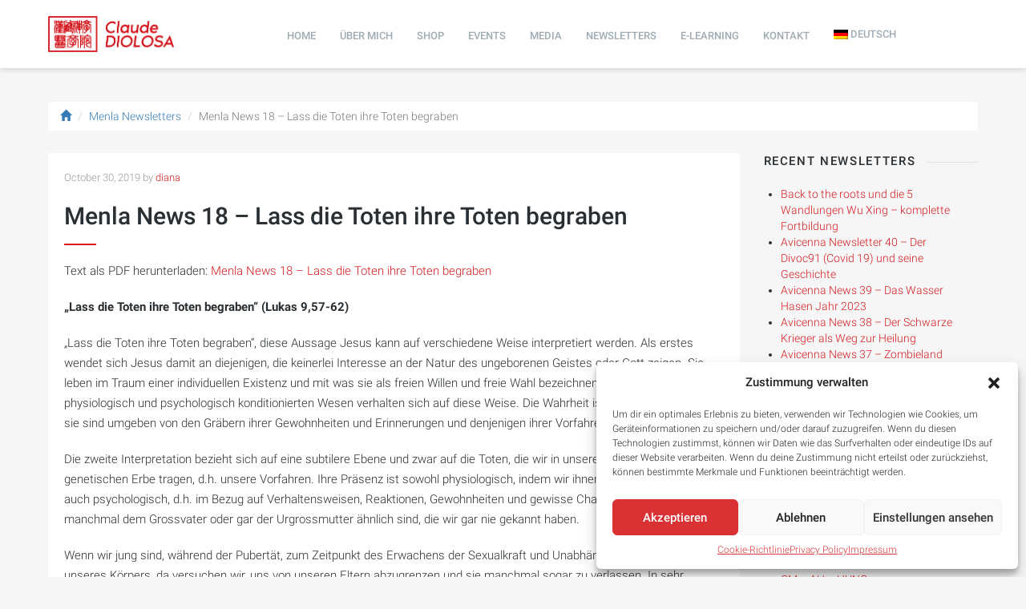

--- FILE ---
content_type: text/html; charset=UTF-8
request_url: https://diolosa.com/menla-newsletter/menla-news-18-lass-die-toten-ihre-toten-begraben/
body_size: 18615
content:
<!DOCTYPE html>
<html lang="de-DE">
    <head>
        <meta charset="UTF-8" />
        <meta name="viewport" content="width=device-width" />
        <link href="https://diolosa.com/wp-content/themes/claudediolosa/images/favicon.png" rel="shortcut icon" type="image/png" />
        <title>Menla News 18 &#8211; Lass die Toten ihre Toten begraben &#8211; Claude Diolosa</title>
<meta name='robots' content='max-image-preview:large' />
	<style>img:is([sizes="auto" i], [sizes^="auto," i]) { contain-intrinsic-size: 3000px 1500px }</style>
	<link rel="alternate" hreflang="de" href="https://diolosa.com/menla-newsletter/menla-news-18-lass-die-toten-ihre-toten-begraben/" />
<link rel="alternate" hreflang="x-default" href="https://diolosa.com/menla-newsletter/menla-news-18-lass-die-toten-ihre-toten-begraben/" />
<script type="text/javascript">
/* <![CDATA[ */
window._wpemojiSettings = {"baseUrl":"https:\/\/s.w.org\/images\/core\/emoji\/15.0.3\/72x72\/","ext":".png","svgUrl":"https:\/\/s.w.org\/images\/core\/emoji\/15.0.3\/svg\/","svgExt":".svg","source":{"concatemoji":"https:\/\/diolosa.com\/wp-includes\/js\/wp-emoji-release.min.js?ver=6.7.4"}};
/*! This file is auto-generated */
!function(i,n){var o,s,e;function c(e){try{var t={supportTests:e,timestamp:(new Date).valueOf()};sessionStorage.setItem(o,JSON.stringify(t))}catch(e){}}function p(e,t,n){e.clearRect(0,0,e.canvas.width,e.canvas.height),e.fillText(t,0,0);var t=new Uint32Array(e.getImageData(0,0,e.canvas.width,e.canvas.height).data),r=(e.clearRect(0,0,e.canvas.width,e.canvas.height),e.fillText(n,0,0),new Uint32Array(e.getImageData(0,0,e.canvas.width,e.canvas.height).data));return t.every(function(e,t){return e===r[t]})}function u(e,t,n){switch(t){case"flag":return n(e,"\ud83c\udff3\ufe0f\u200d\u26a7\ufe0f","\ud83c\udff3\ufe0f\u200b\u26a7\ufe0f")?!1:!n(e,"\ud83c\uddfa\ud83c\uddf3","\ud83c\uddfa\u200b\ud83c\uddf3")&&!n(e,"\ud83c\udff4\udb40\udc67\udb40\udc62\udb40\udc65\udb40\udc6e\udb40\udc67\udb40\udc7f","\ud83c\udff4\u200b\udb40\udc67\u200b\udb40\udc62\u200b\udb40\udc65\u200b\udb40\udc6e\u200b\udb40\udc67\u200b\udb40\udc7f");case"emoji":return!n(e,"\ud83d\udc26\u200d\u2b1b","\ud83d\udc26\u200b\u2b1b")}return!1}function f(e,t,n){var r="undefined"!=typeof WorkerGlobalScope&&self instanceof WorkerGlobalScope?new OffscreenCanvas(300,150):i.createElement("canvas"),a=r.getContext("2d",{willReadFrequently:!0}),o=(a.textBaseline="top",a.font="600 32px Arial",{});return e.forEach(function(e){o[e]=t(a,e,n)}),o}function t(e){var t=i.createElement("script");t.src=e,t.defer=!0,i.head.appendChild(t)}"undefined"!=typeof Promise&&(o="wpEmojiSettingsSupports",s=["flag","emoji"],n.supports={everything:!0,everythingExceptFlag:!0},e=new Promise(function(e){i.addEventListener("DOMContentLoaded",e,{once:!0})}),new Promise(function(t){var n=function(){try{var e=JSON.parse(sessionStorage.getItem(o));if("object"==typeof e&&"number"==typeof e.timestamp&&(new Date).valueOf()<e.timestamp+604800&&"object"==typeof e.supportTests)return e.supportTests}catch(e){}return null}();if(!n){if("undefined"!=typeof Worker&&"undefined"!=typeof OffscreenCanvas&&"undefined"!=typeof URL&&URL.createObjectURL&&"undefined"!=typeof Blob)try{var e="postMessage("+f.toString()+"("+[JSON.stringify(s),u.toString(),p.toString()].join(",")+"));",r=new Blob([e],{type:"text/javascript"}),a=new Worker(URL.createObjectURL(r),{name:"wpTestEmojiSupports"});return void(a.onmessage=function(e){c(n=e.data),a.terminate(),t(n)})}catch(e){}c(n=f(s,u,p))}t(n)}).then(function(e){for(var t in e)n.supports[t]=e[t],n.supports.everything=n.supports.everything&&n.supports[t],"flag"!==t&&(n.supports.everythingExceptFlag=n.supports.everythingExceptFlag&&n.supports[t]);n.supports.everythingExceptFlag=n.supports.everythingExceptFlag&&!n.supports.flag,n.DOMReady=!1,n.readyCallback=function(){n.DOMReady=!0}}).then(function(){return e}).then(function(){var e;n.supports.everything||(n.readyCallback(),(e=n.source||{}).concatemoji?t(e.concatemoji):e.wpemoji&&e.twemoji&&(t(e.twemoji),t(e.wpemoji)))}))}((window,document),window._wpemojiSettings);
/* ]]> */
</script>
<link rel='stylesheet' id='formidable-css' href='https://diolosa.com/wp-content/plugins/formidable/css/formidableforms.css?ver=4171848' type='text/css' media='all' />
<style id='wp-emoji-styles-inline-css' type='text/css'>

	img.wp-smiley, img.emoji {
		display: inline !important;
		border: none !important;
		box-shadow: none !important;
		height: 1em !important;
		width: 1em !important;
		margin: 0 0.07em !important;
		vertical-align: -0.1em !important;
		background: none !important;
		padding: 0 !important;
	}
</style>
<link rel='stylesheet' id='wp-block-library-css' href='https://diolosa.com/wp-includes/css/dist/block-library/style.min.css?ver=6.7.4' type='text/css' media='all' />
<style id='classic-theme-styles-inline-css' type='text/css'>
/*! This file is auto-generated */
.wp-block-button__link{color:#fff;background-color:#32373c;border-radius:9999px;box-shadow:none;text-decoration:none;padding:calc(.667em + 2px) calc(1.333em + 2px);font-size:1.125em}.wp-block-file__button{background:#32373c;color:#fff;text-decoration:none}
</style>
<style id='global-styles-inline-css' type='text/css'>
:root{--wp--preset--aspect-ratio--square: 1;--wp--preset--aspect-ratio--4-3: 4/3;--wp--preset--aspect-ratio--3-4: 3/4;--wp--preset--aspect-ratio--3-2: 3/2;--wp--preset--aspect-ratio--2-3: 2/3;--wp--preset--aspect-ratio--16-9: 16/9;--wp--preset--aspect-ratio--9-16: 9/16;--wp--preset--color--black: #000000;--wp--preset--color--cyan-bluish-gray: #abb8c3;--wp--preset--color--white: #ffffff;--wp--preset--color--pale-pink: #f78da7;--wp--preset--color--vivid-red: #cf2e2e;--wp--preset--color--luminous-vivid-orange: #ff6900;--wp--preset--color--luminous-vivid-amber: #fcb900;--wp--preset--color--light-green-cyan: #7bdcb5;--wp--preset--color--vivid-green-cyan: #00d084;--wp--preset--color--pale-cyan-blue: #8ed1fc;--wp--preset--color--vivid-cyan-blue: #0693e3;--wp--preset--color--vivid-purple: #9b51e0;--wp--preset--gradient--vivid-cyan-blue-to-vivid-purple: linear-gradient(135deg,rgba(6,147,227,1) 0%,rgb(155,81,224) 100%);--wp--preset--gradient--light-green-cyan-to-vivid-green-cyan: linear-gradient(135deg,rgb(122,220,180) 0%,rgb(0,208,130) 100%);--wp--preset--gradient--luminous-vivid-amber-to-luminous-vivid-orange: linear-gradient(135deg,rgba(252,185,0,1) 0%,rgba(255,105,0,1) 100%);--wp--preset--gradient--luminous-vivid-orange-to-vivid-red: linear-gradient(135deg,rgba(255,105,0,1) 0%,rgb(207,46,46) 100%);--wp--preset--gradient--very-light-gray-to-cyan-bluish-gray: linear-gradient(135deg,rgb(238,238,238) 0%,rgb(169,184,195) 100%);--wp--preset--gradient--cool-to-warm-spectrum: linear-gradient(135deg,rgb(74,234,220) 0%,rgb(151,120,209) 20%,rgb(207,42,186) 40%,rgb(238,44,130) 60%,rgb(251,105,98) 80%,rgb(254,248,76) 100%);--wp--preset--gradient--blush-light-purple: linear-gradient(135deg,rgb(255,206,236) 0%,rgb(152,150,240) 100%);--wp--preset--gradient--blush-bordeaux: linear-gradient(135deg,rgb(254,205,165) 0%,rgb(254,45,45) 50%,rgb(107,0,62) 100%);--wp--preset--gradient--luminous-dusk: linear-gradient(135deg,rgb(255,203,112) 0%,rgb(199,81,192) 50%,rgb(65,88,208) 100%);--wp--preset--gradient--pale-ocean: linear-gradient(135deg,rgb(255,245,203) 0%,rgb(182,227,212) 50%,rgb(51,167,181) 100%);--wp--preset--gradient--electric-grass: linear-gradient(135deg,rgb(202,248,128) 0%,rgb(113,206,126) 100%);--wp--preset--gradient--midnight: linear-gradient(135deg,rgb(2,3,129) 0%,rgb(40,116,252) 100%);--wp--preset--font-size--small: 13px;--wp--preset--font-size--medium: 20px;--wp--preset--font-size--large: 36px;--wp--preset--font-size--x-large: 42px;--wp--preset--spacing--20: 0.44rem;--wp--preset--spacing--30: 0.67rem;--wp--preset--spacing--40: 1rem;--wp--preset--spacing--50: 1.5rem;--wp--preset--spacing--60: 2.25rem;--wp--preset--spacing--70: 3.38rem;--wp--preset--spacing--80: 5.06rem;--wp--preset--shadow--natural: 6px 6px 9px rgba(0, 0, 0, 0.2);--wp--preset--shadow--deep: 12px 12px 50px rgba(0, 0, 0, 0.4);--wp--preset--shadow--sharp: 6px 6px 0px rgba(0, 0, 0, 0.2);--wp--preset--shadow--outlined: 6px 6px 0px -3px rgba(255, 255, 255, 1), 6px 6px rgba(0, 0, 0, 1);--wp--preset--shadow--crisp: 6px 6px 0px rgba(0, 0, 0, 1);}:where(.is-layout-flex){gap: 0.5em;}:where(.is-layout-grid){gap: 0.5em;}body .is-layout-flex{display: flex;}.is-layout-flex{flex-wrap: wrap;align-items: center;}.is-layout-flex > :is(*, div){margin: 0;}body .is-layout-grid{display: grid;}.is-layout-grid > :is(*, div){margin: 0;}:where(.wp-block-columns.is-layout-flex){gap: 2em;}:where(.wp-block-columns.is-layout-grid){gap: 2em;}:where(.wp-block-post-template.is-layout-flex){gap: 1.25em;}:where(.wp-block-post-template.is-layout-grid){gap: 1.25em;}.has-black-color{color: var(--wp--preset--color--black) !important;}.has-cyan-bluish-gray-color{color: var(--wp--preset--color--cyan-bluish-gray) !important;}.has-white-color{color: var(--wp--preset--color--white) !important;}.has-pale-pink-color{color: var(--wp--preset--color--pale-pink) !important;}.has-vivid-red-color{color: var(--wp--preset--color--vivid-red) !important;}.has-luminous-vivid-orange-color{color: var(--wp--preset--color--luminous-vivid-orange) !important;}.has-luminous-vivid-amber-color{color: var(--wp--preset--color--luminous-vivid-amber) !important;}.has-light-green-cyan-color{color: var(--wp--preset--color--light-green-cyan) !important;}.has-vivid-green-cyan-color{color: var(--wp--preset--color--vivid-green-cyan) !important;}.has-pale-cyan-blue-color{color: var(--wp--preset--color--pale-cyan-blue) !important;}.has-vivid-cyan-blue-color{color: var(--wp--preset--color--vivid-cyan-blue) !important;}.has-vivid-purple-color{color: var(--wp--preset--color--vivid-purple) !important;}.has-black-background-color{background-color: var(--wp--preset--color--black) !important;}.has-cyan-bluish-gray-background-color{background-color: var(--wp--preset--color--cyan-bluish-gray) !important;}.has-white-background-color{background-color: var(--wp--preset--color--white) !important;}.has-pale-pink-background-color{background-color: var(--wp--preset--color--pale-pink) !important;}.has-vivid-red-background-color{background-color: var(--wp--preset--color--vivid-red) !important;}.has-luminous-vivid-orange-background-color{background-color: var(--wp--preset--color--luminous-vivid-orange) !important;}.has-luminous-vivid-amber-background-color{background-color: var(--wp--preset--color--luminous-vivid-amber) !important;}.has-light-green-cyan-background-color{background-color: var(--wp--preset--color--light-green-cyan) !important;}.has-vivid-green-cyan-background-color{background-color: var(--wp--preset--color--vivid-green-cyan) !important;}.has-pale-cyan-blue-background-color{background-color: var(--wp--preset--color--pale-cyan-blue) !important;}.has-vivid-cyan-blue-background-color{background-color: var(--wp--preset--color--vivid-cyan-blue) !important;}.has-vivid-purple-background-color{background-color: var(--wp--preset--color--vivid-purple) !important;}.has-black-border-color{border-color: var(--wp--preset--color--black) !important;}.has-cyan-bluish-gray-border-color{border-color: var(--wp--preset--color--cyan-bluish-gray) !important;}.has-white-border-color{border-color: var(--wp--preset--color--white) !important;}.has-pale-pink-border-color{border-color: var(--wp--preset--color--pale-pink) !important;}.has-vivid-red-border-color{border-color: var(--wp--preset--color--vivid-red) !important;}.has-luminous-vivid-orange-border-color{border-color: var(--wp--preset--color--luminous-vivid-orange) !important;}.has-luminous-vivid-amber-border-color{border-color: var(--wp--preset--color--luminous-vivid-amber) !important;}.has-light-green-cyan-border-color{border-color: var(--wp--preset--color--light-green-cyan) !important;}.has-vivid-green-cyan-border-color{border-color: var(--wp--preset--color--vivid-green-cyan) !important;}.has-pale-cyan-blue-border-color{border-color: var(--wp--preset--color--pale-cyan-blue) !important;}.has-vivid-cyan-blue-border-color{border-color: var(--wp--preset--color--vivid-cyan-blue) !important;}.has-vivid-purple-border-color{border-color: var(--wp--preset--color--vivid-purple) !important;}.has-vivid-cyan-blue-to-vivid-purple-gradient-background{background: var(--wp--preset--gradient--vivid-cyan-blue-to-vivid-purple) !important;}.has-light-green-cyan-to-vivid-green-cyan-gradient-background{background: var(--wp--preset--gradient--light-green-cyan-to-vivid-green-cyan) !important;}.has-luminous-vivid-amber-to-luminous-vivid-orange-gradient-background{background: var(--wp--preset--gradient--luminous-vivid-amber-to-luminous-vivid-orange) !important;}.has-luminous-vivid-orange-to-vivid-red-gradient-background{background: var(--wp--preset--gradient--luminous-vivid-orange-to-vivid-red) !important;}.has-very-light-gray-to-cyan-bluish-gray-gradient-background{background: var(--wp--preset--gradient--very-light-gray-to-cyan-bluish-gray) !important;}.has-cool-to-warm-spectrum-gradient-background{background: var(--wp--preset--gradient--cool-to-warm-spectrum) !important;}.has-blush-light-purple-gradient-background{background: var(--wp--preset--gradient--blush-light-purple) !important;}.has-blush-bordeaux-gradient-background{background: var(--wp--preset--gradient--blush-bordeaux) !important;}.has-luminous-dusk-gradient-background{background: var(--wp--preset--gradient--luminous-dusk) !important;}.has-pale-ocean-gradient-background{background: var(--wp--preset--gradient--pale-ocean) !important;}.has-electric-grass-gradient-background{background: var(--wp--preset--gradient--electric-grass) !important;}.has-midnight-gradient-background{background: var(--wp--preset--gradient--midnight) !important;}.has-small-font-size{font-size: var(--wp--preset--font-size--small) !important;}.has-medium-font-size{font-size: var(--wp--preset--font-size--medium) !important;}.has-large-font-size{font-size: var(--wp--preset--font-size--large) !important;}.has-x-large-font-size{font-size: var(--wp--preset--font-size--x-large) !important;}
:where(.wp-block-post-template.is-layout-flex){gap: 1.25em;}:where(.wp-block-post-template.is-layout-grid){gap: 1.25em;}
:where(.wp-block-columns.is-layout-flex){gap: 2em;}:where(.wp-block-columns.is-layout-grid){gap: 2em;}
:root :where(.wp-block-pullquote){font-size: 1.5em;line-height: 1.6;}
</style>
<link rel='stylesheet' id='woocommerce-layout-css' href='https://diolosa.com/wp-content/plugins/woocommerce/assets/css/woocommerce-layout.css?ver=8.9.3' type='text/css' media='all' />
<link rel='stylesheet' id='woocommerce-smallscreen-css' href='https://diolosa.com/wp-content/plugins/woocommerce/assets/css/woocommerce-smallscreen.css?ver=8.9.3' type='text/css' media='only screen and (max-width: 768px)' />
<link rel='stylesheet' id='woocommerce-general-css' href='https://diolosa.com/wp-content/plugins/woocommerce/assets/css/woocommerce.css?ver=8.9.3' type='text/css' media='all' />
<style id='woocommerce-inline-inline-css' type='text/css'>
.woocommerce form .form-row .required { visibility: visible; }
</style>
<link rel='stylesheet' id='yn-suite-css' href='https://diolosa.com/wp-content/plugins/yn-suite/public/css/yn-suite-public.min.css?ver=1.6.0' type='text/css' media='all' />
<link rel='stylesheet' id='yn-helpers-css-css' href='https://diolosa.com/wp-content/plugins/yn-suite/public/css/yn-suite-helpers.min.css?ver=1.6.0' type='text/css' media='all' />
<link rel='stylesheet' id='learndash_quiz_front_css-css' href='//diolosa.com/wp-content/plugins/sfwd-lms/themes/legacy/templates/learndash_quiz_front.min.css?ver=4.15.1' type='text/css' media='all' />
<link rel='stylesheet' id='dashicons-css' href='https://diolosa.com/wp-includes/css/dashicons.min.css?ver=6.7.4' type='text/css' media='all' />
<link rel='stylesheet' id='learndash-css' href='//diolosa.com/wp-content/plugins/sfwd-lms/src/assets/dist/css/styles.css?ver=4.15.1' type='text/css' media='all' />
<link rel='stylesheet' id='jquery-dropdown-css-css' href='//diolosa.com/wp-content/plugins/sfwd-lms/assets/css/jquery.dropdown.min.css?ver=4.15.1' type='text/css' media='all' />
<link rel='stylesheet' id='learndash_lesson_video-css' href='//diolosa.com/wp-content/plugins/sfwd-lms/themes/legacy/templates/learndash_lesson_video.min.css?ver=4.15.1' type='text/css' media='all' />
<link rel='stylesheet' id='wpml-legacy-horizontal-list-0-css' href='https://diolosa.com/wp-content/plugins/sitepress-multilingual-cms/templates/language-switchers/legacy-list-horizontal/style.min.css?ver=1' type='text/css' media='all' />
<link rel='stylesheet' id='wpml-menu-item-0-css' href='https://diolosa.com/wp-content/plugins/sitepress-multilingual-cms/templates/language-switchers/menu-item/style.min.css?ver=1' type='text/css' media='all' />
<link rel='stylesheet' id='tribe-events-v2-single-skeleton-css' href='https://diolosa.com/wp-content/plugins/the-events-calendar/src/resources/css/tribe-events-single-skeleton.min.css?ver=6.10.2' type='text/css' media='all' />
<link rel='stylesheet' id='tribe-events-v2-single-skeleton-full-css' href='https://diolosa.com/wp-content/plugins/the-events-calendar/src/resources/css/tribe-events-single-full.min.css?ver=6.10.2' type='text/css' media='all' />
<link rel='stylesheet' id='tec-events-elementor-widgets-base-styles-css' href='https://diolosa.com/wp-content/plugins/the-events-calendar/src/resources/css/integrations/plugins/elementor/widgets/widget-base.min.css?ver=6.10.2' type='text/css' media='all' />
<link rel='stylesheet' id='cmplz-general-css' href='https://diolosa.com/wp-content/plugins/complianz-gdpr/assets/css/cookieblocker.min.css?ver=1744915679' type='text/css' media='all' />
<link rel='stylesheet' id='diolosa-fonts-css' href='https://diolosa.com/wp-content/uploads/fonts/4b5fc8f9f1386d050e810b42496fc1c7/font.css?v=1718359435' type='text/css' media='all' />
<link rel='stylesheet' id='style-css' href='https://diolosa.com/wp-content/themes/claudediolosa/css/all.css.min.css?ver=1669229960' type='text/css' media='all' />
<link rel='stylesheet' id='learndash-front-css' href='//diolosa.com/wp-content/plugins/sfwd-lms/themes/ld30/assets/css/learndash.min.css?ver=4.15.1' type='text/css' media='all' />
<style id='learndash-front-inline-css' type='text/css'>
		.learndash-wrapper .ld-item-list .ld-item-list-item.ld-is-next,
		.learndash-wrapper .wpProQuiz_content .wpProQuiz_questionListItem label:focus-within {
			border-color: #04c8ef;
		}

		/*
		.learndash-wrapper a:not(.ld-button):not(#quiz_continue_link):not(.ld-focus-menu-link):not(.btn-blue):not(#quiz_continue_link):not(.ld-js-register-account):not(#ld-focus-mode-course-heading):not(#btn-join):not(.ld-item-name):not(.ld-table-list-item-preview):not(.ld-lesson-item-preview-heading),
		 */

		.learndash-wrapper .ld-breadcrumbs a,
		.learndash-wrapper .ld-lesson-item.ld-is-current-lesson .ld-lesson-item-preview-heading,
		.learndash-wrapper .ld-lesson-item.ld-is-current-lesson .ld-lesson-title,
		.learndash-wrapper .ld-primary-color-hover:hover,
		.learndash-wrapper .ld-primary-color,
		.learndash-wrapper .ld-primary-color-hover:hover,
		.learndash-wrapper .ld-primary-color,
		.learndash-wrapper .ld-tabs .ld-tabs-navigation .ld-tab.ld-active,
		.learndash-wrapper .ld-button.ld-button-transparent,
		.learndash-wrapper .ld-button.ld-button-reverse,
		.learndash-wrapper .ld-icon-certificate,
		.learndash-wrapper .ld-login-modal .ld-login-modal-login .ld-modal-heading,
		#wpProQuiz_user_content a,
		.learndash-wrapper .ld-item-list .ld-item-list-item a.ld-item-name:hover,
		.learndash-wrapper .ld-focus-comments__heading-actions .ld-expand-button,
		.learndash-wrapper .ld-focus-comments__heading a,
		.learndash-wrapper .ld-focus-comments .comment-respond a,
		.learndash-wrapper .ld-focus-comment .ld-comment-reply a.comment-reply-link:hover,
		.learndash-wrapper .ld-expand-button.ld-button-alternate {
			color: #04c8ef !important;
		}

		.learndash-wrapper .ld-focus-comment.bypostauthor>.ld-comment-wrapper,
		.learndash-wrapper .ld-focus-comment.role-group_leader>.ld-comment-wrapper,
		.learndash-wrapper .ld-focus-comment.role-administrator>.ld-comment-wrapper {
			background-color:rgba(4, 200, 239, 0.03) !important;
		}


		.learndash-wrapper .ld-primary-background,
		.learndash-wrapper .ld-tabs .ld-tabs-navigation .ld-tab.ld-active:after {
			background: #04c8ef !important;
		}



		.learndash-wrapper .ld-course-navigation .ld-lesson-item.ld-is-current-lesson .ld-status-incomplete,
		.learndash-wrapper .ld-focus-comment.bypostauthor:not(.ptype-sfwd-assignment) >.ld-comment-wrapper>.ld-comment-avatar img,
		.learndash-wrapper .ld-focus-comment.role-group_leader>.ld-comment-wrapper>.ld-comment-avatar img,
		.learndash-wrapper .ld-focus-comment.role-administrator>.ld-comment-wrapper>.ld-comment-avatar img {
			border-color: #04c8ef !important;
		}



		.learndash-wrapper .ld-loading::before {
			border-top:3px solid #04c8ef !important;
		}

		.learndash-wrapper .ld-button:hover:not(.learndash-link-previous-incomplete):not(.ld-button-transparent),
		#learndash-tooltips .ld-tooltip:after,
		#learndash-tooltips .ld-tooltip,
		.learndash-wrapper .ld-primary-background,
		.learndash-wrapper .btn-join,
		.learndash-wrapper #btn-join,
		.learndash-wrapper .ld-button:not(.ld-button-reverse):not(.learndash-link-previous-incomplete):not(.ld-button-transparent),
		.learndash-wrapper .ld-expand-button,
		.learndash-wrapper .wpProQuiz_content .wpProQuiz_button:not(.wpProQuiz_button_reShowQuestion):not(.wpProQuiz_button_restartQuiz),
		.learndash-wrapper .wpProQuiz_content .wpProQuiz_button2,
		.learndash-wrapper .ld-focus .ld-focus-sidebar .ld-course-navigation-heading,
		.learndash-wrapper .ld-focus .ld-focus-sidebar .ld-focus-sidebar-trigger,
		.learndash-wrapper .ld-focus-comments .form-submit #submit,
		.learndash-wrapper .ld-login-modal input[type='submit'],
		.learndash-wrapper .ld-login-modal .ld-login-modal-register,
		.learndash-wrapper .wpProQuiz_content .wpProQuiz_certificate a.btn-blue,
		.learndash-wrapper .ld-focus .ld-focus-header .ld-user-menu .ld-user-menu-items a,
		#wpProQuiz_user_content table.wp-list-table thead th,
		#wpProQuiz_overlay_close,
		.learndash-wrapper .ld-expand-button.ld-button-alternate .ld-icon {
			background-color: #04c8ef !important;
		}

		.learndash-wrapper .ld-focus .ld-focus-header .ld-user-menu .ld-user-menu-items:before {
			border-bottom-color: #04c8ef !important;
		}

		.learndash-wrapper .ld-button.ld-button-transparent:hover {
			background: transparent !important;
		}

		.learndash-wrapper .ld-focus .ld-focus-header .sfwd-mark-complete .learndash_mark_complete_button,
		.learndash-wrapper .ld-focus .ld-focus-header #sfwd-mark-complete #learndash_mark_complete_button,
		.learndash-wrapper .ld-button.ld-button-transparent,
		.learndash-wrapper .ld-button.ld-button-alternate,
		.learndash-wrapper .ld-expand-button.ld-button-alternate {
			background-color:transparent !important;
		}

		.learndash-wrapper .ld-focus-header .ld-user-menu .ld-user-menu-items a,
		.learndash-wrapper .ld-button.ld-button-reverse:hover,
		.learndash-wrapper .ld-alert-success .ld-alert-icon.ld-icon-certificate,
		.learndash-wrapper .ld-alert-warning .ld-button:not(.learndash-link-previous-incomplete),
		.learndash-wrapper .ld-primary-background.ld-status {
			color:white !important;
		}

		.learndash-wrapper .ld-status.ld-status-unlocked {
			background-color: rgba(4,200,239,0.2) !important;
			color: #04c8ef !important;
		}

		.learndash-wrapper .wpProQuiz_content .wpProQuiz_addToplist {
			background-color: rgba(4,200,239,0.1) !important;
			border: 1px solid #04c8ef !important;
		}

		.learndash-wrapper .wpProQuiz_content .wpProQuiz_toplistTable th {
			background: #04c8ef !important;
		}

		.learndash-wrapper .wpProQuiz_content .wpProQuiz_toplistTrOdd {
			background-color: rgba(4,200,239,0.1) !important;
		}

		.learndash-wrapper .wpProQuiz_content .wpProQuiz_reviewDiv li.wpProQuiz_reviewQuestionTarget {
			background-color: #04c8ef !important;
		}
		.learndash-wrapper .wpProQuiz_content .wpProQuiz_time_limit .wpProQuiz_progress {
			background-color: #04c8ef !important;
		}
		
		.learndash-wrapper #quiz_continue_link,
		.learndash-wrapper .ld-secondary-background,
		.learndash-wrapper .learndash_mark_complete_button,
		.learndash-wrapper #learndash_mark_complete_button,
		.learndash-wrapper .ld-status-complete,
		.learndash-wrapper .ld-alert-success .ld-button,
		.learndash-wrapper .ld-alert-success .ld-alert-icon {
			background-color: #153db5 !important;
		}

		.learndash-wrapper .wpProQuiz_content a#quiz_continue_link {
			background-color: #153db5 !important;
		}

		.learndash-wrapper .course_progress .sending_progress_bar {
			background: #153db5 !important;
		}

		.learndash-wrapper .wpProQuiz_content .wpProQuiz_button_reShowQuestion:hover, .learndash-wrapper .wpProQuiz_content .wpProQuiz_button_restartQuiz:hover {
			background-color: #153db5 !important;
			opacity: 0.75;
		}

		.learndash-wrapper .ld-secondary-color-hover:hover,
		.learndash-wrapper .ld-secondary-color,
		.learndash-wrapper .ld-focus .ld-focus-header .sfwd-mark-complete .learndash_mark_complete_button,
		.learndash-wrapper .ld-focus .ld-focus-header #sfwd-mark-complete #learndash_mark_complete_button,
		.learndash-wrapper .ld-focus .ld-focus-header .sfwd-mark-complete:after {
			color: #153db5 !important;
		}

		.learndash-wrapper .ld-secondary-in-progress-icon {
			border-left-color: #153db5 !important;
			border-top-color: #153db5 !important;
		}

		.learndash-wrapper .ld-alert-success {
			border-color: #153db5;
			background-color: transparent !important;
			color: #153db5;
		}

		.learndash-wrapper .wpProQuiz_content .wpProQuiz_reviewQuestion li.wpProQuiz_reviewQuestionSolved,
		.learndash-wrapper .wpProQuiz_content .wpProQuiz_box li.wpProQuiz_reviewQuestionSolved {
			background-color: #153db5 !important;
		}

		.learndash-wrapper .wpProQuiz_content  .wpProQuiz_reviewLegend span.wpProQuiz_reviewColor_Answer {
			background-color: #153db5 !important;
		}

		
		.learndash-wrapper .ld-alert-warning {
			background-color:transparent;
		}

		.learndash-wrapper .ld-status-waiting,
		.learndash-wrapper .ld-alert-warning .ld-alert-icon {
			background-color: #e53262 !important;
		}

		.learndash-wrapper .ld-tertiary-color-hover:hover,
		.learndash-wrapper .ld-tertiary-color,
		.learndash-wrapper .ld-alert-warning {
			color: #e53262 !important;
		}

		.learndash-wrapper .ld-tertiary-background {
			background-color: #e53262 !important;
		}

		.learndash-wrapper .ld-alert-warning {
			border-color: #e53262 !important;
		}

		.learndash-wrapper .ld-tertiary-background,
		.learndash-wrapper .ld-alert-warning .ld-alert-icon {
			color:white !important;
		}

		.learndash-wrapper .wpProQuiz_content .wpProQuiz_reviewQuestion li.wpProQuiz_reviewQuestionReview,
		.learndash-wrapper .wpProQuiz_content .wpProQuiz_box li.wpProQuiz_reviewQuestionReview {
			background-color: #e53262 !important;
		}

		.learndash-wrapper .wpProQuiz_content  .wpProQuiz_reviewLegend span.wpProQuiz_reviewColor_Review {
			background-color: #e53262 !important;
		}

		
</style>
<link rel='stylesheet' id='the-grid-css' href='https://diolosa.com/wp-content/plugins/the-grid/frontend/assets/css/the-grid.min.css?ver=2.7.9.5' type='text/css' media='all' />
<style id='the-grid-inline-css' type='text/css'>
.tolb-holder{background:rgba(0,0,0,0.8)}.tolb-holder .tolb-close,.tolb-holder .tolb-title,.tolb-holder .tolb-counter,.tolb-holder .tolb-next i,.tolb-holder .tolb-prev i{color:#ffffff}.tolb-holder .tolb-load{border-color:rgba(255,255,255,0.2);border-left:3px solid #ffffff}
.to-heart-icon,.to-heart-icon svg,.to-post-like,.to-post-like .to-like-count{position:relative;display:inline-block}.to-post-like{width:auto;cursor:pointer;font-weight:400}.to-heart-icon{float:left;margin:0 4px 0 0}.to-heart-icon svg{overflow:visible;width:15px;height:14px}.to-heart-icon g{-webkit-transform:scale(1);transform:scale(1)}.to-heart-icon path{-webkit-transform:scale(1);transform:scale(1);transition:fill .4s ease,stroke .4s ease}.no-liked .to-heart-icon path{fill:#999;stroke:#999}.empty-heart .to-heart-icon path{fill:transparent!important;stroke:#999}.liked .to-heart-icon path,.to-heart-icon svg:hover path{fill:#ff6863!important;stroke:#ff6863!important}@keyframes heartBeat{0%{transform:scale(1)}20%{transform:scale(.8)}30%{transform:scale(.95)}45%{transform:scale(.75)}50%{transform:scale(.85)}100%{transform:scale(.9)}}@-webkit-keyframes heartBeat{0%,100%,50%{-webkit-transform:scale(1)}20%{-webkit-transform:scale(.8)}30%{-webkit-transform:scale(.95)}45%{-webkit-transform:scale(.75)}}.heart-pulse g{-webkit-animation-name:heartBeat;animation-name:heartBeat;-webkit-animation-duration:1s;animation-duration:1s;-webkit-animation-iteration-count:infinite;animation-iteration-count:infinite;-webkit-transform-origin:50% 50%;transform-origin:50% 50%}.to-post-like a{color:inherit!important;fill:inherit!important;stroke:inherit!important}
</style>
<script type="text/javascript" src="https://diolosa.com/wp-includes/js/jquery/jquery.min.js?ver=3.7.1" id="jquery-core-js"></script>
<script type="text/javascript" src="https://diolosa.com/wp-includes/js/jquery/jquery-migrate.min.js?ver=3.4.1" id="jquery-migrate-js"></script>
<script type="text/javascript" src="https://diolosa.com/wp-content/plugins/woocommerce/assets/js/jquery-blockui/jquery.blockUI.min.js?ver=2.7.0-wc.8.9.3" id="jquery-blockui-js" defer="defer" data-wp-strategy="defer"></script>
<script type="text/javascript" id="wc-add-to-cart-js-extra">
/* <![CDATA[ */
var wc_add_to_cart_params = {"ajax_url":"\/wp-admin\/admin-ajax.php","wc_ajax_url":"\/?wc-ajax=%%endpoint%%","i18n_view_cart":"View cart","cart_url":"https:\/\/diolosa.com\/cart\/","is_cart":"","cart_redirect_after_add":"no"};
/* ]]> */
</script>
<script type="text/javascript" src="https://diolosa.com/wp-content/plugins/woocommerce/assets/js/frontend/add-to-cart.min.js?ver=8.9.3" id="wc-add-to-cart-js" defer="defer" data-wp-strategy="defer"></script>
<script type="text/javascript" src="https://diolosa.com/wp-content/plugins/woocommerce/assets/js/js-cookie/js.cookie.min.js?ver=2.1.4-wc.8.9.3" id="js-cookie-js" defer="defer" data-wp-strategy="defer"></script>
<script type="text/javascript" id="woocommerce-js-extra">
/* <![CDATA[ */
var woocommerce_params = {"ajax_url":"\/wp-admin\/admin-ajax.php","wc_ajax_url":"\/?wc-ajax=%%endpoint%%"};
/* ]]> */
</script>
<script type="text/javascript" src="https://diolosa.com/wp-content/plugins/woocommerce/assets/js/frontend/woocommerce.min.js?ver=8.9.3" id="woocommerce-js" defer="defer" data-wp-strategy="defer"></script>
<script type="text/javascript" src="https://diolosa.com/wp-content/themes/claudediolosa/js/all.js.min.js?ver=1669229972" id="script-js"></script>
<script type="text/javascript" src="https://diolosa.com/wp-content/themes/claudediolosa/js/theme.js?ver=1744881567" id="theme-js-js"></script>
<link rel="https://api.w.org/" href="https://diolosa.com/wp-json/" /><link rel="EditURI" type="application/rsd+xml" title="RSD" href="https://diolosa.com/xmlrpc.php?rsd" />
<link rel="canonical" href="https://diolosa.com/menla-newsletter/menla-news-18-lass-die-toten-ihre-toten-begraben/" />
<link rel='shortlink' href='https://diolosa.com/?p=3928' />
<link rel="alternate" title="oEmbed (JSON)" type="application/json+oembed" href="https://diolosa.com/wp-json/oembed/1.0/embed?url=https%3A%2F%2Fdiolosa.com%2Fmenla-newsletter%2Fmenla-news-18-lass-die-toten-ihre-toten-begraben%2F" />
<link rel="alternate" title="oEmbed (XML)" type="text/xml+oembed" href="https://diolosa.com/wp-json/oembed/1.0/embed?url=https%3A%2F%2Fdiolosa.com%2Fmenla-newsletter%2Fmenla-news-18-lass-die-toten-ihre-toten-begraben%2F&#038;format=xml" />
<meta name="generator" content="WPML ver:4.7.1 stt:1,3;" />
<meta name="tec-api-version" content="v1"><meta name="tec-api-origin" content="https://diolosa.com"><link rel="alternate" href="https://diolosa.com/wp-json/tribe/events/v1/" />			<style>.cmplz-hidden {
					display: none !important;
				}</style>	<noscript><style>.woocommerce-product-gallery{ opacity: 1 !important; }</style></noscript>
	<meta name="generator" content="Elementor 3.28.3; features: additional_custom_breakpoints, e_local_google_fonts; settings: css_print_method-external, google_font-enabled, font_display-auto">
			<style>
				.e-con.e-parent:nth-of-type(n+4):not(.e-lazyloaded):not(.e-no-lazyload),
				.e-con.e-parent:nth-of-type(n+4):not(.e-lazyloaded):not(.e-no-lazyload) * {
					background-image: none !important;
				}
				@media screen and (max-height: 1024px) {
					.e-con.e-parent:nth-of-type(n+3):not(.e-lazyloaded):not(.e-no-lazyload),
					.e-con.e-parent:nth-of-type(n+3):not(.e-lazyloaded):not(.e-no-lazyload) * {
						background-image: none !important;
					}
				}
				@media screen and (max-height: 640px) {
					.e-con.e-parent:nth-of-type(n+2):not(.e-lazyloaded):not(.e-no-lazyload),
					.e-con.e-parent:nth-of-type(n+2):not(.e-lazyloaded):not(.e-no-lazyload) * {
						background-image: none !important;
					}
				}
			</style>
					<style type="text/css" id="wp-custom-css">
			div#yn-cookie-banner {
    display: none !important;
}

.post-type-archive-tribe_events #desktop-delimeter {
	display: none;
}

:root {
	--tec-color-event-icon-hover: #da3134;
	--tec-color-icon-focus: #da3134;
	--tec-color-accent-primary: #da3134;
	--tec-color-accent-primary-hover: #da3134cc;
}

.tribe-events header {
	position: static;
  top: unset;
  left: unset;
  width: inherit;
  z-index: 10000;
  -webkit-box-shadow: unset;
  box-shadow: unset;
}

#top-slider .one-slide .img-responsive {
	margin: auto;
}		</style>
		        <style type="text/css">
            body,html{
                margin:0 !important;
            }
        </style>
        <!-- <script data-service="sharethis" data-category="marketing" type="text/plain" data-cmplz-src="//platform-api.sharethis.com/js/sharethis.js#property=59b076146f1f9300123e5076&product=inline-share-buttons"></script> -->
    </head>
    <body data-cmplz=1 class="menla-template-default single single-menla postid-3928 theme-claudediolosa woocommerce-no-js tribe-no-js page-template-claudediolosa elementor-default elementor-kit-3999">
        <script type="text/javascript">
            var ajaxurl = 'https://diolosa.com/wp-admin/admin-ajax.php';
        </script>
        <div id="desktop-delimeter"></div>
        <div id="mobile-delimeter"></div>
        <div id="mobile-header" class="mobile">
            <div id="top-mobile-row">
                                    <a href="https://diolosa.com">
                        <img src="https://diolosa.com/wp-content/uploads/2021/02/Element-2.png" alt="" class="img-responsive" />
                    </a>
                                <a class="loke-menu-icon" id="menu-toggle" href="#">
                    <span></span>
                    <span></span>
                    <span></span>
                </a>
            </div>
            <div id="mobile-menu-wrapper">
                <div class="menu-top-menu-container"><ul id="menu-top-menu" class="menu"><li id="menu-item-19" class="menu-item menu-item-type-post_type menu-item-object-page menu-item-home menu-item-19"><a href="https://diolosa.com/">Home</a></li>
<li id="menu-item-20" class="menu-item menu-item-type-post_type menu-item-object-page menu-item-20"><a href="https://diolosa.com/about/">Über mich</a></li>
<li id="menu-item-449" class="menu-item menu-item-type-post_type menu-item-object-page menu-item-449"><a href="https://diolosa.com/shop/">Shop</a></li>
<li id="menu-item-121" class="menu-item menu-item-type-custom menu-item-object-custom menu-item-121"><a href="/events/">Events</a></li>
<li id="menu-item-601" class="menu-item menu-item-type-custom menu-item-object-custom menu-item-601"><a href="/media/">Media</a></li>
<li id="menu-item-520" class="menu-item menu-item-type-custom menu-item-object-custom menu-item-520"><a href="/menla-newsletters/">Newsletters</a></li>
<li id="menu-item-4033" class="menu-item menu-item-type-post_type menu-item-object-page menu-item-4033"><a href="https://diolosa.com/e-learning-de/">E-learning</a></li>
<li id="menu-item-23" class="menu-item menu-item-type-post_type menu-item-object-page menu-item-23"><a href="https://diolosa.com/contact/">Kontakt</a></li>
<li id="menu-item-wpml-ls-2-de" class="menu-item wpml-ls-slot-2 wpml-ls-item wpml-ls-item-de wpml-ls-current-language wpml-ls-menu-item wpml-ls-first-item wpml-ls-last-item menu-item-type-wpml_ls_menu_item menu-item-object-wpml_ls_menu_item menu-item-wpml-ls-2-de"><a href="https://diolosa.com/menla-newsletter/menla-news-18-lass-die-toten-ihre-toten-begraben/" title="Wechseln zu Deutsch"><img
            class="wpml-ls-flag"
            src="https://diolosa.com/wp-content/plugins/sitepress-multilingual-cms/res/flags/de.png"
            alt=""
            
            
    /><span class="wpml-ls-native" lang="de">Deutsch</span></a></li>
</ul></div>            </div>
        </div>
        <!-- <div id="preloader"></div> -->
        <header>
            <div class="container-fluid">
                <div class="row">
                    <div class="col-sm-3">
                                                <a href="https://diolosa.com">
                            <img id="home-logo" src="https://diolosa.com/wp-content/uploads/2021/02/Element-2.png" alt="" class="img-responsive" />
                        </a>
                                            </div>
                    <div class="col-sm-9" id="menu-wrapper">
                        <div class="menu-top-menu-container"><ul id="menu-top-menu-1" class="menu"><li class="menu-item menu-item-type-post_type menu-item-object-page menu-item-home menu-item-19"><a href="https://diolosa.com/">Home</a></li>
<li class="menu-item menu-item-type-post_type menu-item-object-page menu-item-20"><a href="https://diolosa.com/about/">Über mich</a></li>
<li class="menu-item menu-item-type-post_type menu-item-object-page menu-item-449"><a href="https://diolosa.com/shop/">Shop</a></li>
<li class="menu-item menu-item-type-custom menu-item-object-custom menu-item-121"><a href="/events/">Events</a></li>
<li class="menu-item menu-item-type-custom menu-item-object-custom menu-item-601"><a href="/media/">Media</a></li>
<li class="menu-item menu-item-type-custom menu-item-object-custom menu-item-520"><a href="/menla-newsletters/">Newsletters</a></li>
<li class="menu-item menu-item-type-post_type menu-item-object-page menu-item-4033"><a href="https://diolosa.com/e-learning-de/">E-learning</a></li>
<li class="menu-item menu-item-type-post_type menu-item-object-page menu-item-23"><a href="https://diolosa.com/contact/">Kontakt</a></li>
<li class="menu-item wpml-ls-slot-2 wpml-ls-item wpml-ls-item-de wpml-ls-current-language wpml-ls-menu-item wpml-ls-first-item wpml-ls-last-item menu-item-type-wpml_ls_menu_item menu-item-object-wpml_ls_menu_item menu-item-wpml-ls-2-de"><a href="https://diolosa.com/menla-newsletter/menla-news-18-lass-die-toten-ihre-toten-begraben/" title="Wechseln zu Deutsch"><img
            class="wpml-ls-flag"
            src="https://diolosa.com/wp-content/plugins/sitepress-multilingual-cms/res/flags/de.png"
            alt=""
            
            
    /><span class="wpml-ls-native" lang="de">Deutsch</span></a></li>
</ul></div>						
                        						
                    </div>
                </div>
            </div>
        </header>


<div class="section">
	
	<div class="container-fluid">
			



	<ol class="breadcrumb">
	  <li><a class="home" href="https://diolosa.com/"><span class="glyphicon glyphicon-home"></span></a></li>
	  <li><a href="https://diolosa.com/menla-newsletters/">Menla Newsletters</a></li>
	  <li class="active">Menla News 18 &#8211; Lass die Toten ihre Toten begraben</li>
	</ol>

	</div>
	
    <div id="blog-feed-columns">
        <div class="container-fluid">
            <div class="row">
                <div class="col-sm-9">
                    <div id="single-article">
                                                <div id="single-post-content">
                            <p class="date-row">
                                October 30, 2019      by <a href="diana">diana</a>
                            </p>
                            <h2>
                                Menla News 18 &#8211; Lass die Toten ihre Toten begraben                            </h2>
                            
                            <div class="sharethis-inline-share-buttons"></div>

                            <p>Text als PDF herunterladen: <a href="https://diolosa.com/wp-content/uploads/2019/10/Menla-News-18-Lass-die-Toten-ihre-Toten-begraben.pdf">Menla News 18 &#8211; Lass die Toten ihre Toten begraben</a></p>
<p><b>„Lass die Toten ihre Toten begraben“ (Lukas 9,57-62)</b></p>
<p>„Lass die Toten ihre Toten begraben“, diese Aussage Jesus kann auf verschiedene Weise interpretiert werden. Als erstes wendet sich Jesus damit an diejenigen, die keinerlei Interesse an der Natur des ungeborenen Geistes oder Gott zeigen. Sie leben im Traum einer individuellen Existenz und mit was sie als freien Willen und freie Wahl bezeichnen. Die meisten physiologisch und psychologisch konditionierten Wesen verhalten sich auf diese Weise. Die Wahrheit ist für sie gestorben und sie sind umgeben von den Gräbern ihrer Gewohnheiten und Erinnerungen und denjenigen ihrer Vorfahren.<span class="Apple-converted-space"> </span></p>
<p>Die zweite Interpretation bezieht sich auf eine subtilere Ebene und zwar auf die Toten, die wir in unserem zellulären, genetischen Erbe tragen, d.h. unsere Vorfahren. Ihre Präsenz ist sowohl physiologisch, indem wir ihnen ähnlich sehen, aber auch psychologisch, d.h. im Bezug auf Verhaltensweisen, Reaktionen, Gewohnheiten und gewisse Charakterzüge, die manchmal dem Grossvater oder gar der Urgrossmutter ähnlich sind, die wir gar nie gekannt haben.<span class="Apple-converted-space"> </span></p>
<p>Wenn wir jung sind, während der Pubertät, zum Zeitpunkt des Erwachens der Sexualkraft und Unabhängigkeit, dem Frühling unseres Körpers, da versuchen wir, uns von unseren Eltern abzugrenzen und sie manchmal sogar zu verlassen. In sehr Konflikt belasteten Situationen wünschen wir uns gar, nie so wie sie zu werden. Und doch, nach einem gewissen Alter, so um die 40 oder 50 herum, wenn die Lebenskraft langsam nachlässt und wir an glücklichen und schmerzlichen Erfahrungen reich sind, dann legen wir manche Verhaltensweisen, Gesichtsausdrücke und Aussagen an den Tag, die an unseren Vater, unsere Mutter oder unsere Grosseltern oder gar Urgrosseltern erinnern. Was ist bloss passiert? Nun, das sind die Toten, die in uns auferstanden sind und sie drücken ihre Freude oder Unzufriedenheit durch Bilder, Gedanken und Gefühle aus, die mit diesem aktuellen Leben nichts zu tun haben.<span class="Apple-converted-space">   </span></p>
<p>Tantrische Übungen und Yogas reinigen zelluläre (physische) und emotionelle Erinnerungen und beseitigen diese Mumien, die uns bewohnen und den Fluss des Seins in uns stören.<span class="Apple-converted-space"> </span></p>
<p>Die physiologische Transformation ist bei einigen Yogis eindrucksvoll. Ich meine damit diejenigen, die die ursprüngliche Weisheit verwirklicht haben. Ihre Erscheinung ändert sich stark, man schaue sich dazu einmal die Bilder von Yogananda an. Dasselbe wird auch mit Siddhartha Gautama und Jesus geschehen sein.<span class="Apple-converted-space"> </span></p>
<p>Verwirklichte Wesen sind zur Definition eines Selbst gestorben, sie tragen keine Leichen mehr in sich herum und sie haben keine Erinnerungen mehr. Aber trotzdem behalten sie eine oder zwei Gewohnheiten, um in dieser Welt zu verbleiben.</p>
<p>Ramakrishna zum Beispiel spielte oft mit dem Essen und fragte seine Frau, was sie denn kochen werde und ob das Essen bereits fertig sei.</p>
<p>Die Kraft altruistischer Wünsche vor der Entfaltung der ursprünglichen Weisheit, das Beibehalten gewisser Gewohnheiten und ein kollektives Bedürfnis (das Warten auf einen Messiah) ermöglichen es, dass gewisse Wesen für eine Zeit in dieser Welt verweilen und zum Wohle anderer wirken.<span class="Apple-converted-space"> </span></p>
<p>Erleuchtung ist gleichzusetzen mit dem Tod, sowohl physisch als auch psychologisch. Der Körper kann ohne Identifikation nicht überleben, das Immunsystem fällt sofort zusammen. Es ist das triebhafte Bedürfnis zu leben, das den Körper zusammenhält.</p>
<p>Die Reinigung ist schmerzhaft. Sie wird starke physiologische und psychologische Störungen verursachen, an der Grenze zur Psychose. UG Krishnamurti war der einzige, der in seinen Interviews darüber sprach.<span class="Apple-converted-space"> </span></p>
<p>Der Übergang vom Tod zum Leben ist nicht ohne Hindernisse und es ist ein Fehler zu glauben, dass Buddhaschaft oder Christsein ohne Reinigung und Schwierigkeiten zu erlangen sei.<span class="Apple-converted-space"> </span></p>
<p>Mit diesem wegweisenden Satz wies Jesus im Geheimen darauf hin, sich von den Toten (den Erinnerungen) zu lösen, damit sich das Königreich Gottes spontan und mühelos offenbaren kann.<span class="Apple-converted-space"> </span></p>
<p>Vielleicht sollten wir auf ihn hören…<span class="Apple-converted-space"> </span></p>
<p>Alles Liebe aus Kreta,<br />
Claude &amp; Diana</p>
                                                        
                                                                                    
                        </div>
                    </div>
                </div>
                <div class="col-sm-3">
                    			<div class="one-widget"><div class="widget-title"><span>Recent Newsletters</span></div>			<ul>
													<li>
										<a href="https://diolosa.com/avicenna-newsletter/back-to-the-roots-und-die-5-wandlungen-wu-xing-komplette-fortbildung/">Back to the roots und die 5 Wandlungen Wu Xing – komplette Fortbildung</a>
														</li>
													<li>
										<a href="https://diolosa.com/avicenna-newsletter/der-divoc91-covid-19-und-seine-geschichte/">Avicenna Newsletter 40 &#8211; Der Divoc91 (Covid 19) und seine Geschichte</a>
														</li>
													<li>
										<a href="https://diolosa.com/avicenna-newsletter/avicenna-news-39-das-wasser-hasen-jahr-2023/">Avicenna News 39 &#8211; Das Wasser Hasen Jahr 2023</a>
														</li>
													<li>
										<a href="https://diolosa.com/avicenna-newsletter/avicenna-news-38-der-schwarze-krieger-als-weg-zur-heilung/">Avicenna News 38 &#8211; Der Schwarze Krieger als Weg zur Heilung</a>
														</li>
													<li>
										<a href="https://diolosa.com/avicenna-newsletter/avicenna-news-37-zombieland-reloaded/">Avicenna News 37 &#8211; Zombieland Reloaded</a>
														</li>
							</ul>
			</div>			<div class="one-widget"><div class="widget-title"><span>Recent Newsletters</span></div>			<ul>
													<li>
										<a href="https://diolosa.com/menla-newsletter/menla-news-19-die-schattenlosen/">Menla News 19 &#8211; Die Schattenlosen</a>
														</li>
													<li>
										<a href="https://diolosa.com/menla-newsletter/medizinbuddha-fuenf-lichter-meditation/">Medizinbuddha &#8211; Fünf Lichter Meditation</a>
														</li>
													<li>
										<a href="https://diolosa.com/menla-newsletter/menla-news-18-lass-die-toten-ihre-toten-begraben/">Menla News 18 &#8211; Lass die Toten ihre Toten begraben</a>
														</li>
													<li>
										<a href="https://diolosa.com/menla-newsletter/menla-news-17-keine-methode-fuehrt-zur-erleuchtung/">Menla News 17 &#8211; Keine Methode führt zur Erleuchtung</a>
														</li>
													<li>
										<a href="https://diolosa.com/menla-newsletter/menla-news-16-drei-keimsilben-om-ah-hung/">Menla News 16 &#8211; Drei Keimsilben OM &#8211; AH &#8211; HUNG</a>
														</li>
							</ul>
			</div>                </div>
            </div>
        </div>
    </div>
</div>
<style type="text/css">
    #subscription-form .sub-page-links a {
        color: #d61a1e;
    }
</style>
<div id="subscription-form" >
    <div class="container-fluid">
        <h2 class="text-center">Für unseren Newsletter anmelden</h2>
				
			<form action="" class="ajax-form" method="post">
				<input type="hidden" name="action" value="handle_sub">
				<input type="hidden" name="listid" value="66b35f054f">
				<div class="row">
					<div class="col-sm-6">
						<input style="margin-bottom: 20px;" type="text" required placeholder="Ihr Vorname und Name" name="form_name">
					</div>
					<div class="col-sm-6">
						<input style="margin-bottom: 20px;" type="email" required  placeholder="Ihre E-Mail Adresse" name="form_email">
                    </div>
                    <div class="col-sm-12 sub-page-links">
                        <input type="checkbox" required> Ich möchte den Newsletter abonnieren und bin damit einverstanden, dass meine persönlichen Daten verarbeitet werden, um Informationen über Neuigkeiten und die Dienstleistungen von AVICENNA POLSKA CLAUDE DIOLOSA an meine E-Mail-Adresse zu erhalten.<br/>
                        <input style="margin-top: 10px; margin-bottom: 30px;" type="checkbox" required> Ich habe mich mit den <a href="https://diolosa.com/terms-and-conditions">Newsletterbestimmungen</a> und den <a href="https://diolosa.com/privacy-policy">Datenschutzbestimmungen</a> vertraut gemacht.    
                    </div>
                </div>
				<p class="text-center">
					<a href="#" class="red-button" id="submit-button-the" >Anmelden</a>
					<input type="submit">
				</p>
			</form>
		
		            </div>
</div>
<footer>
    <div class="container-fluid">
        <div class="row">
            <div class="col-sm-3">
                <h2>Links</h2>
                <div class="menu-top-menu-container"><ul id="menu-top-menu-2" class="menu"><li class="menu-item menu-item-type-post_type menu-item-object-page menu-item-home menu-item-19"><a href="https://diolosa.com/">Home</a></li>
<li class="menu-item menu-item-type-post_type menu-item-object-page menu-item-20"><a href="https://diolosa.com/about/">Über mich</a></li>
<li class="menu-item menu-item-type-post_type menu-item-object-page menu-item-449"><a href="https://diolosa.com/shop/">Shop</a></li>
<li class="menu-item menu-item-type-custom menu-item-object-custom menu-item-121"><a href="/events/">Events</a></li>
<li class="menu-item menu-item-type-custom menu-item-object-custom menu-item-601"><a href="/media/">Media</a></li>
<li class="menu-item menu-item-type-custom menu-item-object-custom menu-item-520"><a href="/menla-newsletters/">Newsletters</a></li>
<li class="menu-item menu-item-type-post_type menu-item-object-page menu-item-4033"><a href="https://diolosa.com/e-learning-de/">E-learning</a></li>
<li class="menu-item menu-item-type-post_type menu-item-object-page menu-item-23"><a href="https://diolosa.com/contact/">Kontakt</a></li>
<li class="menu-item wpml-ls-slot-2 wpml-ls-item wpml-ls-item-de wpml-ls-current-language wpml-ls-menu-item wpml-ls-first-item wpml-ls-last-item menu-item-type-wpml_ls_menu_item menu-item-object-wpml_ls_menu_item menu-item-wpml-ls-2-de"><a href="https://diolosa.com/menla-newsletter/menla-news-18-lass-die-toten-ihre-toten-begraben/" title="Wechseln zu Deutsch"><img
            class="wpml-ls-flag"
            src="https://diolosa.com/wp-content/plugins/sitepress-multilingual-cms/res/flags/de.png"
            alt=""
            
            
    /><span class="wpml-ls-native" lang="de">Deutsch</span></a></li>
</ul></div>            </div>
            <div class="col-sm-3">
                <h2>Kontaktieren Sie uns</h2>
                <p>
                    Avicenna Institut, Claude Diolosa
                </p>
                <p>
                    <img src="https://diolosa.com/wp-content/themes/claudediolosa/images/footer-icon-1.png" alt="" /> <a href="#">diolosainfo@gmail.com</a>
                </p>
                <p>
                    <img src="https://diolosa.com/wp-content/themes/claudediolosa/images/footer-icon-2.png" alt="" /> Via Padre Pio 15, Assisi, Italien
                </p>
                <p>            </div>
			
            <div class="col-sm-3">
                <h2>Neuere Medien</h2>
                <div class="footer-posts">
                                                                <div class="footer-post">
                            <p>
                                <a href="https://diolosa.com/media/das-metall-bueffel-jahr-2021/">
                                    Das Metall Büffel Jahr 2021                                </a>
                            </p>
                            <p class="footer-post-date">
                                4 years ago                            </p>
                        </div>
                                            <div class="footer-post">
                            <p>
                                <a href="https://diolosa.com/media/covid-19-aus-sicht-der-tcm/">
                                    Covid-19 aus Sicht der TCM                                </a>
                            </p>
                            <p class="footer-post-date">
                                5 years ago                            </p>
                        </div>
                                            <div class="footer-post">
                            <p>
                                <a href="https://diolosa.com/media/multiple-sklerose-2/">
                                    Multiple Sklerose                                </a>
                            </p>
                            <p class="footer-post-date">
                                5 years ago                            </p>
                        </div>
                                    </div>
            </div>
			
			<div class="col-sm-3">
                <h2>Aktuelle Newsletter</h2>
                <div class="footer-posts">
                                                                <div class="footer-post">
                            <p>
                                <a href="https://diolosa.com/avicenna-newsletter/back-to-the-roots-und-die-5-wandlungen-wu-xing-komplette-fortbildung/">
                                    Back to the roots und die 5 Wandlungen Wu Xing – komplette Fortbildung                                </a>
                            </p>
                            <p class="footer-post-date">
                                1 year ago                            </p>
                        </div>
                                            <div class="footer-post">
                            <p>
                                <a href="https://diolosa.com/avicenna-newsletter/der-divoc91-covid-19-und-seine-geschichte/">
                                    Avicenna Newsletter 40 - Der Divoc91 (Covid 19) und seine Geschichte                                </a>
                            </p>
                            <p class="footer-post-date">
                                1 year ago                            </p>
                        </div>
                                            <div class="footer-post">
                            <p>
                                <a href="https://diolosa.com/avicenna-newsletter/avicenna-news-39-das-wasser-hasen-jahr-2023/">
                                    Avicenna News 39 - Das Wasser Hasen Jahr 2023                                </a>
                            </p>
                            <p class="footer-post-date">
                                3 years ago                            </p>
                        </div>
                                    </div>
            </div>
			        </div>
    </div>

        <script data-service="sharethis" data-category="marketing" type="text/plain" data-cmplz-src="//platform-api.sharethis.com/js/sharethis.js#property=59b076146f1f9300123e5076&product=inline-share-buttons"></script>
</footer>
<div id="bottom-footer">
    <a href="#" id="to-the-top">
        <img src="https://diolosa.com/wp-content/themes/claudediolosa/images/arrow-top.png" alt="" />
    </a>
    <div class="container-fluid">
        © 2024 Avicenna Institut, Claude Diolosa. All Right Reserved. | <a href="https://diolosa.com/impressum/">Impressum</a> | <a href="https://diolosa.com/privacy-policy/">Datenschutz</a> | <a href="https://diolosa.com/terms-and-conditions/">AGB</a>
    </div>
</div>

<div id="yn-cookie-banner" style="display:none;">Diese Webseite benutzt Cookies. Wenn Sie die Seite weiter nutzen, stimmen Sie der <a href="https://diolosa.com/privacy-policy/">Verwendung von Cookies</a> zu.<a id="yn-cookie-accept-btn" href="#">OK</a></div>		<script>
		( function ( body ) {
			'use strict';
			body.className = body.className.replace( /\btribe-no-js\b/, 'tribe-js' );
		} )( document.body );
		</script>
		
<!-- Consent Management powered by Complianz | GDPR/CCPA Cookie Consent https://wordpress.org/plugins/complianz-gdpr -->
<div id="cmplz-cookiebanner-container"><div class="cmplz-cookiebanner cmplz-hidden banner-1  optin cmplz-bottom-right cmplz-categories-type-view-preferences" aria-modal="true" data-nosnippet="true" role="dialog" aria-live="polite" aria-labelledby="cmplz-header-1-optin" aria-describedby="cmplz-message-1-optin">
	<div class="cmplz-header">
		<div class="cmplz-logo"></div>
		<div class="cmplz-title" id="cmplz-header-1-optin">Zustimmung verwalten</div>
		<div class="cmplz-close" tabindex="0" role="button" aria-label="Dialog schließen">
			<svg aria-hidden="true" focusable="false" data-prefix="fas" data-icon="times" class="svg-inline--fa fa-times fa-w-11" role="img" xmlns="http://www.w3.org/2000/svg" viewBox="0 0 352 512"><path fill="currentColor" d="M242.72 256l100.07-100.07c12.28-12.28 12.28-32.19 0-44.48l-22.24-22.24c-12.28-12.28-32.19-12.28-44.48 0L176 189.28 75.93 89.21c-12.28-12.28-32.19-12.28-44.48 0L9.21 111.45c-12.28 12.28-12.28 32.19 0 44.48L109.28 256 9.21 356.07c-12.28 12.28-12.28 32.19 0 44.48l22.24 22.24c12.28 12.28 32.2 12.28 44.48 0L176 322.72l100.07 100.07c12.28 12.28 32.2 12.28 44.48 0l22.24-22.24c12.28-12.28 12.28-32.19 0-44.48L242.72 256z"></path></svg>
		</div>
	</div>

	<div class="cmplz-divider cmplz-divider-header"></div>
	<div class="cmplz-body">
		<div class="cmplz-message" id="cmplz-message-1-optin">Um dir ein optimales Erlebnis zu bieten, verwenden wir Technologien wie Cookies, um Geräteinformationen zu speichern und/oder darauf zuzugreifen. Wenn du diesen Technologien zustimmst, können wir Daten wie das Surfverhalten oder eindeutige IDs auf dieser Website verarbeiten. Wenn du deine Zustimmung nicht erteilst oder zurückziehst, können bestimmte Merkmale und Funktionen beeinträchtigt werden.</div>
		<!-- categories start -->
		<div class="cmplz-categories">
			<details class="cmplz-category cmplz-functional" >
				<summary>
						<span class="cmplz-category-header">
							<span class="cmplz-category-title">Funktional</span>
							<span class='cmplz-always-active'>
								<span class="cmplz-banner-checkbox">
									<input type="checkbox"
										   id="cmplz-functional-optin"
										   data-category="cmplz_functional"
										   class="cmplz-consent-checkbox cmplz-functional"
										   size="40"
										   value="1"/>
									<label class="cmplz-label" for="cmplz-functional-optin" tabindex="0"><span class="screen-reader-text">Funktional</span></label>
								</span>
								Immer aktiv							</span>
							<span class="cmplz-icon cmplz-open">
								<svg xmlns="http://www.w3.org/2000/svg" viewBox="0 0 448 512"  height="18" ><path d="M224 416c-8.188 0-16.38-3.125-22.62-9.375l-192-192c-12.5-12.5-12.5-32.75 0-45.25s32.75-12.5 45.25 0L224 338.8l169.4-169.4c12.5-12.5 32.75-12.5 45.25 0s12.5 32.75 0 45.25l-192 192C240.4 412.9 232.2 416 224 416z"/></svg>
							</span>
						</span>
				</summary>
				<div class="cmplz-description">
					<span class="cmplz-description-functional">Die technische Speicherung oder der Zugang ist unbedingt erforderlich für den rechtmäßigen Zweck, die Nutzung eines bestimmten Dienstes zu ermöglichen, der vom Teilnehmer oder Nutzer ausdrücklich gewünscht wird, oder für den alleinigen Zweck, die Übertragung einer Nachricht über ein elektronisches Kommunikationsnetz durchzuführen.</span>
				</div>
			</details>

			<details class="cmplz-category cmplz-preferences" >
				<summary>
						<span class="cmplz-category-header">
							<span class="cmplz-category-title">Vorlieben</span>
							<span class="cmplz-banner-checkbox">
								<input type="checkbox"
									   id="cmplz-preferences-optin"
									   data-category="cmplz_preferences"
									   class="cmplz-consent-checkbox cmplz-preferences"
									   size="40"
									   value="1"/>
								<label class="cmplz-label" for="cmplz-preferences-optin" tabindex="0"><span class="screen-reader-text">Vorlieben</span></label>
							</span>
							<span class="cmplz-icon cmplz-open">
								<svg xmlns="http://www.w3.org/2000/svg" viewBox="0 0 448 512"  height="18" ><path d="M224 416c-8.188 0-16.38-3.125-22.62-9.375l-192-192c-12.5-12.5-12.5-32.75 0-45.25s32.75-12.5 45.25 0L224 338.8l169.4-169.4c12.5-12.5 32.75-12.5 45.25 0s12.5 32.75 0 45.25l-192 192C240.4 412.9 232.2 416 224 416z"/></svg>
							</span>
						</span>
				</summary>
				<div class="cmplz-description">
					<span class="cmplz-description-preferences">Die technische Speicherung oder der Zugriff ist für den rechtmäßigen Zweck der Speicherung von Präferenzen erforderlich, die nicht vom Abonnenten oder Benutzer angefordert wurden.</span>
				</div>
			</details>

			<details class="cmplz-category cmplz-statistics" >
				<summary>
						<span class="cmplz-category-header">
							<span class="cmplz-category-title">Statistiken</span>
							<span class="cmplz-banner-checkbox">
								<input type="checkbox"
									   id="cmplz-statistics-optin"
									   data-category="cmplz_statistics"
									   class="cmplz-consent-checkbox cmplz-statistics"
									   size="40"
									   value="1"/>
								<label class="cmplz-label" for="cmplz-statistics-optin" tabindex="0"><span class="screen-reader-text">Statistiken</span></label>
							</span>
							<span class="cmplz-icon cmplz-open">
								<svg xmlns="http://www.w3.org/2000/svg" viewBox="0 0 448 512"  height="18" ><path d="M224 416c-8.188 0-16.38-3.125-22.62-9.375l-192-192c-12.5-12.5-12.5-32.75 0-45.25s32.75-12.5 45.25 0L224 338.8l169.4-169.4c12.5-12.5 32.75-12.5 45.25 0s12.5 32.75 0 45.25l-192 192C240.4 412.9 232.2 416 224 416z"/></svg>
							</span>
						</span>
				</summary>
				<div class="cmplz-description">
					<span class="cmplz-description-statistics">Die technische Speicherung oder der Zugriff, der ausschließlich zu statistischen Zwecken erfolgt.</span>
					<span class="cmplz-description-statistics-anonymous">Die technische Speicherung oder der Zugriff, der ausschließlich zu anonymen statistischen Zwecken verwendet wird. Ohne eine Vorladung, die freiwillige Zustimmung deines Internetdienstanbieters oder zusätzliche Aufzeichnungen von Dritten können die zu diesem Zweck gespeicherten oder abgerufenen Informationen allein in der Regel nicht dazu verwendet werden, dich zu identifizieren.</span>
				</div>
			</details>
			<details class="cmplz-category cmplz-marketing" >
				<summary>
						<span class="cmplz-category-header">
							<span class="cmplz-category-title">Marketing</span>
							<span class="cmplz-banner-checkbox">
								<input type="checkbox"
									   id="cmplz-marketing-optin"
									   data-category="cmplz_marketing"
									   class="cmplz-consent-checkbox cmplz-marketing"
									   size="40"
									   value="1"/>
								<label class="cmplz-label" for="cmplz-marketing-optin" tabindex="0"><span class="screen-reader-text">Marketing</span></label>
							</span>
							<span class="cmplz-icon cmplz-open">
								<svg xmlns="http://www.w3.org/2000/svg" viewBox="0 0 448 512"  height="18" ><path d="M224 416c-8.188 0-16.38-3.125-22.62-9.375l-192-192c-12.5-12.5-12.5-32.75 0-45.25s32.75-12.5 45.25 0L224 338.8l169.4-169.4c12.5-12.5 32.75-12.5 45.25 0s12.5 32.75 0 45.25l-192 192C240.4 412.9 232.2 416 224 416z"/></svg>
							</span>
						</span>
				</summary>
				<div class="cmplz-description">
					<span class="cmplz-description-marketing">Die technische Speicherung oder der Zugriff ist erforderlich, um Nutzerprofile zu erstellen, um Werbung zu versenden oder um den Nutzer auf einer Website oder über mehrere Websites hinweg zu ähnlichen Marketingzwecken zu verfolgen.</span>
				</div>
			</details>
		</div><!-- categories end -->
			</div>

	<div class="cmplz-links cmplz-information">
		<a class="cmplz-link cmplz-manage-options cookie-statement" href="#" data-relative_url="#cmplz-manage-consent-container">Optionen verwalten</a>
		<a class="cmplz-link cmplz-manage-third-parties cookie-statement" href="#" data-relative_url="#cmplz-cookies-overview">Dienste verwalten</a>
		<a class="cmplz-link cmplz-manage-vendors tcf cookie-statement" href="#" data-relative_url="#cmplz-tcf-wrapper">Verwalten von {vendor_count}-Lieferanten</a>
		<a class="cmplz-link cmplz-external cmplz-read-more-purposes tcf" target="_blank" rel="noopener noreferrer nofollow" href="https://cookiedatabase.org/tcf/purposes/">Lese mehr über diese Zwecke</a>
			</div>

	<div class="cmplz-divider cmplz-footer"></div>

	<div class="cmplz-buttons">
		<button class="cmplz-btn cmplz-accept">Akzeptieren</button>
		<button class="cmplz-btn cmplz-deny">Ablehnen</button>
		<button class="cmplz-btn cmplz-view-preferences">Einstellungen ansehen</button>
		<button class="cmplz-btn cmplz-save-preferences">Einstellungen speichern</button>
		<a class="cmplz-btn cmplz-manage-options tcf cookie-statement" href="#" data-relative_url="#cmplz-manage-consent-container">Einstellungen ansehen</a>
			</div>

	<div class="cmplz-links cmplz-documents">
		<a class="cmplz-link cookie-statement" href="#" data-relative_url="">{title}</a>
		<a class="cmplz-link privacy-statement" href="#" data-relative_url="">{title}</a>
		<a class="cmplz-link impressum" href="#" data-relative_url="">{title}</a>
			</div>

</div>
</div>
					<div id="cmplz-manage-consent" data-nosnippet="true"><button class="cmplz-btn cmplz-hidden cmplz-manage-consent manage-consent-1">Zustimmung verwalten</button>

</div><script> /* <![CDATA[ */var tribe_l10n_datatables = {"aria":{"sort_ascending":": activate to sort column ascending","sort_descending":": activate to sort column descending"},"length_menu":"Show _MENU_ entries","empty_table":"No data available in table","info":"Showing _START_ to _END_ of _TOTAL_ entries","info_empty":"Showing 0 to 0 of 0 entries","info_filtered":"(filtered from _MAX_ total entries)","zero_records":"No matching records found","search":"Search:","all_selected_text":"All items on this page were selected. ","select_all_link":"Select all pages","clear_selection":"Clear Selection.","pagination":{"all":"All","next":"Next","previous":"Previous"},"select":{"rows":{"0":"","_":": Selected %d rows","1":": Selected 1 row"}},"datepicker":{"dayNames":["Sonntag","Montag","Dienstag","Mittwoch","Donnerstag","Freitag","Samstag"],"dayNamesShort":["So.","Mo.","Di.","Mi.","Do.","Fr.","Sa."],"dayNamesMin":["S","M","D","M","D","F","S"],"monthNames":["Januar","Februar","M\u00e4rz","April","Mai","Juni","Juli","August","September","Oktober","November","Dezember"],"monthNamesShort":["Januar","Februar","M\u00e4rz","April","Mai","Juni","Juli","August","September","Oktober","November","Dezember"],"monthNamesMin":["Jan.","Feb.","M\u00e4rz","Apr.","Mai","Juni","Juli","Aug.","Sep.","Okt.","Nov.","Dez."],"nextText":"Next","prevText":"Prev","currentText":"Today","closeText":"Done","today":"Today","clear":"Clear"}};/* ]]> */ </script>			<script>
				const lazyloadRunObserver = () => {
					const lazyloadBackgrounds = document.querySelectorAll( `.e-con.e-parent:not(.e-lazyloaded)` );
					const lazyloadBackgroundObserver = new IntersectionObserver( ( entries ) => {
						entries.forEach( ( entry ) => {
							if ( entry.isIntersecting ) {
								let lazyloadBackground = entry.target;
								if( lazyloadBackground ) {
									lazyloadBackground.classList.add( 'e-lazyloaded' );
								}
								lazyloadBackgroundObserver.unobserve( entry.target );
							}
						});
					}, { rootMargin: '200px 0px 200px 0px' } );
					lazyloadBackgrounds.forEach( ( lazyloadBackground ) => {
						lazyloadBackgroundObserver.observe( lazyloadBackground );
					} );
				};
				const events = [
					'DOMContentLoaded',
					'elementor/lazyload/observe',
				];
				events.forEach( ( event ) => {
					document.addEventListener( event, lazyloadRunObserver );
				} );
			</script>
				<script type='text/javascript'>
		(function () {
			var c = document.body.className;
			c = c.replace(/woocommerce-no-js/, 'woocommerce-js');
			document.body.className = c;
		})();
	</script>
	<link rel='stylesheet' id='wc-blocks-style-css' href='https://diolosa.com/wp-content/plugins/woocommerce/assets/client/blocks/wc-blocks.css?ver=wc-8.9.3' type='text/css' media='all' />
<script type="text/javascript" src="https://diolosa.com/wp-content/plugins/woocommerce/assets/js/sourcebuster/sourcebuster.min.js?ver=8.9.3" id="sourcebuster-js-js"></script>
<script type="text/javascript" id="wc-order-attribution-js-extra">
/* <![CDATA[ */
var wc_order_attribution = {"params":{"lifetime":1.0e-5,"session":30,"ajaxurl":"https:\/\/diolosa.com\/wp-admin\/admin-ajax.php","prefix":"wc_order_attribution_","allowTracking":true},"fields":{"source_type":"current.typ","referrer":"current_add.rf","utm_campaign":"current.cmp","utm_source":"current.src","utm_medium":"current.mdm","utm_content":"current.cnt","utm_id":"current.id","utm_term":"current.trm","session_entry":"current_add.ep","session_start_time":"current_add.fd","session_pages":"session.pgs","session_count":"udata.vst","user_agent":"udata.uag"}};
/* ]]> */
</script>
<script type="text/javascript" src="https://diolosa.com/wp-content/plugins/woocommerce/assets/js/frontend/order-attribution.min.js?ver=8.9.3" id="wc-order-attribution-js"></script>
<script type="text/javascript" src="https://diolosa.com/wp-content/plugins/yn-suite/public/js/yn-suite-public.min.js?ver=1.6.0" id="yn-js-public-js"></script>
<script type="text/javascript" id="learndash-front-js-extra">
/* <![CDATA[ */
var ldVars = {"postID":"3928","videoReqMsg":"You must watch the video before accessing this content","ajaxurl":"https:\/\/diolosa.com\/wp-admin\/admin-ajax.php"};
/* ]]> */
</script>
<script type="text/javascript" src="//diolosa.com/wp-content/plugins/sfwd-lms/themes/ld30/assets/js/learndash.js?ver=4.15.1" id="learndash-front-js"></script>
<script type="text/javascript" src="https://diolosa.com/wp-includes/js/jquery/ui/effect.min.js?ver=1.13.3" id="jquery-effects-core-js"></script>
<script type="text/javascript" id="the-grid-js-extra">
/* <![CDATA[ */
var tg_global_var = {"url":"https:\/\/diolosa.com\/wp-admin\/admin-ajax.php","nonce":"89aeb2a79c","is_mobile":null,"mediaelement":"","mediaelement_ex":null,"lightbox_autoplay":"","debounce":"","meta_data":null,"main_query":{"page":0,"post_type":"menla","error":"","m":"","p":3928,"post_parent":"","subpost":"","subpost_id":"","attachment":"","attachment_id":0,"pagename":"","page_id":"","second":"","minute":"","hour":"","day":0,"monthnum":0,"year":0,"w":0,"category_name":"","tag":"","cat":"","tag_id":"","author":"","author_name":"","feed":"","tb":"","paged":0,"meta_key":"","meta_value":"","preview":"","s":"","sentence":"","title":"","fields":"","menu_order":"","embed":"","category__in":[],"category__not_in":[],"category__and":[],"post__in":[],"post__not_in":[],"post_name__in":[],"tag__in":[],"tag__not_in":[],"tag__and":[],"tag_slug__in":[],"tag_slug__and":[],"post_parent__in":[],"post_parent__not_in":[],"author__in":[],"author__not_in":[],"search_columns":[],"name":"menla-news-18-lass-die-toten-ihre-toten-begraben","ignore_sticky_posts":false,"suppress_filters":false,"cache_results":true,"update_post_term_cache":true,"update_menu_item_cache":false,"lazy_load_term_meta":true,"update_post_meta_cache":true,"posts_per_page":6,"nopaging":false,"comments_per_page":"50","no_found_rows":false,"order":"DESC","menla":"menla-news-18-lass-die-toten-ihre-toten-begraben"}};
/* ]]> */
</script>
<script type="text/javascript" src="https://diolosa.com/wp-content/plugins/the-grid/frontend/assets/js/the-grid.min.js?ver=2.7.9.5" id="the-grid-js"></script>
<script type="text/javascript" id="cmplz-cookiebanner-js-extra">
/* <![CDATA[ */
var complianz = {"prefix":"cmplz_","user_banner_id":"1","set_cookies":[],"block_ajax_content":"","banner_version":"26","version":"7.4.0.1","store_consent":"","do_not_track_enabled":"","consenttype":"optin","region":"eu","geoip":"","dismiss_timeout":"","disable_cookiebanner":"","soft_cookiewall":"","dismiss_on_scroll":"","cookie_expiry":"365","url":"https:\/\/diolosa.com\/wp-json\/complianz\/v1\/","locale":"lang=de&locale=de_DE","set_cookies_on_root":"","cookie_domain":"","current_policy_id":"33","cookie_path":"\/","categories":{"statistics":"Statistiken","marketing":"Marketing"},"tcf_active":"","placeholdertext":"Klicke hier, um {category}-Cookies zu akzeptieren und diesen Inhalt zu aktivieren","css_file":"https:\/\/diolosa.com\/wp-content\/uploads\/complianz\/css\/banner-{banner_id}-{type}.css?v=26","page_links":{"eu":{"cookie-statement":{"title":"Cookie-Richtlinie ","url":"https:\/\/diolosa.com\/cookie-richtlinie-eu\/"},"privacy-statement":{"title":"Privacy Policy","url":"https:\/\/diolosa.com\/privacy-policy\/"},"impressum":{"title":"Impressum","url":"https:\/\/diolosa.com\/impressum\/"}},"us":{"impressum":{"title":"Impressum","url":"https:\/\/diolosa.com\/impressum\/"}},"uk":{"impressum":{"title":"Impressum","url":"https:\/\/diolosa.com\/impressum\/"}},"ca":{"impressum":{"title":"Impressum","url":"https:\/\/diolosa.com\/impressum\/"}},"au":{"impressum":{"title":"Impressum","url":"https:\/\/diolosa.com\/impressum\/"}},"za":{"impressum":{"title":"Impressum","url":"https:\/\/diolosa.com\/impressum\/"}},"br":{"impressum":{"title":"Impressum","url":"https:\/\/diolosa.com\/impressum\/"}}},"tm_categories":"","forceEnableStats":"","preview":"","clean_cookies":"","aria_label":"Klicke hier, um {category}-Cookies zu akzeptieren und diesen Inhalt zu aktivieren"};
/* ]]> */
</script>
<script defer type="text/javascript" src="https://diolosa.com/wp-content/plugins/complianz-gdpr/cookiebanner/js/complianz.min.js?ver=1744915679" id="cmplz-cookiebanner-js"></script>
<script type="text/javascript" id="cmplz-cookiebanner-js-after">
/* <![CDATA[ */
    
		if ('undefined' != typeof window.jQuery) {
			jQuery(document).ready(function ($) {
				$(document).on('elementor/popup/show', () => {
					let rev_cats = cmplz_categories.reverse();
					for (let key in rev_cats) {
						if (rev_cats.hasOwnProperty(key)) {
							let category = cmplz_categories[key];
							if (cmplz_has_consent(category)) {
								document.querySelectorAll('[data-category="' + category + '"]').forEach(obj => {
									cmplz_remove_placeholder(obj);
								});
							}
						}
					}

					let services = cmplz_get_services_on_page();
					for (let key in services) {
						if (services.hasOwnProperty(key)) {
							let service = services[key].service;
							let category = services[key].category;
							if (cmplz_has_service_consent(service, category)) {
								document.querySelectorAll('[data-service="' + service + '"]').forEach(obj => {
									cmplz_remove_placeholder(obj);
								});
							}
						}
					}
				});
			});
		}
    
    
		
			document.addEventListener("cmplz_enable_category", function(consentData) {
				var category = consentData.detail.category;
				var services = consentData.detail.services;
				var blockedContentContainers = [];
				let selectorVideo = '.cmplz-elementor-widget-video-playlist[data-category="'+category+'"],.elementor-widget-video[data-category="'+category+'"]';
				let selectorGeneric = '[data-cmplz-elementor-href][data-category="'+category+'"]';
				for (var skey in services) {
					if (services.hasOwnProperty(skey)) {
						let service = skey;
						selectorVideo +=',.cmplz-elementor-widget-video-playlist[data-service="'+service+'"],.elementor-widget-video[data-service="'+service+'"]';
						selectorGeneric +=',[data-cmplz-elementor-href][data-service="'+service+'"]';
					}
				}
				document.querySelectorAll(selectorVideo).forEach(obj => {
					let elementService = obj.getAttribute('data-service');
					if ( cmplz_is_service_denied(elementService) ) {
						return;
					}
					if (obj.classList.contains('cmplz-elementor-activated')) return;
					obj.classList.add('cmplz-elementor-activated');

					if ( obj.hasAttribute('data-cmplz_elementor_widget_type') ){
						let attr = obj.getAttribute('data-cmplz_elementor_widget_type');
						obj.classList.removeAttribute('data-cmplz_elementor_widget_type');
						obj.classList.setAttribute('data-widget_type', attr);
					}
					if (obj.classList.contains('cmplz-elementor-widget-video-playlist')) {
						obj.classList.remove('cmplz-elementor-widget-video-playlist');
						obj.classList.add('elementor-widget-video-playlist');
					}
					obj.setAttribute('data-settings', obj.getAttribute('data-cmplz-elementor-settings'));
					blockedContentContainers.push(obj);
				});

				document.querySelectorAll(selectorGeneric).forEach(obj => {
					let elementService = obj.getAttribute('data-service');
					if ( cmplz_is_service_denied(elementService) ) {
						return;
					}
					if (obj.classList.contains('cmplz-elementor-activated')) return;

					if (obj.classList.contains('cmplz-fb-video')) {
						obj.classList.remove('cmplz-fb-video');
						obj.classList.add('fb-video');
					}

					obj.classList.add('cmplz-elementor-activated');
					obj.setAttribute('data-href', obj.getAttribute('data-cmplz-elementor-href'));
					blockedContentContainers.push(obj.closest('.elementor-widget'));
				});

				/**
				 * Trigger the widgets in Elementor
				 */
				for (var key in blockedContentContainers) {
					if (blockedContentContainers.hasOwnProperty(key) && blockedContentContainers[key] !== undefined) {
						let blockedContentContainer = blockedContentContainers[key];
						if (elementorFrontend.elementsHandler) {
							elementorFrontend.elementsHandler.runReadyTrigger(blockedContentContainer)
						}
						var cssIndex = blockedContentContainer.getAttribute('data-placeholder_class_index');
						blockedContentContainer.classList.remove('cmplz-blocked-content-container');
						blockedContentContainer.classList.remove('cmplz-placeholder-' + cssIndex);
					}
				}

			});
		
		

	let cmplzBlockedContent = document.querySelector('.cmplz-blocked-content-notice');
	if ( cmplzBlockedContent) {
	        cmplzBlockedContent.addEventListener('click', function(event) {
            event.stopPropagation();
        });
	}
    
/* ]]> */
</script>
				<script type="text/plain" data-service="google-analytics" data-category="statistics" async data-category="statistics"
						data-cmplz-src="https://www.googletagmanager.com/gtag/js?id=UA-104780568-35"></script><!-- Statistics script Complianz GDPR/CCPA -->
						<script type="text/plain"							data-category="statistics">window['gtag_enable_tcf_support'] = false;
window.dataLayer = window.dataLayer || [];
function gtag(){dataLayer.push(arguments);}
gtag('js', new Date());
gtag('config', 'UA-104780568-35', {
	cookie_flags:'secure;samesite=none',
	'anonymize_ip': true
});
</script><script type="text/javascript">var to_like_post = {"url":"https://diolosa.com/wp-admin/admin-ajax.php","nonce":"4cb3d6f36e"};!function(t){"use strict";t(document).ready(function(){t(document).on("click",".to-post-like:not('.to-post-like-unactive')",function(e){e.preventDefault();var o=t(this),n=o.data("post-id"),s=parseInt(o.find(".to-like-count").text());return o.addClass("heart-pulse"),t.ajax({type:"post",url:to_like_post.url,data:{nonce:to_like_post.nonce,action:"to_like_post",post_id:n,like_nb:s},context:o,success:function(e){e&&((o=t(this)).attr("title",e.title),o.find(".to-like-count").text(e.count),o.removeClass(e.remove_class+" heart-pulse").addClass(e.add_class))}}),!1})})}(jQuery);</script></body>
</html>

--- FILE ---
content_type: text/css
request_url: https://diolosa.com/wp-content/uploads/fonts/4b5fc8f9f1386d050e810b42496fc1c7/font.css?v=1718359435
body_size: 658
content:
/*
 * Font file created by Local Google Fonts 0.22.0
 * Created: Fri, 14 Jun 2024 10:03:53 +0000
 * Handle: diolosa-fonts
 * Original URL: https://fonts.googleapis.com/css?family=Roboto%3A300%2C400%2C500%2C700
*/

/* cyrillic-ext */
@font-face {
  font-family: 'Roboto';
  font-style: normal;
  font-weight: 300;
  src: url(https://diolosa.com/wp-content/uploads/fonts/4b5fc8f9f1386d050e810b42496fc1c7/roboto-cyrillic-ext-v30-normal-300.woff2?c=1718359433) format('woff2');
  unicode-range: U+0460-052F, U+1C80-1C88, U+20B4, U+2DE0-2DFF, U+A640-A69F, U+FE2E-FE2F;
}
/* cyrillic */
@font-face {
  font-family: 'Roboto';
  font-style: normal;
  font-weight: 300;
  src: url(https://diolosa.com/wp-content/uploads/fonts/4b5fc8f9f1386d050e810b42496fc1c7/roboto-cyrillic-v30-normal-300.woff2?c=1718359434) format('woff2');
  unicode-range: U+0301, U+0400-045F, U+0490-0491, U+04B0-04B1, U+2116;
}
/* greek-ext */
@font-face {
  font-family: 'Roboto';
  font-style: normal;
  font-weight: 300;
  src: url(https://diolosa.com/wp-content/uploads/fonts/4b5fc8f9f1386d050e810b42496fc1c7/roboto-greek-ext-v30-normal-300.woff2?c=1718359434) format('woff2');
  unicode-range: U+1F00-1FFF;
}
/* greek */
@font-face {
  font-family: 'Roboto';
  font-style: normal;
  font-weight: 300;
  src: url(https://diolosa.com/wp-content/uploads/fonts/4b5fc8f9f1386d050e810b42496fc1c7/roboto--v30-normal-300.woff2?c=1718359434) format('woff2');
  unicode-range: U+0370-0377, U+037A-037F, U+0384-038A, U+038C, U+038E-03A1, U+03A3-03FF;
}
/* vietnamese */
@font-face {
  font-family: 'Roboto';
  font-style: normal;
  font-weight: 300;
  src: url(https://diolosa.com/wp-content/uploads/fonts/4b5fc8f9f1386d050e810b42496fc1c7/roboto--v30-normal-300.woff2?c=1718359434) format('woff2');
  unicode-range: U+0102-0103, U+0110-0111, U+0128-0129, U+0168-0169, U+01A0-01A1, U+01AF-01B0, U+0300-0301, U+0303-0304, U+0308-0309, U+0323, U+0329, U+1EA0-1EF9, U+20AB;
}
/* latin-ext */
@font-face {
  font-family: 'Roboto';
  font-style: normal;
  font-weight: 300;
  src: url(https://diolosa.com/wp-content/uploads/fonts/4b5fc8f9f1386d050e810b42496fc1c7/roboto--v30-normal-300.woff2?c=1718359434) format('woff2');
  unicode-range: U+0100-02AF, U+0304, U+0308, U+0329, U+1E00-1E9F, U+1EF2-1EFF, U+2020, U+20A0-20AB, U+20AD-20C0, U+2113, U+2C60-2C7F, U+A720-A7FF;
}
/* latin */
@font-face {
  font-family: 'Roboto';
  font-style: normal;
  font-weight: 300;
  src: url(https://diolosa.com/wp-content/uploads/fonts/4b5fc8f9f1386d050e810b42496fc1c7/roboto--v30-normal-300.woff2?c=1718359434) format('woff2');
  unicode-range: U+0000-00FF, U+0131, U+0152-0153, U+02BB-02BC, U+02C6, U+02DA, U+02DC, U+0304, U+0308, U+0329, U+2000-206F, U+2074, U+20AC, U+2122, U+2191, U+2193, U+2212, U+2215, U+FEFF, U+FFFD;
}
/* cyrillic-ext */
@font-face {
  font-family: 'Roboto';
  font-style: normal;
  font-weight: 400;
  src: url(https://diolosa.com/wp-content/uploads/fonts/4b5fc8f9f1386d050e810b42496fc1c7/roboto-cyrillic-ext-v30-normal-400.woff2?c=1718359434) format('woff2');
  unicode-range: U+0460-052F, U+1C80-1C88, U+20B4, U+2DE0-2DFF, U+A640-A69F, U+FE2E-FE2F;
}
/* cyrillic */
@font-face {
  font-family: 'Roboto';
  font-style: normal;
  font-weight: 400;
  src: url(https://diolosa.com/wp-content/uploads/fonts/4b5fc8f9f1386d050e810b42496fc1c7/roboto-cyrillic-v30-normal-400.woff2?c=1718359434) format('woff2');
  unicode-range: U+0301, U+0400-045F, U+0490-0491, U+04B0-04B1, U+2116;
}
/* greek-ext */
@font-face {
  font-family: 'Roboto';
  font-style: normal;
  font-weight: 400;
  src: url(https://diolosa.com/wp-content/uploads/fonts/4b5fc8f9f1386d050e810b42496fc1c7/roboto-greek-ext-v30-normal-400.woff2?c=1718359434) format('woff2');
  unicode-range: U+1F00-1FFF;
}
/* greek */
@font-face {
  font-family: 'Roboto';
  font-style: normal;
  font-weight: 400;
  src: url(https://diolosa.com/wp-content/uploads/fonts/4b5fc8f9f1386d050e810b42496fc1c7/roboto--v30-normal-400.woff2?c=1718359434) format('woff2');
  unicode-range: U+0370-0377, U+037A-037F, U+0384-038A, U+038C, U+038E-03A1, U+03A3-03FF;
}
/* vietnamese */
@font-face {
  font-family: 'Roboto';
  font-style: normal;
  font-weight: 400;
  src: url(https://diolosa.com/wp-content/uploads/fonts/4b5fc8f9f1386d050e810b42496fc1c7/roboto--v30-normal-400.woff2?c=1718359434) format('woff2');
  unicode-range: U+0102-0103, U+0110-0111, U+0128-0129, U+0168-0169, U+01A0-01A1, U+01AF-01B0, U+0300-0301, U+0303-0304, U+0308-0309, U+0323, U+0329, U+1EA0-1EF9, U+20AB;
}
/* latin-ext */
@font-face {
  font-family: 'Roboto';
  font-style: normal;
  font-weight: 400;
  src: url(https://diolosa.com/wp-content/uploads/fonts/4b5fc8f9f1386d050e810b42496fc1c7/roboto--v30-normal-400.woff2?c=1718359434) format('woff2');
  unicode-range: U+0100-02AF, U+0304, U+0308, U+0329, U+1E00-1E9F, U+1EF2-1EFF, U+2020, U+20A0-20AB, U+20AD-20C0, U+2113, U+2C60-2C7F, U+A720-A7FF;
}
/* latin */
@font-face {
  font-family: 'Roboto';
  font-style: normal;
  font-weight: 400;
  src: url(https://diolosa.com/wp-content/uploads/fonts/4b5fc8f9f1386d050e810b42496fc1c7/roboto--v30-normal-400.woff2?c=1718359434) format('woff2');
  unicode-range: U+0000-00FF, U+0131, U+0152-0153, U+02BB-02BC, U+02C6, U+02DA, U+02DC, U+0304, U+0308, U+0329, U+2000-206F, U+2074, U+20AC, U+2122, U+2191, U+2193, U+2212, U+2215, U+FEFF, U+FFFD;
}
/* cyrillic-ext */
@font-face {
  font-family: 'Roboto';
  font-style: normal;
  font-weight: 500;
  src: url(https://diolosa.com/wp-content/uploads/fonts/4b5fc8f9f1386d050e810b42496fc1c7/roboto-cyrillic-ext-v30-normal-500.woff2?c=1718359434) format('woff2');
  unicode-range: U+0460-052F, U+1C80-1C88, U+20B4, U+2DE0-2DFF, U+A640-A69F, U+FE2E-FE2F;
}
/* cyrillic */
@font-face {
  font-family: 'Roboto';
  font-style: normal;
  font-weight: 500;
  src: url(https://diolosa.com/wp-content/uploads/fonts/4b5fc8f9f1386d050e810b42496fc1c7/roboto-cyrillic-v30-normal-500.woff2?c=1718359434) format('woff2');
  unicode-range: U+0301, U+0400-045F, U+0490-0491, U+04B0-04B1, U+2116;
}
/* greek-ext */
@font-face {
  font-family: 'Roboto';
  font-style: normal;
  font-weight: 500;
  src: url(https://diolosa.com/wp-content/uploads/fonts/4b5fc8f9f1386d050e810b42496fc1c7/roboto-greek-ext-v30-normal-500.woff2?c=1718359434) format('woff2');
  unicode-range: U+1F00-1FFF;
}
/* greek */
@font-face {
  font-family: 'Roboto';
  font-style: normal;
  font-weight: 500;
  src: url(https://diolosa.com/wp-content/uploads/fonts/4b5fc8f9f1386d050e810b42496fc1c7/roboto--v30-normal-500.woff2?c=1718359434) format('woff2');
  unicode-range: U+0370-0377, U+037A-037F, U+0384-038A, U+038C, U+038E-03A1, U+03A3-03FF;
}
/* vietnamese */
@font-face {
  font-family: 'Roboto';
  font-style: normal;
  font-weight: 500;
  src: url(https://diolosa.com/wp-content/uploads/fonts/4b5fc8f9f1386d050e810b42496fc1c7/roboto--v30-normal-500.woff2?c=1718359434) format('woff2');
  unicode-range: U+0102-0103, U+0110-0111, U+0128-0129, U+0168-0169, U+01A0-01A1, U+01AF-01B0, U+0300-0301, U+0303-0304, U+0308-0309, U+0323, U+0329, U+1EA0-1EF9, U+20AB;
}
/* latin-ext */
@font-face {
  font-family: 'Roboto';
  font-style: normal;
  font-weight: 500;
  src: url(https://diolosa.com/wp-content/uploads/fonts/4b5fc8f9f1386d050e810b42496fc1c7/roboto--v30-normal-500.woff2?c=1718359434) format('woff2');
  unicode-range: U+0100-02AF, U+0304, U+0308, U+0329, U+1E00-1E9F, U+1EF2-1EFF, U+2020, U+20A0-20AB, U+20AD-20C0, U+2113, U+2C60-2C7F, U+A720-A7FF;
}
/* latin */
@font-face {
  font-family: 'Roboto';
  font-style: normal;
  font-weight: 500;
  src: url(https://diolosa.com/wp-content/uploads/fonts/4b5fc8f9f1386d050e810b42496fc1c7/roboto--v30-normal-500.woff2?c=1718359434) format('woff2');
  unicode-range: U+0000-00FF, U+0131, U+0152-0153, U+02BB-02BC, U+02C6, U+02DA, U+02DC, U+0304, U+0308, U+0329, U+2000-206F, U+2074, U+20AC, U+2122, U+2191, U+2193, U+2212, U+2215, U+FEFF, U+FFFD;
}
/* cyrillic-ext */
@font-face {
  font-family: 'Roboto';
  font-style: normal;
  font-weight: 700;
  src: url(https://diolosa.com/wp-content/uploads/fonts/4b5fc8f9f1386d050e810b42496fc1c7/roboto-cyrillic-ext-v30-normal-700.woff2?c=1718359434) format('woff2');
  unicode-range: U+0460-052F, U+1C80-1C88, U+20B4, U+2DE0-2DFF, U+A640-A69F, U+FE2E-FE2F;
}
/* cyrillic */
@font-face {
  font-family: 'Roboto';
  font-style: normal;
  font-weight: 700;
  src: url(https://diolosa.com/wp-content/uploads/fonts/4b5fc8f9f1386d050e810b42496fc1c7/roboto-cyrillic-v30-normal-700.woff2?c=1718359434) format('woff2');
  unicode-range: U+0301, U+0400-045F, U+0490-0491, U+04B0-04B1, U+2116;
}
/* greek-ext */
@font-face {
  font-family: 'Roboto';
  font-style: normal;
  font-weight: 700;
  src: url(https://diolosa.com/wp-content/uploads/fonts/4b5fc8f9f1386d050e810b42496fc1c7/roboto-greek-ext-v30-normal-700.woff2?c=1718359434) format('woff2');
  unicode-range: U+1F00-1FFF;
}
/* greek */
@font-face {
  font-family: 'Roboto';
  font-style: normal;
  font-weight: 700;
  src: url(https://diolosa.com/wp-content/uploads/fonts/4b5fc8f9f1386d050e810b42496fc1c7/roboto--v30-normal-700.woff2?c=1718359434) format('woff2');
  unicode-range: U+0370-0377, U+037A-037F, U+0384-038A, U+038C, U+038E-03A1, U+03A3-03FF;
}
/* vietnamese */
@font-face {
  font-family: 'Roboto';
  font-style: normal;
  font-weight: 700;
  src: url(https://diolosa.com/wp-content/uploads/fonts/4b5fc8f9f1386d050e810b42496fc1c7/roboto--v30-normal-700.woff2?c=1718359434) format('woff2');
  unicode-range: U+0102-0103, U+0110-0111, U+0128-0129, U+0168-0169, U+01A0-01A1, U+01AF-01B0, U+0300-0301, U+0303-0304, U+0308-0309, U+0323, U+0329, U+1EA0-1EF9, U+20AB;
}
/* latin-ext */
@font-face {
  font-family: 'Roboto';
  font-style: normal;
  font-weight: 700;
  src: url(https://diolosa.com/wp-content/uploads/fonts/4b5fc8f9f1386d050e810b42496fc1c7/roboto--v30-normal-700.woff2?c=1718359434) format('woff2');
  unicode-range: U+0100-02AF, U+0304, U+0308, U+0329, U+1E00-1E9F, U+1EF2-1EFF, U+2020, U+20A0-20AB, U+20AD-20C0, U+2113, U+2C60-2C7F, U+A720-A7FF;
}
/* latin */
@font-face {
  font-family: 'Roboto';
  font-style: normal;
  font-weight: 700;
  src: url(https://diolosa.com/wp-content/uploads/fonts/4b5fc8f9f1386d050e810b42496fc1c7/roboto--v30-normal-700.woff2?c=1718359435) format('woff2');
  unicode-range: U+0000-00FF, U+0131, U+0152-0153, U+02BB-02BC, U+02C6, U+02DA, U+02DC, U+0304, U+0308, U+0329, U+2000-206F, U+2074, U+20AC, U+2122, U+2191, U+2193, U+2212, U+2215, U+FEFF, U+FFFD;
}


--- FILE ---
content_type: text/css
request_url: https://diolosa.com/wp-content/themes/claudediolosa/css/all.css.min.css?ver=1669229960
body_size: 35817
content:
html,body,div,span,applet,object,iframe,h1,h2,h3,h4,h5,h6,p,blockquote,pre,a,abbr,acronym,address,big,cite,code,del,dfn,em,img,ins,kbd,q,s,samp,small,strike,strong,sub,sup,tt,var,b,u,i,center,dl,dt,dd,ol,ul,li,fieldset,form,label,legend,table,caption,tbody,tfoot,thead,tr,th,td,article,aside,canvas,details,embed,figure,figcaption,footer,header,hgroup,menu,nav,output,ruby,section,summary,time,mark,audio,video{margin:0;padding:0;border:0;font-size:100%;font:inherit;vertical-align:baseline}
article,aside,details,figcaption,figure,footer,header,hgroup,menu,nav,section{display:block}
body{line-height:1}
ol,ul{list-style:none}
blockquote,q{quotes:none}
blockquote:before,blockquote:after,q:before,q:after{content:'';content:none}
table{border-collapse:collapse;border-spacing:0}
body{font:9pt/1.5em sans-serif}
pre,code,tt{font:1em/1.5em 'Andale Mono','Lucida Console',monospace}
h1,h2,h3,h4,h5,h6,b,strong{font-weight:bold}
em,i,dfn{font-style:italic}
dfn{font-weight:bold}
p,code,pre,kbd{margin:0 0 1.5em 0}
blockquote{margin:0 1.5em 1.5em 1.5em}
cite{font-style:italic}
li ul,li ol{margin:0 1.5em}
ul,ol{margin:0 1.5em 1.5em 1.5em}
ul{list-style-type:disc}
ol{list-style-type:decimal}
ol ol{list-style:upper-alpha}
ol ol ol{list-style:lower-roman}
ol ol ol ol{list-style:lower-alpha}
dl{margin:0 0 1.5em 0}
dl dt{font-weight:bold}
dd{margin-left:1.5em}
table{margin-bottom:1.4em;width:100%}
th{font-weight:bold}
th,td,caption{padding:4px 10px 4px 5px}
tfoot{font-style:italic}
sup,sub{line-height:0}
abbr,acronym{border-bottom:1px dotted}
address{margin:0 0 1.5em;font-style:italic}
del{text-decoration:line-through}
pre{margin:1.5em 0;white-space:pre}
img.centered,.aligncenter,div.aligncenter{display:block;margin-left:auto;margin-right:auto}
img.alignright{display:inline}
img.alignleft{display:inline}
.alignright{float:right;margin-left:10px}
.alignleft{float:left;margin-right:10px}
img{max-width:100%}
* html .clearfix{height:1%}
*+html .clearfix{display:inline-block}
.clearfix:after{content:".";display:block;height:0;clear:both;visibility:hidden}
* html .group{height:1%}
*+html .group{display:inline-block}
.group:after{content:".";display:block;height:0;clear:both;visibility:hidden}
/*! Bootstrap v3.3.6 (http://getbootstrap.com) Copyright 2011-2015 Twitter, Inc. Licensed under MIT (https://github.com/twbs/bootstrap/blob/master/LICENSE) *//*! normalize.css v3.0.3 | MIT License | github.com/necolas/normalize.css */html{font-family:sans-serif;-webkit-text-size-adjust:100%;-ms-text-size-adjust:100%}
body{margin:0}
article,aside,details,figcaption,figure,footer,header,hgroup,main,menu,nav,section,summary{display:block}
audio,canvas,progress,video{display:inline-block;vertical-align:baseline}
audio:not([controls]){display:none;height:0}
[hidden],template{display:none}
a{background-color:transparent}
a:active,a:hover{outline:0}
abbr[title]{border-bottom:1px dotted}
b,strong{font-weight:bold}
dfn{font-style:italic}
h1{margin:.67em 0;font-size:2em}
mark{color:#000;background:#ff0}
small{font-size:80%}
sub,sup{position:relative;font-size:75%;line-height:0;vertical-align:baseline}
sup{top:-.5em}
sub{bottom:-.25em}
img{border:0}
svg:not(:root){overflow:hidden}
figure{margin:1em 40px}
hr{height:0;-webkit-box-sizing:content-box;box-sizing:content-box}
pre{overflow:auto}
code,kbd,pre,samp{font-family:monospace,monospace;font-size:1em}
button,input,optgroup,select,textarea{margin:0;font:inherit;color:inherit}
button{overflow:visible}
button,select{text-transform:none}
button,html input[type="button"],input[type="reset"],input[type="submit"]{-webkit-appearance:button;cursor:pointer}
button[disabled],html input[disabled]{cursor:default}
button::-moz-focus-inner,input::-moz-focus-inner{padding:0;border:0}
input{line-height:normal}
input[type="checkbox"],input[type="radio"]{-webkit-box-sizing:border-box;box-sizing:border-box;padding:0}
input[type="number"]::-webkit-inner-spin-button,input[type="number"]::-webkit-outer-spin-button{height:auto}
input[type="search"]{-webkit-box-sizing:content-box;box-sizing:content-box;-webkit-appearance:textfield}
input[type="search"]::-webkit-search-cancel-button,input[type="search"]::-webkit-search-decoration{-webkit-appearance:none}
fieldset{padding:.35em .625em .75em;margin:0 2px;border:1px solid silver}
legend{padding:0;border:0}
textarea{overflow:auto}
optgroup{font-weight:bold}
table{border-spacing:0;border-collapse:collapse}
td,th{padding:0}
/*! Source: https://github.com/h5bp/html5-boilerplate/blob/master/src/css/main.css */@media print{*,*:before,*:after{color:#000 !important;text-shadow:none !important;background:transparent !important;-webkit-box-shadow:none !important;box-shadow:none !important}
a,a:visited{text-decoration:underline}
a[href]:after{content:" (" attr(href) ")"}
abbr[title]:after{content:" (" attr(title) ")"}
a[href^="#"]:after,a[href^="javascript:"]:after{content:""}
pre,blockquote{border:1px solid #999;page-break-inside:avoid}
thead{display:table-header-group}
tr,img{page-break-inside:avoid}
img{max-width:100% !important}
p,h2,h3{orphans:3;widows:3}
h2,h3{page-break-after:avoid}
.navbar{display:none}
.btn>.caret,.dropup>.btn>.caret{border-top-color:#000 !important}
.label{border:1px solid #000}
.table{border-collapse:collapse !important}
.table td,.table th{background-color:#fff !important}
.table-bordered th,.table-bordered td{border:1px solid #ddd !important}
}@font-face{font-family:'Glyphicons Halflings';src:url("../fonts/glyphicons-halflings-regular.eot");src:url("../fonts/glyphicons-halflings-regular.eot?#iefix") format("embedded-opentype"),url("../fonts/glyphicons-halflings-regular.woff2") format("woff2"),url("../fonts/glyphicons-halflings-regular.woff") format("woff"),url("../fonts/glyphicons-halflings-regular.ttf") format("truetype"),url("../fonts/glyphicons-halflings-regular.svg#glyphicons_halflingsregular") format("svg")}
.glyphicon{position:relative;top:1px;display:inline-block;font-family:'Glyphicons Halflings';font-style:normal;font-weight:normal;line-height:1;-webkit-font-smoothing:antialiased;-moz-osx-font-smoothing:grayscale}
.glyphicon-asterisk:before{content:"\002a"}
.glyphicon-plus:before{content:"\002b"}
.glyphicon-euro:before,.glyphicon-eur:before{content:"\20ac"}
.glyphicon-minus:before{content:"\2212"}
.glyphicon-cloud:before{content:"\2601"}
.glyphicon-envelope:before{content:"\2709"}
.glyphicon-pencil:before{content:"\270f"}
.glyphicon-glass:before{content:"\e001"}
.glyphicon-music:before{content:"\e002"}
.glyphicon-search:before{content:"\e003"}
.glyphicon-heart:before{content:"\e005"}
.glyphicon-star:before{content:"\e006"}
.glyphicon-star-empty:before{content:"\e007"}
.glyphicon-user:before{content:"\e008"}
.glyphicon-film:before{content:"\e009"}
.glyphicon-th-large:before{content:"\e010"}
.glyphicon-th:before{content:"\e011"}
.glyphicon-th-list:before{content:"\e012"}
.glyphicon-ok:before{content:"\e013"}
.glyphicon-remove:before{content:"\e014"}
.glyphicon-zoom-in:before{content:"\e015"}
.glyphicon-zoom-out:before{content:"\e016"}
.glyphicon-off:before{content:"\e017"}
.glyphicon-signal:before{content:"\e018"}
.glyphicon-cog:before{content:"\e019"}
.glyphicon-trash:before{content:"\e020"}
.glyphicon-home:before{content:"\e021"}
.glyphicon-file:before{content:"\e022"}
.glyphicon-time:before{content:"\e023"}
.glyphicon-road:before{content:"\e024"}
.glyphicon-download-alt:before{content:"\e025"}
.glyphicon-download:before{content:"\e026"}
.glyphicon-upload:before{content:"\e027"}
.glyphicon-inbox:before{content:"\e028"}
.glyphicon-play-circle:before{content:"\e029"}
.glyphicon-repeat:before{content:"\e030"}
.glyphicon-refresh:before{content:"\e031"}
.glyphicon-list-alt:before{content:"\e032"}
.glyphicon-lock:before{content:"\e033"}
.glyphicon-flag:before{content:"\e034"}
.glyphicon-headphones:before{content:"\e035"}
.glyphicon-volume-off:before{content:"\e036"}
.glyphicon-volume-down:before{content:"\e037"}
.glyphicon-volume-up:before{content:"\e038"}
.glyphicon-qrcode:before{content:"\e039"}
.glyphicon-barcode:before{content:"\e040"}
.glyphicon-tag:before{content:"\e041"}
.glyphicon-tags:before{content:"\e042"}
.glyphicon-book:before{content:"\e043"}
.glyphicon-bookmark:before{content:"\e044"}
.glyphicon-print:before{content:"\e045"}
.glyphicon-camera:before{content:"\e046"}
.glyphicon-font:before{content:"\e047"}
.glyphicon-bold:before{content:"\e048"}
.glyphicon-italic:before{content:"\e049"}
.glyphicon-text-height:before{content:"\e050"}
.glyphicon-text-width:before{content:"\e051"}
.glyphicon-align-left:before{content:"\e052"}
.glyphicon-align-center:before{content:"\e053"}
.glyphicon-align-right:before{content:"\e054"}
.glyphicon-align-justify:before{content:"\e055"}
.glyphicon-list:before{content:"\e056"}
.glyphicon-indent-left:before{content:"\e057"}
.glyphicon-indent-right:before{content:"\e058"}
.glyphicon-facetime-video:before{content:"\e059"}
.glyphicon-picture:before{content:"\e060"}
.glyphicon-map-marker:before{content:"\e062"}
.glyphicon-adjust:before{content:"\e063"}
.glyphicon-tint:before{content:"\e064"}
.glyphicon-edit:before{content:"\e065"}
.glyphicon-share:before{content:"\e066"}
.glyphicon-check:before{content:"\e067"}
.glyphicon-move:before{content:"\e068"}
.glyphicon-step-backward:before{content:"\e069"}
.glyphicon-fast-backward:before{content:"\e070"}
.glyphicon-backward:before{content:"\e071"}
.glyphicon-play:before{content:"\e072"}
.glyphicon-pause:before{content:"\e073"}
.glyphicon-stop:before{content:"\e074"}
.glyphicon-forward:before{content:"\e075"}
.glyphicon-fast-forward:before{content:"\e076"}
.glyphicon-step-forward:before{content:"\e077"}
.glyphicon-eject:before{content:"\e078"}
.glyphicon-chevron-left:before{content:"\e079"}
.glyphicon-chevron-right:before{content:"\e080"}
.glyphicon-plus-sign:before{content:"\e081"}
.glyphicon-minus-sign:before{content:"\e082"}
.glyphicon-remove-sign:before{content:"\e083"}
.glyphicon-ok-sign:before{content:"\e084"}
.glyphicon-question-sign:before{content:"\e085"}
.glyphicon-info-sign:before{content:"\e086"}
.glyphicon-screenshot:before{content:"\e087"}
.glyphicon-remove-circle:before{content:"\e088"}
.glyphicon-ok-circle:before{content:"\e089"}
.glyphicon-ban-circle:before{content:"\e090"}
.glyphicon-arrow-left:before{content:"\e091"}
.glyphicon-arrow-right:before{content:"\e092"}
.glyphicon-arrow-up:before{content:"\e093"}
.glyphicon-arrow-down:before{content:"\e094"}
.glyphicon-share-alt:before{content:"\e095"}
.glyphicon-resize-full:before{content:"\e096"}
.glyphicon-resize-small:before{content:"\e097"}
.glyphicon-exclamation-sign:before{content:"\e101"}
.glyphicon-gift:before{content:"\e102"}
.glyphicon-leaf:before{content:"\e103"}
.glyphicon-fire:before{content:"\e104"}
.glyphicon-eye-open:before{content:"\e105"}
.glyphicon-eye-close:before{content:"\e106"}
.glyphicon-warning-sign:before{content:"\e107"}
.glyphicon-plane:before{content:"\e108"}
.glyphicon-calendar:before{content:"\e109"}
.glyphicon-random:before{content:"\e110"}
.glyphicon-comment:before{content:"\e111"}
.glyphicon-magnet:before{content:"\e112"}
.glyphicon-chevron-up:before{content:"\e113"}
.glyphicon-chevron-down:before{content:"\e114"}
.glyphicon-retweet:before{content:"\e115"}
.glyphicon-shopping-cart:before{content:"\e116"}
.glyphicon-folder-close:before{content:"\e117"}
.glyphicon-folder-open:before{content:"\e118"}
.glyphicon-resize-vertical:before{content:"\e119"}
.glyphicon-resize-horizontal:before{content:"\e120"}
.glyphicon-hdd:before{content:"\e121"}
.glyphicon-bullhorn:before{content:"\e122"}
.glyphicon-bell:before{content:"\e123"}
.glyphicon-certificate:before{content:"\e124"}
.glyphicon-thumbs-up:before{content:"\e125"}
.glyphicon-thumbs-down:before{content:"\e126"}
.glyphicon-hand-right:before{content:"\e127"}
.glyphicon-hand-left:before{content:"\e128"}
.glyphicon-hand-up:before{content:"\e129"}
.glyphicon-hand-down:before{content:"\e130"}
.glyphicon-circle-arrow-right:before{content:"\e131"}
.glyphicon-circle-arrow-left:before{content:"\e132"}
.glyphicon-circle-arrow-up:before{content:"\e133"}
.glyphicon-circle-arrow-down:before{content:"\e134"}
.glyphicon-globe:before{content:"\e135"}
.glyphicon-wrench:before{content:"\e136"}
.glyphicon-tasks:before{content:"\e137"}
.glyphicon-filter:before{content:"\e138"}
.glyphicon-briefcase:before{content:"\e139"}
.glyphicon-fullscreen:before{content:"\e140"}
.glyphicon-dashboard:before{content:"\e141"}
.glyphicon-paperclip:before{content:"\e142"}
.glyphicon-heart-empty:before{content:"\e143"}
.glyphicon-link:before{content:"\e144"}
.glyphicon-phone:before{content:"\e145"}
.glyphicon-pushpin:before{content:"\e146"}
.glyphicon-usd:before{content:"\e148"}
.glyphicon-gbp:before{content:"\e149"}
.glyphicon-sort:before{content:"\e150"}
.glyphicon-sort-by-alphabet:before{content:"\e151"}
.glyphicon-sort-by-alphabet-alt:before{content:"\e152"}
.glyphicon-sort-by-order:before{content:"\e153"}
.glyphicon-sort-by-order-alt:before{content:"\e154"}
.glyphicon-sort-by-attributes:before{content:"\e155"}
.glyphicon-sort-by-attributes-alt:before{content:"\e156"}
.glyphicon-unchecked:before{content:"\e157"}
.glyphicon-expand:before{content:"\e158"}
.glyphicon-collapse-down:before{content:"\e159"}
.glyphicon-collapse-up:before{content:"\e160"}
.glyphicon-log-in:before{content:"\e161"}
.glyphicon-flash:before{content:"\e162"}
.glyphicon-log-out:before{content:"\e163"}
.glyphicon-new-window:before{content:"\e164"}
.glyphicon-record:before{content:"\e165"}
.glyphicon-save:before{content:"\e166"}
.glyphicon-open:before{content:"\e167"}
.glyphicon-saved:before{content:"\e168"}
.glyphicon-import:before{content:"\e169"}
.glyphicon-export:before{content:"\e170"}
.glyphicon-send:before{content:"\e171"}
.glyphicon-floppy-disk:before{content:"\e172"}
.glyphicon-floppy-saved:before{content:"\e173"}
.glyphicon-floppy-remove:before{content:"\e174"}
.glyphicon-floppy-save:before{content:"\e175"}
.glyphicon-floppy-open:before{content:"\e176"}
.glyphicon-credit-card:before{content:"\e177"}
.glyphicon-transfer:before{content:"\e178"}
.glyphicon-cutlery:before{content:"\e179"}
.glyphicon-header:before{content:"\e180"}
.glyphicon-compressed:before{content:"\e181"}
.glyphicon-earphone:before{content:"\e182"}
.glyphicon-phone-alt:before{content:"\e183"}
.glyphicon-tower:before{content:"\e184"}
.glyphicon-stats:before{content:"\e185"}
.glyphicon-sd-video:before{content:"\e186"}
.glyphicon-hd-video:before{content:"\e187"}
.glyphicon-subtitles:before{content:"\e188"}
.glyphicon-sound-stereo:before{content:"\e189"}
.glyphicon-sound-dolby:before{content:"\e190"}
.glyphicon-sound-5-1:before{content:"\e191"}
.glyphicon-sound-6-1:before{content:"\e192"}
.glyphicon-sound-7-1:before{content:"\e193"}
.glyphicon-copyright-mark:before{content:"\e194"}
.glyphicon-registration-mark:before{content:"\e195"}
.glyphicon-cloud-download:before{content:"\e197"}
.glyphicon-cloud-upload:before{content:"\e198"}
.glyphicon-tree-conifer:before{content:"\e199"}
.glyphicon-tree-deciduous:before{content:"\e200"}
.glyphicon-cd:before{content:"\e201"}
.glyphicon-save-file:before{content:"\e202"}
.glyphicon-open-file:before{content:"\e203"}
.glyphicon-level-up:before{content:"\e204"}
.glyphicon-copy:before{content:"\e205"}
.glyphicon-paste:before{content:"\e206"}
.glyphicon-alert:before{content:"\e209"}
.glyphicon-equalizer:before{content:"\e210"}
.glyphicon-king:before{content:"\e211"}
.glyphicon-queen:before{content:"\e212"}
.glyphicon-pawn:before{content:"\e213"}
.glyphicon-bishop:before{content:"\e214"}
.glyphicon-knight:before{content:"\e215"}
.glyphicon-baby-formula:before{content:"\e216"}
.glyphicon-tent:before{content:"\26fa"}
.glyphicon-blackboard:before{content:"\e218"}
.glyphicon-bed:before{content:"\e219"}
.glyphicon-apple:before{content:"\f8ff"}
.glyphicon-erase:before{content:"\e221"}
.glyphicon-hourglass:before{content:"\231b"}
.glyphicon-lamp:before{content:"\e223"}
.glyphicon-duplicate:before{content:"\e224"}
.glyphicon-piggy-bank:before{content:"\e225"}
.glyphicon-scissors:before{content:"\e226"}
.glyphicon-bitcoin:before{content:"\e227"}
.glyphicon-btc:before{content:"\e227"}
.glyphicon-xbt:before{content:"\e227"}
.glyphicon-yen:before{content:"\00a5"}
.glyphicon-jpy:before{content:"\00a5"}
.glyphicon-ruble:before{content:"\20bd"}
.glyphicon-rub:before{content:"\20bd"}
.glyphicon-scale:before{content:"\e230"}
.glyphicon-ice-lolly:before{content:"\e231"}
.glyphicon-ice-lolly-tasted:before{content:"\e232"}
.glyphicon-education:before{content:"\e233"}
.glyphicon-option-horizontal:before{content:"\e234"}
.glyphicon-option-vertical:before{content:"\e235"}
.glyphicon-menu-hamburger:before{content:"\e236"}
.glyphicon-modal-window:before{content:"\e237"}
.glyphicon-oil:before{content:"\e238"}
.glyphicon-grain:before{content:"\e239"}
.glyphicon-sunglasses:before{content:"\e240"}
.glyphicon-text-size:before{content:"\e241"}
.glyphicon-text-color:before{content:"\e242"}
.glyphicon-text-background:before{content:"\e243"}
.glyphicon-object-align-top:before{content:"\e244"}
.glyphicon-object-align-bottom:before{content:"\e245"}
.glyphicon-object-align-horizontal:before{content:"\e246"}
.glyphicon-object-align-left:before{content:"\e247"}
.glyphicon-object-align-vertical:before{content:"\e248"}
.glyphicon-object-align-right:before{content:"\e249"}
.glyphicon-triangle-right:before{content:"\e250"}
.glyphicon-triangle-left:before{content:"\e251"}
.glyphicon-triangle-bottom:before{content:"\e252"}
.glyphicon-triangle-top:before{content:"\e253"}
.glyphicon-console:before{content:"\e254"}
.glyphicon-superscript:before{content:"\e255"}
.glyphicon-subscript:before{content:"\e256"}
.glyphicon-menu-left:before{content:"\e257"}
.glyphicon-menu-right:before{content:"\e258"}
.glyphicon-menu-down:before{content:"\e259"}
.glyphicon-menu-up:before{content:"\e260"}
*{-webkit-box-sizing:border-box;box-sizing:border-box}
*:before,*:after{-webkit-box-sizing:border-box;box-sizing:border-box}
html{font-size:10px;-webkit-tap-highlight-color:transparent}
body{font-family:"Helvetica Neue",Helvetica,Arial,sans-serif;font-size:14px;line-height:1.42857143;color:#333;background-color:#fff}
input,button,select,textarea{font-family:inherit;font-size:inherit;line-height:inherit}
a{color:#337ab7;text-decoration:none}
a:hover,a:focus{color:#23527c;text-decoration:underline}
a:focus{outline:thin dotted;outline:5px auto -webkit-focus-ring-color;outline-offset:-2px}
figure{margin:0}
img{vertical-align:middle}
.img-responsive,.thumbnail>img,.thumbnail a>img,.carousel-inner>.item>img,.carousel-inner>.item>a>img{display:block;max-width:100%;height:auto}
.img-rounded{border-radius:6px}
.img-thumbnail{display:inline-block;max-width:100%;height:auto;padding:4px;line-height:1.42857143;background-color:#fff;border:1px solid #ddd;border-radius:4px;-webkit-transition:all .2s ease-in-out;transition:all .2s ease-in-out}
.img-circle{border-radius:50%}
hr{margin-top:20px;margin-bottom:20px;border:0;border-top:1px solid #eee}
.sr-only{position:absolute;width:1px;height:1px;padding:0;margin:-1px;overflow:hidden;clip:rect(0,0,0,0);border:0}
.sr-only-focusable:active,.sr-only-focusable:focus{position:static;width:auto;height:auto;margin:0;overflow:visible;clip:auto}
[role="button"]{cursor:pointer}
h1,h2,h3,h4,h5,h6,.h1,.h2,.h3,.h4,.h5,.h6{font-family:inherit;font-weight:500;line-height:1.1;color:inherit}
h1 small,h2 small,h3 small,h4 small,h5 small,h6 small,.h1 small,.h2 small,.h3 small,.h4 small,.h5 small,.h6 small,h1 .small,h2 .small,h3 .small,h4 .small,h5 .small,h6 .small,.h1 .small,.h2 .small,.h3 .small,.h4 .small,.h5 .small,.h6 .small{font-weight:normal;line-height:1;color:#777}
h1,.h1,h2,.h2,h3,.h3{margin-top:20px;margin-bottom:10px}
h1 small,.h1 small,h2 small,.h2 small,h3 small,.h3 small,h1 .small,.h1 .small,h2 .small,.h2 .small,h3 .small,.h3 .small{font-size:65%}
h4,.h4,h5,.h5,h6,.h6{margin-top:10px;margin-bottom:10px}
h4 small,.h4 small,h5 small,.h5 small,h6 small,.h6 small,h4 .small,.h4 .small,h5 .small,.h5 .small,h6 .small,.h6 .small{font-size:75%}
h1,.h1{font-size:36px}
h2,.h2{font-size:30px}
h3,.h3{font-size:24px}
h4,.h4{font-size:18px}
h5,.h5{font-size:14px}
h6,.h6{font-size:12px}
p{margin:0 0 10px}
.lead{margin-bottom:20px;font-size:16px;font-weight:300;line-height:1.4}
@media(min-width:768px){.lead{font-size:21px}
}small,.small{font-size:85%}
mark,.mark{padding:.2em;background-color:#fcf8e3}
.text-left{text-align:left}
.text-right{text-align:right}
.text-center{text-align:center}
.text-justify{text-align:justify}
.text-nowrap{white-space:nowrap}
.text-lowercase{text-transform:lowercase}
.text-uppercase{text-transform:uppercase}
.text-capitalize{text-transform:capitalize}
.text-muted{color:#777}
.text-primary{color:#337ab7}
a.text-primary:hover,a.text-primary:focus{color:#286090}
.text-success{color:#3c763d}
a.text-success:hover,a.text-success:focus{color:#2b542c}
.text-info{color:#31708f}
a.text-info:hover,a.text-info:focus{color:#245269}
.text-warning{color:#8a6d3b}
a.text-warning:hover,a.text-warning:focus{color:#66512c}
.text-danger{color:#a94442}
a.text-danger:hover,a.text-danger:focus{color:#843534}
.bg-primary{color:#fff;background-color:#337ab7}
a.bg-primary:hover,a.bg-primary:focus{background-color:#286090}
.bg-success{background-color:#dff0d8}
a.bg-success:hover,a.bg-success:focus{background-color:#c1e2b3}
.bg-info{background-color:#d9edf7}
a.bg-info:hover,a.bg-info:focus{background-color:#afd9ee}
.bg-warning{background-color:#fcf8e3}
a.bg-warning:hover,a.bg-warning:focus{background-color:#f7ecb5}
.bg-danger{background-color:#f2dede}
a.bg-danger:hover,a.bg-danger:focus{background-color:#e4b9b9}
.page-header{padding-bottom:9px;margin:40px 0 20px;border-bottom:1px solid #eee}
ul,ol{margin-top:0;margin-bottom:10px}
ul ul,ol ul,ul ol,ol ol{margin-bottom:0}
.list-unstyled{padding-left:0;list-style:none}
.list-inline{padding-left:0;margin-left:-5px;list-style:none}
.list-inline>li{display:inline-block;padding-right:5px;padding-left:5px}
dl{margin-top:0;margin-bottom:20px}
dt,dd{line-height:1.42857143}
dt{font-weight:bold}
dd{margin-left:0}
@media(min-width:768px){.dl-horizontal dt{float:left;width:160px;overflow:hidden;clear:left;text-align:right;text-overflow:ellipsis;white-space:nowrap}
.dl-horizontal dd{margin-left:180px}
}abbr[title],abbr[data-original-title]{cursor:help;border-bottom:1px dotted #777}
.initialism{font-size:90%;text-transform:uppercase}
blockquote{padding:10px 20px;margin:0 0 20px;font-size:17.5px;border-left:5px solid #eee}
blockquote p:last-child,blockquote ul:last-child,blockquote ol:last-child{margin-bottom:0}
blockquote footer,blockquote small,blockquote .small{display:block;font-size:80%;line-height:1.42857143;color:#777}
blockquote footer:before,blockquote small:before,blockquote .small:before{content:'\2014 \00A0'}
.blockquote-reverse,blockquote.pull-right{padding-right:15px;padding-left:0;text-align:right;border-right:5px solid #eee;border-left:0}
.blockquote-reverse footer:before,blockquote.pull-right footer:before,.blockquote-reverse small:before,blockquote.pull-right small:before,.blockquote-reverse .small:before,blockquote.pull-right .small:before{content:''}
.blockquote-reverse footer:after,blockquote.pull-right footer:after,.blockquote-reverse small:after,blockquote.pull-right small:after,.blockquote-reverse .small:after,blockquote.pull-right .small:after{content:'\00A0 \2014'}
address{margin-bottom:20px;font-style:normal;line-height:1.42857143}
code,kbd,pre,samp{font-family:Menlo,Monaco,Consolas,"Courier New",monospace}
code{padding:2px 4px;font-size:90%;color:#c7254e;background-color:#f9f2f4;border-radius:4px}
kbd{padding:2px 4px;font-size:90%;color:#fff;background-color:#333;border-radius:3px;-webkit-box-shadow:inset 0 -1px 0 rgba(0,0,0,0.25);box-shadow:inset 0 -1px 0 rgba(0,0,0,0.25)}
kbd kbd{padding:0;font-size:100%;font-weight:bold;-webkit-box-shadow:none;box-shadow:none}
pre{display:block;padding:9.5px;margin:0 0 10px;font-size:13px;line-height:1.42857143;color:#333;word-break:break-all;word-wrap:break-word;background-color:#f5f5f5;border:1px solid #ccc;border-radius:4px}
pre code{padding:0;font-size:inherit;color:inherit;white-space:pre-wrap;background-color:transparent;border-radius:0}
.pre-scrollable{max-height:340px;overflow-y:scroll}
.container{padding-right:15px;padding-left:15px;margin-right:auto;margin-left:auto}
@media(min-width:768px){.container{width:750px}
}@media(min-width:992px){.container{width:970px}
}@media(min-width:1200px){.container{width:1170px}
}.container-fluid{padding-right:15px;padding-left:15px;margin-right:auto;margin-left:auto}
.row{margin-right:-15px;margin-left:-15px}
.col-xs-1,.col-sm-1,.col-md-1,.col-lg-1,.col-xs-2,.col-sm-2,.col-md-2,.col-lg-2,.col-xs-3,.col-sm-3,.col-md-3,.col-lg-3,.col-xs-4,.col-sm-4,.col-md-4,.col-lg-4,.col-xs-5,.col-sm-5,.col-md-5,.col-lg-5,.col-xs-6,.col-sm-6,.col-md-6,.col-lg-6,.col-xs-7,.col-sm-7,.col-md-7,.col-lg-7,.col-xs-8,.col-sm-8,.col-md-8,.col-lg-8,.col-xs-9,.col-sm-9,.col-md-9,.col-lg-9,.col-xs-10,.col-sm-10,.col-md-10,.col-lg-10,.col-xs-11,.col-sm-11,.col-md-11,.col-lg-11,.col-xs-12,.col-sm-12,.col-md-12,.col-lg-12{position:relative;min-height:1px;padding-right:15px;padding-left:15px}
.col-xs-1,.col-xs-2,.col-xs-3,.col-xs-4,.col-xs-5,.col-xs-6,.col-xs-7,.col-xs-8,.col-xs-9,.col-xs-10,.col-xs-11,.col-xs-12{float:left}
.col-xs-12{width:100%}
.col-xs-11{width:91.66666667%}
.col-xs-10{width:83.33333333%}
.col-xs-9{width:75%}
.col-xs-8{width:66.66666667%}
.col-xs-7{width:58.33333333%}
.col-xs-6{width:50%}
.col-xs-5{width:41.66666667%}
.col-xs-4{width:33.33333333%}
.col-xs-3{width:25%}
.col-xs-2{width:16.66666667%}
.col-xs-1{width:8.33333333%}
.col-xs-pull-12{right:100%}
.col-xs-pull-11{right:91.66666667%}
.col-xs-pull-10{right:83.33333333%}
.col-xs-pull-9{right:75%}
.col-xs-pull-8{right:66.66666667%}
.col-xs-pull-7{right:58.33333333%}
.col-xs-pull-6{right:50%}
.col-xs-pull-5{right:41.66666667%}
.col-xs-pull-4{right:33.33333333%}
.col-xs-pull-3{right:25%}
.col-xs-pull-2{right:16.66666667%}
.col-xs-pull-1{right:8.33333333%}
.col-xs-pull-0{right:auto}
.col-xs-push-12{left:100%}
.col-xs-push-11{left:91.66666667%}
.col-xs-push-10{left:83.33333333%}
.col-xs-push-9{left:75%}
.col-xs-push-8{left:66.66666667%}
.col-xs-push-7{left:58.33333333%}
.col-xs-push-6{left:50%}
.col-xs-push-5{left:41.66666667%}
.col-xs-push-4{left:33.33333333%}
.col-xs-push-3{left:25%}
.col-xs-push-2{left:16.66666667%}
.col-xs-push-1{left:8.33333333%}
.col-xs-push-0{left:auto}
.col-xs-offset-12{margin-left:100%}
.col-xs-offset-11{margin-left:91.66666667%}
.col-xs-offset-10{margin-left:83.33333333%}
.col-xs-offset-9{margin-left:75%}
.col-xs-offset-8{margin-left:66.66666667%}
.col-xs-offset-7{margin-left:58.33333333%}
.col-xs-offset-6{margin-left:50%}
.col-xs-offset-5{margin-left:41.66666667%}
.col-xs-offset-4{margin-left:33.33333333%}
.col-xs-offset-3{margin-left:25%}
.col-xs-offset-2{margin-left:16.66666667%}
.col-xs-offset-1{margin-left:8.33333333%}
.col-xs-offset-0{margin-left:0}
@media(min-width:768px){.col-sm-1,.col-sm-2,.col-sm-3,.col-sm-4,.col-sm-5,.col-sm-6,.col-sm-7,.col-sm-8,.col-sm-9,.col-sm-10,.col-sm-11,.col-sm-12{float:left}
.col-sm-12{width:100%}
.col-sm-11{width:91.66666667%}
.col-sm-10{width:83.33333333%}
.col-sm-9{width:75%}
.col-sm-8{width:66.66666667%}
.col-sm-7{width:58.33333333%}
.col-sm-6{width:50%}
.col-sm-5{width:41.66666667%}
.col-sm-4{width:33.33333333%}
.col-sm-3{width:25%}
.col-sm-2{width:16.66666667%}
.col-sm-1{width:8.33333333%}
.col-sm-pull-12{right:100%}
.col-sm-pull-11{right:91.66666667%}
.col-sm-pull-10{right:83.33333333%}
.col-sm-pull-9{right:75%}
.col-sm-pull-8{right:66.66666667%}
.col-sm-pull-7{right:58.33333333%}
.col-sm-pull-6{right:50%}
.col-sm-pull-5{right:41.66666667%}
.col-sm-pull-4{right:33.33333333%}
.col-sm-pull-3{right:25%}
.col-sm-pull-2{right:16.66666667%}
.col-sm-pull-1{right:8.33333333%}
.col-sm-pull-0{right:auto}
.col-sm-push-12{left:100%}
.col-sm-push-11{left:91.66666667%}
.col-sm-push-10{left:83.33333333%}
.col-sm-push-9{left:75%}
.col-sm-push-8{left:66.66666667%}
.col-sm-push-7{left:58.33333333%}
.col-sm-push-6{left:50%}
.col-sm-push-5{left:41.66666667%}
.col-sm-push-4{left:33.33333333%}
.col-sm-push-3{left:25%}
.col-sm-push-2{left:16.66666667%}
.col-sm-push-1{left:8.33333333%}
.col-sm-push-0{left:auto}
.col-sm-offset-12{margin-left:100%}
.col-sm-offset-11{margin-left:91.66666667%}
.col-sm-offset-10{margin-left:83.33333333%}
.col-sm-offset-9{margin-left:75%}
.col-sm-offset-8{margin-left:66.66666667%}
.col-sm-offset-7{margin-left:58.33333333%}
.col-sm-offset-6{margin-left:50%}
.col-sm-offset-5{margin-left:41.66666667%}
.col-sm-offset-4{margin-left:33.33333333%}
.col-sm-offset-3{margin-left:25%}
.col-sm-offset-2{margin-left:16.66666667%}
.col-sm-offset-1{margin-left:8.33333333%}
.col-sm-offset-0{margin-left:0}
}@media(min-width:992px){.col-md-1,.col-md-2,.col-md-3,.col-md-4,.col-md-5,.col-md-6,.col-md-7,.col-md-8,.col-md-9,.col-md-10,.col-md-11,.col-md-12{float:left}
.col-md-12{width:100%}
.col-md-11{width:91.66666667%}
.col-md-10{width:83.33333333%}
.col-md-9{width:75%}
.col-md-8{width:66.66666667%}
.col-md-7{width:58.33333333%}
.col-md-6{width:50%}
.col-md-5{width:41.66666667%}
.col-md-4{width:33.33333333%}
.col-md-3{width:25%}
.col-md-2{width:16.66666667%}
.col-md-1{width:8.33333333%}
.col-md-pull-12{right:100%}
.col-md-pull-11{right:91.66666667%}
.col-md-pull-10{right:83.33333333%}
.col-md-pull-9{right:75%}
.col-md-pull-8{right:66.66666667%}
.col-md-pull-7{right:58.33333333%}
.col-md-pull-6{right:50%}
.col-md-pull-5{right:41.66666667%}
.col-md-pull-4{right:33.33333333%}
.col-md-pull-3{right:25%}
.col-md-pull-2{right:16.66666667%}
.col-md-pull-1{right:8.33333333%}
.col-md-pull-0{right:auto}
.col-md-push-12{left:100%}
.col-md-push-11{left:91.66666667%}
.col-md-push-10{left:83.33333333%}
.col-md-push-9{left:75%}
.col-md-push-8{left:66.66666667%}
.col-md-push-7{left:58.33333333%}
.col-md-push-6{left:50%}
.col-md-push-5{left:41.66666667%}
.col-md-push-4{left:33.33333333%}
.col-md-push-3{left:25%}
.col-md-push-2{left:16.66666667%}
.col-md-push-1{left:8.33333333%}
.col-md-push-0{left:auto}
.col-md-offset-12{margin-left:100%}
.col-md-offset-11{margin-left:91.66666667%}
.col-md-offset-10{margin-left:83.33333333%}
.col-md-offset-9{margin-left:75%}
.col-md-offset-8{margin-left:66.66666667%}
.col-md-offset-7{margin-left:58.33333333%}
.col-md-offset-6{margin-left:50%}
.col-md-offset-5{margin-left:41.66666667%}
.col-md-offset-4{margin-left:33.33333333%}
.col-md-offset-3{margin-left:25%}
.col-md-offset-2{margin-left:16.66666667%}
.col-md-offset-1{margin-left:8.33333333%}
.col-md-offset-0{margin-left:0}
}@media(min-width:1200px){.col-lg-1,.col-lg-2,.col-lg-3,.col-lg-4,.col-lg-5,.col-lg-6,.col-lg-7,.col-lg-8,.col-lg-9,.col-lg-10,.col-lg-11,.col-lg-12{float:left}
.col-lg-12{width:100%}
.col-lg-11{width:91.66666667%}
.col-lg-10{width:83.33333333%}
.col-lg-9{width:75%}
.col-lg-8{width:66.66666667%}
.col-lg-7{width:58.33333333%}
.col-lg-6{width:50%}
.col-lg-5{width:41.66666667%}
.col-lg-4{width:33.33333333%}
.col-lg-3{width:25%}
.col-lg-2{width:16.66666667%}
.col-lg-1{width:8.33333333%}
.col-lg-pull-12{right:100%}
.col-lg-pull-11{right:91.66666667%}
.col-lg-pull-10{right:83.33333333%}
.col-lg-pull-9{right:75%}
.col-lg-pull-8{right:66.66666667%}
.col-lg-pull-7{right:58.33333333%}
.col-lg-pull-6{right:50%}
.col-lg-pull-5{right:41.66666667%}
.col-lg-pull-4{right:33.33333333%}
.col-lg-pull-3{right:25%}
.col-lg-pull-2{right:16.66666667%}
.col-lg-pull-1{right:8.33333333%}
.col-lg-pull-0{right:auto}
.col-lg-push-12{left:100%}
.col-lg-push-11{left:91.66666667%}
.col-lg-push-10{left:83.33333333%}
.col-lg-push-9{left:75%}
.col-lg-push-8{left:66.66666667%}
.col-lg-push-7{left:58.33333333%}
.col-lg-push-6{left:50%}
.col-lg-push-5{left:41.66666667%}
.col-lg-push-4{left:33.33333333%}
.col-lg-push-3{left:25%}
.col-lg-push-2{left:16.66666667%}
.col-lg-push-1{left:8.33333333%}
.col-lg-push-0{left:auto}
.col-lg-offset-12{margin-left:100%}
.col-lg-offset-11{margin-left:91.66666667%}
.col-lg-offset-10{margin-left:83.33333333%}
.col-lg-offset-9{margin-left:75%}
.col-lg-offset-8{margin-left:66.66666667%}
.col-lg-offset-7{margin-left:58.33333333%}
.col-lg-offset-6{margin-left:50%}
.col-lg-offset-5{margin-left:41.66666667%}
.col-lg-offset-4{margin-left:33.33333333%}
.col-lg-offset-3{margin-left:25%}
.col-lg-offset-2{margin-left:16.66666667%}
.col-lg-offset-1{margin-left:8.33333333%}
.col-lg-offset-0{margin-left:0}
}table{background-color:transparent}
caption{padding-top:8px;padding-bottom:8px;color:#777;text-align:left}
th{text-align:left}
.table{width:100%;max-width:100%;margin-bottom:20px}
.table>thead>tr>th,.table>tbody>tr>th,.table>tfoot>tr>th,.table>thead>tr>td,.table>tbody>tr>td,.table>tfoot>tr>td{padding:8px;line-height:1.42857143;vertical-align:top;border-top:1px solid #ddd}
.table>thead>tr>th{vertical-align:bottom;border-bottom:2px solid #ddd}
.table>caption+thead>tr:first-child>th,.table>colgroup+thead>tr:first-child>th,.table>thead:first-child>tr:first-child>th,.table>caption+thead>tr:first-child>td,.table>colgroup+thead>tr:first-child>td,.table>thead:first-child>tr:first-child>td{border-top:0}
.table>tbody+tbody{border-top:2px solid #ddd}
.table .table{background-color:#fff}
.table-condensed>thead>tr>th,.table-condensed>tbody>tr>th,.table-condensed>tfoot>tr>th,.table-condensed>thead>tr>td,.table-condensed>tbody>tr>td,.table-condensed>tfoot>tr>td{padding:5px}
.table-bordered{border:1px solid #ddd}
.table-bordered>thead>tr>th,.table-bordered>tbody>tr>th,.table-bordered>tfoot>tr>th,.table-bordered>thead>tr>td,.table-bordered>tbody>tr>td,.table-bordered>tfoot>tr>td{border:1px solid #ddd}
.table-bordered>thead>tr>th,.table-bordered>thead>tr>td{border-bottom-width:2px}
.table-striped>tbody>tr:nth-of-type(odd){background-color:#f9f9f9}
.table-hover>tbody>tr:hover{background-color:#f5f5f5}
table col[class*="col-"]{position:static;display:table-column;float:none}
table td[class*="col-"],table th[class*="col-"]{position:static;display:table-cell;float:none}
.table>thead>tr>td.active,.table>tbody>tr>td.active,.table>tfoot>tr>td.active,.table>thead>tr>th.active,.table>tbody>tr>th.active,.table>tfoot>tr>th.active,.table>thead>tr.active>td,.table>tbody>tr.active>td,.table>tfoot>tr.active>td,.table>thead>tr.active>th,.table>tbody>tr.active>th,.table>tfoot>tr.active>th{background-color:#f5f5f5}
.table-hover>tbody>tr>td.active:hover,.table-hover>tbody>tr>th.active:hover,.table-hover>tbody>tr.active:hover>td,.table-hover>tbody>tr:hover>.active,.table-hover>tbody>tr.active:hover>th{background-color:#e8e8e8}
.table>thead>tr>td.success,.table>tbody>tr>td.success,.table>tfoot>tr>td.success,.table>thead>tr>th.success,.table>tbody>tr>th.success,.table>tfoot>tr>th.success,.table>thead>tr.success>td,.table>tbody>tr.success>td,.table>tfoot>tr.success>td,.table>thead>tr.success>th,.table>tbody>tr.success>th,.table>tfoot>tr.success>th{background-color:#dff0d8}
.table-hover>tbody>tr>td.success:hover,.table-hover>tbody>tr>th.success:hover,.table-hover>tbody>tr.success:hover>td,.table-hover>tbody>tr:hover>.success,.table-hover>tbody>tr.success:hover>th{background-color:#d0e9c6}
.table>thead>tr>td.info,.table>tbody>tr>td.info,.table>tfoot>tr>td.info,.table>thead>tr>th.info,.table>tbody>tr>th.info,.table>tfoot>tr>th.info,.table>thead>tr.info>td,.table>tbody>tr.info>td,.table>tfoot>tr.info>td,.table>thead>tr.info>th,.table>tbody>tr.info>th,.table>tfoot>tr.info>th{background-color:#d9edf7}
.table-hover>tbody>tr>td.info:hover,.table-hover>tbody>tr>th.info:hover,.table-hover>tbody>tr.info:hover>td,.table-hover>tbody>tr:hover>.info,.table-hover>tbody>tr.info:hover>th{background-color:#c4e3f3}
.table>thead>tr>td.warning,.table>tbody>tr>td.warning,.table>tfoot>tr>td.warning,.table>thead>tr>th.warning,.table>tbody>tr>th.warning,.table>tfoot>tr>th.warning,.table>thead>tr.warning>td,.table>tbody>tr.warning>td,.table>tfoot>tr.warning>td,.table>thead>tr.warning>th,.table>tbody>tr.warning>th,.table>tfoot>tr.warning>th{background-color:#fcf8e3}
.table-hover>tbody>tr>td.warning:hover,.table-hover>tbody>tr>th.warning:hover,.table-hover>tbody>tr.warning:hover>td,.table-hover>tbody>tr:hover>.warning,.table-hover>tbody>tr.warning:hover>th{background-color:#faf2cc}
.table>thead>tr>td.danger,.table>tbody>tr>td.danger,.table>tfoot>tr>td.danger,.table>thead>tr>th.danger,.table>tbody>tr>th.danger,.table>tfoot>tr>th.danger,.table>thead>tr.danger>td,.table>tbody>tr.danger>td,.table>tfoot>tr.danger>td,.table>thead>tr.danger>th,.table>tbody>tr.danger>th,.table>tfoot>tr.danger>th{background-color:#f2dede}
.table-hover>tbody>tr>td.danger:hover,.table-hover>tbody>tr>th.danger:hover,.table-hover>tbody>tr.danger:hover>td,.table-hover>tbody>tr:hover>.danger,.table-hover>tbody>tr.danger:hover>th{background-color:#ebcccc}
.table-responsive{min-height:.01%;overflow-x:auto}
@media screen and (max-width:767px){.table-responsive{width:100%;margin-bottom:15px;overflow-y:hidden;-ms-overflow-style:-ms-autohiding-scrollbar;border:1px solid #ddd}
.table-responsive>.table{margin-bottom:0}
.table-responsive>.table>thead>tr>th,.table-responsive>.table>tbody>tr>th,.table-responsive>.table>tfoot>tr>th,.table-responsive>.table>thead>tr>td,.table-responsive>.table>tbody>tr>td,.table-responsive>.table>tfoot>tr>td{white-space:nowrap}
.table-responsive>.table-bordered{border:0}
.table-responsive>.table-bordered>thead>tr>th:first-child,.table-responsive>.table-bordered>tbody>tr>th:first-child,.table-responsive>.table-bordered>tfoot>tr>th:first-child,.table-responsive>.table-bordered>thead>tr>td:first-child,.table-responsive>.table-bordered>tbody>tr>td:first-child,.table-responsive>.table-bordered>tfoot>tr>td:first-child{border-left:0}
.table-responsive>.table-bordered>thead>tr>th:last-child,.table-responsive>.table-bordered>tbody>tr>th:last-child,.table-responsive>.table-bordered>tfoot>tr>th:last-child,.table-responsive>.table-bordered>thead>tr>td:last-child,.table-responsive>.table-bordered>tbody>tr>td:last-child,.table-responsive>.table-bordered>tfoot>tr>td:last-child{border-right:0}
.table-responsive>.table-bordered>tbody>tr:last-child>th,.table-responsive>.table-bordered>tfoot>tr:last-child>th,.table-responsive>.table-bordered>tbody>tr:last-child>td,.table-responsive>.table-bordered>tfoot>tr:last-child>td{border-bottom:0}
}fieldset{min-width:0;padding:0;margin:0;border:0}
legend{display:block;width:100%;padding:0;margin-bottom:20px;font-size:21px;line-height:inherit;color:#333;border:0;border-bottom:1px solid #e5e5e5}
label{display:inline-block;max-width:100%;margin-bottom:5px;font-weight:bold}
input[type="search"]{-webkit-box-sizing:border-box;box-sizing:border-box}
input[type="radio"],input[type="checkbox"]{margin:4px 0 0;margin-top:1px \9;line-height:normal}
input[type="file"]{display:block}
input[type="range"]{display:block;width:100%}
select[multiple],select[size]{height:auto}
input[type="file"]:focus,input[type="radio"]:focus,input[type="checkbox"]:focus{outline:thin dotted;outline:5px auto -webkit-focus-ring-color;outline-offset:-2px}
output{display:block;padding-top:7px;font-size:14px;line-height:1.42857143;color:#555}
.form-control{display:block;width:100%;height:34px;padding:6px 12px;font-size:14px;line-height:1.42857143;color:#555;background-color:#fff;background-image:none;border:1px solid #ccc;border-radius:4px;-webkit-box-shadow:inset 0 1px 1px rgba(0,0,0,0.075);box-shadow:inset 0 1px 1px rgba(0,0,0,0.075);-webkit-transition:border-color ease-in-out .15s,-webkit-box-shadow ease-in-out .15s;transition:border-color ease-in-out .15s,-webkit-box-shadow ease-in-out .15s;transition:border-color ease-in-out .15s,box-shadow ease-in-out .15s;transition:border-color ease-in-out .15s,box-shadow ease-in-out .15s,-webkit-box-shadow ease-in-out .15s}
.form-control:focus{border-color:#66afe9;outline:0;-webkit-box-shadow:inset 0 1px 1px rgba(0,0,0,0.075),0 0 8px rgba(102,175,233,0.6);box-shadow:inset 0 1px 1px rgba(0,0,0,0.075),0 0 8px rgba(102,175,233,0.6)}
.form-control::-moz-placeholder{color:#999;opacity:1}
.form-control:-ms-input-placeholder{color:#999}
.form-control::-webkit-input-placeholder{color:#999}
.form-control::-ms-expand{background-color:transparent;border:0}
.form-control[disabled],.form-control[readonly],fieldset[disabled] .form-control{background-color:#eee;opacity:1}
.form-control[disabled],fieldset[disabled] .form-control{cursor:not-allowed}
textarea.form-control{height:auto}
input[type="search"]{-webkit-appearance:none}
@media screen and (-webkit-min-device-pixel-ratio:0){input[type="date"].form-control,input[type="time"].form-control,input[type="datetime-local"].form-control,input[type="month"].form-control{line-height:34px}
input[type="date"].input-sm,input[type="time"].input-sm,input[type="datetime-local"].input-sm,input[type="month"].input-sm,.input-group-sm input[type="date"],.input-group-sm input[type="time"],.input-group-sm input[type="datetime-local"],.input-group-sm input[type="month"]{line-height:30px}
input[type="date"].input-lg,input[type="time"].input-lg,input[type="datetime-local"].input-lg,input[type="month"].input-lg,.input-group-lg input[type="date"],.input-group-lg input[type="time"],.input-group-lg input[type="datetime-local"],.input-group-lg input[type="month"]{line-height:46px}
}.form-group{margin-bottom:15px}
.radio,.checkbox{position:relative;display:block;margin-top:10px;margin-bottom:10px}
.radio label,.checkbox label{min-height:20px;padding-left:20px;margin-bottom:0;font-weight:normal;cursor:pointer}
.radio input[type="radio"],.radio-inline input[type="radio"],.checkbox input[type="checkbox"],.checkbox-inline input[type="checkbox"]{position:absolute;margin-top:4px \9;margin-left:-20px}
.radio+.radio,.checkbox+.checkbox{margin-top:-5px}
.radio-inline,.checkbox-inline{position:relative;display:inline-block;padding-left:20px;margin-bottom:0;font-weight:normal;vertical-align:middle;cursor:pointer}
.radio-inline+.radio-inline,.checkbox-inline+.checkbox-inline{margin-top:0;margin-left:10px}
input[type="radio"][disabled],input[type="checkbox"][disabled],input[type="radio"].disabled,input[type="checkbox"].disabled,fieldset[disabled] input[type="radio"],fieldset[disabled] input[type="checkbox"]{cursor:not-allowed}
.radio-inline.disabled,.checkbox-inline.disabled,fieldset[disabled] .radio-inline,fieldset[disabled] .checkbox-inline{cursor:not-allowed}
.radio.disabled label,.checkbox.disabled label,fieldset[disabled] .radio label,fieldset[disabled] .checkbox label{cursor:not-allowed}
.form-control-static{min-height:34px;padding-top:7px;padding-bottom:7px;margin-bottom:0}
.form-control-static.input-lg,.form-control-static.input-sm{padding-right:0;padding-left:0}
.input-sm{height:30px;padding:5px 10px;font-size:12px;line-height:1.5;border-radius:3px}
select.input-sm{height:30px;line-height:30px}
textarea.input-sm,select[multiple].input-sm{height:auto}
.form-group-sm .form-control{height:30px;padding:5px 10px;font-size:12px;line-height:1.5;border-radius:3px}
.form-group-sm select.form-control{height:30px;line-height:30px}
.form-group-sm textarea.form-control,.form-group-sm select[multiple].form-control{height:auto}
.form-group-sm .form-control-static{height:30px;min-height:32px;padding:6px 10px;font-size:12px;line-height:1.5}
.input-lg{height:46px;padding:10px 16px;font-size:18px;line-height:1.3333333;border-radius:6px}
select.input-lg{height:46px;line-height:46px}
textarea.input-lg,select[multiple].input-lg{height:auto}
.form-group-lg .form-control{height:46px;padding:10px 16px;font-size:18px;line-height:1.3333333;border-radius:6px}
.form-group-lg select.form-control{height:46px;line-height:46px}
.form-group-lg textarea.form-control,.form-group-lg select[multiple].form-control{height:auto}
.form-group-lg .form-control-static{height:46px;min-height:38px;padding:11px 16px;font-size:18px;line-height:1.3333333}
.has-feedback{position:relative}
.has-feedback .form-control{padding-right:42.5px}
.form-control-feedback{position:absolute;top:0;right:0;z-index:2;display:block;width:34px;height:34px;line-height:34px;text-align:center;pointer-events:none}
.input-lg+.form-control-feedback,.input-group-lg+.form-control-feedback,.form-group-lg .form-control+.form-control-feedback{width:46px;height:46px;line-height:46px}
.input-sm+.form-control-feedback,.input-group-sm+.form-control-feedback,.form-group-sm .form-control+.form-control-feedback{width:30px;height:30px;line-height:30px}
.has-success .help-block,.has-success .control-label,.has-success .radio,.has-success .checkbox,.has-success .radio-inline,.has-success .checkbox-inline,.has-success.radio label,.has-success.checkbox label,.has-success.radio-inline label,.has-success.checkbox-inline label{color:#3c763d}
.has-success .form-control{border-color:#3c763d;-webkit-box-shadow:inset 0 1px 1px rgba(0,0,0,0.075);box-shadow:inset 0 1px 1px rgba(0,0,0,0.075)}
.has-success .form-control:focus{border-color:#2b542c;-webkit-box-shadow:inset 0 1px 1px rgba(0,0,0,0.075),0 0 6px #67b168;box-shadow:inset 0 1px 1px rgba(0,0,0,0.075),0 0 6px #67b168}
.has-success .input-group-addon{color:#3c763d;background-color:#dff0d8;border-color:#3c763d}
.has-success .form-control-feedback{color:#3c763d}
.has-warning .help-block,.has-warning .control-label,.has-warning .radio,.has-warning .checkbox,.has-warning .radio-inline,.has-warning .checkbox-inline,.has-warning.radio label,.has-warning.checkbox label,.has-warning.radio-inline label,.has-warning.checkbox-inline label{color:#8a6d3b}
.has-warning .form-control{border-color:#8a6d3b;-webkit-box-shadow:inset 0 1px 1px rgba(0,0,0,0.075);box-shadow:inset 0 1px 1px rgba(0,0,0,0.075)}
.has-warning .form-control:focus{border-color:#66512c;-webkit-box-shadow:inset 0 1px 1px rgba(0,0,0,0.075),0 0 6px #c0a16b;box-shadow:inset 0 1px 1px rgba(0,0,0,0.075),0 0 6px #c0a16b}
.has-warning .input-group-addon{color:#8a6d3b;background-color:#fcf8e3;border-color:#8a6d3b}
.has-warning .form-control-feedback{color:#8a6d3b}
.has-error .help-block,.has-error .control-label,.has-error .radio,.has-error .checkbox,.has-error .radio-inline,.has-error .checkbox-inline,.has-error.radio label,.has-error.checkbox label,.has-error.radio-inline label,.has-error.checkbox-inline label{color:#a94442}
.has-error .form-control{border-color:#a94442;-webkit-box-shadow:inset 0 1px 1px rgba(0,0,0,0.075);box-shadow:inset 0 1px 1px rgba(0,0,0,0.075)}
.has-error .form-control:focus{border-color:#843534;-webkit-box-shadow:inset 0 1px 1px rgba(0,0,0,0.075),0 0 6px #ce8483;box-shadow:inset 0 1px 1px rgba(0,0,0,0.075),0 0 6px #ce8483}
.has-error .input-group-addon{color:#a94442;background-color:#f2dede;border-color:#a94442}
.has-error .form-control-feedback{color:#a94442}
.has-feedback label ~ .form-control-feedback{top:25px}
.has-feedback label.sr-only ~ .form-control-feedback{top:0}
.help-block{display:block;margin-top:5px;margin-bottom:10px;color:#737373}
@media(min-width:768px){.form-inline .form-group{display:inline-block;margin-bottom:0;vertical-align:middle}
.form-inline .form-control{display:inline-block;width:auto;vertical-align:middle}
.form-inline .form-control-static{display:inline-block}
.form-inline .input-group{display:inline-table;vertical-align:middle}
.form-inline .input-group .input-group-addon,.form-inline .input-group .input-group-btn,.form-inline .input-group .form-control{width:auto}
.form-inline .input-group>.form-control{width:100%}
.form-inline .control-label{margin-bottom:0;vertical-align:middle}
.form-inline .radio,.form-inline .checkbox{display:inline-block;margin-top:0;margin-bottom:0;vertical-align:middle}
.form-inline .radio label,.form-inline .checkbox label{padding-left:0}
.form-inline .radio input[type="radio"],.form-inline .checkbox input[type="checkbox"]{position:relative;margin-left:0}
.form-inline .has-feedback .form-control-feedback{top:0}
}.form-horizontal .radio,.form-horizontal .checkbox,.form-horizontal .radio-inline,.form-horizontal .checkbox-inline{padding-top:7px;margin-top:0;margin-bottom:0}
.form-horizontal .radio,.form-horizontal .checkbox{min-height:27px}
.form-horizontal .form-group{margin-right:-15px;margin-left:-15px}
@media(min-width:768px){.form-horizontal .control-label{padding-top:7px;margin-bottom:0;text-align:right}
}.form-horizontal .has-feedback .form-control-feedback{right:15px}
@media(min-width:768px){.form-horizontal .form-group-lg .control-label{padding-top:11px;font-size:18px}
}@media(min-width:768px){.form-horizontal .form-group-sm .control-label{padding-top:6px;font-size:12px}
}.btn{display:inline-block;padding:6px 12px;margin-bottom:0;font-size:14px;font-weight:normal;line-height:1.42857143;text-align:center;white-space:nowrap;vertical-align:middle;-ms-touch-action:manipulation;touch-action:manipulation;cursor:pointer;-webkit-user-select:none;-moz-user-select:none;-ms-user-select:none;user-select:none;background-image:none;border:1px solid transparent;border-radius:4px}
.btn:focus,.btn:active:focus,.btn.active:focus,.btn.focus,.btn:active.focus,.btn.active.focus{outline:thin dotted;outline:5px auto -webkit-focus-ring-color;outline-offset:-2px}
.btn:hover,.btn:focus,.btn.focus{color:#333;text-decoration:none}
.btn:active,.btn.active{background-image:none;outline:0;-webkit-box-shadow:inset 0 3px 5px rgba(0,0,0,0.125);box-shadow:inset 0 3px 5px rgba(0,0,0,0.125)}
.btn.disabled,.btn[disabled],fieldset[disabled] .btn{cursor:not-allowed;filter:alpha(opacity=65);-webkit-box-shadow:none;box-shadow:none;opacity:.65}
a.btn.disabled,fieldset[disabled] a.btn{pointer-events:none}
.btn-default{color:#333;background-color:#fff;border-color:#ccc}
.btn-default:focus,.btn-default.focus{color:#333;background-color:#e6e6e6;border-color:#8c8c8c}
.btn-default:hover{color:#333;background-color:#e6e6e6;border-color:#adadad}
.btn-default:active,.btn-default.active,.open>.dropdown-toggle.btn-default{color:#333;background-color:#e6e6e6;border-color:#adadad}
.btn-default:active:hover,.btn-default.active:hover,.open>.dropdown-toggle.btn-default:hover,.btn-default:active:focus,.btn-default.active:focus,.open>.dropdown-toggle.btn-default:focus,.btn-default:active.focus,.btn-default.active.focus,.open>.dropdown-toggle.btn-default.focus{color:#333;background-color:#d4d4d4;border-color:#8c8c8c}
.btn-default:active,.btn-default.active,.open>.dropdown-toggle.btn-default{background-image:none}
.btn-default.disabled:hover,.btn-default[disabled]:hover,fieldset[disabled] .btn-default:hover,.btn-default.disabled:focus,.btn-default[disabled]:focus,fieldset[disabled] .btn-default:focus,.btn-default.disabled.focus,.btn-default[disabled].focus,fieldset[disabled] .btn-default.focus{background-color:#fff;border-color:#ccc}
.btn-default .badge{color:#fff;background-color:#333}
.btn-primary{color:#fff;background-color:#337ab7;border-color:#2e6da4}
.btn-primary:focus,.btn-primary.focus{color:#fff;background-color:#286090;border-color:#122b40}
.btn-primary:hover{color:#fff;background-color:#286090;border-color:#204d74}
.btn-primary:active,.btn-primary.active,.open>.dropdown-toggle.btn-primary{color:#fff;background-color:#286090;border-color:#204d74}
.btn-primary:active:hover,.btn-primary.active:hover,.open>.dropdown-toggle.btn-primary:hover,.btn-primary:active:focus,.btn-primary.active:focus,.open>.dropdown-toggle.btn-primary:focus,.btn-primary:active.focus,.btn-primary.active.focus,.open>.dropdown-toggle.btn-primary.focus{color:#fff;background-color:#204d74;border-color:#122b40}
.btn-primary:active,.btn-primary.active,.open>.dropdown-toggle.btn-primary{background-image:none}
.btn-primary.disabled:hover,.btn-primary[disabled]:hover,fieldset[disabled] .btn-primary:hover,.btn-primary.disabled:focus,.btn-primary[disabled]:focus,fieldset[disabled] .btn-primary:focus,.btn-primary.disabled.focus,.btn-primary[disabled].focus,fieldset[disabled] .btn-primary.focus{background-color:#337ab7;border-color:#2e6da4}
.btn-primary .badge{color:#337ab7;background-color:#fff}
.btn-success{color:#fff;background-color:#5cb85c;border-color:#4cae4c}
.btn-success:focus,.btn-success.focus{color:#fff;background-color:#449d44;border-color:#255625}
.btn-success:hover{color:#fff;background-color:#449d44;border-color:#398439}
.btn-success:active,.btn-success.active,.open>.dropdown-toggle.btn-success{color:#fff;background-color:#449d44;border-color:#398439}
.btn-success:active:hover,.btn-success.active:hover,.open>.dropdown-toggle.btn-success:hover,.btn-success:active:focus,.btn-success.active:focus,.open>.dropdown-toggle.btn-success:focus,.btn-success:active.focus,.btn-success.active.focus,.open>.dropdown-toggle.btn-success.focus{color:#fff;background-color:#398439;border-color:#255625}
.btn-success:active,.btn-success.active,.open>.dropdown-toggle.btn-success{background-image:none}
.btn-success.disabled:hover,.btn-success[disabled]:hover,fieldset[disabled] .btn-success:hover,.btn-success.disabled:focus,.btn-success[disabled]:focus,fieldset[disabled] .btn-success:focus,.btn-success.disabled.focus,.btn-success[disabled].focus,fieldset[disabled] .btn-success.focus{background-color:#5cb85c;border-color:#4cae4c}
.btn-success .badge{color:#5cb85c;background-color:#fff}
.btn-info{color:#fff;background-color:#5bc0de;border-color:#46b8da}
.btn-info:focus,.btn-info.focus{color:#fff;background-color:#31b0d5;border-color:#1b6d85}
.btn-info:hover{color:#fff;background-color:#31b0d5;border-color:#269abc}
.btn-info:active,.btn-info.active,.open>.dropdown-toggle.btn-info{color:#fff;background-color:#31b0d5;border-color:#269abc}
.btn-info:active:hover,.btn-info.active:hover,.open>.dropdown-toggle.btn-info:hover,.btn-info:active:focus,.btn-info.active:focus,.open>.dropdown-toggle.btn-info:focus,.btn-info:active.focus,.btn-info.active.focus,.open>.dropdown-toggle.btn-info.focus{color:#fff;background-color:#269abc;border-color:#1b6d85}
.btn-info:active,.btn-info.active,.open>.dropdown-toggle.btn-info{background-image:none}
.btn-info.disabled:hover,.btn-info[disabled]:hover,fieldset[disabled] .btn-info:hover,.btn-info.disabled:focus,.btn-info[disabled]:focus,fieldset[disabled] .btn-info:focus,.btn-info.disabled.focus,.btn-info[disabled].focus,fieldset[disabled] .btn-info.focus{background-color:#5bc0de;border-color:#46b8da}
.btn-info .badge{color:#5bc0de;background-color:#fff}
.btn-warning{color:#fff;background-color:#f0ad4e;border-color:#eea236}
.btn-warning:focus,.btn-warning.focus{color:#fff;background-color:#ec971f;border-color:#985f0d}
.btn-warning:hover{color:#fff;background-color:#ec971f;border-color:#d58512}
.btn-warning:active,.btn-warning.active,.open>.dropdown-toggle.btn-warning{color:#fff;background-color:#ec971f;border-color:#d58512}
.btn-warning:active:hover,.btn-warning.active:hover,.open>.dropdown-toggle.btn-warning:hover,.btn-warning:active:focus,.btn-warning.active:focus,.open>.dropdown-toggle.btn-warning:focus,.btn-warning:active.focus,.btn-warning.active.focus,.open>.dropdown-toggle.btn-warning.focus{color:#fff;background-color:#d58512;border-color:#985f0d}
.btn-warning:active,.btn-warning.active,.open>.dropdown-toggle.btn-warning{background-image:none}
.btn-warning.disabled:hover,.btn-warning[disabled]:hover,fieldset[disabled] .btn-warning:hover,.btn-warning.disabled:focus,.btn-warning[disabled]:focus,fieldset[disabled] .btn-warning:focus,.btn-warning.disabled.focus,.btn-warning[disabled].focus,fieldset[disabled] .btn-warning.focus{background-color:#f0ad4e;border-color:#eea236}
.btn-warning .badge{color:#f0ad4e;background-color:#fff}
.btn-danger{color:#fff;background-color:#d9534f;border-color:#d43f3a}
.btn-danger:focus,.btn-danger.focus{color:#fff;background-color:#c9302c;border-color:#761c19}
.btn-danger:hover{color:#fff;background-color:#c9302c;border-color:#ac2925}
.btn-danger:active,.btn-danger.active,.open>.dropdown-toggle.btn-danger{color:#fff;background-color:#c9302c;border-color:#ac2925}
.btn-danger:active:hover,.btn-danger.active:hover,.open>.dropdown-toggle.btn-danger:hover,.btn-danger:active:focus,.btn-danger.active:focus,.open>.dropdown-toggle.btn-danger:focus,.btn-danger:active.focus,.btn-danger.active.focus,.open>.dropdown-toggle.btn-danger.focus{color:#fff;background-color:#ac2925;border-color:#761c19}
.btn-danger:active,.btn-danger.active,.open>.dropdown-toggle.btn-danger{background-image:none}
.btn-danger.disabled:hover,.btn-danger[disabled]:hover,fieldset[disabled] .btn-danger:hover,.btn-danger.disabled:focus,.btn-danger[disabled]:focus,fieldset[disabled] .btn-danger:focus,.btn-danger.disabled.focus,.btn-danger[disabled].focus,fieldset[disabled] .btn-danger.focus{background-color:#d9534f;border-color:#d43f3a}
.btn-danger .badge{color:#d9534f;background-color:#fff}
.btn-link{font-weight:normal;color:#337ab7;border-radius:0}
.btn-link,.btn-link:active,.btn-link.active,.btn-link[disabled],fieldset[disabled] .btn-link{background-color:transparent;-webkit-box-shadow:none;box-shadow:none}
.btn-link,.btn-link:hover,.btn-link:focus,.btn-link:active{border-color:transparent}
.btn-link:hover,.btn-link:focus{color:#23527c;text-decoration:underline;background-color:transparent}
.btn-link[disabled]:hover,fieldset[disabled] .btn-link:hover,.btn-link[disabled]:focus,fieldset[disabled] .btn-link:focus{color:#777;text-decoration:none}
.btn-lg,.btn-group-lg>.btn{padding:10px 16px;font-size:18px;line-height:1.3333333;border-radius:6px}
.btn-sm,.btn-group-sm>.btn{padding:5px 10px;font-size:12px;line-height:1.5;border-radius:3px}
.btn-xs,.btn-group-xs>.btn{padding:1px 5px;font-size:12px;line-height:1.5;border-radius:3px}
.btn-block{display:block;width:100%}
.btn-block+.btn-block{margin-top:5px}
input[type="submit"].btn-block,input[type="reset"].btn-block,input[type="button"].btn-block{width:100%}
.fade{opacity:0;-webkit-transition:opacity .15s linear;transition:opacity .15s linear}
.fade.in{opacity:1}
.collapse{display:none}
.collapse.in{display:block}
tr.collapse.in{display:table-row}
tbody.collapse.in{display:table-row-group}
.collapsing{position:relative;height:0;overflow:hidden;-webkit-transition-timing-function:ease;transition-timing-function:ease;-webkit-transition-duration:.35s;transition-duration:.35s;-webkit-transition-property:height,visibility;transition-property:height,visibility}
.caret{display:inline-block;width:0;height:0;margin-left:2px;vertical-align:middle;border-top:4px dashed;border-top:4px solid \9;border-right:4px solid transparent;border-left:4px solid transparent}
.dropup,.dropdown{position:relative}
.dropdown-toggle:focus{outline:0}
.dropdown-menu{position:absolute;top:100%;left:0;z-index:1000;display:none;float:left;min-width:160px;padding:5px 0;margin:2px 0 0;font-size:14px;text-align:left;list-style:none;background-color:#fff;background-clip:padding-box;border:1px solid #ccc;border:1px solid rgba(0,0,0,0.15);border-radius:4px;-webkit-box-shadow:0 6px 12px rgba(0,0,0,0.175);box-shadow:0 6px 12px rgba(0,0,0,0.175)}
.dropdown-menu.pull-right{right:0;left:auto}
.dropdown-menu .divider{height:1px;margin:9px 0;overflow:hidden;background-color:#e5e5e5}
.dropdown-menu>li>a{display:block;padding:3px 20px;clear:both;font-weight:normal;line-height:1.42857143;color:#333;white-space:nowrap}
.dropdown-menu>li>a:hover,.dropdown-menu>li>a:focus{color:#262626;text-decoration:none;background-color:#f5f5f5}
.dropdown-menu>.active>a,.dropdown-menu>.active>a:hover,.dropdown-menu>.active>a:focus{color:#fff;text-decoration:none;background-color:#337ab7;outline:0}
.dropdown-menu>.disabled>a,.dropdown-menu>.disabled>a:hover,.dropdown-menu>.disabled>a:focus{color:#777}
.dropdown-menu>.disabled>a:hover,.dropdown-menu>.disabled>a:focus{text-decoration:none;cursor:not-allowed;background-color:transparent;background-image:none;filter:progid:DXImageTransform.Microsoft.gradient(enabled = false)}
.open>.dropdown-menu{display:block}
.open>a{outline:0}
.dropdown-menu-right{right:0;left:auto}
.dropdown-menu-left{right:auto;left:0}
.dropdown-header{display:block;padding:3px 20px;font-size:12px;line-height:1.42857143;color:#777;white-space:nowrap}
.dropdown-backdrop{position:fixed;top:0;right:0;bottom:0;left:0;z-index:990}
.pull-right>.dropdown-menu{right:0;left:auto}
.dropup .caret,.navbar-fixed-bottom .dropdown .caret{content:"";border-top:0;border-bottom:4px dashed;border-bottom:4px solid \9}
.dropup .dropdown-menu,.navbar-fixed-bottom .dropdown .dropdown-menu{top:auto;bottom:100%;margin-bottom:2px}
@media(min-width:768px){.navbar-right .dropdown-menu{right:0;left:auto}
.navbar-right .dropdown-menu-left{right:auto;left:0}
}.btn-group,.btn-group-vertical{position:relative;display:inline-block;vertical-align:middle}
.btn-group>.btn,.btn-group-vertical>.btn{position:relative;float:left}
.btn-group>.btn:hover,.btn-group-vertical>.btn:hover,.btn-group>.btn:focus,.btn-group-vertical>.btn:focus,.btn-group>.btn:active,.btn-group-vertical>.btn:active,.btn-group>.btn.active,.btn-group-vertical>.btn.active{z-index:2}
.btn-group .btn+.btn,.btn-group .btn+.btn-group,.btn-group .btn-group+.btn,.btn-group .btn-group+.btn-group{margin-left:-1px}
.btn-toolbar{margin-left:-5px}
.btn-toolbar .btn,.btn-toolbar .btn-group,.btn-toolbar .input-group{float:left}
.btn-toolbar>.btn,.btn-toolbar>.btn-group,.btn-toolbar>.input-group{margin-left:5px}
.btn-group>.btn:not(:first-child):not(:last-child):not(.dropdown-toggle){border-radius:0}
.btn-group>.btn:first-child{margin-left:0}
.btn-group>.btn:first-child:not(:last-child):not(.dropdown-toggle){border-top-right-radius:0;border-bottom-right-radius:0}
.btn-group>.btn:last-child:not(:first-child),.btn-group>.dropdown-toggle:not(:first-child){border-top-left-radius:0;border-bottom-left-radius:0}
.btn-group>.btn-group{float:left}
.btn-group>.btn-group:not(:first-child):not(:last-child)>.btn{border-radius:0}
.btn-group>.btn-group:first-child:not(:last-child)>.btn:last-child,.btn-group>.btn-group:first-child:not(:last-child)>.dropdown-toggle{border-top-right-radius:0;border-bottom-right-radius:0}
.btn-group>.btn-group:last-child:not(:first-child)>.btn:first-child{border-top-left-radius:0;border-bottom-left-radius:0}
.btn-group .dropdown-toggle:active,.btn-group.open .dropdown-toggle{outline:0}
.btn-group>.btn+.dropdown-toggle{padding-right:8px;padding-left:8px}
.btn-group>.btn-lg+.dropdown-toggle{padding-right:12px;padding-left:12px}
.btn-group.open .dropdown-toggle{-webkit-box-shadow:inset 0 3px 5px rgba(0,0,0,0.125);box-shadow:inset 0 3px 5px rgba(0,0,0,0.125)}
.btn-group.open .dropdown-toggle.btn-link{-webkit-box-shadow:none;box-shadow:none}
.btn .caret{margin-left:0}
.btn-lg .caret{border-width:5px 5px 0;border-bottom-width:0}
.dropup .btn-lg .caret{border-width:0 5px 5px}
.btn-group-vertical>.btn,.btn-group-vertical>.btn-group,.btn-group-vertical>.btn-group>.btn{display:block;float:none;width:100%;max-width:100%}
.btn-group-vertical>.btn-group>.btn{float:none}
.btn-group-vertical>.btn+.btn,.btn-group-vertical>.btn+.btn-group,.btn-group-vertical>.btn-group+.btn,.btn-group-vertical>.btn-group+.btn-group{margin-top:-1px;margin-left:0}
.btn-group-vertical>.btn:not(:first-child):not(:last-child){border-radius:0}
.btn-group-vertical>.btn:first-child:not(:last-child){border-top-left-radius:4px;border-top-right-radius:4px;border-bottom-right-radius:0;border-bottom-left-radius:0}
.btn-group-vertical>.btn:last-child:not(:first-child){border-top-left-radius:0;border-top-right-radius:0;border-bottom-right-radius:4px;border-bottom-left-radius:4px}
.btn-group-vertical>.btn-group:not(:first-child):not(:last-child)>.btn{border-radius:0}
.btn-group-vertical>.btn-group:first-child:not(:last-child)>.btn:last-child,.btn-group-vertical>.btn-group:first-child:not(:last-child)>.dropdown-toggle{border-bottom-right-radius:0;border-bottom-left-radius:0}
.btn-group-vertical>.btn-group:last-child:not(:first-child)>.btn:first-child{border-top-left-radius:0;border-top-right-radius:0}
.btn-group-justified{display:table;width:100%;table-layout:fixed;border-collapse:separate}
.btn-group-justified>.btn,.btn-group-justified>.btn-group{display:table-cell;float:none;width:1%}
.btn-group-justified>.btn-group .btn{width:100%}
.btn-group-justified>.btn-group .dropdown-menu{left:auto}
[data-toggle="buttons"]>.btn input[type="radio"],[data-toggle="buttons"]>.btn-group>.btn input[type="radio"],[data-toggle="buttons"]>.btn input[type="checkbox"],[data-toggle="buttons"]>.btn-group>.btn input[type="checkbox"]{position:absolute;clip:rect(0,0,0,0);pointer-events:none}
.input-group{position:relative;display:table;border-collapse:separate}
.input-group[class*="col-"]{float:none;padding-right:0;padding-left:0}
.input-group .form-control{position:relative;z-index:2;float:left;width:100%;margin-bottom:0}
.input-group .form-control:focus{z-index:3}
.input-group-lg>.form-control,.input-group-lg>.input-group-addon,.input-group-lg>.input-group-btn>.btn{height:46px;padding:10px 16px;font-size:18px;line-height:1.3333333;border-radius:6px}
select.input-group-lg>.form-control,select.input-group-lg>.input-group-addon,select.input-group-lg>.input-group-btn>.btn{height:46px;line-height:46px}
textarea.input-group-lg>.form-control,textarea.input-group-lg>.input-group-addon,textarea.input-group-lg>.input-group-btn>.btn,select[multiple].input-group-lg>.form-control,select[multiple].input-group-lg>.input-group-addon,select[multiple].input-group-lg>.input-group-btn>.btn{height:auto}
.input-group-sm>.form-control,.input-group-sm>.input-group-addon,.input-group-sm>.input-group-btn>.btn{height:30px;padding:5px 10px;font-size:12px;line-height:1.5;border-radius:3px}
select.input-group-sm>.form-control,select.input-group-sm>.input-group-addon,select.input-group-sm>.input-group-btn>.btn{height:30px;line-height:30px}
textarea.input-group-sm>.form-control,textarea.input-group-sm>.input-group-addon,textarea.input-group-sm>.input-group-btn>.btn,select[multiple].input-group-sm>.form-control,select[multiple].input-group-sm>.input-group-addon,select[multiple].input-group-sm>.input-group-btn>.btn{height:auto}
.input-group-addon,.input-group-btn,.input-group .form-control{display:table-cell}
.input-group-addon:not(:first-child):not(:last-child),.input-group-btn:not(:first-child):not(:last-child),.input-group .form-control:not(:first-child):not(:last-child){border-radius:0}
.input-group-addon,.input-group-btn{width:1%;white-space:nowrap;vertical-align:middle}
.input-group-addon{padding:6px 12px;font-size:14px;font-weight:normal;line-height:1;color:#555;text-align:center;background-color:#eee;border:1px solid #ccc;border-radius:4px}
.input-group-addon.input-sm{padding:5px 10px;font-size:12px;border-radius:3px}
.input-group-addon.input-lg{padding:10px 16px;font-size:18px;border-radius:6px}
.input-group-addon input[type="radio"],.input-group-addon input[type="checkbox"]{margin-top:0}
.input-group .form-control:first-child,.input-group-addon:first-child,.input-group-btn:first-child>.btn,.input-group-btn:first-child>.btn-group>.btn,.input-group-btn:first-child>.dropdown-toggle,.input-group-btn:last-child>.btn:not(:last-child):not(.dropdown-toggle),.input-group-btn:last-child>.btn-group:not(:last-child)>.btn{border-top-right-radius:0;border-bottom-right-radius:0}
.input-group-addon:first-child{border-right:0}
.input-group .form-control:last-child,.input-group-addon:last-child,.input-group-btn:last-child>.btn,.input-group-btn:last-child>.btn-group>.btn,.input-group-btn:last-child>.dropdown-toggle,.input-group-btn:first-child>.btn:not(:first-child),.input-group-btn:first-child>.btn-group:not(:first-child)>.btn{border-top-left-radius:0;border-bottom-left-radius:0}
.input-group-addon:last-child{border-left:0}
.input-group-btn{position:relative;font-size:0;white-space:nowrap}
.input-group-btn>.btn{position:relative}
.input-group-btn>.btn+.btn{margin-left:-1px}
.input-group-btn>.btn:hover,.input-group-btn>.btn:focus,.input-group-btn>.btn:active{z-index:2}
.input-group-btn:first-child>.btn,.input-group-btn:first-child>.btn-group{margin-right:-1px}
.input-group-btn:last-child>.btn,.input-group-btn:last-child>.btn-group{z-index:2;margin-left:-1px}
.nav{padding-left:0;margin-bottom:0;list-style:none}
.nav>li{position:relative;display:block}
.nav>li>a{position:relative;display:block;padding:10px 15px}
.nav>li>a:hover,.nav>li>a:focus{text-decoration:none;background-color:#eee}
.nav>li.disabled>a{color:#777}
.nav>li.disabled>a:hover,.nav>li.disabled>a:focus{color:#777;text-decoration:none;cursor:not-allowed;background-color:transparent}
.nav .open>a,.nav .open>a:hover,.nav .open>a:focus{background-color:#eee;border-color:#337ab7}
.nav .nav-divider{height:1px;margin:9px 0;overflow:hidden;background-color:#e5e5e5}
.nav>li>a>img{max-width:none}
.nav-tabs{border-bottom:1px solid #ddd}
.nav-tabs>li{float:left;margin-bottom:-1px}
.nav-tabs>li>a{margin-right:2px;line-height:1.42857143;border:1px solid transparent;border-radius:4px 4px 0 0}
.nav-tabs>li>a:hover{border-color:#eee #eee #ddd}
.nav-tabs>li.active>a,.nav-tabs>li.active>a:hover,.nav-tabs>li.active>a:focus{color:#555;cursor:default;background-color:#fff;border:1px solid #ddd;border-bottom-color:transparent}
.nav-tabs.nav-justified{width:100%;border-bottom:0}
.nav-tabs.nav-justified>li{float:none}
.nav-tabs.nav-justified>li>a{margin-bottom:5px;text-align:center}
.nav-tabs.nav-justified>.dropdown .dropdown-menu{top:auto;left:auto}
@media(min-width:768px){.nav-tabs.nav-justified>li{display:table-cell;width:1%}
.nav-tabs.nav-justified>li>a{margin-bottom:0}
}.nav-tabs.nav-justified>li>a{margin-right:0;border-radius:4px}
.nav-tabs.nav-justified>.active>a,.nav-tabs.nav-justified>.active>a:hover,.nav-tabs.nav-justified>.active>a:focus{border:1px solid #ddd}
@media(min-width:768px){.nav-tabs.nav-justified>li>a{border-bottom:1px solid #ddd;border-radius:4px 4px 0 0}
.nav-tabs.nav-justified>.active>a,.nav-tabs.nav-justified>.active>a:hover,.nav-tabs.nav-justified>.active>a:focus{border-bottom-color:#fff}
}.nav-pills>li{float:left}
.nav-pills>li>a{border-radius:4px}
.nav-pills>li+li{margin-left:2px}
.nav-pills>li.active>a,.nav-pills>li.active>a:hover,.nav-pills>li.active>a:focus{color:#fff;background-color:#337ab7}
.nav-stacked>li{float:none}
.nav-stacked>li+li{margin-top:2px;margin-left:0}
.nav-justified{width:100%}
.nav-justified>li{float:none}
.nav-justified>li>a{margin-bottom:5px;text-align:center}
.nav-justified>.dropdown .dropdown-menu{top:auto;left:auto}
@media(min-width:768px){.nav-justified>li{display:table-cell;width:1%}
.nav-justified>li>a{margin-bottom:0}
}.nav-tabs-justified{border-bottom:0}
.nav-tabs-justified>li>a{margin-right:0;border-radius:4px}
.nav-tabs-justified>.active>a,.nav-tabs-justified>.active>a:hover,.nav-tabs-justified>.active>a:focus{border:1px solid #ddd}
@media(min-width:768px){.nav-tabs-justified>li>a{border-bottom:1px solid #ddd;border-radius:4px 4px 0 0}
.nav-tabs-justified>.active>a,.nav-tabs-justified>.active>a:hover,.nav-tabs-justified>.active>a:focus{border-bottom-color:#fff}
}.tab-content>.tab-pane{display:none}
.tab-content>.active{display:block}
.nav-tabs .dropdown-menu{margin-top:-1px;border-top-left-radius:0;border-top-right-radius:0}
.navbar{position:relative;min-height:50px;margin-bottom:20px;border:1px solid transparent}
@media(min-width:768px){.navbar{border-radius:4px}
}@media(min-width:768px){.navbar-header{float:left}
}.navbar-collapse{padding-right:15px;padding-left:15px;overflow-x:visible;-webkit-overflow-scrolling:touch;border-top:1px solid transparent;-webkit-box-shadow:inset 0 1px 0 rgba(255,255,255,0.1);box-shadow:inset 0 1px 0 rgba(255,255,255,0.1)}
.navbar-collapse.in{overflow-y:auto}
@media(min-width:768px){.navbar-collapse{width:auto;border-top:0;-webkit-box-shadow:none;box-shadow:none}
.navbar-collapse.collapse{display:block !important;height:auto !important;padding-bottom:0;overflow:visible !important}
.navbar-collapse.in{overflow-y:visible}
.navbar-fixed-top .navbar-collapse,.navbar-static-top .navbar-collapse,.navbar-fixed-bottom .navbar-collapse{padding-right:0;padding-left:0}
}.navbar-fixed-top .navbar-collapse,.navbar-fixed-bottom .navbar-collapse{max-height:340px}
@media(max-device-width:480px) and (orientation:landscape){.navbar-fixed-top .navbar-collapse,.navbar-fixed-bottom .navbar-collapse{max-height:200px}
}.container>.navbar-header,.container-fluid>.navbar-header,.container>.navbar-collapse,.container-fluid>.navbar-collapse{margin-right:-15px;margin-left:-15px}
@media(min-width:768px){.container>.navbar-header,.container-fluid>.navbar-header,.container>.navbar-collapse,.container-fluid>.navbar-collapse{margin-right:0;margin-left:0}
}.navbar-static-top{z-index:1000;border-width:0 0 1px}
@media(min-width:768px){.navbar-static-top{border-radius:0}
}.navbar-fixed-top,.navbar-fixed-bottom{position:fixed;right:0;left:0;z-index:1030}
@media(min-width:768px){.navbar-fixed-top,.navbar-fixed-bottom{border-radius:0}
}.navbar-fixed-top{top:0;border-width:0 0 1px}
.navbar-fixed-bottom{bottom:0;margin-bottom:0;border-width:1px 0 0}
.navbar-brand{float:left;height:50px;padding:15px 15px;font-size:18px;line-height:20px}
.navbar-brand:hover,.navbar-brand:focus{text-decoration:none}
.navbar-brand>img{display:block}
@media(min-width:768px){.navbar>.container .navbar-brand,.navbar>.container-fluid .navbar-brand{margin-left:-15px}
}.navbar-toggle{position:relative;float:right;padding:9px 10px;margin-top:8px;margin-right:15px;margin-bottom:8px;background-color:transparent;background-image:none;border:1px solid transparent;border-radius:4px}
.navbar-toggle:focus{outline:0}
.navbar-toggle .icon-bar{display:block;width:22px;height:2px;border-radius:1px}
.navbar-toggle .icon-bar+.icon-bar{margin-top:4px}
@media(min-width:768px){.navbar-toggle{display:none}
}.navbar-nav{margin:7.5px -15px}
.navbar-nav>li>a{padding-top:10px;padding-bottom:10px;line-height:20px}
@media(max-width:767px){.navbar-nav .open .dropdown-menu{position:static;float:none;width:auto;margin-top:0;background-color:transparent;border:0;-webkit-box-shadow:none;box-shadow:none}
.navbar-nav .open .dropdown-menu>li>a,.navbar-nav .open .dropdown-menu .dropdown-header{padding:5px 15px 5px 25px}
.navbar-nav .open .dropdown-menu>li>a{line-height:20px}
.navbar-nav .open .dropdown-menu>li>a:hover,.navbar-nav .open .dropdown-menu>li>a:focus{background-image:none}
}@media(min-width:768px){.navbar-nav{float:left;margin:0}
.navbar-nav>li{float:left}
.navbar-nav>li>a{padding-top:15px;padding-bottom:15px}
}.navbar-form{padding:10px 15px;margin-top:8px;margin-right:-15px;margin-bottom:8px;margin-left:-15px;border-top:1px solid transparent;border-bottom:1px solid transparent;-webkit-box-shadow:inset 0 1px 0 rgba(255,255,255,0.1),0 1px 0 rgba(255,255,255,0.1);box-shadow:inset 0 1px 0 rgba(255,255,255,0.1),0 1px 0 rgba(255,255,255,0.1)}
@media(min-width:768px){.navbar-form .form-group{display:inline-block;margin-bottom:0;vertical-align:middle}
.navbar-form .form-control{display:inline-block;width:auto;vertical-align:middle}
.navbar-form .form-control-static{display:inline-block}
.navbar-form .input-group{display:inline-table;vertical-align:middle}
.navbar-form .input-group .input-group-addon,.navbar-form .input-group .input-group-btn,.navbar-form .input-group .form-control{width:auto}
.navbar-form .input-group>.form-control{width:100%}
.navbar-form .control-label{margin-bottom:0;vertical-align:middle}
.navbar-form .radio,.navbar-form .checkbox{display:inline-block;margin-top:0;margin-bottom:0;vertical-align:middle}
.navbar-form .radio label,.navbar-form .checkbox label{padding-left:0}
.navbar-form .radio input[type="radio"],.navbar-form .checkbox input[type="checkbox"]{position:relative;margin-left:0}
.navbar-form .has-feedback .form-control-feedback{top:0}
}@media(max-width:767px){.navbar-form .form-group{margin-bottom:5px}
.navbar-form .form-group:last-child{margin-bottom:0}
}@media(min-width:768px){.navbar-form{width:auto;padding-top:0;padding-bottom:0;margin-right:0;margin-left:0;border:0;-webkit-box-shadow:none;box-shadow:none}
}.navbar-nav>li>.dropdown-menu{margin-top:0;border-top-left-radius:0;border-top-right-radius:0}
.navbar-fixed-bottom .navbar-nav>li>.dropdown-menu{margin-bottom:0;border-top-left-radius:4px;border-top-right-radius:4px;border-bottom-right-radius:0;border-bottom-left-radius:0}
.navbar-btn{margin-top:8px;margin-bottom:8px}
.navbar-btn.btn-sm{margin-top:10px;margin-bottom:10px}
.navbar-btn.btn-xs{margin-top:14px;margin-bottom:14px}
.navbar-text{margin-top:15px;margin-bottom:15px}
@media(min-width:768px){.navbar-text{float:left;margin-right:15px;margin-left:15px}
}@media(min-width:768px){.navbar-left{float:left !important}
.navbar-right{float:right !important;margin-right:-15px}
.navbar-right ~ .navbar-right{margin-right:0}
}.navbar-default{background-color:#f8f8f8;border-color:#e7e7e7}
.navbar-default .navbar-brand{color:#777}
.navbar-default .navbar-brand:hover,.navbar-default .navbar-brand:focus{color:#5e5e5e;background-color:transparent}
.navbar-default .navbar-text{color:#777}
.navbar-default .navbar-nav>li>a{color:#777}
.navbar-default .navbar-nav>li>a:hover,.navbar-default .navbar-nav>li>a:focus{color:#333;background-color:transparent}
.navbar-default .navbar-nav>.active>a,.navbar-default .navbar-nav>.active>a:hover,.navbar-default .navbar-nav>.active>a:focus{color:#555;background-color:#e7e7e7}
.navbar-default .navbar-nav>.disabled>a,.navbar-default .navbar-nav>.disabled>a:hover,.navbar-default .navbar-nav>.disabled>a:focus{color:#ccc;background-color:transparent}
.navbar-default .navbar-toggle{border-color:#ddd}
.navbar-default .navbar-toggle:hover,.navbar-default .navbar-toggle:focus{background-color:#ddd}
.navbar-default .navbar-toggle .icon-bar{background-color:#888}
.navbar-default .navbar-collapse,.navbar-default .navbar-form{border-color:#e7e7e7}
.navbar-default .navbar-nav>.open>a,.navbar-default .navbar-nav>.open>a:hover,.navbar-default .navbar-nav>.open>a:focus{color:#555;background-color:#e7e7e7}
@media(max-width:767px){.navbar-default .navbar-nav .open .dropdown-menu>li>a{color:#777}
.navbar-default .navbar-nav .open .dropdown-menu>li>a:hover,.navbar-default .navbar-nav .open .dropdown-menu>li>a:focus{color:#333;background-color:transparent}
.navbar-default .navbar-nav .open .dropdown-menu>.active>a,.navbar-default .navbar-nav .open .dropdown-menu>.active>a:hover,.navbar-default .navbar-nav .open .dropdown-menu>.active>a:focus{color:#555;background-color:#e7e7e7}
.navbar-default .navbar-nav .open .dropdown-menu>.disabled>a,.navbar-default .navbar-nav .open .dropdown-menu>.disabled>a:hover,.navbar-default .navbar-nav .open .dropdown-menu>.disabled>a:focus{color:#ccc;background-color:transparent}
}.navbar-default .navbar-link{color:#777}
.navbar-default .navbar-link:hover{color:#333}
.navbar-default .btn-link{color:#777}
.navbar-default .btn-link:hover,.navbar-default .btn-link:focus{color:#333}
.navbar-default .btn-link[disabled]:hover,fieldset[disabled] .navbar-default .btn-link:hover,.navbar-default .btn-link[disabled]:focus,fieldset[disabled] .navbar-default .btn-link:focus{color:#ccc}
.navbar-inverse{background-color:#222;border-color:#080808}
.navbar-inverse .navbar-brand{color:#9d9d9d}
.navbar-inverse .navbar-brand:hover,.navbar-inverse .navbar-brand:focus{color:#fff;background-color:transparent}
.navbar-inverse .navbar-text{color:#9d9d9d}
.navbar-inverse .navbar-nav>li>a{color:#9d9d9d}
.navbar-inverse .navbar-nav>li>a:hover,.navbar-inverse .navbar-nav>li>a:focus{color:#fff;background-color:transparent}
.navbar-inverse .navbar-nav>.active>a,.navbar-inverse .navbar-nav>.active>a:hover,.navbar-inverse .navbar-nav>.active>a:focus{color:#fff;background-color:#080808}
.navbar-inverse .navbar-nav>.disabled>a,.navbar-inverse .navbar-nav>.disabled>a:hover,.navbar-inverse .navbar-nav>.disabled>a:focus{color:#444;background-color:transparent}
.navbar-inverse .navbar-toggle{border-color:#333}
.navbar-inverse .navbar-toggle:hover,.navbar-inverse .navbar-toggle:focus{background-color:#333}
.navbar-inverse .navbar-toggle .icon-bar{background-color:#fff}
.navbar-inverse .navbar-collapse,.navbar-inverse .navbar-form{border-color:#101010}
.navbar-inverse .navbar-nav>.open>a,.navbar-inverse .navbar-nav>.open>a:hover,.navbar-inverse .navbar-nav>.open>a:focus{color:#fff;background-color:#080808}
@media(max-width:767px){.navbar-inverse .navbar-nav .open .dropdown-menu>.dropdown-header{border-color:#080808}
.navbar-inverse .navbar-nav .open .dropdown-menu .divider{background-color:#080808}
.navbar-inverse .navbar-nav .open .dropdown-menu>li>a{color:#9d9d9d}
.navbar-inverse .navbar-nav .open .dropdown-menu>li>a:hover,.navbar-inverse .navbar-nav .open .dropdown-menu>li>a:focus{color:#fff;background-color:transparent}
.navbar-inverse .navbar-nav .open .dropdown-menu>.active>a,.navbar-inverse .navbar-nav .open .dropdown-menu>.active>a:hover,.navbar-inverse .navbar-nav .open .dropdown-menu>.active>a:focus{color:#fff;background-color:#080808}
.navbar-inverse .navbar-nav .open .dropdown-menu>.disabled>a,.navbar-inverse .navbar-nav .open .dropdown-menu>.disabled>a:hover,.navbar-inverse .navbar-nav .open .dropdown-menu>.disabled>a:focus{color:#444;background-color:transparent}
}.navbar-inverse .navbar-link{color:#9d9d9d}
.navbar-inverse .navbar-link:hover{color:#fff}
.navbar-inverse .btn-link{color:#9d9d9d}
.navbar-inverse .btn-link:hover,.navbar-inverse .btn-link:focus{color:#fff}
.navbar-inverse .btn-link[disabled]:hover,fieldset[disabled] .navbar-inverse .btn-link:hover,.navbar-inverse .btn-link[disabled]:focus,fieldset[disabled] .navbar-inverse .btn-link:focus{color:#444}
.breadcrumb{padding:8px 15px;margin:0 0 2em 0;list-style:none;border-radius:4px;background-color:#fff}
.breadcrumb>li{display:inline-block;}
.breadcrumb>li+li:before{padding:0 5px;color:#ccc;content:"/\00a0"}
.breadcrumb>.active{color:#777}
.pagination{display:inline-block;padding-left:0;margin:20px 0;border-radius:4px}
.pagination>li{display:inline}
.pagination>li>a,.pagination>li>span{position:relative;float:left;padding:6px 12px;margin-left:-1px;line-height:1.42857143;color:#337ab7;text-decoration:none;background-color:#fff;border:1px solid #ddd}
.pagination>li:first-child>a,.pagination>li:first-child>span{margin-left:0;border-top-left-radius:4px;border-bottom-left-radius:4px}
.pagination>li:last-child>a,.pagination>li:last-child>span{border-top-right-radius:4px;border-bottom-right-radius:4px}
.pagination>li>a:hover,.pagination>li>span:hover,.pagination>li>a:focus,.pagination>li>span:focus{z-index:2;color:#23527c;background-color:#eee;border-color:#ddd}
.pagination>.active>a,.pagination>.active>span,.pagination>.active>a:hover,.pagination>.active>span:hover,.pagination>.active>a:focus,.pagination>.active>span:focus{z-index:3;color:#fff;cursor:default;background-color:#337ab7;border-color:#337ab7}
.pagination>.disabled>span,.pagination>.disabled>span:hover,.pagination>.disabled>span:focus,.pagination>.disabled>a,.pagination>.disabled>a:hover,.pagination>.disabled>a:focus{color:#777;cursor:not-allowed;background-color:#fff;border-color:#ddd}
.pagination-lg>li>a,.pagination-lg>li>span{padding:10px 16px;font-size:18px;line-height:1.3333333}
.pagination-lg>li:first-child>a,.pagination-lg>li:first-child>span{border-top-left-radius:6px;border-bottom-left-radius:6px}
.pagination-lg>li:last-child>a,.pagination-lg>li:last-child>span{border-top-right-radius:6px;border-bottom-right-radius:6px}
.pagination-sm>li>a,.pagination-sm>li>span{padding:5px 10px;font-size:12px;line-height:1.5}
.pagination-sm>li:first-child>a,.pagination-sm>li:first-child>span{border-top-left-radius:3px;border-bottom-left-radius:3px}
.pagination-sm>li:last-child>a,.pagination-sm>li:last-child>span{border-top-right-radius:3px;border-bottom-right-radius:3px}
.pager{padding-left:0;margin:20px 0;text-align:center;list-style:none}
.pager li{display:inline}
.pager li>a,.pager li>span{display:inline-block;padding:5px 14px;background-color:#fff;border:1px solid #ddd;border-radius:15px}
.pager li>a:hover,.pager li>a:focus{text-decoration:none;background-color:#eee}
.pager .next>a,.pager .next>span{float:right}
.pager .previous>a,.pager .previous>span{float:left}
.pager .disabled>a,.pager .disabled>a:hover,.pager .disabled>a:focus,.pager .disabled>span{color:#777;cursor:not-allowed;background-color:#fff}
.label{display:inline;padding:.2em .6em .3em;font-size:75%;font-weight:bold;line-height:1;color:#fff;text-align:center;white-space:nowrap;vertical-align:baseline;border-radius:.25em}
a.label:hover,a.label:focus{color:#fff;text-decoration:none;cursor:pointer}
.label:empty{display:none}
.btn .label{position:relative;top:-1px}
.label-default{background-color:#777}
.label-default[href]:hover,.label-default[href]:focus{background-color:#5e5e5e}
.label-primary{background-color:#337ab7}
.label-primary[href]:hover,.label-primary[href]:focus{background-color:#286090}
.label-success{background-color:#5cb85c}
.label-success[href]:hover,.label-success[href]:focus{background-color:#449d44}
.label-info{background-color:#5bc0de}
.label-info[href]:hover,.label-info[href]:focus{background-color:#31b0d5}
.label-warning{background-color:#f0ad4e}
.label-warning[href]:hover,.label-warning[href]:focus{background-color:#ec971f}
.label-danger{background-color:#d9534f}
.label-danger[href]:hover,.label-danger[href]:focus{background-color:#c9302c}
.badge{display:inline-block;min-width:10px;padding:3px 7px;font-size:12px;font-weight:bold;line-height:1;color:#fff;text-align:center;white-space:nowrap;vertical-align:middle;background-color:#777;border-radius:10px}
.badge:empty{display:none}
.btn .badge{position:relative;top:-1px}
.btn-xs .badge,.btn-group-xs>.btn .badge{top:0;padding:1px 5px}
a.badge:hover,a.badge:focus{color:#fff;text-decoration:none;cursor:pointer}
.list-group-item.active>.badge,.nav-pills>.active>a>.badge{color:#337ab7;background-color:#fff}
.list-group-item>.badge{float:right}
.list-group-item>.badge+.badge{margin-right:5px}
.nav-pills>li>a>.badge{margin-left:3px}
.jumbotron{padding-top:30px;padding-bottom:30px;margin-bottom:30px;color:inherit;background-color:#eee}
.jumbotron h1,.jumbotron .h1{color:inherit}
.jumbotron p{margin-bottom:15px;font-size:21px;font-weight:200}
.jumbotron>hr{border-top-color:#d5d5d5}
.container .jumbotron,.container-fluid .jumbotron{padding-right:15px;padding-left:15px;border-radius:6px}
.jumbotron .container{max-width:100%}
@media screen and (min-width:768px){.jumbotron{padding-top:48px;padding-bottom:48px}
.container .jumbotron,.container-fluid .jumbotron{padding-right:60px;padding-left:60px}
.jumbotron h1,.jumbotron .h1{font-size:63px}
}.thumbnail{display:block;padding:4px;margin-bottom:20px;line-height:1.42857143;background-color:#fff;border:1px solid #ddd;border-radius:4px;-webkit-transition:border .2s ease-in-out;transition:border .2s ease-in-out}
.thumbnail>img,.thumbnail a>img{margin-right:auto;margin-left:auto}
a.thumbnail:hover,a.thumbnail:focus,a.thumbnail.active{border-color:#337ab7}
.thumbnail .caption{padding:9px;color:#333}
.alert{padding:15px;margin-bottom:20px;border:1px solid transparent;border-radius:4px}
.alert h4{margin-top:0;color:inherit}
.alert .alert-link{font-weight:bold}
.alert>p,.alert>ul{margin-bottom:0}
.alert>p+p{margin-top:5px}
.alert-dismissable,.alert-dismissible{padding-right:35px}
.alert-dismissable .close,.alert-dismissible .close{position:relative;top:-2px;right:-21px;color:inherit}
.alert-success{color:#3c763d;background-color:#dff0d8;border-color:#d6e9c6}
.alert-success hr{border-top-color:#c9e2b3}
.alert-success .alert-link{color:#2b542c}
.alert-info{color:#31708f;background-color:#d9edf7;border-color:#bce8f1}
.alert-info hr{border-top-color:#a6e1ec}
.alert-info .alert-link{color:#245269}
.alert-warning{color:#8a6d3b;background-color:#fcf8e3;border-color:#faebcc}
.alert-warning hr{border-top-color:#f7e1b5}
.alert-warning .alert-link{color:#66512c}
.alert-danger{color:#a94442;background-color:#f2dede;border-color:#ebccd1}
.alert-danger hr{border-top-color:#e4b9c0}
.alert-danger .alert-link{color:#843534}
@-webkit-keyframes progress-bar-stripes{from{background-position:40px 0}
to{background-position:0 0}
}@keyframes progress-bar-stripes{from{background-position:40px 0}
to{background-position:0 0}
}.progress{height:20px;margin-bottom:20px;overflow:hidden;background-color:#f5f5f5;border-radius:4px;-webkit-box-shadow:inset 0 1px 2px rgba(0,0,0,0.1);box-shadow:inset 0 1px 2px rgba(0,0,0,0.1)}
.progress-bar{float:left;width:0;height:100%;font-size:12px;line-height:20px;color:#fff;text-align:center;background-color:#337ab7;-webkit-box-shadow:inset 0 -1px 0 rgba(0,0,0,0.15);box-shadow:inset 0 -1px 0 rgba(0,0,0,0.15);-webkit-transition:width .6s ease;transition:width .6s ease}
.progress-striped .progress-bar,.progress-bar-striped{background-image:linear-gradient(45deg,rgba(255,255,255,0.15) 25%,transparent 25%,transparent 50%,rgba(255,255,255,0.15) 50%,rgba(255,255,255,0.15) 75%,transparent 75%,transparent);background-size:40px 40px}
.progress.active .progress-bar,.progress-bar.active{-webkit-animation:progress-bar-stripes 2s linear infinite;animation:progress-bar-stripes 2s linear infinite}
.progress-bar-success{background-color:#5cb85c}
.progress-striped .progress-bar-success{background-image:linear-gradient(45deg,rgba(255,255,255,0.15) 25%,transparent 25%,transparent 50%,rgba(255,255,255,0.15) 50%,rgba(255,255,255,0.15) 75%,transparent 75%,transparent)}
.progress-bar-info{background-color:#5bc0de}
.progress-striped .progress-bar-info{background-image:linear-gradient(45deg,rgba(255,255,255,0.15) 25%,transparent 25%,transparent 50%,rgba(255,255,255,0.15) 50%,rgba(255,255,255,0.15) 75%,transparent 75%,transparent)}
.progress-bar-warning{background-color:#f0ad4e}
.progress-striped .progress-bar-warning{background-image:linear-gradient(45deg,rgba(255,255,255,0.15) 25%,transparent 25%,transparent 50%,rgba(255,255,255,0.15) 50%,rgba(255,255,255,0.15) 75%,transparent 75%,transparent)}
.progress-bar-danger{background-color:#d9534f}
.progress-striped .progress-bar-danger{background-image:linear-gradient(45deg,rgba(255,255,255,0.15) 25%,transparent 25%,transparent 50%,rgba(255,255,255,0.15) 50%,rgba(255,255,255,0.15) 75%,transparent 75%,transparent)}
.media{margin-top:15px}
.media:first-child{margin-top:0}
.media,.media-body{overflow:hidden;zoom:1}
.media-body{width:10000px}
.media-object{display:block}
.media-object.img-thumbnail{max-width:none}
.media-right,.media>.pull-right{padding-left:10px}
.media-left,.media>.pull-left{padding-right:10px}
.media-left,.media-right,.media-body{display:table-cell;vertical-align:top}
.media-middle{vertical-align:middle}
.media-bottom{vertical-align:bottom}
.media-heading{margin-top:0;margin-bottom:5px}
.media-list{padding-left:0;list-style:none}
.list-group{padding-left:0;margin-bottom:20px}
.list-group-item{position:relative;display:block;padding:10px 15px;margin-bottom:-1px;background-color:#fff;border:1px solid #ddd}
.list-group-item:first-child{border-top-left-radius:4px;border-top-right-radius:4px}
.list-group-item:last-child{margin-bottom:0;border-bottom-right-radius:4px;border-bottom-left-radius:4px}
a.list-group-item,button.list-group-item{color:#555}
a.list-group-item .list-group-item-heading,button.list-group-item .list-group-item-heading{color:#333}
a.list-group-item:hover,button.list-group-item:hover,a.list-group-item:focus,button.list-group-item:focus{color:#555;text-decoration:none;background-color:#f5f5f5}
button.list-group-item{width:100%;text-align:left}
.list-group-item.disabled,.list-group-item.disabled:hover,.list-group-item.disabled:focus{color:#777;cursor:not-allowed;background-color:#eee}
.list-group-item.disabled .list-group-item-heading,.list-group-item.disabled:hover .list-group-item-heading,.list-group-item.disabled:focus .list-group-item-heading{color:inherit}
.list-group-item.disabled .list-group-item-text,.list-group-item.disabled:hover .list-group-item-text,.list-group-item.disabled:focus .list-group-item-text{color:#777}
.list-group-item.active,.list-group-item.active:hover,.list-group-item.active:focus{z-index:2;color:#fff;background-color:#337ab7;border-color:#337ab7}
.list-group-item.active .list-group-item-heading,.list-group-item.active:hover .list-group-item-heading,.list-group-item.active:focus .list-group-item-heading,.list-group-item.active .list-group-item-heading>small,.list-group-item.active:hover .list-group-item-heading>small,.list-group-item.active:focus .list-group-item-heading>small,.list-group-item.active .list-group-item-heading>.small,.list-group-item.active:hover .list-group-item-heading>.small,.list-group-item.active:focus .list-group-item-heading>.small{color:inherit}
.list-group-item.active .list-group-item-text,.list-group-item.active:hover .list-group-item-text,.list-group-item.active:focus .list-group-item-text{color:#c7ddef}
.list-group-item-success{color:#3c763d;background-color:#dff0d8}
a.list-group-item-success,button.list-group-item-success{color:#3c763d}
a.list-group-item-success .list-group-item-heading,button.list-group-item-success .list-group-item-heading{color:inherit}
a.list-group-item-success:hover,button.list-group-item-success:hover,a.list-group-item-success:focus,button.list-group-item-success:focus{color:#3c763d;background-color:#d0e9c6}
a.list-group-item-success.active,button.list-group-item-success.active,a.list-group-item-success.active:hover,button.list-group-item-success.active:hover,a.list-group-item-success.active:focus,button.list-group-item-success.active:focus{color:#fff;background-color:#3c763d;border-color:#3c763d}
.list-group-item-info{color:#31708f;background-color:#d9edf7}
a.list-group-item-info,button.list-group-item-info{color:#31708f}
a.list-group-item-info .list-group-item-heading,button.list-group-item-info .list-group-item-heading{color:inherit}
a.list-group-item-info:hover,button.list-group-item-info:hover,a.list-group-item-info:focus,button.list-group-item-info:focus{color:#31708f;background-color:#c4e3f3}
a.list-group-item-info.active,button.list-group-item-info.active,a.list-group-item-info.active:hover,button.list-group-item-info.active:hover,a.list-group-item-info.active:focus,button.list-group-item-info.active:focus{color:#fff;background-color:#31708f;border-color:#31708f}
.list-group-item-warning{color:#8a6d3b;background-color:#fcf8e3}
a.list-group-item-warning,button.list-group-item-warning{color:#8a6d3b}
a.list-group-item-warning .list-group-item-heading,button.list-group-item-warning .list-group-item-heading{color:inherit}
a.list-group-item-warning:hover,button.list-group-item-warning:hover,a.list-group-item-warning:focus,button.list-group-item-warning:focus{color:#8a6d3b;background-color:#faf2cc}
a.list-group-item-warning.active,button.list-group-item-warning.active,a.list-group-item-warning.active:hover,button.list-group-item-warning.active:hover,a.list-group-item-warning.active:focus,button.list-group-item-warning.active:focus{color:#fff;background-color:#8a6d3b;border-color:#8a6d3b}
.list-group-item-danger{color:#a94442;background-color:#f2dede}
a.list-group-item-danger,button.list-group-item-danger{color:#a94442}
a.list-group-item-danger .list-group-item-heading,button.list-group-item-danger .list-group-item-heading{color:inherit}
a.list-group-item-danger:hover,button.list-group-item-danger:hover,a.list-group-item-danger:focus,button.list-group-item-danger:focus{color:#a94442;background-color:#ebcccc}
a.list-group-item-danger.active,button.list-group-item-danger.active,a.list-group-item-danger.active:hover,button.list-group-item-danger.active:hover,a.list-group-item-danger.active:focus,button.list-group-item-danger.active:focus{color:#fff;background-color:#a94442;border-color:#a94442}
.list-group-item-heading{margin-top:0;margin-bottom:5px}
.list-group-item-text{margin-bottom:0;line-height:1.3}
.panel{margin-bottom:20px;background-color:#fff;border:1px solid transparent;border-radius:4px;-webkit-box-shadow:0 1px 1px rgba(0,0,0,0.05);box-shadow:0 1px 1px rgba(0,0,0,0.05)}
.panel-body{padding:15px}
.panel-heading{padding:10px 15px;border-bottom:1px solid transparent;border-top-left-radius:3px;border-top-right-radius:3px}
.panel-heading>.dropdown .dropdown-toggle{color:inherit}
.panel-title{margin-top:0;margin-bottom:0;font-size:16px;color:inherit}
.panel-title>a,.panel-title>small,.panel-title>.small,.panel-title>small>a,.panel-title>.small>a{color:inherit}
.panel-footer{padding:10px 15px;background-color:#f5f5f5;border-top:1px solid #ddd;border-bottom-right-radius:3px;border-bottom-left-radius:3px}
.panel>.list-group,.panel>.panel-collapse>.list-group{margin-bottom:0}
.panel>.list-group .list-group-item,.panel>.panel-collapse>.list-group .list-group-item{border-width:1px 0;border-radius:0}
.panel>.list-group:first-child .list-group-item:first-child,.panel>.panel-collapse>.list-group:first-child .list-group-item:first-child{border-top:0;border-top-left-radius:3px;border-top-right-radius:3px}
.panel>.list-group:last-child .list-group-item:last-child,.panel>.panel-collapse>.list-group:last-child .list-group-item:last-child{border-bottom:0;border-bottom-right-radius:3px;border-bottom-left-radius:3px}
.panel>.panel-heading+.panel-collapse>.list-group .list-group-item:first-child{border-top-left-radius:0;border-top-right-radius:0}
.panel-heading+.list-group .list-group-item:first-child{border-top-width:0}
.list-group+.panel-footer{border-top-width:0}
.panel>.table,.panel>.table-responsive>.table,.panel>.panel-collapse>.table{margin-bottom:0}
.panel>.table caption,.panel>.table-responsive>.table caption,.panel>.panel-collapse>.table caption{padding-right:15px;padding-left:15px}
.panel>.table:first-child,.panel>.table-responsive:first-child>.table:first-child{border-top-left-radius:3px;border-top-right-radius:3px}
.panel>.table:first-child>thead:first-child>tr:first-child,.panel>.table-responsive:first-child>.table:first-child>thead:first-child>tr:first-child,.panel>.table:first-child>tbody:first-child>tr:first-child,.panel>.table-responsive:first-child>.table:first-child>tbody:first-child>tr:first-child{border-top-left-radius:3px;border-top-right-radius:3px}
.panel>.table:first-child>thead:first-child>tr:first-child td:first-child,.panel>.table-responsive:first-child>.table:first-child>thead:first-child>tr:first-child td:first-child,.panel>.table:first-child>tbody:first-child>tr:first-child td:first-child,.panel>.table-responsive:first-child>.table:first-child>tbody:first-child>tr:first-child td:first-child,.panel>.table:first-child>thead:first-child>tr:first-child th:first-child,.panel>.table-responsive:first-child>.table:first-child>thead:first-child>tr:first-child th:first-child,.panel>.table:first-child>tbody:first-child>tr:first-child th:first-child,.panel>.table-responsive:first-child>.table:first-child>tbody:first-child>tr:first-child th:first-child{border-top-left-radius:3px}
.panel>.table:first-child>thead:first-child>tr:first-child td:last-child,.panel>.table-responsive:first-child>.table:first-child>thead:first-child>tr:first-child td:last-child,.panel>.table:first-child>tbody:first-child>tr:first-child td:last-child,.panel>.table-responsive:first-child>.table:first-child>tbody:first-child>tr:first-child td:last-child,.panel>.table:first-child>thead:first-child>tr:first-child th:last-child,.panel>.table-responsive:first-child>.table:first-child>thead:first-child>tr:first-child th:last-child,.panel>.table:first-child>tbody:first-child>tr:first-child th:last-child,.panel>.table-responsive:first-child>.table:first-child>tbody:first-child>tr:first-child th:last-child{border-top-right-radius:3px}
.panel>.table:last-child,.panel>.table-responsive:last-child>.table:last-child{border-bottom-right-radius:3px;border-bottom-left-radius:3px}
.panel>.table:last-child>tbody:last-child>tr:last-child,.panel>.table-responsive:last-child>.table:last-child>tbody:last-child>tr:last-child,.panel>.table:last-child>tfoot:last-child>tr:last-child,.panel>.table-responsive:last-child>.table:last-child>tfoot:last-child>tr:last-child{border-bottom-right-radius:3px;border-bottom-left-radius:3px}
.panel>.table:last-child>tbody:last-child>tr:last-child td:first-child,.panel>.table-responsive:last-child>.table:last-child>tbody:last-child>tr:last-child td:first-child,.panel>.table:last-child>tfoot:last-child>tr:last-child td:first-child,.panel>.table-responsive:last-child>.table:last-child>tfoot:last-child>tr:last-child td:first-child,.panel>.table:last-child>tbody:last-child>tr:last-child th:first-child,.panel>.table-responsive:last-child>.table:last-child>tbody:last-child>tr:last-child th:first-child,.panel>.table:last-child>tfoot:last-child>tr:last-child th:first-child,.panel>.table-responsive:last-child>.table:last-child>tfoot:last-child>tr:last-child th:first-child{border-bottom-left-radius:3px}
.panel>.table:last-child>tbody:last-child>tr:last-child td:last-child,.panel>.table-responsive:last-child>.table:last-child>tbody:last-child>tr:last-child td:last-child,.panel>.table:last-child>tfoot:last-child>tr:last-child td:last-child,.panel>.table-responsive:last-child>.table:last-child>tfoot:last-child>tr:last-child td:last-child,.panel>.table:last-child>tbody:last-child>tr:last-child th:last-child,.panel>.table-responsive:last-child>.table:last-child>tbody:last-child>tr:last-child th:last-child,.panel>.table:last-child>tfoot:last-child>tr:last-child th:last-child,.panel>.table-responsive:last-child>.table:last-child>tfoot:last-child>tr:last-child th:last-child{border-bottom-right-radius:3px}
.panel>.panel-body+.table,.panel>.panel-body+.table-responsive,.panel>.table+.panel-body,.panel>.table-responsive+.panel-body{border-top:1px solid #ddd}
.panel>.table>tbody:first-child>tr:first-child th,.panel>.table>tbody:first-child>tr:first-child td{border-top:0}
.panel>.table-bordered,.panel>.table-responsive>.table-bordered{border:0}
.panel>.table-bordered>thead>tr>th:first-child,.panel>.table-responsive>.table-bordered>thead>tr>th:first-child,.panel>.table-bordered>tbody>tr>th:first-child,.panel>.table-responsive>.table-bordered>tbody>tr>th:first-child,.panel>.table-bordered>tfoot>tr>th:first-child,.panel>.table-responsive>.table-bordered>tfoot>tr>th:first-child,.panel>.table-bordered>thead>tr>td:first-child,.panel>.table-responsive>.table-bordered>thead>tr>td:first-child,.panel>.table-bordered>tbody>tr>td:first-child,.panel>.table-responsive>.table-bordered>tbody>tr>td:first-child,.panel>.table-bordered>tfoot>tr>td:first-child,.panel>.table-responsive>.table-bordered>tfoot>tr>td:first-child{border-left:0}
.panel>.table-bordered>thead>tr>th:last-child,.panel>.table-responsive>.table-bordered>thead>tr>th:last-child,.panel>.table-bordered>tbody>tr>th:last-child,.panel>.table-responsive>.table-bordered>tbody>tr>th:last-child,.panel>.table-bordered>tfoot>tr>th:last-child,.panel>.table-responsive>.table-bordered>tfoot>tr>th:last-child,.panel>.table-bordered>thead>tr>td:last-child,.panel>.table-responsive>.table-bordered>thead>tr>td:last-child,.panel>.table-bordered>tbody>tr>td:last-child,.panel>.table-responsive>.table-bordered>tbody>tr>td:last-child,.panel>.table-bordered>tfoot>tr>td:last-child,.panel>.table-responsive>.table-bordered>tfoot>tr>td:last-child{border-right:0}
.panel>.table-bordered>thead>tr:first-child>td,.panel>.table-responsive>.table-bordered>thead>tr:first-child>td,.panel>.table-bordered>tbody>tr:first-child>td,.panel>.table-responsive>.table-bordered>tbody>tr:first-child>td,.panel>.table-bordered>thead>tr:first-child>th,.panel>.table-responsive>.table-bordered>thead>tr:first-child>th,.panel>.table-bordered>tbody>tr:first-child>th,.panel>.table-responsive>.table-bordered>tbody>tr:first-child>th{border-bottom:0}
.panel>.table-bordered>tbody>tr:last-child>td,.panel>.table-responsive>.table-bordered>tbody>tr:last-child>td,.panel>.table-bordered>tfoot>tr:last-child>td,.panel>.table-responsive>.table-bordered>tfoot>tr:last-child>td,.panel>.table-bordered>tbody>tr:last-child>th,.panel>.table-responsive>.table-bordered>tbody>tr:last-child>th,.panel>.table-bordered>tfoot>tr:last-child>th,.panel>.table-responsive>.table-bordered>tfoot>tr:last-child>th{border-bottom:0}
.panel>.table-responsive{margin-bottom:0;border:0}
.panel-group{margin-bottom:20px}
.panel-group .panel{margin-bottom:0;border-radius:4px}
.panel-group .panel+.panel{margin-top:5px}
.panel-group .panel-heading{border-bottom:0}
.panel-group .panel-heading+.panel-collapse>.panel-body,.panel-group .panel-heading+.panel-collapse>.list-group{border-top:1px solid #ddd}
.panel-group .panel-footer{border-top:0}
.panel-group .panel-footer+.panel-collapse .panel-body{border-bottom:1px solid #ddd}
.panel-default{border-color:#ddd}
.panel-default>.panel-heading{color:#333;background-color:#f5f5f5;border-color:#ddd}
.panel-default>.panel-heading+.panel-collapse>.panel-body{border-top-color:#ddd}
.panel-default>.panel-heading .badge{color:#f5f5f5;background-color:#333}
.panel-default>.panel-footer+.panel-collapse>.panel-body{border-bottom-color:#ddd}
.panel-primary{border-color:#337ab7}
.panel-primary>.panel-heading{color:#fff;background-color:#337ab7;border-color:#337ab7}
.panel-primary>.panel-heading+.panel-collapse>.panel-body{border-top-color:#337ab7}
.panel-primary>.panel-heading .badge{color:#337ab7;background-color:#fff}
.panel-primary>.panel-footer+.panel-collapse>.panel-body{border-bottom-color:#337ab7}
.panel-success{border-color:#d6e9c6}
.panel-success>.panel-heading{color:#3c763d;background-color:#dff0d8;border-color:#d6e9c6}
.panel-success>.panel-heading+.panel-collapse>.panel-body{border-top-color:#d6e9c6}
.panel-success>.panel-heading .badge{color:#dff0d8;background-color:#3c763d}
.panel-success>.panel-footer+.panel-collapse>.panel-body{border-bottom-color:#d6e9c6}
.panel-info{border-color:#bce8f1}
.panel-info>.panel-heading{color:#31708f;background-color:#d9edf7;border-color:#bce8f1}
.panel-info>.panel-heading+.panel-collapse>.panel-body{border-top-color:#bce8f1}
.panel-info>.panel-heading .badge{color:#d9edf7;background-color:#31708f}
.panel-info>.panel-footer+.panel-collapse>.panel-body{border-bottom-color:#bce8f1}
.panel-warning{border-color:#faebcc}
.panel-warning>.panel-heading{color:#8a6d3b;background-color:#fcf8e3;border-color:#faebcc}
.panel-warning>.panel-heading+.panel-collapse>.panel-body{border-top-color:#faebcc}
.panel-warning>.panel-heading .badge{color:#fcf8e3;background-color:#8a6d3b}
.panel-warning>.panel-footer+.panel-collapse>.panel-body{border-bottom-color:#faebcc}
.panel-danger{border-color:#ebccd1}
.panel-danger>.panel-heading{color:#a94442;background-color:#f2dede;border-color:#ebccd1}
.panel-danger>.panel-heading+.panel-collapse>.panel-body{border-top-color:#ebccd1}
.panel-danger>.panel-heading .badge{color:#f2dede;background-color:#a94442}
.panel-danger>.panel-footer+.panel-collapse>.panel-body{border-bottom-color:#ebccd1}
.embed-responsive{position:relative;display:block;height:0;padding:0;overflow:hidden}
.embed-responsive .embed-responsive-item,.embed-responsive iframe,.embed-responsive embed,.embed-responsive object,.embed-responsive video{position:absolute;top:0;bottom:0;left:0;width:100%;height:100%;border:0}
.embed-responsive-16by9{padding-bottom:56.25%}
.embed-responsive-4by3{padding-bottom:75%}
.well{min-height:20px;padding:19px;margin-bottom:20px;background-color:#f5f5f5;border:1px solid #e3e3e3;border-radius:4px;-webkit-box-shadow:inset 0 1px 1px rgba(0,0,0,0.05);box-shadow:inset 0 1px 1px rgba(0,0,0,0.05)}
.well blockquote{border-color:#ddd;border-color:rgba(0,0,0,0.15)}
.well-lg{padding:24px;border-radius:6px}
.well-sm{padding:9px;border-radius:3px}
.close{float:right;font-size:21px;font-weight:bold;line-height:1;color:#000;text-shadow:0 1px 0 #fff;filter:alpha(opacity=20);opacity:.2}
.close:hover,.close:focus{color:#000;text-decoration:none;cursor:pointer;filter:alpha(opacity=50);opacity:.5}
button.close{-webkit-appearance:none;padding:0;cursor:pointer;background:transparent;border:0}
.modal-open{overflow:hidden}
.modal{position:fixed;top:0;right:0;bottom:0;left:0;z-index:1050;display:none;overflow:hidden;-webkit-overflow-scrolling:touch;outline:0}
.modal.fade .modal-dialog{-webkit-transition:-webkit-transform .3s ease-out;transition:-webkit-transform .3s ease-out;transition:transform .3s ease-out;transition:transform .3s ease-out,-webkit-transform .3s ease-out;-webkit-transform:translate(0,-25%);transform:translate(0,-25%)}
.modal.in .modal-dialog{-webkit-transform:translate(0,0);transform:translate(0,0)}
.modal-open .modal{overflow-x:hidden;overflow-y:auto}
.modal-dialog{position:relative;width:auto;margin:10px}
.modal-content{position:relative;background-color:#fff;background-clip:padding-box;border:1px solid #999;border:1px solid rgba(0,0,0,0.2);border-radius:6px;outline:0;-webkit-box-shadow:0 3px 9px rgba(0,0,0,0.5);box-shadow:0 3px 9px rgba(0,0,0,0.5)}
.modal-backdrop{position:fixed;top:0;right:0;bottom:0;left:0;z-index:1040;background-color:#000}
.modal-backdrop.fade{filter:alpha(opacity=0);opacity:0}
.modal-backdrop.in{filter:alpha(opacity=50);opacity:.5}
.modal-header{padding:15px;border-bottom:1px solid #e5e5e5}
.modal-header .close{margin-top:-2px}
.modal-title{margin:0;line-height:1.42857143}
.modal-body{position:relative;padding:15px}
.modal-footer{padding:15px;text-align:right;border-top:1px solid #e5e5e5}
.modal-footer .btn+.btn{margin-bottom:0;margin-left:5px}
.modal-footer .btn-group .btn+.btn{margin-left:-1px}
.modal-footer .btn-block+.btn-block{margin-left:0}
.modal-scrollbar-measure{position:absolute;top:-9999px;width:50px;height:50px;overflow:scroll}
@media(min-width:768px){.modal-dialog{width:600px;margin:30px auto}
.modal-content{-webkit-box-shadow:0 5px 15px rgba(0,0,0,0.5);box-shadow:0 5px 15px rgba(0,0,0,0.5)}
.modal-sm{width:300px}
}@media(min-width:992px){.modal-lg{width:900px}
}.tooltip{position:absolute;z-index:1070;display:block;font-family:"Helvetica Neue",Helvetica,Arial,sans-serif;font-size:12px;font-style:normal;font-weight:normal;line-height:1.42857143;text-align:left;text-align:start;text-decoration:none;text-shadow:none;text-transform:none;letter-spacing:normal;word-break:normal;word-spacing:normal;word-wrap:normal;white-space:normal;filter:alpha(opacity=0);opacity:0;line-break:auto}
.tooltip.in{filter:alpha(opacity=90);opacity:.9}
.tooltip.top{padding:5px 0;margin-top:-3px}
.tooltip.right{padding:0 5px;margin-left:3px}
.tooltip.bottom{padding:5px 0;margin-top:3px}
.tooltip.left{padding:0 5px;margin-left:-3px}
.tooltip-inner{max-width:200px;padding:3px 8px;color:#fff;text-align:center;background-color:#000;border-radius:4px}
.tooltip-arrow{position:absolute;width:0;height:0;border-color:transparent;border-style:solid}
.tooltip.top .tooltip-arrow{bottom:0;left:50%;margin-left:-5px;border-width:5px 5px 0;border-top-color:#000}
.tooltip.top-left .tooltip-arrow{right:5px;bottom:0;margin-bottom:-5px;border-width:5px 5px 0;border-top-color:#000}
.tooltip.top-right .tooltip-arrow{bottom:0;left:5px;margin-bottom:-5px;border-width:5px 5px 0;border-top-color:#000}
.tooltip.right .tooltip-arrow{top:50%;left:0;margin-top:-5px;border-width:5px 5px 5px 0;border-right-color:#000}
.tooltip.left .tooltip-arrow{top:50%;right:0;margin-top:-5px;border-width:5px 0 5px 5px;border-left-color:#000}
.tooltip.bottom .tooltip-arrow{top:0;left:50%;margin-left:-5px;border-width:0 5px 5px;border-bottom-color:#000}
.tooltip.bottom-left .tooltip-arrow{top:0;right:5px;margin-top:-5px;border-width:0 5px 5px;border-bottom-color:#000}
.tooltip.bottom-right .tooltip-arrow{top:0;left:5px;margin-top:-5px;border-width:0 5px 5px;border-bottom-color:#000}
.popover{position:absolute;top:0;left:0;z-index:1060;display:none;max-width:276px;padding:1px;font-family:"Helvetica Neue",Helvetica,Arial,sans-serif;font-size:14px;font-style:normal;font-weight:normal;line-height:1.42857143;text-align:left;text-align:start;text-decoration:none;text-shadow:none;text-transform:none;letter-spacing:normal;word-break:normal;word-spacing:normal;word-wrap:normal;white-space:normal;background-color:#fff;background-clip:padding-box;border:1px solid #ccc;border:1px solid rgba(0,0,0,0.2);border-radius:6px;-webkit-box-shadow:0 5px 10px rgba(0,0,0,0.2);box-shadow:0 5px 10px rgba(0,0,0,0.2);line-break:auto}
.popover.top{margin-top:-10px}
.popover.right{margin-left:10px}
.popover.bottom{margin-top:10px}
.popover.left{margin-left:-10px}
.popover-title{padding:8px 14px;margin:0;font-size:14px;background-color:#f7f7f7;border-bottom:1px solid #ebebeb;border-radius:5px 5px 0 0}
.popover-content{padding:9px 14px}
.popover>.arrow,.popover>.arrow:after{position:absolute;display:block;width:0;height:0;border-color:transparent;border-style:solid}
.popover>.arrow{border-width:11px}
.popover>.arrow:after{content:"";border-width:10px}
.popover.top>.arrow{bottom:-11px;left:50%;margin-left:-11px;border-top-color:#999;border-top-color:rgba(0,0,0,0.25);border-bottom-width:0}
.popover.top>.arrow:after{bottom:1px;margin-left:-10px;content:" ";border-top-color:#fff;border-bottom-width:0}
.popover.right>.arrow{top:50%;left:-11px;margin-top:-11px;border-right-color:#999;border-right-color:rgba(0,0,0,0.25);border-left-width:0}
.popover.right>.arrow:after{bottom:-10px;left:1px;content:" ";border-right-color:#fff;border-left-width:0}
.popover.bottom>.arrow{top:-11px;left:50%;margin-left:-11px;border-top-width:0;border-bottom-color:#999;border-bottom-color:rgba(0,0,0,0.25)}
.popover.bottom>.arrow:after{top:1px;margin-left:-10px;content:" ";border-top-width:0;border-bottom-color:#fff}
.popover.left>.arrow{top:50%;right:-11px;margin-top:-11px;border-right-width:0;border-left-color:#999;border-left-color:rgba(0,0,0,0.25)}
.popover.left>.arrow:after{right:1px;bottom:-10px;content:" ";border-right-width:0;border-left-color:#fff}
.carousel{position:relative}
.carousel-inner{position:relative;width:100%;overflow:hidden}
.carousel-inner>.item{position:relative;display:none;-webkit-transition:.6s ease-in-out left;transition:.6s ease-in-out left}
.carousel-inner>.item>img,.carousel-inner>.item>a>img{line-height:1}
@media all and (transform-3d),(-webkit-transform-3d){.carousel-inner>.item{-webkit-transition:-webkit-transform .6s ease-in-out;transition:-webkit-transform .6s ease-in-out;transition:transform .6s ease-in-out;transition:transform .6s ease-in-out,-webkit-transform .6s ease-in-out;-webkit-backface-visibility:hidden;backface-visibility:hidden;-webkit-perspective:1000px;perspective:1000px}
.carousel-inner>.item.next,.carousel-inner>.item.active.right{left:0;-webkit-transform:translate3d(100%,0,0);transform:translate3d(100%,0,0)}
.carousel-inner>.item.prev,.carousel-inner>.item.active.left{left:0;-webkit-transform:translate3d(-100%,0,0);transform:translate3d(-100%,0,0)}
.carousel-inner>.item.next.left,.carousel-inner>.item.prev.right,.carousel-inner>.item.active{left:0;-webkit-transform:translate3d(0,0,0);transform:translate3d(0,0,0)}
}.carousel-inner>.active,.carousel-inner>.next,.carousel-inner>.prev{display:block}
.carousel-inner>.active{left:0}
.carousel-inner>.next,.carousel-inner>.prev{position:absolute;top:0;width:100%}
.carousel-inner>.next{left:100%}
.carousel-inner>.prev{left:-100%}
.carousel-inner>.next.left,.carousel-inner>.prev.right{left:0}
.carousel-inner>.active.left{left:-100%}
.carousel-inner>.active.right{left:100%}
.carousel-control{position:absolute;top:0;bottom:0;left:0;width:15%;font-size:20px;color:#fff;text-align:center;text-shadow:0 1px 2px rgba(0,0,0,0.6);background-color:transparent;filter:alpha(opacity=50);opacity:.5}
.carousel-control.left{background-image:-webkit-gradient(linear,left top,right top,from(rgba(0,0,0,0.5)),to(rgba(0,0,0,0.0001)));background-image:linear-gradient(to right,rgba(0,0,0,0.5) 0,rgba(0,0,0,0.0001) 100%);filter:progid:DXImageTransform.Microsoft.gradient(startColorstr='#80000000',endColorstr='#00000000',GradientType=1);background-repeat:repeat-x}
.carousel-control.right{right:0;left:auto;background-image:-webkit-gradient(linear,left top,right top,from(rgba(0,0,0,0.0001)),to(rgba(0,0,0,0.5)));background-image:linear-gradient(to right,rgba(0,0,0,0.0001) 0,rgba(0,0,0,0.5) 100%);filter:progid:DXImageTransform.Microsoft.gradient(startColorstr='#00000000',endColorstr='#80000000',GradientType=1);background-repeat:repeat-x}
.carousel-control:hover,.carousel-control:focus{color:#fff;text-decoration:none;filter:alpha(opacity=90);outline:0;opacity:.9}
.carousel-control .icon-prev,.carousel-control .icon-next,.carousel-control .glyphicon-chevron-left,.carousel-control .glyphicon-chevron-right{position:absolute;top:50%;z-index:5;display:inline-block;margin-top:-10px}
.carousel-control .icon-prev,.carousel-control .glyphicon-chevron-left{left:50%;margin-left:-10px}
.carousel-control .icon-next,.carousel-control .glyphicon-chevron-right{right:50%;margin-right:-10px}
.carousel-control .icon-prev,.carousel-control .icon-next{width:20px;height:20px;font-family:serif;line-height:1}
.carousel-control .icon-prev:before{content:'\2039'}
.carousel-control .icon-next:before{content:'\203a'}
.carousel-indicators{position:absolute;bottom:10px;left:50%;z-index:15;width:60%;padding-left:0;margin-left:-30%;text-align:center;list-style:none}
.carousel-indicators li{display:inline-block;width:10px;height:10px;margin:1px;text-indent:-999px;cursor:pointer;background-color:#000 \9;background-color:transparent;border:1px solid #fff;border-radius:10px}
.carousel-indicators .active{width:12px;height:12px;margin:0;background-color:#fff}
.carousel-caption{position:absolute;right:15%;bottom:20px;left:15%;z-index:10;padding-top:20px;padding-bottom:20px;color:#fff;text-align:center;text-shadow:0 1px 2px rgba(0,0,0,0.6)}
.carousel-caption .btn{text-shadow:none}
@media screen and (min-width:768px){.carousel-control .glyphicon-chevron-left,.carousel-control .glyphicon-chevron-right,.carousel-control .icon-prev,.carousel-control .icon-next{width:30px;height:30px;margin-top:-10px;font-size:30px}
.carousel-control .glyphicon-chevron-left,.carousel-control .icon-prev{margin-left:-10px}
.carousel-control .glyphicon-chevron-right,.carousel-control .icon-next{margin-right:-10px}
.carousel-caption{right:20%;left:20%;padding-bottom:30px}
.carousel-indicators{bottom:20px}
}.clearfix:before,.clearfix:after,.dl-horizontal dd:before,.dl-horizontal dd:after,.container:before,.container:after,.container-fluid:before,.container-fluid:after,.row:before,.row:after,.form-horizontal .form-group:before,.form-horizontal .form-group:after,.btn-toolbar:before,.btn-toolbar:after,.btn-group-vertical>.btn-group:before,.btn-group-vertical>.btn-group:after,.nav:before,.nav:after,.navbar:before,.navbar:after,.navbar-header:before,.navbar-header:after,.navbar-collapse:before,.navbar-collapse:after,.pager:before,.pager:after,.panel-body:before,.panel-body:after,.modal-header:before,.modal-header:after,.modal-footer:before,.modal-footer:after{display:table;content:" "}
.clearfix:after,.dl-horizontal dd:after,.container:after,.container-fluid:after,.row:after,.form-horizontal .form-group:after,.btn-toolbar:after,.btn-group-vertical>.btn-group:after,.nav:after,.navbar:after,.navbar-header:after,.navbar-collapse:after,.pager:after,.panel-body:after,.modal-header:after,.modal-footer:after{clear:both}
.center-block{display:block;margin-right:auto;margin-left:auto}
.pull-right{float:right !important}
.pull-left{float:left !important}
.hide{display:none !important}
.show{display:block !important}
.invisible{visibility:hidden}
.text-hide{font:0/0 a;color:transparent;text-shadow:none;background-color:transparent;border:0}
.hidden{display:none !important}
.affix{position:fixed}
@-ms-viewport{width:device-width}
.visible-xs,.visible-sm,.visible-md,.visible-lg{display:none !important}
.visible-xs-block,.visible-xs-inline,.visible-xs-inline-block,.visible-sm-block,.visible-sm-inline,.visible-sm-inline-block,.visible-md-block,.visible-md-inline,.visible-md-inline-block,.visible-lg-block,.visible-lg-inline,.visible-lg-inline-block{display:none !important}
@media(max-width:767px){.visible-xs{display:block !important}
table.visible-xs{display:table !important}
tr.visible-xs{display:table-row !important}
th.visible-xs,td.visible-xs{display:table-cell !important}
}@media(max-width:767px){.visible-xs-block{display:block !important}
}@media(max-width:767px){.visible-xs-inline{display:inline !important}
}@media(max-width:767px){.visible-xs-inline-block{display:inline-block !important}
}@media(min-width:768px) and (max-width:991px){.visible-sm{display:block !important}
table.visible-sm{display:table !important}
tr.visible-sm{display:table-row !important}
th.visible-sm,td.visible-sm{display:table-cell !important}
}@media(min-width:768px) and (max-width:991px){.visible-sm-block{display:block !important}
}@media(min-width:768px) and (max-width:991px){.visible-sm-inline{display:inline !important}
}@media(min-width:768px) and (max-width:991px){.visible-sm-inline-block{display:inline-block !important}
}@media(min-width:992px) and (max-width:1199px){.visible-md{display:block !important}
table.visible-md{display:table !important}
tr.visible-md{display:table-row !important}
th.visible-md,td.visible-md{display:table-cell !important}
}@media(min-width:992px) and (max-width:1199px){.visible-md-block{display:block !important}
}@media(min-width:992px) and (max-width:1199px){.visible-md-inline{display:inline !important}
}@media(min-width:992px) and (max-width:1199px){.visible-md-inline-block{display:inline-block !important}
}@media(min-width:1200px){.visible-lg{display:block !important}
table.visible-lg{display:table !important}
tr.visible-lg{display:table-row !important}
th.visible-lg,td.visible-lg{display:table-cell !important}
}@media(min-width:1200px){.visible-lg-block{display:block !important}
}@media(min-width:1200px){.visible-lg-inline{display:inline !important}
}@media(min-width:1200px){.visible-lg-inline-block{display:inline-block !important}
}@media(max-width:767px){.hidden-xs{display:none !important}
}@media(min-width:768px) and (max-width:991px){.hidden-sm{display:none !important}
}@media(min-width:992px) and (max-width:1199px){.hidden-md{display:none !important}
}@media(min-width:1200px){.hidden-lg{display:none !important}
}.visible-print{display:none !important}
@media print{.visible-print{display:block !important}
table.visible-print{display:table !important}
tr.visible-print{display:table-row !important}
th.visible-print,td.visible-print{display:table-cell !important}
}.visible-print-block{display:none !important}
@media print{.visible-print-block{display:block !important}
}.visible-print-inline{display:none !important}
@media print{.visible-print-inline{display:inline !important}
}.visible-print-inline-block{display:none !important}
@media print{.visible-print-inline-block{display:inline-block !important}
}@media print{.hidden-print{display:none !important}
}/*! Font Awesome 4.5.0 by @davegandy - http://fontawesome.io - @fontawesome License - http://fontawesome.io/license (Font: SIL OFL 1.1, CSS: MIT License) */@font-face{font-family:'FontAwesome';src:url("../fonts/fontawesome-webfont.eot?v=4.5.0");src:url("../fonts/fontawesome-webfont.eot?#iefix&v=4.5.0") format("embedded-opentype"),url("../fonts/fontawesome-webfont.woff2?v=4.5.0") format("woff2"),url("../fonts/fontawesome-webfont.woff?v=4.5.0") format("woff"),url("../fonts/fontawesome-webfont.ttf?v=4.5.0") format("truetype"),url("../fonts/fontawesome-webfont.svg?v=4.5.0#fontawesomeregular") format("svg");font-weight:normal;font-style:normal}
.fa{display:inline-block;font:normal normal normal 14px/1 FontAwesome;font-size:inherit;text-rendering:auto;-webkit-font-smoothing:antialiased;-moz-osx-font-smoothing:grayscale}
.fa-lg{font-size:1.33333333em;line-height:.75em;vertical-align:-15%}
.fa-2x{font-size:2em}
.fa-3x{font-size:3em}
.fa-4x{font-size:4em}
.fa-5x{font-size:5em}
.fa-fw{width:1.28571429em;text-align:center}
.fa-ul{padding-left:0;margin-left:2.14285714em;list-style-type:none}
.fa-ul>li{position:relative}
.fa-li{position:absolute;left:-2.14285714em;width:2.14285714em;top:.14285714em;text-align:center}
.fa-li.fa-lg{left:-1.85714286em}
.fa-border{padding:.2em .25em .15em;border:solid .08em #eee;border-radius:.1em}
.fa-pull-left{float:left}
.fa-pull-right{float:right}
.fa.fa-pull-left{margin-right:.3em}
.fa.fa-pull-right{margin-left:.3em}
.pull-right{float:right}
.pull-left{float:left}
.fa.pull-left{margin-right:.3em}
.fa.pull-right{margin-left:.3em}
.fa-spin{-webkit-animation:fa-spin 2s infinite linear;animation:fa-spin 2s infinite linear}
.fa-pulse{-webkit-animation:fa-spin 1s infinite steps(8);animation:fa-spin 1s infinite steps(8)}
@-webkit-keyframes fa-spin{0%{-webkit-transform:rotate(0);transform:rotate(0)}
100%{-webkit-transform:rotate(359deg);transform:rotate(359deg)}
}@keyframes fa-spin{0%{-webkit-transform:rotate(0);transform:rotate(0)}
100%{-webkit-transform:rotate(359deg);transform:rotate(359deg)}
}.fa-rotate-90{filter:progid:DXImageTransform.Microsoft.BasicImage(rotation=1);-webkit-transform:rotate(90deg);transform:rotate(90deg)}
.fa-rotate-180{filter:progid:DXImageTransform.Microsoft.BasicImage(rotation=2);-webkit-transform:rotate(180deg);transform:rotate(180deg)}
.fa-rotate-270{filter:progid:DXImageTransform.Microsoft.BasicImage(rotation=3);-webkit-transform:rotate(270deg);transform:rotate(270deg)}
.fa-flip-horizontal{filter:progid:DXImageTransform.Microsoft.BasicImage(rotation=0,mirror=1);-webkit-transform:scale(-1,1);transform:scale(-1,1)}
.fa-flip-vertical{filter:progid:DXImageTransform.Microsoft.BasicImage(rotation=2,mirror=1);-webkit-transform:scale(1,-1);transform:scale(1,-1)}
:root .fa-rotate-90,:root .fa-rotate-180,:root .fa-rotate-270,:root .fa-flip-horizontal,:root .fa-flip-vertical{-webkit-filter:none;filter:none}
.fa-stack{position:relative;display:inline-block;width:2em;height:2em;line-height:2em;vertical-align:middle}
.fa-stack-1x,.fa-stack-2x{position:absolute;left:0;width:100%;text-align:center}
.fa-stack-1x{line-height:inherit}
.fa-stack-2x{font-size:2em}
.fa-inverse{color:#fff}
.fa-glass:before{content:"\f000"}
.fa-music:before{content:"\f001"}
.fa-search:before{content:"\f002"}
.fa-envelope-o:before{content:"\f003"}
.fa-heart:before{content:"\f004"}
.fa-star:before{content:"\f005"}
.fa-star-o:before{content:"\f006"}
.fa-user:before{content:"\f007"}
.fa-film:before{content:"\f008"}
.fa-th-large:before{content:"\f009"}
.fa-th:before{content:"\f00a"}
.fa-th-list:before{content:"\f00b"}
.fa-check:before{content:"\f00c"}
.fa-remove:before,.fa-close:before,.fa-times:before{content:"\f00d"}
.fa-search-plus:before{content:"\f00e"}
.fa-search-minus:before{content:"\f010"}
.fa-power-off:before{content:"\f011"}
.fa-signal:before{content:"\f012"}
.fa-gear:before,.fa-cog:before{content:"\f013"}
.fa-trash-o:before{content:"\f014"}
.fa-home:before{content:"\f015"}
.fa-file-o:before{content:"\f016"}
.fa-clock-o:before{content:"\f017"}
.fa-road:before{content:"\f018"}
.fa-download:before{content:"\f019"}
.fa-arrow-circle-o-down:before{content:"\f01a"}
.fa-arrow-circle-o-up:before{content:"\f01b"}
.fa-inbox:before{content:"\f01c"}
.fa-play-circle-o:before{content:"\f01d"}
.fa-rotate-right:before,.fa-repeat:before{content:"\f01e"}
.fa-refresh:before{content:"\f021"}
.fa-list-alt:before{content:"\f022"}
.fa-lock:before{content:"\f023"}
.fa-flag:before{content:"\f024"}
.fa-headphones:before{content:"\f025"}
.fa-volume-off:before{content:"\f026"}
.fa-volume-down:before{content:"\f027"}
.fa-volume-up:before{content:"\f028"}
.fa-qrcode:before{content:"\f029"}
.fa-barcode:before{content:"\f02a"}
.fa-tag:before{content:"\f02b"}
.fa-tags:before{content:"\f02c"}
.fa-book:before{content:"\f02d"}
.fa-bookmark:before{content:"\f02e"}
.fa-print:before{content:"\f02f"}
.fa-camera:before{content:"\f030"}
.fa-font:before{content:"\f031"}
.fa-bold:before{content:"\f032"}
.fa-italic:before{content:"\f033"}
.fa-text-height:before{content:"\f034"}
.fa-text-width:before{content:"\f035"}
.fa-align-left:before{content:"\f036"}
.fa-align-center:before{content:"\f037"}
.fa-align-right:before{content:"\f038"}
.fa-align-justify:before{content:"\f039"}
.fa-list:before{content:"\f03a"}
.fa-dedent:before,.fa-outdent:before{content:"\f03b"}
.fa-indent:before{content:"\f03c"}
.fa-video-camera:before{content:"\f03d"}
.fa-photo:before,.fa-image:before,.fa-picture-o:before{content:"\f03e"}
.fa-pencil:before{content:"\f040"}
.fa-map-marker:before{content:"\f041"}
.fa-adjust:before{content:"\f042"}
.fa-tint:before{content:"\f043"}
.fa-edit:before,.fa-pencil-square-o:before{content:"\f044"}
.fa-share-square-o:before{content:"\f045"}
.fa-check-square-o:before{content:"\f046"}
.fa-arrows:before{content:"\f047"}
.fa-step-backward:before{content:"\f048"}
.fa-fast-backward:before{content:"\f049"}
.fa-backward:before{content:"\f04a"}
.fa-play:before{content:"\f04b"}
.fa-pause:before{content:"\f04c"}
.fa-stop:before{content:"\f04d"}
.fa-forward:before{content:"\f04e"}
.fa-fast-forward:before{content:"\f050"}
.fa-step-forward:before{content:"\f051"}
.fa-eject:before{content:"\f052"}
.fa-chevron-left:before{content:"\f053"}
.fa-chevron-right:before{content:"\f054"}
.fa-plus-circle:before{content:"\f055"}
.fa-minus-circle:before{content:"\f056"}
.fa-times-circle:before{content:"\f057"}
.fa-check-circle:before{content:"\f058"}
.fa-question-circle:before{content:"\f059"}
.fa-info-circle:before{content:"\f05a"}
.fa-crosshairs:before{content:"\f05b"}
.fa-times-circle-o:before{content:"\f05c"}
.fa-check-circle-o:before{content:"\f05d"}
.fa-ban:before{content:"\f05e"}
.fa-arrow-left:before{content:"\f060"}
.fa-arrow-right:before{content:"\f061"}
.fa-arrow-up:before{content:"\f062"}
.fa-arrow-down:before{content:"\f063"}
.fa-mail-forward:before,.fa-share:before{content:"\f064"}
.fa-expand:before{content:"\f065"}
.fa-compress:before{content:"\f066"}
.fa-plus:before{content:"\f067"}
.fa-minus:before{content:"\f068"}
.fa-asterisk:before{content:"\f069"}
.fa-exclamation-circle:before{content:"\f06a"}
.fa-gift:before{content:"\f06b"}
.fa-leaf:before{content:"\f06c"}
.fa-fire:before{content:"\f06d"}
.fa-eye:before{content:"\f06e"}
.fa-eye-slash:before{content:"\f070"}
.fa-warning:before,.fa-exclamation-triangle:before{content:"\f071"}
.fa-plane:before{content:"\f072"}
.fa-calendar:before{content:"\f073"}
.fa-random:before{content:"\f074"}
.fa-comment:before{content:"\f075"}
.fa-magnet:before{content:"\f076"}
.fa-chevron-up:before{content:"\f077"}
.fa-chevron-down:before{content:"\f078"}
.fa-retweet:before{content:"\f079"}
.fa-shopping-cart:before{content:"\f07a"}
.fa-folder:before{content:"\f07b"}
.fa-folder-open:before{content:"\f07c"}
.fa-arrows-v:before{content:"\f07d"}
.fa-arrows-h:before{content:"\f07e"}
.fa-bar-chart-o:before,.fa-bar-chart:before{content:"\f080"}
.fa-twitter-square:before{content:"\f081"}
.fa-facebook-square:before{content:"\f082"}
.fa-camera-retro:before{content:"\f083"}
.fa-key:before{content:"\f084"}
.fa-gears:before,.fa-cogs:before{content:"\f085"}
.fa-comments:before{content:"\f086"}
.fa-thumbs-o-up:before{content:"\f087"}
.fa-thumbs-o-down:before{content:"\f088"}
.fa-star-half:before{content:"\f089"}
.fa-heart-o:before{content:"\f08a"}
.fa-sign-out:before{content:"\f08b"}
.fa-linkedin-square:before{content:"\f08c"}
.fa-thumb-tack:before{content:"\f08d"}
.fa-external-link:before{content:"\f08e"}
.fa-sign-in:before{content:"\f090"}
.fa-trophy:before{content:"\f091"}
.fa-github-square:before{content:"\f092"}
.fa-upload:before{content:"\f093"}
.fa-lemon-o:before{content:"\f094"}
.fa-phone:before{content:"\f095"}
.fa-square-o:before{content:"\f096"}
.fa-bookmark-o:before{content:"\f097"}
.fa-phone-square:before{content:"\f098"}
.fa-twitter:before{content:"\f099"}
.fa-facebook-f:before,.fa-facebook:before{content:"\f09a"}
.fa-github:before{content:"\f09b"}
.fa-unlock:before{content:"\f09c"}
.fa-credit-card:before{content:"\f09d"}
.fa-feed:before,.fa-rss:before{content:"\f09e"}
.fa-hdd-o:before{content:"\f0a0"}
.fa-bullhorn:before{content:"\f0a1"}
.fa-bell:before{content:"\f0f3"}
.fa-certificate:before{content:"\f0a3"}
.fa-hand-o-right:before{content:"\f0a4"}
.fa-hand-o-left:before{content:"\f0a5"}
.fa-hand-o-up:before{content:"\f0a6"}
.fa-hand-o-down:before{content:"\f0a7"}
.fa-arrow-circle-left:before{content:"\f0a8"}
.fa-arrow-circle-right:before{content:"\f0a9"}
.fa-arrow-circle-up:before{content:"\f0aa"}
.fa-arrow-circle-down:before{content:"\f0ab"}
.fa-globe:before{content:"\f0ac"}
.fa-wrench:before{content:"\f0ad"}
.fa-tasks:before{content:"\f0ae"}
.fa-filter:before{content:"\f0b0"}
.fa-briefcase:before{content:"\f0b1"}
.fa-arrows-alt:before{content:"\f0b2"}
.fa-group:before,.fa-users:before{content:"\f0c0"}
.fa-chain:before,.fa-link:before{content:"\f0c1"}
.fa-cloud:before{content:"\f0c2"}
.fa-flask:before{content:"\f0c3"}
.fa-cut:before,.fa-scissors:before{content:"\f0c4"}
.fa-copy:before,.fa-files-o:before{content:"\f0c5"}
.fa-paperclip:before{content:"\f0c6"}
.fa-save:before,.fa-floppy-o:before{content:"\f0c7"}
.fa-square:before{content:"\f0c8"}
.fa-navicon:before,.fa-reorder:before,.fa-bars:before{content:"\f0c9"}
.fa-list-ul:before{content:"\f0ca"}
.fa-list-ol:before{content:"\f0cb"}
.fa-strikethrough:before{content:"\f0cc"}
.fa-underline:before{content:"\f0cd"}
.fa-table:before{content:"\f0ce"}
.fa-magic:before{content:"\f0d0"}
.fa-truck:before{content:"\f0d1"}
.fa-pinterest:before{content:"\f0d2"}
.fa-pinterest-square:before{content:"\f0d3"}
.fa-google-plus-square:before{content:"\f0d4"}
.fa-google-plus:before{content:"\f0d5"}
.fa-money:before{content:"\f0d6"}
.fa-caret-down:before{content:"\f0d7"}
.fa-caret-up:before{content:"\f0d8"}
.fa-caret-left:before{content:"\f0d9"}
.fa-caret-right:before{content:"\f0da"}
.fa-columns:before{content:"\f0db"}
.fa-unsorted:before,.fa-sort:before{content:"\f0dc"}
.fa-sort-down:before,.fa-sort-desc:before{content:"\f0dd"}
.fa-sort-up:before,.fa-sort-asc:before{content:"\f0de"}
.fa-envelope:before{content:"\f0e0"}
.fa-linkedin:before{content:"\f0e1"}
.fa-rotate-left:before,.fa-undo:before{content:"\f0e2"}
.fa-legal:before,.fa-gavel:before{content:"\f0e3"}
.fa-dashboard:before,.fa-tachometer:before{content:"\f0e4"}
.fa-comment-o:before{content:"\f0e5"}
.fa-comments-o:before{content:"\f0e6"}
.fa-flash:before,.fa-bolt:before{content:"\f0e7"}
.fa-sitemap:before{content:"\f0e8"}
.fa-umbrella:before{content:"\f0e9"}
.fa-paste:before,.fa-clipboard:before{content:"\f0ea"}
.fa-lightbulb-o:before{content:"\f0eb"}
.fa-exchange:before{content:"\f0ec"}
.fa-cloud-download:before{content:"\f0ed"}
.fa-cloud-upload:before{content:"\f0ee"}
.fa-user-md:before{content:"\f0f0"}
.fa-stethoscope:before{content:"\f0f1"}
.fa-suitcase:before{content:"\f0f2"}
.fa-bell-o:before{content:"\f0a2"}
.fa-coffee:before{content:"\f0f4"}
.fa-cutlery:before{content:"\f0f5"}
.fa-file-text-o:before{content:"\f0f6"}
.fa-building-o:before{content:"\f0f7"}
.fa-hospital-o:before{content:"\f0f8"}
.fa-ambulance:before{content:"\f0f9"}
.fa-medkit:before{content:"\f0fa"}
.fa-fighter-jet:before{content:"\f0fb"}
.fa-beer:before{content:"\f0fc"}
.fa-h-square:before{content:"\f0fd"}
.fa-plus-square:before{content:"\f0fe"}
.fa-angle-double-left:before{content:"\f100"}
.fa-angle-double-right:before{content:"\f101"}
.fa-angle-double-up:before{content:"\f102"}
.fa-angle-double-down:before{content:"\f103"}
.fa-angle-left:before{content:"\f104"}
.fa-angle-right:before{content:"\f105"}
.fa-angle-up:before{content:"\f106"}
.fa-angle-down:before{content:"\f107"}
.fa-desktop:before{content:"\f108"}
.fa-laptop:before{content:"\f109"}
.fa-tablet:before{content:"\f10a"}
.fa-mobile-phone:before,.fa-mobile:before{content:"\f10b"}
.fa-circle-o:before{content:"\f10c"}
.fa-quote-left:before{content:"\f10d"}
.fa-quote-right:before{content:"\f10e"}
.fa-spinner:before{content:"\f110"}
.fa-circle:before{content:"\f111"}
.fa-mail-reply:before,.fa-reply:before{content:"\f112"}
.fa-github-alt:before{content:"\f113"}
.fa-folder-o:before{content:"\f114"}
.fa-folder-open-o:before{content:"\f115"}
.fa-smile-o:before{content:"\f118"}
.fa-frown-o:before{content:"\f119"}
.fa-meh-o:before{content:"\f11a"}
.fa-gamepad:before{content:"\f11b"}
.fa-keyboard-o:before{content:"\f11c"}
.fa-flag-o:before{content:"\f11d"}
.fa-flag-checkered:before{content:"\f11e"}
.fa-terminal:before{content:"\f120"}
.fa-code:before{content:"\f121"}
.fa-mail-reply-all:before,.fa-reply-all:before{content:"\f122"}
.fa-star-half-empty:before,.fa-star-half-full:before,.fa-star-half-o:before{content:"\f123"}
.fa-location-arrow:before{content:"\f124"}
.fa-crop:before{content:"\f125"}
.fa-code-fork:before{content:"\f126"}
.fa-unlink:before,.fa-chain-broken:before{content:"\f127"}
.fa-question:before{content:"\f128"}
.fa-info:before{content:"\f129"}
.fa-exclamation:before{content:"\f12a"}
.fa-superscript:before{content:"\f12b"}
.fa-subscript:before{content:"\f12c"}
.fa-eraser:before{content:"\f12d"}
.fa-puzzle-piece:before{content:"\f12e"}
.fa-microphone:before{content:"\f130"}
.fa-microphone-slash:before{content:"\f131"}
.fa-shield:before{content:"\f132"}
.fa-calendar-o:before{content:"\f133"}
.fa-fire-extinguisher:before{content:"\f134"}
.fa-rocket:before{content:"\f135"}
.fa-maxcdn:before{content:"\f136"}
.fa-chevron-circle-left:before{content:"\f137"}
.fa-chevron-circle-right:before{content:"\f138"}
.fa-chevron-circle-up:before{content:"\f139"}
.fa-chevron-circle-down:before{content:"\f13a"}
.fa-html5:before{content:"\f13b"}
.fa-css3:before{content:"\f13c"}
.fa-anchor:before{content:"\f13d"}
.fa-unlock-alt:before{content:"\f13e"}
.fa-bullseye:before{content:"\f140"}
.fa-ellipsis-h:before{content:"\f141"}
.fa-ellipsis-v:before{content:"\f142"}
.fa-rss-square:before{content:"\f143"}
.fa-play-circle:before{content:"\f144"}
.fa-ticket:before{content:"\f145"}
.fa-minus-square:before{content:"\f146"}
.fa-minus-square-o:before{content:"\f147"}
.fa-level-up:before{content:"\f148"}
.fa-level-down:before{content:"\f149"}
.fa-check-square:before{content:"\f14a"}
.fa-pencil-square:before{content:"\f14b"}
.fa-external-link-square:before{content:"\f14c"}
.fa-share-square:before{content:"\f14d"}
.fa-compass:before{content:"\f14e"}
.fa-toggle-down:before,.fa-caret-square-o-down:before{content:"\f150"}
.fa-toggle-up:before,.fa-caret-square-o-up:before{content:"\f151"}
.fa-toggle-right:before,.fa-caret-square-o-right:before{content:"\f152"}
.fa-euro:before,.fa-eur:before{content:"\f153"}
.fa-gbp:before{content:"\f154"}
.fa-dollar:before,.fa-usd:before{content:"\f155"}
.fa-rupee:before,.fa-inr:before{content:"\f156"}
.fa-cny:before,.fa-rmb:before,.fa-yen:before,.fa-jpy:before{content:"\f157"}
.fa-ruble:before,.fa-rouble:before,.fa-rub:before{content:"\f158"}
.fa-won:before,.fa-krw:before{content:"\f159"}
.fa-bitcoin:before,.fa-btc:before{content:"\f15a"}
.fa-file:before{content:"\f15b"}
.fa-file-text:before{content:"\f15c"}
.fa-sort-alpha-asc:before{content:"\f15d"}
.fa-sort-alpha-desc:before{content:"\f15e"}
.fa-sort-amount-asc:before{content:"\f160"}
.fa-sort-amount-desc:before{content:"\f161"}
.fa-sort-numeric-asc:before{content:"\f162"}
.fa-sort-numeric-desc:before{content:"\f163"}
.fa-thumbs-up:before{content:"\f164"}
.fa-thumbs-down:before{content:"\f165"}
.fa-youtube-square:before{content:"\f166"}
.fa-youtube:before{content:"\f167"}
.fa-xing:before{content:"\f168"}
.fa-xing-square:before{content:"\f169"}
.fa-youtube-play:before{content:"\f16a"}
.fa-dropbox:before{content:"\f16b"}
.fa-stack-overflow:before{content:"\f16c"}
.fa-instagram:before{content:"\f16d"}
.fa-flickr:before{content:"\f16e"}
.fa-adn:before{content:"\f170"}
.fa-bitbucket:before{content:"\f171"}
.fa-bitbucket-square:before{content:"\f172"}
.fa-tumblr:before{content:"\f173"}
.fa-tumblr-square:before{content:"\f174"}
.fa-long-arrow-down:before{content:"\f175"}
.fa-long-arrow-up:before{content:"\f176"}
.fa-long-arrow-left:before{content:"\f177"}
.fa-long-arrow-right:before{content:"\f178"}
.fa-apple:before{content:"\f179"}
.fa-windows:before{content:"\f17a"}
.fa-android:before{content:"\f17b"}
.fa-linux:before{content:"\f17c"}
.fa-dribbble:before{content:"\f17d"}
.fa-skype:before{content:"\f17e"}
.fa-foursquare:before{content:"\f180"}
.fa-trello:before{content:"\f181"}
.fa-female:before{content:"\f182"}
.fa-male:before{content:"\f183"}
.fa-gittip:before,.fa-gratipay:before{content:"\f184"}
.fa-sun-o:before{content:"\f185"}
.fa-moon-o:before{content:"\f186"}
.fa-archive:before{content:"\f187"}
.fa-bug:before{content:"\f188"}
.fa-vk:before{content:"\f189"}
.fa-weibo:before{content:"\f18a"}
.fa-renren:before{content:"\f18b"}
.fa-pagelines:before{content:"\f18c"}
.fa-stack-exchange:before{content:"\f18d"}
.fa-arrow-circle-o-right:before{content:"\f18e"}
.fa-arrow-circle-o-left:before{content:"\f190"}
.fa-toggle-left:before,.fa-caret-square-o-left:before{content:"\f191"}
.fa-dot-circle-o:before{content:"\f192"}
.fa-wheelchair:before{content:"\f193"}
.fa-vimeo-square:before{content:"\f194"}
.fa-turkish-lira:before,.fa-try:before{content:"\f195"}
.fa-plus-square-o:before{content:"\f196"}
.fa-space-shuttle:before{content:"\f197"}
.fa-slack:before{content:"\f198"}
.fa-envelope-square:before{content:"\f199"}
.fa-wordpress:before{content:"\f19a"}
.fa-openid:before{content:"\f19b"}
.fa-institution:before,.fa-bank:before,.fa-university:before{content:"\f19c"}
.fa-mortar-board:before,.fa-graduation-cap:before{content:"\f19d"}
.fa-yahoo:before{content:"\f19e"}
.fa-google:before{content:"\f1a0"}
.fa-reddit:before{content:"\f1a1"}
.fa-reddit-square:before{content:"\f1a2"}
.fa-stumbleupon-circle:before{content:"\f1a3"}
.fa-stumbleupon:before{content:"\f1a4"}
.fa-delicious:before{content:"\f1a5"}
.fa-digg:before{content:"\f1a6"}
.fa-pied-piper:before{content:"\f1a7"}
.fa-pied-piper-alt:before{content:"\f1a8"}
.fa-drupal:before{content:"\f1a9"}
.fa-joomla:before{content:"\f1aa"}
.fa-language:before{content:"\f1ab"}
.fa-fax:before{content:"\f1ac"}
.fa-building:before{content:"\f1ad"}
.fa-child:before{content:"\f1ae"}
.fa-paw:before{content:"\f1b0"}
.fa-spoon:before{content:"\f1b1"}
.fa-cube:before{content:"\f1b2"}
.fa-cubes:before{content:"\f1b3"}
.fa-behance:before{content:"\f1b4"}
.fa-behance-square:before{content:"\f1b5"}
.fa-steam:before{content:"\f1b6"}
.fa-steam-square:before{content:"\f1b7"}
.fa-recycle:before{content:"\f1b8"}
.fa-automobile:before,.fa-car:before{content:"\f1b9"}
.fa-cab:before,.fa-taxi:before{content:"\f1ba"}
.fa-tree:before{content:"\f1bb"}
.fa-spotify:before{content:"\f1bc"}
.fa-deviantart:before{content:"\f1bd"}
.fa-soundcloud:before{content:"\f1be"}
.fa-database:before{content:"\f1c0"}
.fa-file-pdf-o:before{content:"\f1c1"}
.fa-file-word-o:before{content:"\f1c2"}
.fa-file-excel-o:before{content:"\f1c3"}
.fa-file-powerpoint-o:before{content:"\f1c4"}
.fa-file-photo-o:before,.fa-file-picture-o:before,.fa-file-image-o:before{content:"\f1c5"}
.fa-file-zip-o:before,.fa-file-archive-o:before{content:"\f1c6"}
.fa-file-sound-o:before,.fa-file-audio-o:before{content:"\f1c7"}
.fa-file-movie-o:before,.fa-file-video-o:before{content:"\f1c8"}
.fa-file-code-o:before{content:"\f1c9"}
.fa-vine:before{content:"\f1ca"}
.fa-codepen:before{content:"\f1cb"}
.fa-jsfiddle:before{content:"\f1cc"}
.fa-life-bouy:before,.fa-life-buoy:before,.fa-life-saver:before,.fa-support:before,.fa-life-ring:before{content:"\f1cd"}
.fa-circle-o-notch:before{content:"\f1ce"}
.fa-ra:before,.fa-rebel:before{content:"\f1d0"}
.fa-ge:before,.fa-empire:before{content:"\f1d1"}
.fa-git-square:before{content:"\f1d2"}
.fa-git:before{content:"\f1d3"}
.fa-y-combinator-square:before,.fa-yc-square:before,.fa-hacker-news:before{content:"\f1d4"}
.fa-tencent-weibo:before{content:"\f1d5"}
.fa-qq:before{content:"\f1d6"}
.fa-wechat:before,.fa-weixin:before{content:"\f1d7"}
.fa-send:before,.fa-paper-plane:before{content:"\f1d8"}
.fa-send-o:before,.fa-paper-plane-o:before{content:"\f1d9"}
.fa-history:before{content:"\f1da"}
.fa-circle-thin:before{content:"\f1db"}
.fa-header:before{content:"\f1dc"}
.fa-paragraph:before{content:"\f1dd"}
.fa-sliders:before{content:"\f1de"}
.fa-share-alt:before{content:"\f1e0"}
.fa-share-alt-square:before{content:"\f1e1"}
.fa-bomb:before{content:"\f1e2"}
.fa-soccer-ball-o:before,.fa-futbol-o:before{content:"\f1e3"}
.fa-tty:before{content:"\f1e4"}
.fa-binoculars:before{content:"\f1e5"}
.fa-plug:before{content:"\f1e6"}
.fa-slideshare:before{content:"\f1e7"}
.fa-twitch:before{content:"\f1e8"}
.fa-yelp:before{content:"\f1e9"}
.fa-newspaper-o:before{content:"\f1ea"}
.fa-wifi:before{content:"\f1eb"}
.fa-calculator:before{content:"\f1ec"}
.fa-paypal:before{content:"\f1ed"}
.fa-google-wallet:before{content:"\f1ee"}
.fa-cc-visa:before{content:"\f1f0"}
.fa-cc-mastercard:before{content:"\f1f1"}
.fa-cc-discover:before{content:"\f1f2"}
.fa-cc-amex:before{content:"\f1f3"}
.fa-cc-paypal:before{content:"\f1f4"}
.fa-cc-stripe:before{content:"\f1f5"}
.fa-bell-slash:before{content:"\f1f6"}
.fa-bell-slash-o:before{content:"\f1f7"}
.fa-trash:before{content:"\f1f8"}
.fa-copyright:before{content:"\f1f9"}
.fa-at:before{content:"\f1fa"}
.fa-eyedropper:before{content:"\f1fb"}
.fa-paint-brush:before{content:"\f1fc"}
.fa-birthday-cake:before{content:"\f1fd"}
.fa-area-chart:before{content:"\f1fe"}
.fa-pie-chart:before{content:"\f200"}
.fa-line-chart:before{content:"\f201"}
.fa-lastfm:before{content:"\f202"}
.fa-lastfm-square:before{content:"\f203"}
.fa-toggle-off:before{content:"\f204"}
.fa-toggle-on:before{content:"\f205"}
.fa-bicycle:before{content:"\f206"}
.fa-bus:before{content:"\f207"}
.fa-ioxhost:before{content:"\f208"}
.fa-angellist:before{content:"\f209"}
.fa-cc:before{content:"\f20a"}
.fa-shekel:before,.fa-sheqel:before,.fa-ils:before{content:"\f20b"}
.fa-meanpath:before{content:"\f20c"}
.fa-buysellads:before{content:"\f20d"}
.fa-connectdevelop:before{content:"\f20e"}
.fa-dashcube:before{content:"\f210"}
.fa-forumbee:before{content:"\f211"}
.fa-leanpub:before{content:"\f212"}
.fa-sellsy:before{content:"\f213"}
.fa-shirtsinbulk:before{content:"\f214"}
.fa-simplybuilt:before{content:"\f215"}
.fa-skyatlas:before{content:"\f216"}
.fa-cart-plus:before{content:"\f217"}
.fa-cart-arrow-down:before{content:"\f218"}
.fa-diamond:before{content:"\f219"}
.fa-ship:before{content:"\f21a"}
.fa-user-secret:before{content:"\f21b"}
.fa-motorcycle:before{content:"\f21c"}
.fa-street-view:before{content:"\f21d"}
.fa-heartbeat:before{content:"\f21e"}
.fa-venus:before{content:"\f221"}
.fa-mars:before{content:"\f222"}
.fa-mercury:before{content:"\f223"}
.fa-intersex:before,.fa-transgender:before{content:"\f224"}
.fa-transgender-alt:before{content:"\f225"}
.fa-venus-double:before{content:"\f226"}
.fa-mars-double:before{content:"\f227"}
.fa-venus-mars:before{content:"\f228"}
.fa-mars-stroke:before{content:"\f229"}
.fa-mars-stroke-v:before{content:"\f22a"}
.fa-mars-stroke-h:before{content:"\f22b"}
.fa-neuter:before{content:"\f22c"}
.fa-genderless:before{content:"\f22d"}
.fa-facebook-official:before{content:"\f230"}
.fa-pinterest-p:before{content:"\f231"}
.fa-whatsapp:before{content:"\f232"}
.fa-server:before{content:"\f233"}
.fa-user-plus:before{content:"\f234"}
.fa-user-times:before{content:"\f235"}
.fa-hotel:before,.fa-bed:before{content:"\f236"}
.fa-viacoin:before{content:"\f237"}
.fa-train:before{content:"\f238"}
.fa-subway:before{content:"\f239"}
.fa-medium:before{content:"\f23a"}
.fa-yc:before,.fa-y-combinator:before{content:"\f23b"}
.fa-optin-monster:before{content:"\f23c"}
.fa-opencart:before{content:"\f23d"}
.fa-expeditedssl:before{content:"\f23e"}
.fa-battery-4:before,.fa-battery-full:before{content:"\f240"}
.fa-battery-3:before,.fa-battery-three-quarters:before{content:"\f241"}
.fa-battery-2:before,.fa-battery-half:before{content:"\f242"}
.fa-battery-1:before,.fa-battery-quarter:before{content:"\f243"}
.fa-battery-0:before,.fa-battery-empty:before{content:"\f244"}
.fa-mouse-pointer:before{content:"\f245"}
.fa-i-cursor:before{content:"\f246"}
.fa-object-group:before{content:"\f247"}
.fa-object-ungroup:before{content:"\f248"}
.fa-sticky-note:before{content:"\f249"}
.fa-sticky-note-o:before{content:"\f24a"}
.fa-cc-jcb:before{content:"\f24b"}
.fa-cc-diners-club:before{content:"\f24c"}
.fa-clone:before{content:"\f24d"}
.fa-balance-scale:before{content:"\f24e"}
.fa-hourglass-o:before{content:"\f250"}
.fa-hourglass-1:before,.fa-hourglass-start:before{content:"\f251"}
.fa-hourglass-2:before,.fa-hourglass-half:before{content:"\f252"}
.fa-hourglass-3:before,.fa-hourglass-end:before{content:"\f253"}
.fa-hourglass:before{content:"\f254"}
.fa-hand-grab-o:before,.fa-hand-rock-o:before{content:"\f255"}
.fa-hand-stop-o:before,.fa-hand-paper-o:before{content:"\f256"}
.fa-hand-scissors-o:before{content:"\f257"}
.fa-hand-lizard-o:before{content:"\f258"}
.fa-hand-spock-o:before{content:"\f259"}
.fa-hand-pointer-o:before{content:"\f25a"}
.fa-hand-peace-o:before{content:"\f25b"}
.fa-trademark:before{content:"\f25c"}
.fa-registered:before{content:"\f25d"}
.fa-creative-commons:before{content:"\f25e"}
.fa-gg:before{content:"\f260"}
.fa-gg-circle:before{content:"\f261"}
.fa-tripadvisor:before{content:"\f262"}
.fa-odnoklassniki:before{content:"\f263"}
.fa-odnoklassniki-square:before{content:"\f264"}
.fa-get-pocket:before{content:"\f265"}
.fa-wikipedia-w:before{content:"\f266"}
.fa-safari:before{content:"\f267"}
.fa-chrome:before{content:"\f268"}
.fa-firefox:before{content:"\f269"}
.fa-opera:before{content:"\f26a"}
.fa-internet-explorer:before{content:"\f26b"}
.fa-tv:before,.fa-television:before{content:"\f26c"}
.fa-contao:before{content:"\f26d"}
.fa-500px:before{content:"\f26e"}
.fa-amazon:before{content:"\f270"}
.fa-calendar-plus-o:before{content:"\f271"}
.fa-calendar-minus-o:before{content:"\f272"}
.fa-calendar-times-o:before{content:"\f273"}
.fa-calendar-check-o:before{content:"\f274"}
.fa-industry:before{content:"\f275"}
.fa-map-pin:before{content:"\f276"}
.fa-map-signs:before{content:"\f277"}
.fa-map-o:before{content:"\f278"}
.fa-map:before{content:"\f279"}
.fa-commenting:before{content:"\f27a"}
.fa-commenting-o:before{content:"\f27b"}
.fa-houzz:before{content:"\f27c"}
.fa-vimeo:before{content:"\f27d"}
.fa-black-tie:before{content:"\f27e"}
.fa-fonticons:before{content:"\f280"}
.fa-reddit-alien:before{content:"\f281"}
.fa-edge:before{content:"\f282"}
.fa-credit-card-alt:before{content:"\f283"}
.fa-codiepie:before{content:"\f284"}
.fa-modx:before{content:"\f285"}
.fa-fort-awesome:before{content:"\f286"}
.fa-usb:before{content:"\f287"}
.fa-product-hunt:before{content:"\f288"}
.fa-mixcloud:before{content:"\f289"}
.fa-scribd:before{content:"\f28a"}
.fa-pause-circle:before{content:"\f28b"}
.fa-pause-circle-o:before{content:"\f28c"}
.fa-stop-circle:before{content:"\f28d"}
.fa-stop-circle-o:before{content:"\f28e"}
.fa-shopping-bag:before{content:"\f290"}
.fa-shopping-basket:before{content:"\f291"}
.fa-hashtag:before{content:"\f292"}
.fa-bluetooth:before{content:"\f293"}
.fa-bluetooth-b:before{content:"\f294"}
.fa-percent:before{content:"\f295"}
@font-face{font-family:"web-mob";src:url("fonts/web-mob.eot");src:url("fonts/web-mob.eot?#iefix") format("embedded-opentype"),url("fonts/web-mob.woff") format("woff"),url("fonts/web-mob.ttf") format("truetype"),url("fonts/web-mob.svg#web-mob") format("svg");font-weight:normal;font-style:normal}
[data-icon]:before{font-family:"web-mob" !important;content:attr(data-icon);font-style:normal !important;font-weight:normal !important;font-variant:normal !important;text-transform:none !important;speak:none;line-height:1;-webkit-font-smoothing:antialiased;-moz-osx-font-smoothing:grayscale}
[class^="icon-"]:before,[class*=" icon-"]:before{font-family:"web-mob" !important;font-style:normal !important;font-weight:normal !important;font-variant:normal !important;text-transform:none !important;speak:none;line-height:1;-webkit-font-smoothing:antialiased;-moz-osx-font-smoothing:grayscale}
.icon-001:before{content:"a"}
.icon-014:before{content:"b"}
.icon-015:before{content:"c"}
.icon-002:before{content:"d"}
.icon-003:before{content:"e"}
.icon-016:before{content:"f"}
.icon-017:before{content:"g"}
.icon-004:before{content:"h"}
.icon-005:before{content:"i"}
.icon-018:before{content:"j"}
.icon-019:before{content:"k"}
.icon-006:before{content:"l"}
.icon-007:before{content:"m"}
.icon-020:before{content:"n"}
.icon-021:before{content:"o"}
.icon-008:before{content:"p"}
.icon-009:before{content:"q"}
.icon-022:before{content:"r"}
.icon-023:before{content:"s"}
.icon-010:before{content:"t"}
.icon-011:before{content:"u"}
.icon-024:before{content:"v"}
.icon-025:before{content:"w"}
.icon-012:before{content:"x"}
.icon-013:before{content:"y"}
.icon-026:before{content:"z"}
.icon-039:before{content:"A"}
.icon-052:before{content:"B"}
.icon-065:before{content:"C"}
.icon-078:before{content:"D"}
.icon-091:before{content:"E"}
.icon-090:before{content:"F"}
.icon-077:before{content:"G"}
.icon-064:before{content:"H"}
.icon-051:before{content:"I"}
.icon-038:before{content:"J"}
.icon-037:before{content:"K"}
.icon-050:before{content:"L"}
.icon-063:before{content:"M"}
.icon-076:before{content:"N"}
.icon-089:before{content:"O"}
.icon-088:before{content:"P"}
.icon-075:before{content:"Q"}
.icon-062:before{content:"R"}
.icon-049:before{content:"S"}
.icon-036:before{content:"T"}
.icon-035:before{content:"U"}
.icon-048:before{content:"V"}
.icon-061:before{content:"W"}
.icon-074:before{content:"X"}
.icon-087:before{content:"Y"}
.icon-086:before{content:"Z"}
.icon-073:before{content:"0"}
.icon-060:before{content:"1"}
.icon-047:before{content:"2"}
.icon-034:before{content:"3"}
.icon-033:before{content:"4"}
.icon-046:before{content:"5"}
.icon-059:before{content:"6"}
.icon-072:before{content:"7"}
.icon-085:before{content:"8"}
.icon-084:before{content:"9"}
.icon-071:before{content:"!"}
.icon-058:before{content:"\""}
.icon-045:before{content:"#"}
.icon-032:before{content:"$"}
.icon-031:before{content:"%"}
.icon-044:before{content:"&"}
.icon-057:before{content:"'"}
.icon-070:before{content:"("}
.icon-083:before{content:")"}
.icon-082:before{content:"*"}
.icon-069:before{content:"+"}
.icon-056:before{content:","}
.icon-043:before{content:"-"}
.icon-030:before{content:"."}
.icon-029:before{content:"/"}
.icon-042:before{content:":"}
.icon-055:before{content:";"}
.icon-068:before{content:"<"}
.icon-081:before{content:"="}
.icon-080:before{content:">"}
.icon-067:before{content:"?"}
.icon-054:before{content:"@"}
.icon-041:before{content:"["}
.icon-028:before{content:"]"}
.icon-027:before{content:"^"}
.icon-040:before{content:"_"}
.icon-053:before{content:"`"}
.icon-066:before{content:"{"}
.icon-079:before{content:"|"}
.icon-105:before{content:"}"}
.icon-092:before{content:"~"}
.icon-093:before{content:"\\"}
.icon-106:before{content:"\e000"}
.icon-118:before{content:"\e001"}
.icon-119:before{content:"\e002"}
.icon-132:before{content:"\e003"}
.icon-131:before{content:"\e004"}
.icon-133:before{content:"\e005"}
.icon-120:before{content:"\e006"}
.icon-107:before{content:"\e007"}
.icon-094:before{content:"\e008"}
.icon-095:before{content:"\e009"}
.icon-108:before{content:"\e00a"}
.icon-121:before{content:"\e00b"}
.icon-134:before{content:"\e00c"}
.icon-135:before{content:"\e00d"}
.icon-122:before{content:"\e00e"}
.icon-109:before{content:"\e00f"}
.icon-096:before{content:"\e010"}
.icon-097:before{content:"\e011"}
.icon-110:before{content:"\e012"}
.icon-123:before{content:"\e013"}
.icon-136:before{content:"\e014"}
.icon-137:before{content:"\e015"}
.icon-124:before{content:"\e016"}
.icon-111:before{content:"\e017"}
.icon-098:before{content:"\e018"}
.icon-099:before{content:"\e019"}
.icon-112:before{content:"\e01a"}
.icon-125:before{content:"\e01b"}
.icon-138:before{content:"\e01c"}
.icon-139:before{content:"\e01d"}
.icon-126:before{content:"\e01e"}
.icon-113:before{content:"\e01f"}
.icon-100:before{content:"\e020"}
.icon-101:before{content:"\e021"}
.icon-114:before{content:"\e022"}
.icon-127:before{content:"\e023"}
.icon-140:before{content:"\e024"}
.icon-141:before{content:"\e025"}
.icon-128:before{content:"\e026"}
.icon-115:before{content:"\e027"}
.icon-102:before{content:"\e028"}
.icon-103:before{content:"\e029"}
.icon-116:before{content:"\e02a"}
.icon-129:before{content:"\e02b"}
.icon-142:before{content:"\e02c"}
.icon-143:before{content:"\e02d"}
.icon-130:before{content:"\e02e"}
.icon-117:before{content:"\e02f"}
.icon-104:before{content:"\e030"}
.icon-215:before{content:"\e031"}
.icon-228:before{content:"\e032"}
.icon-144:before{content:"\e033"}
.icon-157:before{content:"\e034"}
.icon-170:before{content:"\e035"}
.icon-183:before{content:"\e036"}
.icon-171:before{content:"\e037"}
.icon-158:before{content:"\e038"}
.icon-145:before{content:"\e039"}
.icon-146:before{content:"\e03a"}
.icon-159:before{content:"\e03b"}
.icon-172:before{content:"\e03c"}
.icon-184:before{content:"\e03d"}
.icon-185:before{content:"\e03e"}
.icon-186:before{content:"\e03f"}
.icon-173:before{content:"\e040"}
.icon-160:before{content:"\e041"}
.icon-147:before{content:"\e042"}
.icon-148:before{content:"\e043"}
.icon-161:before{content:"\e044"}
.icon-174:before{content:"\e045"}
.icon-187:before{content:"\e046"}
.icon-188:before{content:"\e047"}
.icon-175:before{content:"\e048"}
.icon-162:before{content:"\e049"}
.icon-149:before{content:"\e04a"}
.icon-150:before{content:"\e04b"}
.icon-163:before{content:"\e04c"}
.icon-176:before{content:"\e04d"}
.icon-189:before{content:"\e04e"}
.icon-190:before{content:"\e04f"}
.icon-177:before{content:"\e050"}
.icon-164:before{content:"\e051"}
.icon-151:before{content:"\e052"}
.icon-152:before{content:"\e053"}
.icon-165:before{content:"\e054"}
.icon-178:before{content:"\e055"}
.icon-191:before{content:"\e056"}
.icon-192:before{content:"\e057"}
.icon-179:before{content:"\e058"}
.icon-166:before{content:"\e059"}
.icon-153:before{content:"\e05a"}
.icon-154:before{content:"\e05b"}
.icon-167:before{content:"\e05c"}
.icon-180:before{content:"\e05d"}
.icon-193:before{content:"\e05e"}
.icon-194:before{content:"\e05f"}
.icon-181:before{content:"\e060"}
.icon-168:before{content:"\e061"}
.icon-155:before{content:"\e062"}
.icon-156:before{content:"\e063"}
.icon-169:before{content:"\e064"}
.icon-182:before{content:"\e065"}
.icon-195:before{content:"\e066"}
.icon-208:before{content:"\e067"}
.icon-221:before{content:"\e068"}
.icon-234:before{content:"\e069"}
.icon-233:before{content:"\e06a"}
.icon-220:before{content:"\e06b"}
.icon-207:before{content:"\e06c"}
.icon-206:before{content:"\e06d"}
.icon-219:before{content:"\e06e"}
.icon-232:before{content:"\e06f"}
.icon-231:before{content:"\e070"}
.icon-218:before{content:"\e071"}
.icon-205:before{content:"\e072"}
.icon-204:before{content:"\e073"}
.icon-217:before{content:"\e074"}
.icon-230:before{content:"\e075"}
.icon-229:before{content:"\e076"}
.icon-216:before{content:"\e077"}
.icon-203:before{content:"\e078"}
.icon-202:before{content:"\e079"}
.icon-201:before{content:"\e07a"}
.icon-214:before{content:"\e07b"}
.icon-227:before{content:"\e07c"}
.icon-226:before{content:"\e07d"}
.icon-213:before{content:"\e07e"}
.icon-200:before{content:"\e07f"}
.icon-199:before{content:"\e080"}
.icon-212:before{content:"\e081"}
.icon-225:before{content:"\e082"}
.icon-224:before{content:"\e083"}
.icon-211:before{content:"\e084"}
.icon-198:before{content:"\e085"}
.icon-197:before{content:"\e086"}
.icon-210:before{content:"\e087"}
.icon-223:before{content:"\e088"}
.icon-209:before{content:"\e089"}
.icon-196:before{content:"\e08a"}
.icon-222:before{content:"\e08b"}
.icon-247:before{content:"\e08c"}
.icon-260:before{content:"\e08d"}
.icon-273:before{content:"\e08e"}
.icon-286:before{content:"\e08f"}
.icon-299:before{content:"\e090"}
.icon-312:before{content:"\e091"}
.icon-325:before{content:"\e092"}
.icon-324:before{content:"\e093"}
.icon-311:before{content:"\e094"}
.icon-298:before{content:"\e095"}
.icon-285:before{content:"\e096"}
.icon-272:before{content:"\e097"}
.icon-259:before{content:"\e098"}
.icon-246:before{content:"\e099"}
.icon-245:before{content:"\e09a"}
.icon-258:before{content:"\e09b"}
.icon-257:before{content:"\e09c"}
.icon-244:before{content:"\e09d"}
.icon-243:before{content:"\e09e"}
.icon-256:before{content:"\e09f"}
.icon-269:before{content:"\e0a0"}
.icon-282:before{content:"\e0a1"}
.icon-295:before{content:"\e0a2"}
.icon-308:before{content:"\e0a3"}
.icon-321:before{content:"\e0a4"}
.icon-322:before{content:"\e0a5"}
.icon-309:before{content:"\e0a6"}
.icon-296:before{content:"\e0a7"}
.icon-283:before{content:"\e0a8"}
.icon-270:before{content:"\e0a9"}
.icon-271:before{content:"\e0aa"}
.icon-284:before{content:"\e0ab"}
.icon-297:before{content:"\e0ac"}
.icon-310:before{content:"\e0ad"}
.icon-323:before{content:"\e0ae"}
.icon-320:before{content:"\e0af"}
.icon-307:before{content:"\e0b0"}
.icon-294:before{content:"\e0b1"}
.icon-281:before{content:"\e0b2"}
.icon-268:before{content:"\e0b3"}
.icon-255:before{content:"\e0b4"}
.icon-254:before{content:"\e0b5"}
.icon-242:before{content:"\e0b7"}
.icon-240:before{content:"\e0b6"}
.icon-253:before{content:"\e0b8"}
.icon-241:before{content:"\e0b9"}
.icon-267:before{content:"\e0ba"}
.icon-266:before{content:"\e0bb"}
.icon-279:before{content:"\e0bc"}
.icon-280:before{content:"\e0bd"}
.icon-293:before{content:"\e0be"}
.icon-292:before{content:"\e0bf"}
.icon-305:before{content:"\e0c0"}
.icon-306:before{content:"\e0c1"}
.icon-319:before{content:"\e0c2"}
.icon-318:before{content:"\e0c3"}
.icon-317:before{content:"\e0c4"}
.icon-304:before{content:"\e0c5"}
.icon-303:before{content:"\e0c6"}
.icon-316:before{content:"\e0c7"}
.icon-315:before{content:"\e0c8"}
.icon-302:before{content:"\e0c9"}
.icon-301:before{content:"\e0ca"}
.icon-314:before{content:"\e0cb"}
.icon-313:before{content:"\e0cc"}
.icon-300:before{content:"\e0cd"}
.icon-287:before{content:"\e0ce"}
.icon-274:before{content:"\e0cf"}
.icon-261:before{content:"\e0d0"}
.icon-248:before{content:"\e0d1"}
.icon-235:before{content:"\e0d2"}
.icon-236:before{content:"\e0d3"}
.icon-249:before{content:"\e0d4"}
.icon-262:before{content:"\e0d5"}
.icon-275:before{content:"\e0d6"}
.icon-288:before{content:"\e0d7"}
.icon-289:before{content:"\e0d8"}
.icon-276:before{content:"\e0d9"}
.icon-263:before{content:"\e0da"}
.icon-250:before{content:"\e0db"}
.icon-237:before{content:"\e0dc"}
.icon-238:before{content:"\e0dd"}
.icon-251:before{content:"\e0de"}
.icon-264:before{content:"\e0df"}
.icon-277:before{content:"\e0e0"}
.icon-290:before{content:"\e0e1"}
.icon-291:before{content:"\e0e2"}
.icon-278:before{content:"\e0e3"}
.icon-265:before{content:"\e0e4"}
.icon-252:before{content:"\e0e5"}
.icon-239:before{content:"\e0e6"}
.icon-326:before{content:"\e0e7"}
.icon-339:before{content:"\e0e8"}
.icon-352:before{content:"\e0e9"}
.icon-365:before{content:"\e0ea"}
.icon-378:before{content:"\e0eb"}
.icon-391:before{content:"\e0ec"}
.icon-392:before{content:"\e0ed"}
.icon-379:before{content:"\e0ee"}
.icon-366:before{content:"\e0ef"}
.icon-353:before{content:"\e0f0"}
.icon-340:before{content:"\e0f1"}
.icon-327:before{content:"\e0f2"}
.icon-328:before{content:"\e0f3"}
.icon-341:before{content:"\e0f4"}
.icon-354:before{content:"\e0f5"}
.icon-367:before{content:"\e0f6"}
.icon-380:before{content:"\e0f7"}
.icon-393:before{content:"\e0f8"}
.icon-394:before{content:"\e0f9"}
.icon-381:before{content:"\e0fa"}
.icon-368:before{content:"\e0fb"}
.icon-355:before{content:"\e0fc"}
.icon-342:before{content:"\e0fd"}
.icon-329:before{content:"\e0fe"}
.icon-330:before{content:"\e0ff"}
.icon-343:before{content:"\e100"}
.icon-356:before{content:"\e101"}
.icon-369:before{content:"\e102"}
.icon-382:before{content:"\e103"}
.icon-395:before{content:"\e104"}
.icon-396:before{content:"\e105"}
.icon-383:before{content:"\e106"}
.icon-370:before{content:"\e107"}
.icon-357:before{content:"\e108"}
.icon-344:before{content:"\e109"}
.icon-331:before{content:"\e10a"}
.icon-332:before{content:"\e10b"}
.icon-345:before{content:"\e10c"}
.icon-358:before{content:"\e10d"}
.icon-371:before{content:"\e10e"}
.icon-384:before{content:"\e10f"}
.icon-397:before{content:"\e110"}
.icon-398:before{content:"\e111"}
.icon-385:before{content:"\e112"}
.icon-372:before{content:"\e113"}
.icon-359:before{content:"\e114"}
.icon-346:before{content:"\e115"}
.icon-333:before{content:"\e116"}
.icon-334:before{content:"\e117"}
.icon-347:before{content:"\e118"}
.icon-360:before{content:"\e119"}
.icon-373:before{content:"\e11a"}
.icon-386:before{content:"\e11b"}
.icon-399:before{content:"\e11c"}
.icon-400:before{content:"\e11d"}
.icon-387:before{content:"\e11e"}
.icon-374:before{content:"\e11f"}
.icon-361:before{content:"\e120"}
.icon-348:before{content:"\e121"}
.icon-335:before{content:"\e122"}
.icon-336:before{content:"\e123"}
.icon-349:before{content:"\e124"}
.icon-362:before{content:"\e125"}
.icon-375:before{content:"\e126"}
.icon-388:before{content:"\e127"}
.icon-401:before{content:"\e128"}
.icon-402:before{content:"\e129"}
.icon-389:before{content:"\e12a"}
.icon-390:before{content:"\e12b"}
.icon-403:before{content:"\e12c"}
.icon-377:before{content:"\e12d"}
.icon-376:before{content:"\e12e"}
.icon-363:before{content:"\e12f"}
.icon-364:before{content:"\e130"}
.icon-351:before{content:"\e131"}
.icon-350:before{content:"\e132"}
.icon-337:before{content:"\e133"}
.icon-338:before{content:"\e134"}
.icon-417:before{content:"\e135"}
.icon-404:before{content:"\e136"}
.icon-405:before{content:"\e137"}
.icon-418:before{content:"\e138"}
.icon-419:before{content:"\e139"}
.icon-406:before{content:"\e13a"}
.icon-407:before{content:"\e13b"}
.icon-420:before{content:"\e13c"}
.icon-421:before{content:"\e13d"}
.icon-408:before{content:"\e13e"}
.icon-409:before{content:"\e13f"}
.icon-422:before{content:"\e140"}
.icon-423:before{content:"\e141"}
.icon-410:before{content:"\e142"}
.icon-411:before{content:"\e143"}
.icon-424:before{content:"\e144"}
.icon-425:before{content:"\e145"}
.icon-412:before{content:"\e146"}
.icon-413:before{content:"\e147"}
.icon-426:before{content:"\e148"}
.icon-427:before{content:"\e149"}
.icon-414:before{content:"\e14a"}
.icon-415:before{content:"\e14b"}
.icon-428:before{content:"\e14c"}
.icon-429:before{content:"\e14d"}
.icon-416:before{content:"\e14e"}
.icon-442:before{content:"\e14f"}
.icon-455:before{content:"\e150"}
.icon-468:before{content:"\e151"}
.icon-481:before{content:"\e152"}
.icon-494:before{content:"\e153"}
.icon-493:before{content:"\e154"}
.icon-467:before{content:"\e155"}
.icon-454:before{content:"\e156"}
.icon-441:before{content:"\e157"}
.icon-480:before{content:"\e158"}
.icon-479:before{content:"\e159"}
.icon-466:before{content:"\e15a"}
.icon-453:before{content:"\e15b"}
.icon-440:before{content:"\e15c"}
.icon-492:before{content:"\e15d"}
.icon-491:before{content:"\e15e"}
.icon-478:before{content:"\e15f"}
.icon-465:before{content:"\e160"}
.icon-452:before{content:"\e161"}
.icon-439:before{content:"\e162"}
.icon-438:before{content:"\e163"}
.icon-451:before{content:"\e164"}
.icon-464:before{content:"\e165"}
.icon-477:before{content:"\e166"}
.icon-490:before{content:"\e167"}
.icon-489:before{content:"\e168"}
.icon-476:before{content:"\e169"}
.icon-463:before{content:"\e16a"}
.icon-450:before{content:"\e16b"}
.icon-437:before{content:"\e16c"}
.icon-436:before{content:"\e16d"}
.icon-449:before{content:"\e16e"}
.icon-462:before{content:"\e16f"}
.icon-475:before{content:"\e170"}
.icon-488:before{content:"\e171"}
.icon-487:before{content:"\e172"}
.icon-474:before{content:"\e173"}
.icon-461:before{content:"\e174"}
.icon-448:before{content:"\e175"}
.icon-435:before{content:"\e176"}
.icon-434:before{content:"\e177"}
.icon-447:before{content:"\e178"}
.icon-460:before{content:"\e179"}
.icon-473:before{content:"\e17a"}
.icon-486:before{content:"\e17b"}
.icon-485:before{content:"\e17c"}
.icon-472:before{content:"\e17d"}
.icon-459:before{content:"\e17e"}
.icon-446:before{content:"\e17f"}
.icon-433:before{content:"\e180"}
.icon-432:before{content:"\e181"}
.icon-445:before{content:"\e182"}
.icon-458:before{content:"\e183"}
.icon-471:before{content:"\e184"}
.icon-484:before{content:"\e185"}
.icon-483:before{content:"\e186"}
.icon-470:before{content:"\e187"}
.icon-457:before{content:"\e188"}
.icon-444:before{content:"\e189"}
.icon-431:before{content:"\e18a"}
.icon-430:before{content:"\e18b"}
.icon-443:before{content:"\e18c"}
.icon-456:before{content:"\e18d"}
.icon-469:before{content:"\e18e"}
.icon-482:before{content:"\e18f"}
.icon-495:before{content:"\e190"}
.icon-496:before{content:"\e191"}
.icon-497:before{content:"\e192"}
.icon-498:before{content:"\e193"}
.icon-499:before{content:"\e194"}
.icon-500:before{content:"\e195"}
.icon-501:before{content:"\e196"}
.icon-502:before{content:"\e197"}
.icon-503:before{content:"\e198"}
.icon-504:before{content:"\e199"}
.icon-505:before{content:"\e19a"}
.icon-506:before{content:"\e19b"}
.icon-507:before{content:"\e19c"}
.icon-520:before{content:"\e19d"}
.icon-519:before{content:"\e19e"}
.icon-518:before{content:"\e19f"}
.icon-517:before{content:"\e1a0"}
.icon-516:before{content:"\e1a1"}
.icon-515:before{content:"\e1a2"}
.icon-528:before{content:"\e1a3"}
.icon-529:before{content:"\e1a4"}
.icon-530:before{content:"\e1a5"}
.icon-531:before{content:"\e1a6"}
.icon-532:before{content:"\e1a7"}
.icon-533:before{content:"\e1a8"}
.icon-546:before{content:"\e1a9"}
.icon-559:before{content:"\e1aa"}
.icon-572:before{content:"\e1ab"}
.icon-585:before{content:"\e1ac"}
.icon-584:before{content:"\e1ad"}
.icon-571:before{content:"\e1ae"}
.icon-558:before{content:"\e1af"}
.icon-545:before{content:"\e1b0"}
.icon-544:before{content:"\e1b1"}
.icon-557:before{content:"\e1b2"}
.icon-570:before{content:"\e1b3"}
.icon-583:before{content:"\e1b4"}
.icon-582:before{content:"\e1b5"}
.icon-569:before{content:"\e1b6"}
.icon-556:before{content:"\e1b7"}
.icon-543:before{content:"\e1b8"}
.icon-542:before{content:"\e1b9"}
.icon-555:before{content:"\e1ba"}
.icon-568:before{content:"\e1bb"}
.icon-581:before{content:"\e1bc"}
.icon-580:before{content:"\e1bd"}
.icon-567:before{content:"\e1be"}
.icon-554:before{content:"\e1bf"}
.icon-527:before{content:"\e1c1"}
.icon-514:before{content:"\e1c2"}
.icon-513:before{content:"\e1c3"}
.icon-526:before{content:"\e1c4"}
.icon-525:before{content:"\e1c5"}
.icon-512:before{content:"\e1c6"}
.icon-511:before{content:"\e1c7"}
.icon-524:before{content:"\e1c8"}
.icon-523:before{content:"\e1c9"}
.icon-510:before{content:"\e1ca"}
.icon-509:before{content:"\e1cb"}
.icon-522:before{content:"\e1cc"}
.icon-521:before{content:"\e1cd"}
.icon-508:before{content:"\e1ce"}
.icon-534:before{content:"\e1cf"}
.icon-547:before{content:"\e1d0"}
.icon-548:before{content:"\e1d1"}
.icon-535:before{content:"\e1d2"}
.icon-536:before{content:"\e1d3"}
.icon-549:before{content:"\e1d4"}
.icon-550:before{content:"\e1d5"}
.icon-537:before{content:"\e1d6"}
.icon-538:before{content:"\e1d7"}
.icon-551:before{content:"\e1d8"}
.icon-552:before{content:"\e1d9"}
.icon-539:before{content:"\e1da"}
.icon-540:before{content:"\e1c0"}
.icon-553:before{content:"\e1db"}
.icon-541:before{content:"\e1dc"}
.icon-560:before{content:"\e1dd"}
.icon-573:before{content:"\e1de"}
.icon-586:before{content:"\e1df"}
.icon-599:before{content:"\e1e0"}
.icon-612:before{content:"\e1e1"}
.icon-625:before{content:"\e1e2"}
.icon-626:before{content:"\e1e3"}
.icon-613:before{content:"\e1e4"}
.icon-600:before{content:"\e1e5"}
.icon-587:before{content:"\e1e6"}
.icon-574:before{content:"\e1e7"}
.icon-561:before{content:"\e1e8"}
.icon-562:before{content:"\e1e9"}
.icon-575:before{content:"\e1ea"}
.icon-588:before{content:"\e1eb"}
.icon-601:before{content:"\e1ec"}
.icon-614:before{content:"\e1ed"}
.icon-627:before{content:"\e1ee"}
.icon-628:before{content:"\e1ef"}
.icon-615:before{content:"\e1f0"}
.icon-602:before{content:"\e1f1"}
.icon-589:before{content:"\e1f2"}
.icon-576:before{content:"\e1f3"}
.icon-563:before{content:"\e1f4"}
.icon-564:before{content:"\e1f5"}
.icon-577:before{content:"\e1f6"}
.icon-590:before{content:"\e1f7"}
.icon-603:before{content:"\e1f8"}
.icon-616:before{content:"\e1f9"}
.icon-629:before{content:"\e1fa"}
.icon-630:before{content:"\e1fb"}
.icon-617:before{content:"\e1fc"}
.icon-604:before{content:"\e1fd"}
.icon-591:before{content:"\e1fe"}
.icon-578:before{content:"\e1ff"}
.icon-565:before{content:"\e200"}
.icon-566:before{content:"\e201"}
.icon-579:before{content:"\e202"}
.icon-592:before{content:"\e203"}
.icon-605:before{content:"\e204"}
.icon-618:before{content:"\e205"}
.icon-631:before{content:"\e206"}
.icon-632:before{content:"\e207"}
.icon-619:before{content:"\e208"}
.icon-606:before{content:"\e209"}
.icon-593:before{content:"\e20a"}
.icon-594:before{content:"\e20b"}
.icon-607:before{content:"\e20c"}
.icon-620:before{content:"\e20d"}
.icon-633:before{content:"\e20e"}
.icon-634:before{content:"\e20f"}
.icon-621:before{content:"\e210"}
.icon-608:before{content:"\e211"}
.icon-595:before{content:"\e212"}
.icon-596:before{content:"\e213"}
.icon-609:before{content:"\e214"}
.icon-622:before{content:"\e215"}
.icon-635:before{content:"\e216"}
.icon-636:before{content:"\e217"}
.icon-623:before{content:"\e218"}
.icon-610:before{content:"\e219"}
.icon-597:before{content:"\e21a"}
.icon-598:before{content:"\e21b"}
.icon-611:before{content:"\e21c"}
.icon-624:before{content:"\e21d"}
.icon-637:before{content:"\e21e"}
.icon-638:before{content:"\e21f"}
.icon-651:before{content:"\e220"}
.icon-664:before{content:"\e221"}
.icon-677:before{content:"\e222"}
.icon-690:before{content:"\e223"}
.icon-703:before{content:"\e224"}
.icon-716:before{content:"\e225"}
.icon-717:before{content:"\e226"}
.icon-704:before{content:"\e227"}
.icon-691:before{content:"\e228"}
.icon-678:before{content:"\e229"}
.icon-665:before{content:"\e22a"}
.icon-652:before{content:"\e22b"}
.icon-639:before{content:"\e22c"}
.icon-640:before{content:"\e22d"}
.icon-653:before{content:"\e22e"}
.icon-666:before{content:"\e22f"}
.icon-679:before{content:"\e230"}
.icon-692:before{content:"\e231"}
.icon-705:before{content:"\e232"}
.icon-718:before{content:"\e233"}
.icon-719:before{content:"\e234"}
.icon-706:before{content:"\e235"}
.icon-693:before{content:"\e236"}
.icon-680:before{content:"\e237"}
.icon-667:before{content:"\e238"}
.icon-654:before{content:"\e239"}
.icon-641:before{content:"\e23a"}
.icon-642:before{content:"\e23b"}
.icon-655:before{content:"\e23c"}
.icon-668:before{content:"\e23d"}
.icon-681:before{content:"\e23e"}
.icon-694:before{content:"\e23f"}
.icon-707:before{content:"\e240"}
.icon-720:before{content:"\e241"}
.icon-721:before{content:"\e242"}
.icon-708:before{content:"\e243"}
.icon-695:before{content:"\e244"}
.icon-682:before{content:"\e245"}
.icon-669:before{content:"\e246"}
.icon-656:before{content:"\e247"}
.icon-643:before{content:"\e248"}
.icon-644:before{content:"\e249"}
.icon-645:before{content:"\e24a"}
.icon-646:before{content:"\e24b"}
.icon-647:before{content:"\e24c"}
.icon-648:before{content:"\e24d"}
.icon-649:before{content:"\e24e"}
.icon-650:before{content:"\e24f"}
.icon-663:before{content:"\e250"}
.icon-662:before{content:"\e251"}
.icon-661:before{content:"\e252"}
.icon-660:before{content:"\e253"}
.icon-659:before{content:"\e254"}
.icon-658:before{content:"\e255"}
.icon-657:before{content:"\e256"}
.icon-670:before{content:"\e257"}
.icon-671:before{content:"\e258"}
.icon-684:before{content:"\e259"}
.icon-683:before{content:"\e25a"}
.icon-696:before{content:"\e25b"}
.icon-697:before{content:"\e25c"}
.icon-710:before{content:"\e25d"}
.icon-709:before{content:"\e25e"}
.icon-722:before{content:"\e25f"}
.icon-723:before{content:"\e260"}
.icon-724:before{content:"\e261"}
.icon-725:before{content:"\e262"}
.icon-726:before{content:"\e263"}
.icon-727:before{content:"\e264"}
.icon-728:before{content:"\e265"}
.icon-715:before{content:"\e266"}
.icon-714:before{content:"\e267"}
.icon-713:before{content:"\e268"}
.icon-712:before{content:"\e269"}
.icon-711:before{content:"\e26a"}
.icon-698:before{content:"\e26b"}
.icon-699:before{content:"\e26c"}
.icon-700:before{content:"\e26d"}
.icon-701:before{content:"\e26e"}
.icon-702:before{content:"\e26f"}
.icon-689:before{content:"\e270"}
.icon-688:before{content:"\e271"}
.icon-687:before{content:"\e272"}
.icon-686:before{content:"\e273"}
.icon-685:before{content:"\e274"}
.icon-672:before{content:"\e275"}
.icon-673:before{content:"\e276"}
.icon-674:before{content:"\e277"}
.icon-675:before{content:"\e278"}
.icon-676:before{content:"\e279"}
.icon-729:before{content:"\e27a"}
.icon-742:before{content:"\e27b"}
.icon-755:before{content:"\e27c"}
.icon-768:before{content:"\e27d"}
.icon-781:before{content:"\e27e"}
.icon-782:before{content:"\e27f"}
.icon-769:before{content:"\e280"}
.icon-756:before{content:"\e281"}
.icon-743:before{content:"\e282"}
.icon-730:before{content:"\e283"}
.icon-731:before{content:"\e284"}
.icon-744:before{content:"\e285"}
.icon-757:before{content:"\e286"}
.icon-770:before{content:"\e287"}
.icon-783:before{content:"\e288"}
.icon-784:before{content:"\e289"}
.icon-771:before{content:"\e28a"}
.icon-758:before{content:"\e28b"}
.icon-745:before{content:"\e28c"}
.icon-732:before{content:"\e28d"}
.icon-733:before{content:"\e28e"}
.icon-746:before{content:"\e28f"}
.icon-759:before{content:"\e290"}
.icon-772:before{content:"\e291"}
.icon-785:before{content:"\e292"}
.icon-786:before{content:"\e293"}
.icon-773:before{content:"\e294"}
.icon-760:before{content:"\e295"}
.icon-747:before{content:"\e296"}
.icon-734:before{content:"\e297"}
.icon-735:before{content:"\e298"}
.icon-748:before{content:"\e299"}
.icon-761:before{content:"\e29a"}
.icon-774:before{content:"\e29b"}
.icon-787:before{content:"\e29c"}
.icon-788:before{content:"\e29d"}
.icon-775:before{content:"\e29e"}
.icon-762:before{content:"\e29f"}
.icon-749:before{content:"\e2a0"}
.icon-736:before{content:"\e2a1"}
.icon-737:before{content:"\e2a2"}
.icon-750:before{content:"\e2a3"}
.icon-763:before{content:"\e2a4"}
.icon-776:before{content:"\e2a5"}
.icon-789:before{content:"\e2a6"}
.icon-790:before{content:"\e2a7"}
.icon-777:before{content:"\e2a8"}
.icon-764:before{content:"\e2a9"}
.icon-751:before{content:"\e2aa"}
.icon-738:before{content:"\e2ab"}
.icon-739:before{content:"\e2ac"}
.icon-752:before{content:"\e2ad"}
.icon-765:before{content:"\e2ae"}
.icon-778:before{content:"\e2af"}
.icon-791:before{content:"\e2b0"}
.icon-792:before{content:"\e2b1"}
.icon-779:before{content:"\e2b2"}
.icon-766:before{content:"\e2b3"}
.icon-753:before{content:"\e2b4"}
.icon-740:before{content:"\e2b5"}
.icon-741:before{content:"\e2b6"}
.icon-754:before{content:"\e2b7"}
.icon-767:before{content:"\e2b8"}
.icon-780:before{content:"\e2b9"}
.icon-793:before{content:"\e2ba"}
.icon-794:before{content:"\e2bb"}
.icon-807:before{content:"\e2bc"}
.icon-820:before{content:"\e2bd"}
.icon-833:before{content:"\e2be"}
.icon-834:before{content:"\e2bf"}
.icon-821:before{content:"\e2c0"}
.icon-808:before{content:"\e2c1"}
.icon-795:before{content:"\e2c2"}
.icon-796:before{content:"\e2c3"}
.icon-809:before{content:"\e2c4"}
.icon-822:before{content:"\e2c5"}
.icon-835:before{content:"\e2c6"}
.icon-836:before{content:"\e2c7"}
.icon-837:before{content:"\e2c8"}
.icon-823:before{content:"\e2c9"}
.icon-810:before{content:"\e2ca"}
.icon-797:before{content:"\e2cb"}
.icon-798:before{content:"\e2cc"}
.icon-811:before{content:"\e2cd"}
.icon-824:before{content:"\e2ce"}
.icon-825:before{content:"\e2cf"}
.icon-812:before{content:"\e2d0"}
.icon-799:before{content:"\e2d1"}
.icon-800:before{content:"\e2d2"}
.icon-813:before{content:"\e2d3"}
.icon-814:before{content:"\e2d4"}
.icon-801:before{content:"\e2d5"}
.icon-802:before{content:"\e2d6"}
.icon-815:before{content:"\e2d7"}
.icon-828:before{content:"\e2d8"}
.icon-827:before{content:"\e2d9"}
.icon-826:before{content:"\e2da"}
.icon-838:before{content:"\e2db"}
.icon-839:before{content:"\e2dc"}
.icon-840:before{content:"\e2dd"}
.icon-841:before{content:"\e2de"}
.icon-842:before{content:"\e2df"}
.icon-843:before{content:"\e2e0"}
.icon-844:before{content:"\e2e1"}
.icon-845:before{content:"\e2e2"}
.icon-832:before{content:"\e2e3"}
.icon-831:before{content:"\e2e4"}
.icon-830:before{content:"\e2e5"}
.icon-829:before{content:"\e2e6"}
.icon-816:before{content:"\e2e7"}
.icon-817:before{content:"\e2e8"}
.icon-818:before{content:"\e2e9"}
.icon-819:before{content:"\e2ea"}
.icon-806:before{content:"\e2eb"}
.icon-805:before{content:"\e2ec"}
.icon-804:before{content:"\e2ed"}
.icon-803:before{content:"\e2ee"}
.icon-846:before{content:"\e2ef"}
.icon-859:before{content:"\e2f0"}
.icon-872:before{content:"\e2f1"}
.icon-885:before{content:"\e2f2"}
.icon-898:before{content:"\e2f3"}
.icon-911:before{content:"\e2f4"}
.icon-924:before{content:"\e2f5"}
.icon-925:before{content:"\e2f6"}
.icon-912:before{content:"\e2f7"}
.icon-899:before{content:"\e2f8"}
.icon-886:before{content:"\e2f9"}
.icon-873:before{content:"\e2fa"}
.icon-860:before{content:"\e2fb"}
.icon-847:before{content:"\e2fc"}
.icon-848:before{content:"\e2fd"}
.icon-861:before{content:"\e2fe"}
.icon-874:before{content:"\e2ff"}
.icon-887:before{content:"\e300"}
.icon-900:before{content:"\e301"}
.icon-913:before{content:"\e302"}
.icon-926:before{content:"\e303"}
.icon-927:before{content:"\e304"}
.icon-914:before{content:"\e305"}
.icon-901:before{content:"\e306"}
.icon-888:before{content:"\e307"}
.icon-875:before{content:"\e308"}
.icon-862:before{content:"\e309"}
.icon-849:before{content:"\e30a"}
.icon-850:before{content:"\e30b"}
.icon-863:before{content:"\e30c"}
.icon-876:before{content:"\e30d"}
.icon-889:before{content:"\e30e"}
.icon-902:before{content:"\e30f"}
.icon-915:before{content:"\e310"}
.icon-928:before{content:"\e311"}
.icon-929:before{content:"\e312"}
.icon-916:before{content:"\e313"}
.icon-903:before{content:"\e314"}
.icon-890:before{content:"\e315"}
.icon-877:before{content:"\e316"}
.icon-864:before{content:"\e317"}
.icon-851:before{content:"\e318"}
.icon-865:before{content:"\e319"}
.icon-878:before{content:"\e31a"}
.icon-879:before{content:"\e31b"}
.icon-866:before{content:"\e31c"}
.icon-852:before{content:"\e31d"}
.icon-853:before{content:"\e31e"}
.icon-854:before{content:"\e31f"}
.icon-867:before{content:"\e320"}
.icon-880:before{content:"\e321"}
.icon-881:before{content:"\e322"}
.icon-868:before{content:"\e323"}
.icon-855:before{content:"\e324"}
.icon-856:before{content:"\e325"}
.icon-869:before{content:"\e326"}
.icon-882:before{content:"\e327"}
.icon-883:before{content:"\e328"}
.icon-870:before{content:"\e329"}
.icon-857:before{content:"\e32a"}
.icon-858:before{content:"\e32b"}
.icon-871:before{content:"\e32c"}
.icon-884:before{content:"\e32d"}
.icon-897:before{content:"\e32e"}
.icon-910:before{content:"\e32f"}
.icon-923:before{content:"\e330"}
.icon-936:before{content:"\e331"}
.icon-935:before{content:"\e332"}
.icon-922:before{content:"\e333"}
.icon-909:before{content:"\e334"}
.icon-896:before{content:"\e335"}
.icon-895:before{content:"\e336"}
.icon-908:before{content:"\e337"}
.icon-921:before{content:"\e338"}
.icon-934:before{content:"\e339"}
.icon-933:before{content:"\e33a"}
.icon-920:before{content:"\e33b"}
.icon-907:before{content:"\e33c"}
.icon-894:before{content:"\e33d"}
.icon-893:before{content:"\e33e"}
.icon-906:before{content:"\e33f"}
.icon-905:before{content:"\e340"}
.icon-892:before{content:"\e341"}
.icon-891:before{content:"\e342"}
.icon-904:before{content:"\e343"}
.icon-917:before{content:"\e344"}
.icon-918:before{content:"\e345"}
.icon-919:before{content:"\e346"}
.icon-932:before{content:"\e347"}
.icon-931:before{content:"\e348"}
.icon-930:before{content:"\e349"}
.icon-937:before{content:"\e34a"}
.icon-950:before{content:"\e34b"}
.icon-963:before{content:"\e34c"}
.icon-976:before{content:"\e34d"}
.icon-989:before{content:"\e34e"}
.icon-990:before{content:"\e34f"}
.icon-977:before{content:"\e350"}
.icon-964:before{content:"\e351"}
.icon-951:before{content:"\e352"}
.icon-938:before{content:"\e353"}
.icon-939:before{content:"\e354"}
.icon-952:before{content:"\e355"}
.icon-965:before{content:"\e356"}
.icon-978:before{content:"\e357"}
.icon-991:before{content:"\e358"}
.icon-992:before{content:"\e359"}
.icon-979:before{content:"\e35a"}
.icon-966:before{content:"\e35b"}
.icon-953:before{content:"\e35c"}
.icon-940:before{content:"\e35d"}
.icon-941:before{content:"\e35e"}
.icon-954:before{content:"\e35f"}
.icon-967:before{content:"\e360"}
.icon-980:before{content:"\e361"}
.icon-993:before{content:"\e362"}
.icon-994:before{content:"\e363"}
.icon-981:before{content:"\e364"}
.icon-968:before{content:"\e365"}
.icon-955:before{content:"\e366"}
.icon-942:before{content:"\e367"}
.icon-943:before{content:"\e368"}
.icon-956:before{content:"\e369"}
.icon-969:before{content:"\e36a"}
.icon-982:before{content:"\e36b"}
.icon-995:before{content:"\e36c"}
.icon-996:before{content:"\e36d"}
.icon-983:before{content:"\e36e"}
.icon-970:before{content:"\e36f"}
.icon-957:before{content:"\e370"}
.icon-944:before{content:"\e371"}
.icon-945:before{content:"\e372"}
.icon-946:before{content:"\e373"}
.icon-947:before{content:"\e374"}
.icon-948:before{content:"\e375"}
.icon-949:before{content:"\e376"}
.icon-962:before{content:"\e377"}
.icon-961:before{content:"\e378"}
.icon-960:before{content:"\e379"}
.icon-959:before{content:"\e37a"}
.icon-958:before{content:"\e37b"}
.icon-971:before{content:"\e37c"}
.icon-972:before{content:"\e37d"}
.icon-973:before{content:"\e37e"}
.icon-974:before{content:"\e37f"}
.icon-975:before{content:"\e380"}
.icon-988:before{content:"\e381"}
.icon-987:before{content:"\e382"}
.icon-986:before{content:"\e383"}
.icon-985:before{content:"\e384"}
.icon-984:before{content:"\e385"}
.icon-997:before{content:"\e386"}
.icon-998:before{content:"\e387"}
.icon-999:before{content:"\e388"}
.icon-1000:before{content:"\e389"}
.icon-1001:before{content:"\e38a"}
.icon-1014:before{content:"\e38b"}
.icon-1013:before{content:"\e38c"}
.icon-1026:before{content:"\e38d"}
.icon-1027:before{content:"\e38e"}
.icon-1040:before{content:"\e38f"}
.icon-1053:before{content:"\e390"}
.icon-1066:before{content:"\e391"}
.icon-1079:before{content:"\e392"}
.icon-1078:before{content:"\e393"}
.icon-1065:before{content:"\e394"}
.icon-1052:before{content:"\e395"}
.icon-1039:before{content:"\e396"}
.icon-1012:before{content:"\e397"}
.icon-1011:before{content:"\e398"}
.icon-1024:before{content:"\e399"}
.icon-1025:before{content:"\e39a"}
.icon-1038:before{content:"\e39b"}
.icon-1037:before{content:"\e39c"}
.icon-1050:before{content:"\e39d"}
.icon-1051:before{content:"\e39e"}
.icon-1064:before{content:"\e39f"}
.icon-1063:before{content:"\e3a0"}
.icon-1077:before{content:"\e3a1"}
.icon-1076:before{content:"\e3a2"}
.icon-1075:before{content:"\e3a3"}
.icon-1062:before{content:"\e3a4"}
.icon-1049:before{content:"\e3a5"}
.icon-1036:before{content:"\e3a6"}
.icon-1023:before{content:"\e3a7"}
.icon-1010:before{content:"\e3a8"}
.icon-1009:before{content:"\e3a9"}
.icon-1022:before{content:"\e3aa"}
.icon-1035:before{content:"\e3ab"}
.icon-1048:before{content:"\e3ac"}
.icon-1061:before{content:"\e3ad"}
.icon-1060:before{content:"\e3ae"}
.icon-1047:before{content:"\e3af"}
.icon-1034:before{content:"\e3b0"}
.icon-1021:before{content:"\e3b1"}
.icon-1008:before{content:"\e3b2"}
.icon-1007:before{content:"\e3b3"}
.icon-1020:before{content:"\e3b4"}
.icon-1033:before{content:"\e3b5"}
.icon-1046:before{content:"\e3b6"}
.icon-1059:before{content:"\e3b7"}
.icon-1058:before{content:"\e3b8"}
.icon-1045:before{content:"\e3b9"}
.icon-1032:before{content:"\e3ba"}
.icon-1019:before{content:"\e3bb"}
.icon-1006:before{content:"\e3bc"}
.icon-1005:before{content:"\e3bd"}
.icon-1018:before{content:"\e3be"}
.icon-1031:before{content:"\e3bf"}
.icon-1044:before{content:"\e3c0"}
.icon-1057:before{content:"\e3c1"}
.icon-1056:before{content:"\e3c2"}
.icon-1043:before{content:"\e3c3"}
.icon-1030:before{content:"\e3c4"}
.icon-1017:before{content:"\e3c5"}
.icon-1004:before{content:"\e3c6"}
.icon-1003:before{content:"\e3c7"}
.icon-1016:before{content:"\e3c8"}
.icon-1029:before{content:"\e3c9"}
.icon-1042:before{content:"\e3ca"}
.icon-1055:before{content:"\e3cb"}
.icon-1054:before{content:"\e3cc"}
.icon-1041:before{content:"\e3cd"}
.icon-1028:before{content:"\e3ce"}
.icon-1015:before{content:"\e3cf"}
.icon-1002:before{content:"\e3d0"}
.icon-1067:before{content:"\e3d1"}
.icon-1080:before{content:"\e3d2"}
.icon-1081:before{content:"\e3d3"}
.icon-1068:before{content:"\e3d4"}
.icon-1069:before{content:"\e3d5"}
.icon-1082:before{content:"\e3d6"}
.icon-1083:before{content:"\e3d7"}
.icon-1070:before{content:"\e3d8"}
.icon-1071:before{content:"\e3d9"}
.icon-1084:before{content:"\e3da"}
.icon-1085:before{content:"\e3db"}
.icon-1072:before{content:"\e3dc"}
.icon-1073:before{content:"\e3dd"}
.icon-1086:before{content:"\e3de"}
.icon-1087:before{content:"\e3df"}
.icon-1074:before{content:"\e3e0"}
.icon-1088:before{content:"\e3e1"}
.icon-1089:before{content:"\e3e2"}
.icon-1090:before{content:"\e3e3"}
.icon-1091:before{content:"\e3e4"}
.icon-1092:before{content:"\e3e5"}
.icon-1105:before{content:"\e3e6"}
.icon-1118:before{content:"\e3e7"}
.icon-1131:before{content:"\e3e8"}
.icon-1144:before{content:"\e3e9"}
.icon-1157:before{content:"\e3ea"}
.icon-1170:before{content:"\e3eb"}
.icon-1169:before{content:"\e3ec"}
.icon-1156:before{content:"\e3ed"}
.icon-1143:before{content:"\e3ee"}
.icon-1130:before{content:"\e3ef"}
.icon-1117:before{content:"\e3f0"}
.icon-1104:before{content:"\e3f1"}
.icon-1103:before{content:"\e3f2"}
.icon-1116:before{content:"\e3f3"}
.icon-1129:before{content:"\e3f4"}
.icon-1142:before{content:"\e3f5"}
.icon-1155:before{content:"\e3f6"}
.icon-1168:before{content:"\e3f7"}
.icon-1167:before{content:"\e3f8"}
.icon-1154:before{content:"\e3f9"}
.icon-1141:before{content:"\e3fa"}
.icon-1128:before{content:"\e3fb"}
.icon-1115:before{content:"\e3fc"}
.icon-1102:before{content:"\e3fd"}
.icon-1101:before{content:"\e3fe"}
.icon-1114:before{content:"\e3ff"}
.icon-1127:before{content:"\e400"}
.icon-1140:before{content:"\e401"}
.icon-1153:before{content:"\e402"}
.icon-1166:before{content:"\e403"}
.icon-1165:before{content:"\e404"}
.icon-1152:before{content:"\e405"}
.icon-1139:before{content:"\e406"}
.icon-1126:before{content:"\e407"}
.icon-1113:before{content:"\e408"}
.icon-1100:before{content:"\e409"}
.icon-1099:before{content:"\e40a"}
.icon-1112:before{content:"\e40b"}
.icon-1125:before{content:"\e40c"}
.icon-1138:before{content:"\e40d"}
.icon-1151:before{content:"\e40e"}
.icon-1164:before{content:"\e40f"}
.icon-1163:before{content:"\e410"}
.icon-1150:before{content:"\e411"}
.icon-1137:before{content:"\e412"}
.icon-1124:before{content:"\e413"}
.icon-1111:before{content:"\e414"}
.icon-1098:before{content:"\e415"}
.icon-1097:before{content:"\e416"}
.icon-1110:before{content:"\e417"}
.icon-1123:before{content:"\e418"}
.icon-1136:before{content:"\e419"}
.icon-1149:before{content:"\e41a"}
.icon-1162:before{content:"\e41b"}
.icon-1161:before{content:"\e41c"}
.icon-1148:before{content:"\e41d"}
.icon-1135:before{content:"\e41e"}
.icon-1122:before{content:"\e41f"}
.icon-1109:before{content:"\e420"}
.icon-1096:before{content:"\e421"}
.icon-1095:before{content:"\e422"}
.icon-1108:before{content:"\e423"}
.icon-1121:before{content:"\e424"}
.icon-1134:before{content:"\e425"}
.icon-1147:before{content:"\e426"}
.icon-1160:before{content:"\e427"}
.icon-1159:before{content:"\e428"}
.icon-1146:before{content:"\e429"}
.icon-1133:before{content:"\e42a"}
.icon-1120:before{content:"\e42b"}
.icon-1107:before{content:"\e42c"}
.icon-1094:before{content:"\e42d"}
.icon-1093:before{content:"\e42e"}
.icon-1106:before{content:"\e42f"}
.icon-1119:before{content:"\e430"}
.icon-1132:before{content:"\e431"}
.icon-1145:before{content:"\e432"}
.icon-1158:before{content:"\e433"}
.icon-1171:before{content:"\e434"}
.icon-1184:before{content:"\e435"}
.icon-1197:before{content:"\e436"}
.icon-1210:before{content:"\e437"}
.icon-1223:before{content:"\e438"}
.icon-1224:before{content:"\e439"}
.icon-1211:before{content:"\e43a"}
.icon-1198:before{content:"\e43b"}
.icon-1185:before{content:"\e43c"}
.icon-1172:before{content:"\e43d"}
.icon-1173:before{content:"\e43e"}
.icon-1186:before{content:"\e43f"}
.icon-1199:before{content:"\e440"}
.icon-1212:before{content:"\e441"}
.icon-1225:before{content:"\e442"}
.icon-1226:before{content:"\e443"}
.icon-1213:before{content:"\e444"}
.icon-1200:before{content:"\e445"}
.icon-1187:before{content:"\e446"}
.icon-1174:before{content:"\e447"}
.icon-1175:before{content:"\e448"}
.icon-1188:before{content:"\e449"}
.icon-1201:before{content:"\e44a"}
.icon-1214:before{content:"\e44b"}
.icon-1227:before{content:"\e44c"}
.icon-1229:before{content:"\e44d"}
.icon-1215:before{content:"\e44e"}
.icon-1228:before{content:"\e44f"}
.icon-1216:before{content:"\e450"}
.icon-1202:before{content:"\e451"}
.icon-1203:before{content:"\e452"}
.icon-1190:before{content:"\e453"}
.icon-1189:before{content:"\e454"}
.icon-1176:before{content:"\e455"}
.icon-1177:before{content:"\e456"}
.icon-1178:before{content:"\e457"}
.icon-1179:before{content:"\e458"}
.icon-1180:before{content:"\e459"}
.icon-1181:before{content:"\e45a"}
.icon-1182:before{content:"\e45b"}
.icon-1183:before{content:"\e45c"}
.icon-1196:before{content:"\e45d"}
.icon-1195:before{content:"\e45e"}
.icon-1194:before{content:"\e45f"}
.icon-1193:before{content:"\e460"}
.icon-1191:before{content:"\e461"}
.icon-1204:before{content:"\e462"}
.icon-1205:before{content:"\e463"}
.icon-1192:before{content:"\e464"}
.icon-1206:before{content:"\e465"}
.icon-1207:before{content:"\e466"}
.icon-1208:before{content:"\e467"}
.icon-1209:before{content:"\e468"}
.icon-1222:before{content:"\e469"}
.icon-1221:before{content:"\e46a"}
.icon-1220:before{content:"\e46b"}
.icon-1219:before{content:"\e46c"}
.icon-1218:before{content:"\e46d"}
.icon-1217:before{content:"\e46e"}
.icon-1230:before{content:"\e46f"}
.icon-1231:before{content:"\e470"}
.icon-1232:before{content:"\e471"}
.icon-1233:before{content:"\e472"}
.icon-1234:before{content:"\e473"}
.icon-1235:before{content:"\e474"}
.icon-1248:before{content:"\e475"}
.icon-1247:before{content:"\e476"}
.icon-1260:before{content:"\e477"}
.icon-1261:before{content:"\e478"}
.icon-1259:before{content:"\e479"}
.icon-1246:before{content:"\e47a"}
.icon-1245:before{content:"\e47b"}
.icon-1258:before{content:"\e47c"}
.icon-1257:before{content:"\e47d"}
.icon-1244:before{content:"\e47e"}
.icon-1243:before{content:"\e47f"}
.icon-1256:before{content:"\e480"}
.icon-1255:before{content:"\e481"}
.icon-1242:before{content:"\e482"}
.icon-1241:before{content:"\e483"}
.icon-1254:before{content:"\e484"}
.icon-1253:before{content:"\e485"}
.icon-1240:before{content:"\e486"}
.icon-1239:before{content:"\e487"}
.icon-1252:before{content:"\e488"}
.icon-1251:before{content:"\e489"}
.icon-1238:before{content:"\e48a"}
.icon-1237:before{content:"\e48b"}
.icon-1250:before{content:"\e48c"}
.icon-1249:before{content:"\e48d"}
.icon-1236:before{content:"\e48e"}
.icon-1262:before{content:"\e48f"}
.icon-1275:before{content:"\e490"}
.icon-1288:before{content:"\e491"}
.icon-1301:before{content:"\e492"}
.icon-1302:before{content:"\e493"}
.icon-1289:before{content:"\e494"}
.icon-1276:before{content:"\e495"}
.icon-1263:before{content:"\e496"}
.icon-1264:before{content:"\e497"}
.icon-1277:before{content:"\e498"}
.icon-1290:before{content:"\e499"}
.icon-1303:before{content:"\e49a"}
.icon-1304:before{content:"\e49b"}
.icon-1291:before{content:"\e49c"}
.icon-1278:before{content:"\e49d"}
.icon-1265:before{content:"\e49e"}
.icon-1266:before{content:"\e49f"}
.icon-1279:before{content:"\e4a0"}
.icon-1292:before{content:"\e4a1"}
.icon-1305:before{content:"\e4a2"}
.icon-1306:before{content:"\e4a3"}
.icon-1293:before{content:"\e4a4"}
.icon-1280:before{content:"\e4a5"}
.icon-1267:before{content:"\e4a6"}
.icon-1268:before{content:"\e4a7"}
.icon-1281:before{content:"\e4a8"}
.icon-1294:before{content:"\e4a9"}
.icon-1307:before{content:"\e4aa"}
.icon-1308:before{content:"\e4ab"}
.icon-1295:before{content:"\e4ac"}
.icon-1282:before{content:"\e4ad"}
.icon-1269:before{content:"\e4ae"}
.icon-1270:before{content:"\e4af"}
.icon-1283:before{content:"\e4b0"}
.icon-1296:before{content:"\e4b1"}
.icon-1309:before{content:"\e4b2"}
.icon-1310:before{content:"\e4b3"}
.icon-1297:before{content:"\e4b4"}
.icon-1284:before{content:"\e4b5"}
.icon-1271:before{content:"\e4b6"}
.icon-1272:before{content:"\e4b7"}
.icon-1285:before{content:"\e4b8"}
.icon-1286:before{content:"\e4b9"}
.icon-1273:before{content:"\e4ba"}
.icon-1274:before{content:"\e4bb"}
.icon-1287:before{content:"\e4bc"}
.icon-1300:before{content:"\e4bd"}
.icon-1313:before{content:"\e4be"}
.icon-1312:before{content:"\e4bf"}
.icon-1299:before{content:"\e4c0"}
.icon-1298:before{content:"\e4c1"}
.icon-1311:before{content:"\e4c2"}
.icon-1314:before{content:"\e4c3"}
.icon-1327:before{content:"\e4c4"}
.icon-1340:before{content:"\e4c5"}
.icon-1341:before{content:"\e4c6"}
.icon-1328:before{content:"\e4c7"}
.icon-1315:before{content:"\e4c8"}
.icon-1316:before{content:"\e4ca"}
.icon-1317:before{content:"\e4cb"}
.icon-1330:before{content:"\e4cc"}
.icon-1318:before{content:"\e4ce"}
.icon-1319:before{content:"\e4cf"}
.icon-1332:before{content:"\e4d0"}
.icon-1333:before{content:"\e4d1"}
.icon-1320:before{content:"\e4d2"}
.icon-1321:before{content:"\e4d3"}
.icon-1334:before{content:"\e4d4"}
.icon-1335:before{content:"\e4d5"}
.icon-1322:before{content:"\e4d6"}
.icon-1323:before{content:"\e4d7"}
.icon-1336:before{content:"\e4d8"}
.icon-1337:before{content:"\e4d9"}
.icon-1324:before{content:"\e4da"}
.icon-1325:before{content:"\e4db"}
.icon-1338:before{content:"\e4dc"}
.icon-1339:before{content:"\e4dd"}
.icon-1326:before{content:"\e4de"}
.icon-1352:before{content:"\e4df"}
.icon-1365:before{content:"\e4e0"}
.icon-1364:before{content:"\e4e1"}
.icon-1351:before{content:"\e4e2"}
.icon-1350:before{content:"\e4e3"}
.icon-1363:before{content:"\e4e4"}
.icon-1362:before{content:"\e4e5"}
.icon-1349:before{content:"\e4e6"}
.icon-1348:before{content:"\e4e7"}
.icon-1361:before{content:"\e4e8"}
.icon-1360:before{content:"\e4e9"}
.icon-1347:before{content:"\e4ea"}
.icon-1346:before{content:"\e4eb"}
.icon-1359:before{content:"\e4ec"}
.icon-1358:before{content:"\e4ed"}
.icon-1345:before{content:"\e4ee"}
.icon-1344:before{content:"\e4ef"}
.icon-1357:before{content:"\e4f0"}
.icon-1356:before{content:"\e4f1"}
.icon-1343:before{content:"\e4f2"}
.icon-1342:before{content:"\e4f3"}
.icon-1355:before{content:"\e4f4"}
.icon-1354:before{content:"\e4f5"}
.icon-1353:before{content:"\e4f6"}
.icon-1366:before{content:"\e4f7"}
.icon-1379:before{content:"\e4f8"}
.icon-1392:before{content:"\e4f9"}
.icon-1405:before{content:"\e4fa"}
.icon-1418:before{content:"\e4fb"}
.icon-1419:before{content:"\e4fc"}
.icon-1406:before{content:"\e4fd"}
.icon-1393:before{content:"\e4fe"}
.icon-1380:before{content:"\e4ff"}
.icon-1367:before{content:"\e500"}
.icon-1368:before{content:"\e501"}
.icon-1381:before{content:"\e502"}
.icon-1394:before{content:"\e503"}
.icon-1407:before{content:"\e504"}
.icon-1420:before{content:"\e505"}
.icon-1421:before{content:"\e506"}
.icon-1408:before{content:"\e507"}
.icon-1395:before{content:"\e508"}
.icon-1382:before{content:"\e509"}
.icon-1369:before{content:"\e50a"}
.icon-1370:before{content:"\e50b"}
.icon-1383:before{content:"\e50c"}
.icon-1396:before{content:"\e50d"}
.icon-1409:before{content:"\e50e"}
.icon-1422:before{content:"\e50f"}
.icon-1423:before{content:"\e510"}
.icon-1410:before{content:"\e511"}
.icon-1384:before{content:"\e512"}
.icon-1371:before{content:"\e513"}
.icon-1372:before{content:"\e514"}
.icon-1385:before{content:"\e515"}
.icon-1398:before{content:"\e516"}
.icon-1411:before{content:"\e517"}
.icon-1397:before{content:"\e518"}
.icon-1399:before{content:"\e519"}
.icon-1386:before{content:"\e51a"}
.icon-1373:before{content:"\e51b"}
.icon-1374:before{content:"\e51c"}
.icon-1387:before{content:"\e51d"}
.icon-1388:before{content:"\e51e"}
.icon-1375:before{content:"\e51f"}
.icon-1376:before{content:"\e520"}
.icon-1389:before{content:"\e521"}
.icon-1390:before{content:"\e522"}
.icon-1377:before{content:"\e523"}
.icon-1378:before{content:"\e524"}
.icon-1391:before{content:"\e525"}
.icon-1404:before{content:"\e526"}
.icon-1417:before{content:"\e527"}
.icon-1430:before{content:"\e528"}
.icon-1429:before{content:"\e529"}
.icon-1416:before{content:"\e52a"}
.icon-1403:before{content:"\e52b"}
.icon-1402:before{content:"\e52c"}
.icon-1415:before{content:"\e52d"}
.icon-1428:before{content:"\e52e"}
.icon-1427:before{content:"\e52f"}
.icon-1414:before{content:"\e530"}
.icon-1401:before{content:"\e531"}
.icon-1400:before{content:"\e532"}
.icon-1413:before{content:"\e533"}
.icon-1426:before{content:"\e534"}
.icon-1425:before{content:"\e535"}
.icon-1412:before{content:"\e536"}
.icon-1424:before{content:"\e537"}
.icon-1329:before{content:"\e4c9"}
.icon-1331:before{content:"\e4cd"}
.slick-slider{position:relative;display:block;-webkit-box-sizing:border-box;box-sizing:border-box;-webkit-user-select:none;-moz-user-select:none;-ms-user-select:none;user-select:none;-webkit-touch-callout:none;-khtml-user-select:none;-ms-touch-action:pan-y;touch-action:pan-y;-webkit-tap-highlight-color:transparent}
.slick-list{position:relative;display:block;overflow:hidden;margin:0;padding:0}
.slick-list:focus{outline:0}
.slick-list.dragging{cursor:pointer;cursor:hand}
.slick-slider .slick-track,.slick-slider .slick-list{-webkit-transform:translate3d(0,0,0);transform:translate3d(0,0,0)}
.slick-track{position:relative;top:0;left:0;display:block}
.slick-track:before,.slick-track:after{display:table;content:''}
.slick-track:after{clear:both}
.slick-loading .slick-track{visibility:hidden}
.slick-slide{display:none;float:left;height:100%;min-height:1px}
[dir='rtl'] .slick-slide{float:right}
.slick-slide img{display:block}
.slick-slide.slick-loading img{display:none}
.slick-slide.dragging img{pointer-events:none}
.slick-initialized .slick-slide{display:block}
.slick-loading .slick-slide{visibility:hidden}
.slick-vertical .slick-slide{display:block;height:auto;border:1px solid transparent}
.slick-arrow.slick-hidden{display:none}
/*! fullPage 2.8.9 https://github.com/alvarotrigo/fullPage.js MIT licensed Copyright (C) 2013 alvarotrigo.com - A project by Alvaro Trigo */.fp-enabled body,html.fp-enabled{margin:0;padding:0;overflow:hidden;-webkit-tap-highlight-color:transparent}
#superContainer{height:100%;position:relative;-ms-touch-action:none;touch-action:none}
.fp-section{position:relative;-webkit-box-sizing:border-box;box-sizing:border-box}
.fp-slide{float:left}
.fp-slide,.fp-slidesContainer{height:100%;display:block}
.fp-slides{z-index:1;height:100%;overflow:hidden;position:relative;-webkit-transition:all .3s ease-out;transition:all .3s ease-out}
.fp-section.fp-table,.fp-slide.fp-table{display:table;table-layout:fixed;width:100%}
.fp-tableCell{display:table-cell;vertical-align:middle;width:100%;height:100%}
.fp-slidesContainer{float:left;position:relative}
.fp-controlArrow{-webkit-user-select:none;-moz-user-select:none;-khtml-user-select:none;-ms-user-select:none;position:absolute;z-index:4;top:50%;cursor:pointer;width:0;height:0;border-style:solid;margin-top:-38px;-webkit-transform:translate3d(0,0,0);transform:translate3d(0,0,0)}
.fp-controlArrow.fp-prev{left:15px;width:0;border-width:38.5px 34px 38.5px 0;border-color:transparent #fff transparent transparent}
.fp-controlArrow.fp-next{right:15px;border-width:38.5px 0 38.5px 34px;border-color:transparent transparent transparent #fff}
.fp-scrollable{overflow:hidden;position:relative}
.fp-scroller{overflow:hidden}
.iScrollIndicator{border:0 !important}
.fp-notransition{-webkit-transition:none !important;transition:none !important}
#fp-nav{position:fixed;z-index:100;margin-top:-32px;top:50%;opacity:1;-webkit-transform:translate3d(0,0,0)}
#fp-nav.right{right:17px}
#fp-nav.left{left:17px}
.fp-slidesNav{position:absolute;z-index:4;left:50%;opacity:1;-webkit-transform:translate3d(0,0,0);transform:translate3d(0,0,0)}
.fp-slidesNav.bottom{bottom:17px}
.fp-slidesNav.top{top:17px}
#fp-nav ul,.fp-slidesNav ul{margin:0;padding:0}
#fp-nav ul li,.fp-slidesNav ul li{display:block;width:14px;height:13px;margin:7px;position:relative}
.fp-slidesNav ul li{display:inline-block}
#fp-nav ul li a,.fp-slidesNav ul li a{display:block;position:relative;z-index:1;width:100%;height:100%;cursor:pointer;text-decoration:none}
#fp-nav ul li a.active span,#fp-nav ul li:hover a.active span,.fp-slidesNav ul li a.active span,.fp-slidesNav ul li:hover a.active span{height:12px;width:12px;margin:-6px 0 0 -6px;border-radius:100%}
#fp-nav ul li a span,.fp-slidesNav ul li a span{border-radius:50%;position:absolute;z-index:1;height:4px;width:4px;border:0;background:#333;left:50%;top:50%;margin:-2px 0 0 -2px;-webkit-transition:all .1s ease-in-out;transition:all .1s ease-in-out}
#fp-nav ul li:hover a span,.fp-slidesNav ul li:hover a span{width:10px;height:10px;margin:-5px 0 0 -5px}
#fp-nav ul li .fp-tooltip{position:absolute;top:-2px;color:#fff;font-size:14px;font-family:arial,helvetica,sans-serif;white-space:nowrap;max-width:220px;overflow:hidden;display:block;opacity:0;width:0;cursor:pointer}
#fp-nav ul li:hover .fp-tooltip,#fp-nav.fp-show-active a.active+.fp-tooltip{-webkit-transition:opacity .2s ease-in;transition:opacity .2s ease-in;width:auto;opacity:1}
#fp-nav ul li .fp-tooltip.right{right:20px}
#fp-nav ul li .fp-tooltip.left{left:20px}
.fp-auto-height .fp-slide,.fp-auto-height .fp-tableCell,.fp-auto-height.fp-section{height:auto !important}
.fp-responsive .fp-auto-height-responsive .fp-slide,.fp-responsive .fp-auto-height-responsive .fp-tableCell,.fp-responsive .fp-auto-height-responsive.fp-section{height:auto !important}
body,select,input,textarea{font-family:'Roboto';font-weight:300}
body{color:#292f33;background:#f6f6f6}
/**#wpadminbar{display:none}**/
.row-0{margin-left:0;margin-right:0}
.row-0 div{padding-left:0;padding-right:0}
.row-5{margin-left:-5px;margin-right:-5px}
.row-5>div{padding-left:5px;padding-right:5px}
.row-10{margin-left:-10px;margin-right:-10px}
.row-10>div{padding-left:10px;padding-right:10px}
.row-15{margin-left:-15px;margin-right:-15px}
.row-15>div{padding-left:15px;padding-right:15px}
.row-20{margin-left:-20px;margin-right:-20px}
.row-20>div{padding-left:20px;padding-right:20px}
.row-25{margin-left:-25px;margin-right:-25px}
.row-25>div{padding-left:25px;padding-right:25px}
@media all and (max-width:767px){.row-20,.row-30{margin-left:-15px;margin-right:-15px}
.row-20>div,.row-30>div{padding-left:15px;padding-right:15px}
}.mobile{display:none}
.col-xs-5ths,.col-sm-5ths,.col-md-5ths,.col-lg-5ths{position:relative;min-height:1px;padding-right:10px;padding-left:10px}
.col-xs-5ths{width:20%;float:left}
*{outline:0}
a,a:hover,a:focus{text-decoration:none}
@media(min-width:768px){.col-sm-5ths{width:20%;float:left}
}@media(min-width:992px){.col-md-5ths{width:20%;float:left}
}@media(min-width:1200px){.col-lg-5ths{width:20%;float:left}
}@media all and (max-width:767px){header{display:none}
#mobile-delimeter{height:50px}
.desktop{display:none}
.mobile{display:block}
.loke-menu-icon span{border:2px solid #d61a1e;float:left;margin:3px 0;width:100%;position:relative;-webkit-transition:all .5s ease-in-out;transition:all .5s ease-in-out}
.loke-menu-icon{position:absolute;top:10px;right:15px;text-align:right;width:30px}
.loke-menu-icon.open span:nth-child(1){position:relative;-webkit-transform:rotate(45deg);transform:rotate(45deg)}
.loke-menu-icon.open span:nth-child(2){-webkit-transform:rotate(-45deg);transform:rotate(-45deg);top:-9px}
.loke-menu-icon.open span:nth-child(3){opacity:0}
#menu-toggle.open{position:absolute;top:20px}
#mobile-menu-wrapper{display:none;padding:10px 15px !important;padding-top:10px !important}
#mobile-menu-wrapper ul{margin:0;padding:0}
#mobile-menu-wrapper ul li{display:block;margin-bottom:10px}
#logo-mobile img{height:50px;width:auto;margin-left:15px}
#mobile-header{background:#fff;-webkit-box-shadow:0 0 10px rgba(0,0,0,0.35);box-shadow:0 0 10px rgba(0,0,0,0.35);display:block;position:fixed;top:0;left:0;z-index:2;width:100%}
#top-mobile-row{height:50px}
}header{padding-top:20px;padding-bottom:20px;background:#fff}
.container-fluid{max-width:1190px}
#top-slider{position:relative}
#top-slider .slick-next,#top-slider .slick-prev{position:absolute;top:50%;z-index:3;width:70px;height:70px;border:0;font-size:0;margin-top:-35px}
#top-slider .slick-next{background:url("../images/arrow-right.png") no-repeat;right:100px}
#top-slider .slick-prev{background:url("../images/arrow-left.png") no-repeat;left:100px}
#top-slider .slick-dots{position:absolute;text-align:center;margin:0;padding:0;left:0;width:100%;bottom:33px}
#top-slider .slick-dots li{margin-left:9px;margin-right:9px;display:inline-block}
#top-slider .slick-dots li button{border:0;font-size:0;width:9px;height:9px;padding:0;margin:0;background:#fff;opacity:.6;border-radius:9px}
#top-slider .slick-dots li.slick-active button{opacity:1}
#top-slider .red-button{margin-top:20px}
#top-slider .line-delimeter{margin:20px 0}
.one-slide{position:relative}
.one-slide .floating-text{width:100%;position:absolute;top:50%;left:0;color:#fff}
.one-slide .floating-text h2{margin-top:0;font-weight:300}
.one-slide .floating-text .content-slider{max-width:600px}
.cyan-button{height:52px;line-height:52px;padding-left:36px;display:inline-block;padding-right:60px;border-radius:3px;color:#fff;background:url("../images/small-arrow.png") no-repeat right 10px center #d61a1e;font-size:13px;text-transform:uppercase;-webkit-transition:.35s;transition:.35s;background:#d61a1e;border:0;background:#d61a1e;padding-right:36px;position:relative;border-radius:0;transition:.35s;margin-left:-26px}
.cyan-button:focus{color:#fff}
.cyan-button:hover{color:#fff;background-color:#b60a0e}
.cyan-button:after{background-color:#b60a0e}
.cyan-button:hover{background:#b60a0e}
.cyan-button:after{content:"";height:52px;width:52px;display:block;position:absolute;top:0;left:100%;background:url("../images/small-arrow.png") no-repeat center center #b60a0e}
.cyan-button:hover{background:#b60a0e}
.red-button{height:52px;line-height:52px;padding-left:36px;display:inline-block;padding-right:60px;border-radius:3px;color:#fff;background:url("../images/small-arrow.png") no-repeat right 10px center #d61a1e;font-size:13px;text-transform:uppercase;-webkit-transition:.35s;transition:.35s}
.red-button:focus{color:#fff}
.red-button:hover{color:#fff;background-color:#b60a0e}
.line-delimeter{margin:5px 0;height:2px;background:#fff;max-width:40px}
.line-delimeter-red{height:2px;margin:10px auto;background:#d61a1e;max-width:40px}
.one-recent{overflow:hidden;border-radius:3px}
.one-recent .one-recent-text-wrapper{background:#fff;padding:15px}
.one-recent .one-recent-text-wrapper p:last-child{margin-bottom:0}
.one-recent .one-recent-text-wrapper .one-recent-category{margin-bottom:0;height:22px;line-height:22px;color:#fff;padding:0 14px;background:#d61a1e;font-size:11px;border-radius:2px;position:relative;top:-11px;display:inline-block}
.one-recent .one-recent-text-wrapper .one-recent-title a{font-size:21px;color:#292f33;font-weight:500}
.one-recent .one-recent-text-wrapper .one-recent-date{color:#979999;font-size:13px}
.one-recent .one-recent-text-wrapper .one-recent-text{font-size:14px}
.lined-header{font-weight:300;font-size:16px;font-weight:500;text-align:center;margin:20px 0;position:relative;text-transform:uppercase;letter-spacing:.25em}
.lined-header span{display:inline-block;padding-left:15px;padding-right:15px;background:#f6f6f6;z-index:2;position:relative}
.lined-header:after{content:"";position:absolute;top:50%;background:#dbe1e5;height:1px;left:0;width:100%;z-index:1}
#featured-news{color:#fff;border-radius:2px;overflow:hidden;margin-bottom:40px;position:relative}
#featured-news p,#featured-news div{position:relative;z-index:4}
#featured-news p:last-child{margin-bottom:0}
#featured-news p.featured-title a{color:#fff;font-size:40px;font-weight:300;line-height:1.1}
#featured-news .line-delimeter{margin-bottom:30px;margin-top:25px}
#featured-news .transparent-button{margin-top:20px;height:52px;line-height:52px;-webkit-box-sizing:border-box;box-sizing:border-box;border:1px solid #7a8389;border-radius:2px 0 0 2px;padding:0 17px;display:inline-block;position:relative;font-size:13px;text-transform:uppercase;font-weight:500;color:#fff;-webkit-transition:.35s;transition:.35s}
#featured-news .transparent-button:after{width:52px;height:52px;border:1px solid #7a8389;border-left:0;left:100%;-webkit-transition:.35s;transition:.35s;top:-1px;position:absolute;background:url("../images/small-arrow.png") no-repeat center center transparent;border-radius:0 2px 2px 0;content:""}
#featured-news .transparent-button:hover{background:rgba(255,255,255,0.2)}
#featured-news .transparent-button:hover:after{background-color:rgba(255,255,255,0.2)}
.one-recent-news-home{margin-bottom:40px;background:#fff}
.one-recent-news-home .line-delimeter-red{margin-left:0}
.one-recent-news-home .image-wrapper{position:relative}
.one-recent-news-home .image-wrapper .category{margin-bottom:0;height:22px;line-height:22px;color:#fff;padding:0 14px;background:#d61a1e;font-size:11px;border-radius:2px;position:relative;top:-11px;display:inline-block;top:-11px;left:50%;-webkit-transform:translateX(-50%);transform:translateX(-50%);position:absolute}
.one-recent-news-home .text-wrapper{padding:25px;padding-top:35px;background:#fff}
.one-recent-news-home .text-wrapper .article-title a{font-size:21px;color:#292f33;font-weight:500}
.one-recent-news-home .text-wrapper .article-date{color:#979999;font-size:13px}
.one-widget{margin-bottom:40px}
.one-widget .widget-title{font-size:15px;text-transform:uppercase;letter-spacing:.11em;font-weight:500;margin-bottom:20px;position:relative}
.one-widget .widget-title span{background:#f6f6f6;display:inline-block;padding-right:15px;position:relative;z-index:2}
.one-widget .widget-title:after{content:"";height:1px;left:0;position:absolute;top:50%;width:100%;background:#dbe1e5;z-index:1}
.one-widget .one-comment{margin-bottom:25px}
.one-widget .one-comment:last-childe{margin-bottom:0}
.one-widget .one-comment>.row>.col-xs-4{width:85px}
.one-widget .one-comment>.row>.col-xs-8{width:calc(100% - 85px)}
.one-widget .one-comment .one-comment-content{padding-left:15px}
.one-widget .one-comment .one-comment-content .comment-text a{color:#292f33;font-size:16px;font-weight:500;line-height:1.25}
.one-widget .one-comment .one-comment-content .comment-text a:hover{color:#d61a1e}
.one-widget .one-comment .one-comment-content .comment-date{color:#979999;font-size:13px}
.one-widget .one-comment .one-comment-content p:last-child{margin-bottom:0}
.one-twitter-slide .one-twitter-slide-cloud{margin-left:40px;padding:20px;background:#fff;border-radius:6px;position:relative}
.one-twitter-slide .one-twitter-slide-cloud:before{content:"";width:21px;height:17px;background:url("../images/twitter.png") no-repeat;left:-40px;top:5px;position:absolute}
.one-twitter-slide .one-twitter-slide-cloud:after{position:absolute;top:10px;width:8px;height:8px;left:-8px;background:url("../images/addon-1.png") no-repeat;content:""}
.one-twitter-slide .one-twitter-slide-cloud p{font-size:14px}
.one-twitter-slide .one-twitter-slide-cloud p a{color:#d61a1e}
.one-twitter-slide .one-twitter-slide-cloud p:last-child{margin-bottom:0;color:#979999;font-size:13px}
#twitter-slider .slick-dots{margin:0;padding:0;text-align:center;margin-top:25px}
#twitter-slider .slick-dots li{display:inline-block;font-size:0;margin-left:9px;margin-right:9px}
#twitter-slider .slick-dots li button{font-size:0;border:0;width:8px;height:8px;border-radius:8px;padding:0;background:#d0d5d9}
#twitter-slider .slick-dots li.slick-active button{background:#d61a1e}
#menu-wrapper{margin-top:14px;-webkit-transition:.35s;transition:.35s}
#menu-wrapper ul{list-style:none;margin:0;padding:0;font-size:0}
#menu-wrapper ul li{display:inline-block;margin-right:30px}
#menu-wrapper ul li a{font-size:13px;font-weight:500;color:#9fabb3;text-transform:uppercase}
#menu-wrapper ul li a:hover{color:#000}
@media all and (min-width:1024px){#lang-li,.account-li{float:right;margin-right:0 !important;margin-left:10px;height:29px}
#lang-li a,#lang-li select,.account-li a,.account-li select{display:inline-block;height:29px;position:relative;top:-5px}
}#home-logo{height:45px;-webkit-transition:.35s;transition:.35s}
header{position:fixed;top:0;left:0;width:100%;z-index:10000;-webkit-box-shadow:0 0 8px rgba(64,64,64,0.3);box-shadow:0 0 8px rgba(64,64,64,0.3)}
header.scrolled #menu-wrapper{margin-top:9px}
header.scrolled #home-logo{height:35px}
@media all and (min-width:767px){#desktop-delimeter{height:85px}
}#subscription-form{background:#636d74;padding:80px 0;color:#fff;background-size:100% auto;background-size:cover;background-position:center}
#subscription-form input[type="submit"]{display:none}
#subscription-form h2{font-weight:300;margin-top:0;margin-bottom:30px}
#subscription-form ::-webkit-input-placeholder{color:#fff;font-style:italic}
#subscription-form ::-moz-placeholder{color:#fff;font-style:italic}
#subscription-form :-ms-input-placeholder{color:#fff;font-style:italic}
#subscription-form :-moz-placeholder{color:#fff;font-style:italic}
#subscription-form form{max-width:960px;margin-left:auto;margin-right:auto}
#subscription-form form input[type="text"],#subscription-form form input[type="email"]{height:50px;font-size:14px;border:0;background:transparent;border-bottom:1px solid #7a8389;color:#fff;width:100%;margin-bottom:50px;padding-left:10px}
#subscription-form form .red-button{border:0;background:#d61a1e;padding-right:36px;position:relative;border-radius:0;-webkit-transition:.35s;transition:.35s;margin-left:-26px}
#subscription-form form .red-button:after{content:"";height:52px;width:52px;display:block;position:absolute;top:0;left:100%;background:url("../images/redmail.png") no-repeat center center #ef4245}
#subscription-form form .red-button:hover{background:#ef4245}
footer{background:#fff;padding-top:70px;padding-bottom:70px}
footer h2{margin-bottom:40px;position:relative;font-size:18px;font-weight:500;margin-top:0}
footer h2:after{display:block;position:absolute;content:"";bottom:-20px;height:2px;width:40px;background:#d61a1e}
footer a{color:#d61a1e}
footer .footer-posts .footer-post{margin-bottom:10px}
footer .footer-posts .footer-post p{margin-bottom:0}
footer .footer-posts .footer-post a{color:#292f33}
footer .footer-posts .footer-post a:hover{color:#d61a1e}
footer .footer-posts .footer-post .footer-post-date{color:#979999;font-size:13px}
footer .footer-posts .footer-post:last-child{margin-bottom:0}
footer ul{margin:0;padding:0;list-style:none}
footer ul li{margin-bottom:15px}
footer ul li a{color:#9fabb3}
footer ul li a:hover{color:#292f33}
footer ul li:last-child{margin-bottom:0}
footer .ona-instagram{margin-bottom:10px}
footer #footer-instagram{margin-top:7px;font-weight:500}
#bottom-footer{padding:50px 0;background:#fff;position:relative;text-align:center;border-top:1px solid #ebf0f2}
#bottom-footer #to-the-top{width:50px;height:50px;position:absolute;top:-25px;left:50%;-webkit-transform:translateX(-50%);transform:translateX(-50%);background:#d61a1e;border-radius:50px;z-index:2;line-height:50px;text-align:center;display:block}
#bottom-footer #to-the-top i{font-size:20px;color:#fff}
#page-header{padding-top:100px;padding-bottom:95px;color:#fff;background:#636d74;font-size:14px;min-height:320px}
#page-header h2{font-size:40px;margin-top:0;font-weight:300;margin-bottom:0}
#page-header .line-delimeter{margin:20px auto}
.section{padding:3em 0}
.section.only-bottom{padding-top:0}
.section.small{padding:40px 0}
.section.small .lined-header{margin-bottom:40px}
.section.white{background:#fff}
#contact-top-icons .one-top-icon{text-align:center;font-size:19px}
#contact-top-icons .one-top-icon p:first-child{margin-bottom:30px}
#contact-top-icons .one-top-icon p:last-child{margin-bottom:0;font-size:14px;color:#666}
#contact-top-icons .one-top-icon .one-top-title{font-weight:500}
#contact-top-icons .one-top-icon .line-delimeter{margin-left:auto;margin-right:auto;background:#d61a1e;margin-bottom:15px;margin-top:10px}
#contact-form-wrapper h3{font-size:15px;text-transform:uppercase;letter-spacing:.11em;font-weight:500;margin-bottom:20px;position:relative;text-align:center;margin-bottom:40px !important}
#contact-form-wrapper h3 span{background:#f6f6f6;display:inline-block;padding-right:15px;position:relative;z-index:2}
#contact-form-wrapper h3:after{content:"";height:1px;left:0;position:absolute;top:50%;width:100%;background:#dbe1e5;z-index:1}
#contact-form-wrapper h3 span{background:#fff;padding:0 15px}
#contact-form-wrapper ::-webkit-input-placeholder{color:#9fabb3}
#contact-form-wrapper ::-moz-placeholder{color:#9fabb3}
#contact-form-wrapper :-ms-input-placeholder{color:#9fabb3}
#contact-form-wrapper :-moz-placeholder{color:#9fabb3}
#contact-form-wrapper form input[type="text"],#contact-form-wrapper form input[type="email"],#contact-form-wrapper form input[type="password"],#contact-form-wrapper form textarea{height:50px;border:0;width:100%;padding-left:10px;border-bottom:1px solid #e1e8ec;color:#000}
#contact-form-wrapper form textarea{padding:5px 10px;height:200px;margin-top:20px;margin-bottom:20px}
#contact-form-wrapper form input[type="submit"]{height:48px;border:0;font-size:13px;color:#fff;text-align:center;width:100%;max-width:210px;background:#d61a1e;border-radius:4px;-webkit-transition:.35s;transition:.35s}
#contact-form-wrapper form input[type="submit"]:hover{background:#25bcaf}
#map{height:500px}
#register-section input[type="text"],#register-section input[type="email"],#register-section input[type="password"],#register-section textarea{height:50px;border:0;width:100%;padding-left:10px;border-bottom:1px solid #e1e8ec;color:#000}
#register-section textarea{padding:5px 10px;height:200px;margin-top:20px;margin-bottom:20px}
#register-section input[type="submit"]{height:48px;border:0;font-size:13px;color:#fff;text-align:center;width:100%;max-width:210px;background:#d61a1e;border-radius:4px;-webkit-transition:.35s;transition:.35s}
#register-section input[type="submit"]:hover{background:#25bcaf}
#register-section h2{margin-bottom:40px;position:relative;font-size:18px;font-weight:500;margin-top:0}
#register-section h2:after{display:block;position:absolute;content:"";bottom:-20px;height:2px;width:40px;background:#d61a1e}
#register-section input[type="text"],#register-section input[type="email"],#register-section input[type="password"],#register-section textarea{margin-bottom:15px}
#register-section label{font-weight:400;margin-top:32px}
#register-section label input{position:relative;top:2px}
#register-section input[type="submit"]{margin-top:20px}
.row-50{margin-left:-50px;margin-right:-50px}
.row-50>div{padding-left:50px;padding-right:50px}
@media all and (max-width:1024px){.row-50{margin-left:-15px;margin-right:-15px}
.row-50>div{padding-left:15px;padding-right:15px}
}#connect{margin-top:60px}
#connect a{height:50px;text-align:center;line-height:50px;display:block;width:calc(100% - 50px);color:#fff;text-transform:uppercase;margin-left:50px;position:relative;letter-spacing:.12em;font-weight:500;border-radius:0 4px 4px 0;font-size:13px;-webkit-transition:.35s;transition:.35s}
#connect a:before{content:"";position:absolute;top:0;left:-50px;width:50px;height:50px;border-radius:4px 0 0 4px}
#connect #connect-fb{background:#3c5a9a}
#connect #connect-fb:before{background:url("../images/button-fb.png") no-repeat center center #3a5795}
#connect #connect-fb:hover:before{background-color:#3c5a9a}
#connect #connect-tw{background:#55acef}
#connect #connect-tw:before{background:url("../images/button-tw.png") no-repeat center center #52a7e8}
#connect #connect-tw:hover:before{background-color:#55acef}
#page-header.about-header{padding:130px 0}
#about-text h2{margin-bottom:40px;position:relative;font-size:18px;font-weight:500;margin-top:0}
#about-text h2:after{display:block;position:absolute;content:"";bottom:-20px;height:2px;width:40px;background:#d61a1e}
#about-text h2:after{left:50%;margin-left:-20px}
#about-recent .one-recent{margin-bottom:30px}
#about-latest .lined-header{margin-bottom:35px}
#the-pagination a{margin-left:9px;margin-right:9px;color:#9fabb2;letter-spacing:0}
#the-pagination a.current{color:#000}
#testimonials .lined-header span{background:#fff}
.text-center .img-responsive{margin-left:auto;margin-right:auto}
#testimonials-slider .test-content{font-size:30px;font-weight:300;margin-top:30px;margin-bottom:10px}
#testimonials-slider .test-author{font-size:18px;font-weight:400}
#testimonials-slider .slick-dots{margin:0;padding:0;text-align:center;margin-top:25px}
#testimonials-slider .slick-dots li{display:inline-block;font-size:0;margin-left:9px;margin-right:9px}
#testimonials-slider .slick-dots li button{font-size:0;border:0;width:8px;height:8px;border-radius:8px;padding:0;background:#d0d5d9}
#testimonials-slider .slick-dots li.slick-active button{background:#d61a1e}
.recent-events{margin-bottom:50px}
.top-account-menu{text-align:center;margin-bottom:70px}
.top-account-menu.white-and-no-margin{margin-bottom:0;}
.top-account-menu a{display:inline-block;height:72px;line-height:72px;padding-left:14px;padding-right:14px;color:#333;min-width:100px;text-align:center}
.top-account-menu a.active{color:#fff;background:#d61a1e}
.section.white .lined-header span{background:#fff}
#account-form input[type="text"],#account-form input[type="email"],#account-form input[type="password"],#account-form textarea{height:50px;border:0;width:100%;padding-left:10px;border-bottom:1px solid #e1e8ec;color:#000}
#account-form textarea{padding:5px 10px;height:200px;margin-top:20px;margin-bottom:20px}
#account-form input[type="submit"]{height:48px;border:0;font-size:13px;color:#fff;text-align:center;width:100%;max-width:210px;background:#d61a1e;border-radius:4px;-webkit-transition:.35s;transition:.35s}
#account-form input[type="submit"]:hover{background:#25bcaf}
#account-form label{margin-bottom:0;margin-top:25px;display:inline-block}
#account-form input[type="text"],#account-form input[type="email"],#account-form input[type="password"]{height:35px}
#account-form input[type="submit"]{margin-top:40px}
#single-article{background:#fff}
#single-article #single-article-slider .slick-dots{margin:0;padding:0;text-align:center;margin-top:25px}
#single-article #single-article-slider .slick-dots li{display:inline-block;font-size:0;margin-left:9px;margin-right:9px}
#single-article #single-article-slider .slick-dots li button{font-size:0;border:0;width:8px;height:8px;border-radius:8px;padding:0;background:#d0d5d9}
#single-article #single-article-slider .slick-dots li.slick-active button{background:#d61a1e}
#single-article #single-article-slider .slick-next,#single-article #single-article-slider .slick-prev{position:absolute;top:50%;z-index:3;width:70px;height:70px;border:0;font-size:0;margin-top:-35px}
#single-article #single-article-slider .slick-next{background:url("../images/arrow-right.png") no-repeat;right:100px}
#single-article #single-article-slider .slick-prev{background:url("../images/arrow-left.png") no-repeat;left:100px}
#single-article #single-article-slider .slick-next,#single-article #single-article-slider .slick-prev{width:45px;height:45px;background-size:contain;margin-top:-22px}
#single-article #single-article-slider .slick-next{right:15px}
#single-article #single-article-slider .slick-prev{left:15px}
#single-article #single-article-slider .slick-dots{position:absolute;bottom:10px;left:0;width:100%;margin-top:0}
#single-article .date-row{color:#979999;font-size:13px}
#single-article h2{margin-bottom:40px;position:relative;font-size:18px;font-weight:500;margin-top:0;font-size:30px}
#single-article h2:after{display:block;position:absolute;content:"";bottom:-20px;height:2px;width:40px;background:#d61a1e}
#single-article a{color:#d61a1e}
#single-article #single-post-content{padding:20px;font-size:15px}
#single-article #single-post-content p{margin-bottom:20px;line-height:1.7}
#single-article blockquote{background:url("../images/blockquote.png") no-repeat left center;border:0;padding-left:30px}
@media all and (max-width:767px){#top-slider{display:none}
#top-mobile-row a img{max-height:30px;width:auto;display:inline-block;margin-left:10px;margin-top:10px}
.one-recent{margin-bottom:15px}
footer h2{margin-top:30px}
footer{padding-top:40px}
#mobile-header{z-index:1000}
#mobile-menu-wrapper ul li{margin-bottom:15px}
#mobile-menu-wrapper ul li a{font-size:19px;color:#292f33}
}header ul li.account-li a{padding:5px 10px;border:1px solid transparent}
header ul li select{font-size:13px;padding:5px 9px;color:#9fabb3;border-color:#9fabb3;font-weight:bold}
header ul li:last-child{margin-right:0 !important}
#tribe-events .tribe-events-button,#tribe-events .tribe-events-button:hover,#tribe_events_filters_wrapper input[type=submit],.tribe-events-button,.tribe-events-button.tribe-active:hover,.tribe-events-button.tribe-inactive,.tribe-events-button:hover,.tribe-events-calendar td.tribe-events-present div[id*=tribe-events-daynum-],.tribe-events-calendar td.tribe-events-present div[id*=tribe-events-daynum-]>a{background-color:#d61a1e}
#tribe-events-footer a{color:#d61a1e}
#tribe-events-content .tribe-events-tooltip h4,#tribe_events_filters_wrapper .tribe_events_slider_val,.single-tribe_events a.tribe-events-gcal,.single-tribe_events a.tribe-events-ical{color:#d61a1e}
.tribe-events-calendar div[id*=tribe-events-event-] h3.tribe-events-month-event-title a{color:#d61a1e}
.single-tribe_events #tribe-events-content .tribe-events-event-meta dd {word-break: break-word;}
.tribe-related-events .tribe-related-events-thumbnail a {display:block; height:200px; max-height:20vw; background-position:center; background-size:cover;}
.tribe-events-content .wpml-ls {display:none;}
.sharethis-inline-share-buttons{margin-bottom:20px;text-align:left}
.one-widget a{color:#d61a1e}
#recentcomments{list-style:none;margin:0;padding:0}
#recentcomments a{color:#d61a1e}
.featured-picture-wrapper{margin-bottom:20px}
form#sfwd-mark-complete input,.btn-join,#btn-join,.learndash_checkout_buttons input.btn-join[type="button"],a#quiz_continue_link{border-radius:0 !important;background:#000 !important;color:#fff !important;padding:5px 10px !important;border:0 !important;font-weight:bold !important;font-size:18px !important}
form#sfwd-mark-complete input:hover,.btn-join:hover,#btn-join:hover,.learndash_checkout_buttons input.btn-join[type="button"]:hover,a#quiz_continue_link:hover{color:#fff;background:#222 !important}
#featured-news iframe{height:450px !important;width:100% !important}
header div>ul>li{position:relative}
header div>ul>li ul{display:none;position:absolute;top:100%;min-width:100%;left:0;-webkit-box-shadow:0 0 5px rgba(0,0,0,0.1);box-shadow:0 0 5px rgba(0,0,0,0.1);background:#fff;padding:5px 12px !important}
header div>ul>li ul li{margin:8px 0 !important;display:block !important;white-space:nowrap;height:auto !important;float:none !important}
header div>ul>li ul li a{padding:0 !important;height:auto !important}
header div>ul>li ul li:last-child{margin-bottom:0 !important}
header div>ul>li:hover ul{display:block}
@media all and (max-width:767px){.sub-menu{margin-left:15px;margin-top:10px !important}
}.widget_text iframe{width:100% !important}
#preloader{position:fixed;top:0;left:0;width:100%;height:100%;display:none;background:url("../images/gears.gif") no-repeat center center #fff;z-index:100000}
.page-header-v2.page-header-v2-alongside {display:-webkit-flex; display:-ms-flex; display:-moz-flex; display:flex; -webkit-align-items:stretch; align-items:stretch; min-height:20vw;}
	.page-header-v2 .line-delimeter{background-color:#da3134;}
	.page-header-v2-alongside .page-header-v2-left {-moz-flex:1 1 50%; -webkit-flex:1 1 50%; -ms-flex:1 1 50%; flex:1 1 50%; padding:2em 1em; padding-left:calc(((100% - 1200px) / 2));}
	.page-header-v2 .line-delimeter	{margin-left:auto; margin-right:auto;}
	.page-header-v2-titles  {text-align:center; overflow:hidden; padding:1em 0;}
	.page-header-v2-alongside .page-header-v2-titles {padding: 0 0 0 15px; text-align:left; background-color:transparent;}
	.page-header-v2-alongside .line-delimeter {margin-left:0;}
	.page-header-v2-titles h1{color:#444;margin-top:0;}
	.page-header-v2-titles h2 {font-size:2rem; line-height:1.4em; color:#444; font-weight:normal; margin:0.5em 0;}
	.page-header-v2-alongside .page-header-v2-right {-webkit-flex:1 1 50%; -moz-flex:1 1 50%; -ms-flex:1 1 50%; flex:1 1 50%; background-size:cover; background-position:center; background-repeat:no-repeat; position:relative; z-index:10; margin-left:-10%;}
	.page-header-v2-right:before {content:""; display:block; position:absolute; top:0; right:50%; left:0; bottom:0; background: -moz-linear-gradient(left, rgba(246,246,246,1) 0%, rgba(246,246,246,0) 100%);
background: -webkit-linear-gradient(left, rgba(246,246,246,1) 0%,rgba(246,246,246,0) 100%);
background: linear-gradient(to right, rgba(246,246,246,1) 0%,rgba(246,246,246,0) 100%);
filter: progid:DXImageTransform.Microsoft.gradient( startColorstr='#f6f6f6', endColorstr='#00f6f6f6',GradientType=1 ); z-index:100;}
	.page-header-v2-banner-img {background-position:center; background-size:cover; width:100%; height:40vw; max-height:320px;}
@media(max-width:767px){
	.page-header-v2.page-header-v2-alongside {display:block; text-align:center;}
	.page-header-v2.page-header-v2-alongside .line-delimeter {margin-left:auto; margin-right:auto;}
	.page-header-v2-alongside .page-header-v2-titles {text-align:center;}
	.page-header-v2-alongside .page-header-v2-right	{min-height:300px; min-height:40vw;}
	.page-header-v2-alongside .page-header-v2-right:before {display:none;}
}
.tg-layout-masonry .tg-item-inner, img.tg-item-image{height: 100% !important;object-fit: cover}
#about-recent .img-responsive{margin-left: auto; margin-right: auto;}
.col-sm-6:nth-child(2n+1) {clear: left;}

--- FILE ---
content_type: text/javascript
request_url: https://diolosa.com/wp-content/themes/claudediolosa/js/theme.js?ver=1744881567
body_size: -32
content:
jQuery(document).ready(function($){

	$('#menu-toggle').on( "click", function() {
	  $('#mobile-menu-wrapper').toggle();
	} );
});

--- FILE ---
content_type: text/javascript
request_url: https://diolosa.com/wp-content/themes/claudediolosa/js/all.js.min.js?ver=1669229972
body_size: 52735
content:
/*!
 * Bootstrap v3.3.6 (http://getbootstrap.com)
 * Copyright 2011-2015 Twitter, Inc.
 * Licensed under the MIT license
 */

if (typeof jQuery === 'undefined') {
    throw new Error('Bootstrap\'s JavaScript requires jQuery')
}

+

function($) {
    'use strict';
    var version = $.fn.jquery.split(' ')[0].split('.')
    if ((version[0] < 2 && version[1] < 9) || (version[0] == 1 && version[1] == 9 && version[2] < 1) || (version[0] > 2)) {
        throw new Error('Bootstrap\'s JavaScript requires jQuery version 1.9.1 or higher, but lower than version 3')
    }
}(jQuery);

/* ========================================================================
 * Bootstrap: transition.js v3.3.6
 * http://getbootstrap.com/javascript/#transitions
 * ========================================================================
 * Copyright 2011-2015 Twitter, Inc.
 * Licensed under MIT (https://github.com/twbs/bootstrap/blob/master/LICENSE)
 * ======================================================================== */

+

function($) {
    'use strict';

    setTimeout(function() {
        $('.fb-products-de').attr('src', 'https://www.facebook.com/plugins/page.php?href=https%3A%2F%2Fwww.facebook.com%2Fclaudediolosa%2F&tabs=timeline&width=267&height=500&small_header=false&adapt_container_width=true&hide_cover=false&show_facepile=true&appId=615291035171958');
        $('.fb-menla-de').attr('src', 'https://www.facebook.com/plugins/page.php?href=https%3A%2F%2Fwww.facebook.com%2Fdiolosamenla108%2F&tabs=timeline&width=267&height=500&small_header=false&adapt_container_width=true&hide_cover=false&show_facepile=true&appId=615291035171958');
        $('.fb-products').attr('src', 'https://www.facebook.com/plugins/page.php?href=https%3A%2F%2Fwww.facebook.com%2Fdiolosaproducts%2F&tabs=timeline&width=267&height=500&small_header=false&adapt_container_width=true&hide_cover=false&show_facepile=true&appId=615291035171958');
        $('.fb-menla').attr('src', 'https://www.facebook.com/plugins/page.php?href=https%3A%2F%2Fwww.facebook.com%2FdiolosamenlaEN%2F&tabs=timeline&width=267&height=500&small_header=false&adapt_container_width=true&hide_cover=false&show_facepile=true&appId=615291035171958');
        $('.fb-polska-ll').attr('src', 'https://www.facebook.com/plugins/page.php?href=https%3A%2F%2Fwww.facebook.com%2Fdiolosapolska%2F&tabs=timeline&width=267&height=500&small_header=false&adapt_container_width=true&hide_cover=false&show_facepile=true&appId=615291035171958');
    }, 2000);
}(jQuery);

+

function($) {
    'use strict';

    // CSS TRANSITION SUPPORT (Shoutout: http://www.modernizr.com/)
    // ============================================================

    function transitionEnd() {
        var el = document.createElement('bootstrap')

        var transEndEventNames = {
            WebkitTransition: 'webkitTransitionEnd',
            MozTransition: 'transitionend',
            OTransition: 'oTransitionEnd otransitionend',
            transition: 'transitionend'
        }

        for (var name in transEndEventNames) {
            if (el.style[name] !== undefined) {
                return { end: transEndEventNames[name] }
            }
        }

        return false // explicit for ie8 (  ._.)
    }

    // http://blog.alexmaccaw.com/css-transitions
    $.fn.emulateTransitionEnd = function(duration) {
        var called = false
        var $el = this
        $(this).one('bsTransitionEnd', function() { called = true })
        var callback = function() { if (!called) $($el).trigger($.support.transition.end) }
        setTimeout(callback, duration)
        return this
    }

    $(function() {
        $.support.transition = transitionEnd()

        if (!$.support.transition) return

        $.event.special.bsTransitionEnd = {
            bindType: $.support.transition.end,
            delegateType: $.support.transition.end,
            handle: function(e) {
                if ($(e.target).is(this)) return e.handleObj.handler.apply(this, arguments)
            }
        }
    })

}(jQuery);

/* ========================================================================
 * Bootstrap: alert.js v3.3.6
 * http://getbootstrap.com/javascript/#alerts
 * ========================================================================
 * Copyright 2011-2015 Twitter, Inc.
 * Licensed under MIT (https://github.com/twbs/bootstrap/blob/master/LICENSE)
 * ======================================================================== */


+

function($) {
    'use strict';

    // ALERT CLASS DEFINITION
    // ======================

    var dismiss = '[data-dismiss="alert"]'
    var Alert = function(el) {
        $(el).on('click', dismiss, this.close)
    }

    Alert.VERSION = '3.3.6'

    Alert.TRANSITION_DURATION = 150

    Alert.prototype.close = function(e) {
        var $this = $(this)
        var selector = $this.attr('data-target')

        if (!selector) {
            selector = $this.attr('href')
            selector = selector && selector.replace(/.*(?=#[^\s]*$)/, '') // strip for ie7
        }

        var $parent = $(selector)

        if (e) e.preventDefault()

        if (!$parent.length) {
            $parent = $this.closest('.alert')
        }

        $parent.trigger(e = $.Event('close.bs.alert'))

        if (e.isDefaultPrevented()) return

        $parent.removeClass('in')

        function removeElement() {
            // detach from parent, fire event then clean up data
            $parent.detach().trigger('closed.bs.alert').remove()
        }

        $.support.transition && $parent.hasClass('fade') ?
            $parent
            .one('bsTransitionEnd', removeElement)
            .emulateTransitionEnd(Alert.TRANSITION_DURATION) :
            removeElement()
    }


    // ALERT PLUGIN DEFINITION
    // =======================

    function Plugin(option) {
        return this.each(function() {
            var $this = $(this)
            var data = $this.data('bs.alert')

            if (!data) $this.data('bs.alert', (data = new Alert(this)))
            if (typeof option == 'string') data[option].call($this)
        })
    }

    var old = $.fn.alert

    $.fn.alert = Plugin
    $.fn.alert.Constructor = Alert


    // ALERT NO CONFLICT
    // =================

    $.fn.alert.noConflict = function() {
        $.fn.alert = old
        return this
    }


    // ALERT DATA-API
    // ==============

    $(document).on('click.bs.alert.data-api', dismiss, Alert.prototype.close)

}(jQuery);

/* ========================================================================
 * Bootstrap: button.js v3.3.6
 * http://getbootstrap.com/javascript/#buttons
 * ========================================================================
 * Copyright 2011-2015 Twitter, Inc.
 * Licensed under MIT (https://github.com/twbs/bootstrap/blob/master/LICENSE)
 * ======================================================================== */


+

function($) {
    'use strict';

    // BUTTON PUBLIC CLASS DEFINITION
    // ==============================

    var Button = function(element, options) {
        this.$element = $(element)
        this.options = $.extend({}, Button.DEFAULTS, options)
        this.isLoading = false
    }

    Button.VERSION = '3.3.6'

    Button.DEFAULTS = {
        loadingText: 'loading...'
    }

    Button.prototype.setState = function(state) {
        var d = 'disabled'
        var $el = this.$element
        var val = $el.is('input') ? 'val' : 'html'
        var data = $el.data()

        state += 'Text'

        if (data.resetText == null) $el.data('resetText', $el[val]())

        // push to event loop to allow forms to submit
        setTimeout($.proxy(function() {
            $el[val](data[state] == null ? this.options[state] : data[state])

            if (state == 'loadingText') {
                this.isLoading = true
                $el.addClass(d).attr(d, d)
            } else if (this.isLoading) {
                this.isLoading = false
                $el.removeClass(d).removeAttr(d)
            }
        }, this), 0)
    }

    Button.prototype.toggle = function() {
        var changed = true
        var $parent = this.$element.closest('[data-toggle="buttons"]')

        if ($parent.length) {
            var $input = this.$element.find('input')
            if ($input.prop('type') == 'radio') {
                if ($input.prop('checked')) changed = false
                $parent.find('.active').removeClass('active')
                this.$element.addClass('active')
            } else if ($input.prop('type') == 'checkbox') {
                if (($input.prop('checked')) !== this.$element.hasClass('active')) changed = false
                this.$element.toggleClass('active')
            }
            $input.prop('checked', this.$element.hasClass('active'))
            if (changed) $input.trigger('change')
        } else {
            this.$element.attr('aria-pressed', !this.$element.hasClass('active'))
            this.$element.toggleClass('active')
        }
    }


    // BUTTON PLUGIN DEFINITION
    // ========================

    function Plugin(option) {
        return this.each(function() {
            var $this = $(this)
            var data = $this.data('bs.button')
            var options = typeof option == 'object' && option

            if (!data) $this.data('bs.button', (data = new Button(this, options)))

            if (option == 'toggle') data.toggle()
            else if (option) data.setState(option)
        })
    }

    var old = $.fn.button

    $.fn.button = Plugin
    $.fn.button.Constructor = Button


    // BUTTON NO CONFLICT
    // ==================

    $.fn.button.noConflict = function() {
        $.fn.button = old
        return this
    }


    // BUTTON DATA-API
    // ===============

    $(document)
        .on('click.bs.button.data-api', '[data-toggle^="button"]', function(e) {
            var $btn = $(e.target)
            if (!$btn.hasClass('btn')) $btn = $btn.closest('.btn')
            Plugin.call($btn, 'toggle')
            if (!($(e.target).is('input[type="radio"]') || $(e.target).is('input[type="checkbox"]'))) e.preventDefault()
        })
        .on('focus.bs.button.data-api blur.bs.button.data-api', '[data-toggle^="button"]', function(e) {
            $(e.target).closest('.btn').toggleClass('focus', /^focus(in)?$/.test(e.type))
        })

}(jQuery);

/* ========================================================================
 * Bootstrap: carousel.js v3.3.6
 * http://getbootstrap.com/javascript/#carousel
 * ========================================================================
 * Copyright 2011-2015 Twitter, Inc.
 * Licensed under MIT (https://github.com/twbs/bootstrap/blob/master/LICENSE)
 * ======================================================================== */


+

function($) {
    'use strict';

    // CAROUSEL CLASS DEFINITION
    // =========================

    var Carousel = function(element, options) {
        this.$element = $(element)
        this.$indicators = this.$element.find('.carousel-indicators')
        this.options = options
        this.paused = null
        this.sliding = null
        this.interval = null
        this.$active = null
        this.$items = null

        this.options.keyboard && this.$element.on('keydown.bs.carousel', $.proxy(this.keydown, this))

        this.options.pause == 'hover' && !('ontouchstart' in document.documentElement) && this.$element
            .on('mouseenter.bs.carousel', $.proxy(this.pause, this))
            .on('mouseleave.bs.carousel', $.proxy(this.cycle, this))
    }

    Carousel.VERSION = '3.3.6'

    Carousel.TRANSITION_DURATION = 600

    Carousel.DEFAULTS = {
        interval: 5000,
        pause: 'hover',
        wrap: true,
        keyboard: true
    }

    Carousel.prototype.keydown = function(e) {
        if (/input|textarea/i.test(e.target.tagName)) return
        switch (e.which) {
            case 37:
                this.prev();
                break
            case 39:
                this.next();
                break
            default:
                return
        }

        e.preventDefault()
    }

    Carousel.prototype.cycle = function(e) {
        e || (this.paused = false)

        this.interval && clearInterval(this.interval)

        this.options.interval &&
            !this.paused &&
            (this.interval = setInterval($.proxy(this.next, this), this.options.interval))

        return this
    }

    Carousel.prototype.getItemIndex = function(item) {
        this.$items = item.parent().children('.item')
        return this.$items.index(item || this.$active)
    }

    Carousel.prototype.getItemForDirection = function(direction, active) {
        var activeIndex = this.getItemIndex(active)
        var willWrap = (direction == 'prev' && activeIndex === 0) ||
            (direction == 'next' && activeIndex == (this.$items.length - 1))
        if (willWrap && !this.options.wrap) return active
        var delta = direction == 'prev' ? -1 : 1
        var itemIndex = (activeIndex + delta) % this.$items.length
        return this.$items.eq(itemIndex)
    }

    Carousel.prototype.to = function(pos) {
        var that = this
        var activeIndex = this.getItemIndex(this.$active = this.$element.find('.item.active'))

        if (pos > (this.$items.length - 1) || pos < 0) return

        if (this.sliding) return this.$element.one('slid.bs.carousel', function() { that.to(pos) }) // yes, "slid"
        if (activeIndex == pos) return this.pause().cycle()

        return this.slide(pos > activeIndex ? 'next' : 'prev', this.$items.eq(pos))
    }

    Carousel.prototype.pause = function(e) {
        e || (this.paused = true)

        if (this.$element.find('.next, .prev').length && $.support.transition) {
            this.$element.trigger($.support.transition.end)
            this.cycle(true)
        }

        this.interval = clearInterval(this.interval)

        return this
    }

    Carousel.prototype.next = function() {
        if (this.sliding) return
        return this.slide('next')
    }

    Carousel.prototype.prev = function() {
        if (this.sliding) return
        return this.slide('prev')
    }

    Carousel.prototype.slide = function(type, next) {
        var $active = this.$element.find('.item.active')
        var $next = next || this.getItemForDirection(type, $active)
        var isCycling = this.interval
        var direction = type == 'next' ? 'left' : 'right'
        var that = this

        if ($next.hasClass('active')) return (this.sliding = false)

        var relatedTarget = $next[0]
        var slideEvent = $.Event('slide.bs.carousel', {
            relatedTarget: relatedTarget,
            direction: direction
        })
        this.$element.trigger(slideEvent)
        if (slideEvent.isDefaultPrevented()) return

        this.sliding = true

        isCycling && this.pause()

        if (this.$indicators.length) {
            this.$indicators.find('.active').removeClass('active')
            var $nextIndicator = $(this.$indicators.children()[this.getItemIndex($next)])
            $nextIndicator && $nextIndicator.addClass('active')
        }

        var slidEvent = $.Event('slid.bs.carousel', { relatedTarget: relatedTarget, direction: direction }) // yes, "slid"
        if ($.support.transition && this.$element.hasClass('slide')) {
            $next.addClass(type)
            $next[0].offsetWidth // force reflow
            $active.addClass(direction)
            $next.addClass(direction)
            $active
                .one('bsTransitionEnd', function() {
                    $next.removeClass([type, direction].join(' ')).addClass('active')
                    $active.removeClass(['active', direction].join(' '))
                    that.sliding = false
                    setTimeout(function() {
                        that.$element.trigger(slidEvent)
                    }, 0)
                })
                .emulateTransitionEnd(Carousel.TRANSITION_DURATION)
        } else {
            $active.removeClass('active')
            $next.addClass('active')
            this.sliding = false
            this.$element.trigger(slidEvent)
        }

        isCycling && this.cycle()

        return this
    }


    // CAROUSEL PLUGIN DEFINITION
    // ==========================

    function Plugin(option) {
        return this.each(function() {
            var $this = $(this)
            var data = $this.data('bs.carousel')
            var options = $.extend({}, Carousel.DEFAULTS, $this.data(), typeof option == 'object' && option)
            var action = typeof option == 'string' ? option : options.slide

            if (!data) $this.data('bs.carousel', (data = new Carousel(this, options)))
            if (typeof option == 'number') data.to(option)
            else if (action) data[action]()
            else if (options.interval) data.pause().cycle()
        })
    }

    var old = $.fn.carousel

    $.fn.carousel = Plugin
    $.fn.carousel.Constructor = Carousel


    // CAROUSEL NO CONFLICT
    // ====================

    $.fn.carousel.noConflict = function() {
        $.fn.carousel = old
        return this
    }


    // CAROUSEL DATA-API
    // =================

    var clickHandler = function(e) {
        var href
        var $this = $(this)
        var $target = $($this.attr('data-target') || (href = $this.attr('href')) && href.replace(/.*(?=#[^\s]+$)/, '')) // strip for ie7
        if (!$target.hasClass('carousel')) return
        var options = $.extend({}, $target.data(), $this.data())
        var slideIndex = $this.attr('data-slide-to')
        if (slideIndex) options.interval = false

        Plugin.call($target, options)

        if (slideIndex) {
            $target.data('bs.carousel').to(slideIndex)
        }

        e.preventDefault()
    }

    $(document)
        .on('click.bs.carousel.data-api', '[data-slide]', clickHandler)
        .on('click.bs.carousel.data-api', '[data-slide-to]', clickHandler)

    $(window).on('load', function() {
        $('[data-ride="carousel"]').each(function() {
            var $carousel = $(this)
            Plugin.call($carousel, $carousel.data())
        })
    })

}(jQuery);

/* ========================================================================
 * Bootstrap: collapse.js v3.3.6
 * http://getbootstrap.com/javascript/#collapse
 * ========================================================================
 * Copyright 2011-2015 Twitter, Inc.
 * Licensed under MIT (https://github.com/twbs/bootstrap/blob/master/LICENSE)
 * ======================================================================== */


+

function($) {
    'use strict';

    // COLLAPSE PUBLIC CLASS DEFINITION
    // ================================

    var Collapse = function(element, options) {
        this.$element = $(element)
        this.options = $.extend({}, Collapse.DEFAULTS, options)
        this.$trigger = $('[data-toggle="collapse"][href="#' + element.id + '"],' +
            '[data-toggle="collapse"][data-target="#' + element.id + '"]')
        this.transitioning = null

        if (this.options.parent) {
            this.$parent = this.getParent()
        } else {
            this.addAriaAndCollapsedClass(this.$element, this.$trigger)
        }

        if (this.options.toggle) this.toggle()
    }

    Collapse.VERSION = '3.3.6'

    Collapse.TRANSITION_DURATION = 350

    Collapse.DEFAULTS = {
        toggle: true
    }

    Collapse.prototype.dimension = function() {
        var hasWidth = this.$element.hasClass('width')
        return hasWidth ? 'width' : 'height'
    }

    Collapse.prototype.show = function() {
        if (this.transitioning || this.$element.hasClass('in')) return

        var activesData
        var actives = this.$parent && this.$parent.children('.panel').children('.in, .collapsing')

        if (actives && actives.length) {
            activesData = actives.data('bs.collapse')
            if (activesData && activesData.transitioning) return
        }

        var startEvent = $.Event('show.bs.collapse')
        this.$element.trigger(startEvent)
        if (startEvent.isDefaultPrevented()) return

        if (actives && actives.length) {
            Plugin.call(actives, 'hide')
            activesData || actives.data('bs.collapse', null)
        }

        var dimension = this.dimension()

        this.$element
            .removeClass('collapse')
            .addClass('collapsing')[dimension](0)
            .attr('aria-expanded', true)

        this.$trigger
            .removeClass('collapsed')
            .attr('aria-expanded', true)

        this.transitioning = 1

        var complete = function() {
            this.$element
                .removeClass('collapsing')
                .addClass('collapse in')[dimension]('')
            this.transitioning = 0
            this.$element
                .trigger('shown.bs.collapse')
        }

        if (!$.support.transition) return complete.call(this)

        var scrollSize = $.camelCase(['scroll', dimension].join('-'))

        this.$element
            .one('bsTransitionEnd', $.proxy(complete, this))
            .emulateTransitionEnd(Collapse.TRANSITION_DURATION)[dimension](this.$element[0][scrollSize])
    }

    Collapse.prototype.hide = function() {
        if (this.transitioning || !this.$element.hasClass('in')) return

        var startEvent = $.Event('hide.bs.collapse')
        this.$element.trigger(startEvent)
        if (startEvent.isDefaultPrevented()) return

        var dimension = this.dimension()

        this.$element[dimension](this.$element[dimension]())[0].offsetHeight

        this.$element
            .addClass('collapsing')
            .removeClass('collapse in')
            .attr('aria-expanded', false)

        this.$trigger
            .addClass('collapsed')
            .attr('aria-expanded', false)

        this.transitioning = 1

        var complete = function() {
            this.transitioning = 0
            this.$element
                .removeClass('collapsing')
                .addClass('collapse')
                .trigger('hidden.bs.collapse')
        }

        if (!$.support.transition) return complete.call(this)

        this.$element[dimension](0)
            .one('bsTransitionEnd', $.proxy(complete, this))
            .emulateTransitionEnd(Collapse.TRANSITION_DURATION)
    }

    Collapse.prototype.toggle = function() {
        this[this.$element.hasClass('in') ? 'hide' : 'show']()
    }

    Collapse.prototype.getParent = function() {
        return $(this.options.parent)
            .find('[data-toggle="collapse"][data-parent="' + this.options.parent + '"]')
            .each($.proxy(function(i, element) {
                var $element = $(element)
                this.addAriaAndCollapsedClass(getTargetFromTrigger($element), $element)
            }, this))
            .end()
    }

    Collapse.prototype.addAriaAndCollapsedClass = function($element, $trigger) {
        var isOpen = $element.hasClass('in')

        $element.attr('aria-expanded', isOpen)
        $trigger
            .toggleClass('collapsed', !isOpen)
            .attr('aria-expanded', isOpen)
    }

    function getTargetFromTrigger($trigger) {
        var href
        var target = $trigger.attr('data-target') ||
            (href = $trigger.attr('href')) && href.replace(/.*(?=#[^\s]+$)/, '') // strip for ie7

        return $(target)
    }


    // COLLAPSE PLUGIN DEFINITION
    // ==========================

    function Plugin(option) {
        return this.each(function() {
            var $this = $(this)
            var data = $this.data('bs.collapse')
            var options = $.extend({}, Collapse.DEFAULTS, $this.data(), typeof option == 'object' && option)

            if (!data && options.toggle && /show|hide/.test(option)) options.toggle = false
            if (!data) $this.data('bs.collapse', (data = new Collapse(this, options)))
            if (typeof option == 'string') data[option]()
        })
    }

    var old = $.fn.collapse

    $.fn.collapse = Plugin
    $.fn.collapse.Constructor = Collapse


    // COLLAPSE NO CONFLICT
    // ====================

    $.fn.collapse.noConflict = function() {
        $.fn.collapse = old
        return this
    }


    // COLLAPSE DATA-API
    // =================

    $(document).on('click.bs.collapse.data-api', '[data-toggle="collapse"]', function(e) {
        var $this = $(this)

        if (!$this.attr('data-target')) e.preventDefault()

        var $target = getTargetFromTrigger($this)
        var data = $target.data('bs.collapse')
        var option = data ? 'toggle' : $this.data()

        Plugin.call($target, option)
    })

}(jQuery);

/* ========================================================================
 * Bootstrap: dropdown.js v3.3.6
 * http://getbootstrap.com/javascript/#dropdowns
 * ========================================================================
 * Copyright 2011-2015 Twitter, Inc.
 * Licensed under MIT (https://github.com/twbs/bootstrap/blob/master/LICENSE)
 * ======================================================================== */


+

function($) {
    'use strict';

    // DROPDOWN CLASS DEFINITION
    // =========================

    var backdrop = '.dropdown-backdrop'
    var toggle = '[data-toggle="dropdown"]'
    var Dropdown = function(element) {
        $(element).on('click.bs.dropdown', this.toggle)
    }

    Dropdown.VERSION = '3.3.6'

    function getParent($this) {
        var selector = $this.attr('data-target')

        if (!selector) {
            selector = $this.attr('href')
            selector = selector && /#[A-Za-z]/.test(selector) && selector.replace(/.*(?=#[^\s]*$)/, '') // strip for ie7
        }

        var $parent = selector && $(selector)

        return $parent && $parent.length ? $parent : $this.parent()
    }

    function clearMenus(e) {
        if (e && e.which === 3) return
        $(backdrop).remove()
        $(toggle).each(function() {
            var $this = $(this)
            var $parent = getParent($this)
            var relatedTarget = { relatedTarget: this }

            if (!$parent.hasClass('open')) return

            if (e && e.type == 'click' && /input|textarea/i.test(e.target.tagName) && $.contains($parent[0], e.target)) return

            $parent.trigger(e = $.Event('hide.bs.dropdown', relatedTarget))

            if (e.isDefaultPrevented()) return

            $this.attr('aria-expanded', 'false')
            $parent.removeClass('open').trigger($.Event('hidden.bs.dropdown', relatedTarget))
        })
    }

    Dropdown.prototype.toggle = function(e) {
        var $this = $(this)

        if ($this.is('.disabled, :disabled')) return

        var $parent = getParent($this)
        var isActive = $parent.hasClass('open')

        clearMenus()

        if (!isActive) {
            if ('ontouchstart' in document.documentElement && !$parent.closest('.navbar-nav').length) {
                // if mobile we use a backdrop because click events don't delegate
                $(document.createElement('div'))
                    .addClass('dropdown-backdrop')
                    .insertAfter($(this))
                    .on('click', clearMenus)
            }

            var relatedTarget = { relatedTarget: this }
            $parent.trigger(e = $.Event('show.bs.dropdown', relatedTarget))

            if (e.isDefaultPrevented()) return

            $this
                .trigger('focus')
                .attr('aria-expanded', 'true')

            $parent
                .toggleClass('open')
                .trigger($.Event('shown.bs.dropdown', relatedTarget))
        }

        return false
    }

    Dropdown.prototype.keydown = function(e) {
        if (!/(38|40|27|32)/.test(e.which) || /input|textarea/i.test(e.target.tagName)) return

        var $this = $(this)

        e.preventDefault()
        e.stopPropagation()

        if ($this.is('.disabled, :disabled')) return

        var $parent = getParent($this)
        var isActive = $parent.hasClass('open')

        if (!isActive && e.which != 27 || isActive && e.which == 27) {
            if (e.which == 27) $parent.find(toggle).trigger('focus')
            return $this.trigger('click')
        }

        var desc = ' li:not(.disabled):visible a'
        var $items = $parent.find('.dropdown-menu' + desc)

        if (!$items.length) return

        var index = $items.index(e.target)

        if (e.which == 38 && index > 0) index-- // up
            if (e.which == 40 && index < $items.length - 1) index++ // down
                if (!~index) index = 0

        $items.eq(index).trigger('focus')
    }


    // DROPDOWN PLUGIN DEFINITION
    // ==========================

    function Plugin(option) {
        return this.each(function() {
            var $this = $(this)
            var data = $this.data('bs.dropdown')

            if (!data) $this.data('bs.dropdown', (data = new Dropdown(this)))
            if (typeof option == 'string') data[option].call($this)
        })
    }

    var old = $.fn.dropdown

    $.fn.dropdown = Plugin
    $.fn.dropdown.Constructor = Dropdown


    // DROPDOWN NO CONFLICT
    // ====================

    $.fn.dropdown.noConflict = function() {
        $.fn.dropdown = old
        return this
    }


    // APPLY TO STANDARD DROPDOWN ELEMENTS
    // ===================================

    $(document)
        .on('click.bs.dropdown.data-api', clearMenus)
        .on('click.bs.dropdown.data-api', '.dropdown form', function(e) { e.stopPropagation() })
        .on('click.bs.dropdown.data-api', toggle, Dropdown.prototype.toggle)
        .on('keydown.bs.dropdown.data-api', toggle, Dropdown.prototype.keydown)
        .on('keydown.bs.dropdown.data-api', '.dropdown-menu', Dropdown.prototype.keydown)

}(jQuery);

/* ========================================================================
 * Bootstrap: modal.js v3.3.6
 * http://getbootstrap.com/javascript/#modals
 * ========================================================================
 * Copyright 2011-2015 Twitter, Inc.
 * Licensed under MIT (https://github.com/twbs/bootstrap/blob/master/LICENSE)
 * ======================================================================== */


+

function($) {
    'use strict';

    // MODAL CLASS DEFINITION
    // ======================

    var Modal = function(element, options) {
        this.options = options
        this.$body = $(document.body)
        this.$element = $(element)
        this.$dialog = this.$element.find('.modal-dialog')
        this.$backdrop = null
        this.isShown = null
        this.originalBodyPad = null
        this.scrollbarWidth = 0
        this.ignoreBackdropClick = false

        if (this.options.remote) {
            this.$element
                .find('.modal-content')
                .load(this.options.remote, $.proxy(function() {
                    this.$element.trigger('loaded.bs.modal')
                }, this))
        }
    }

    Modal.VERSION = '3.3.6'

    Modal.TRANSITION_DURATION = 300
    Modal.BACKDROP_TRANSITION_DURATION = 150

    Modal.DEFAULTS = {
        backdrop: true,
        keyboard: true,
        show: true
    }

    Modal.prototype.toggle = function(_relatedTarget) {
        return this.isShown ? this.hide() : this.show(_relatedTarget)
    }

    Modal.prototype.show = function(_relatedTarget) {
        var that = this
        var e = $.Event('show.bs.modal', { relatedTarget: _relatedTarget })

        this.$element.trigger(e)

        if (this.isShown || e.isDefaultPrevented()) return

        this.isShown = true

        this.checkScrollbar()
        this.setScrollbar()
        this.$body.addClass('modal-open')

        this.escape()
        this.resize()

        this.$element.on('click.dismiss.bs.modal', '[data-dismiss="modal"]', $.proxy(this.hide, this))

        this.$dialog.on('mousedown.dismiss.bs.modal', function() {
            that.$element.one('mouseup.dismiss.bs.modal', function(e) {
                if ($(e.target).is(that.$element)) that.ignoreBackdropClick = true
            })
        })

        this.backdrop(function() {
            var transition = $.support.transition && that.$element.hasClass('fade')

            if (!that.$element.parent().length) {
                that.$element.appendTo(that.$body) // don't move modals dom position
            }

            that.$element
                .show()
                .scrollTop(0)

            that.adjustDialog()

            if (transition) {
                that.$element[0].offsetWidth // force reflow
            }

            that.$element.addClass('in')

            that.enforceFocus()

            var e = $.Event('shown.bs.modal', { relatedTarget: _relatedTarget })

            transition ?
                that.$dialog // wait for modal to slide in
                .one('bsTransitionEnd', function() {
                    that.$element.trigger('focus').trigger(e)
                })
                .emulateTransitionEnd(Modal.TRANSITION_DURATION) :
                that.$element.trigger('focus').trigger(e)
        })
    }

    Modal.prototype.hide = function(e) {
        if (e) e.preventDefault()

        e = $.Event('hide.bs.modal')

        this.$element.trigger(e)

        if (!this.isShown || e.isDefaultPrevented()) return

        this.isShown = false

        this.escape()
        this.resize()

        $(document).off('focusin.bs.modal')

        this.$element
            .removeClass('in')
            .off('click.dismiss.bs.modal')
            .off('mouseup.dismiss.bs.modal')

        this.$dialog.off('mousedown.dismiss.bs.modal')

        $.support.transition && this.$element.hasClass('fade') ?
            this.$element
            .one('bsTransitionEnd', $.proxy(this.hideModal, this))
            .emulateTransitionEnd(Modal.TRANSITION_DURATION) :
            this.hideModal()
    }

    Modal.prototype.enforceFocus = function() {
        $(document)
            .off('focusin.bs.modal') // guard against infinite focus loop
            .on('focusin.bs.modal', $.proxy(function(e) {
                if (this.$element[0] !== e.target && !this.$element.has(e.target).length) {
                    this.$element.trigger('focus')
                }
            }, this))
    }

    Modal.prototype.escape = function() {
        if (this.isShown && this.options.keyboard) {
            this.$element.on('keydown.dismiss.bs.modal', $.proxy(function(e) {
                e.which == 27 && this.hide()
            }, this))
        } else if (!this.isShown) {
            this.$element.off('keydown.dismiss.bs.modal')
        }
    }

    Modal.prototype.resize = function() {
        if (this.isShown) {
            $(window).on('resize.bs.modal', $.proxy(this.handleUpdate, this))
        } else {
            $(window).off('resize.bs.modal')
        }
    }

    Modal.prototype.hideModal = function() {
        var that = this
        this.$element.hide()
        this.backdrop(function() {
            that.$body.removeClass('modal-open')
            that.resetAdjustments()
            that.resetScrollbar()
            that.$element.trigger('hidden.bs.modal')
        })
    }

    Modal.prototype.removeBackdrop = function() {
        this.$backdrop && this.$backdrop.remove()
        this.$backdrop = null
    }

    Modal.prototype.backdrop = function(callback) {
        var that = this
        var animate = this.$element.hasClass('fade') ? 'fade' : ''

        if (this.isShown && this.options.backdrop) {
            var doAnimate = $.support.transition && animate

            this.$backdrop = $(document.createElement('div'))
                .addClass('modal-backdrop ' + animate)
                .appendTo(this.$body)

            this.$element.on('click.dismiss.bs.modal', $.proxy(function(e) {
                if (this.ignoreBackdropClick) {
                    this.ignoreBackdropClick = false
                    return
                }
                if (e.target !== e.currentTarget) return
                this.options.backdrop == 'static' ?
                    this.$element[0].focus() :
                    this.hide()
            }, this))

            if (doAnimate) this.$backdrop[0].offsetWidth // force reflow

            this.$backdrop.addClass('in')

            if (!callback) return

            doAnimate ?
                this.$backdrop
                .one('bsTransitionEnd', callback)
                .emulateTransitionEnd(Modal.BACKDROP_TRANSITION_DURATION) :
                callback()

        } else if (!this.isShown && this.$backdrop) {
            this.$backdrop.removeClass('in')

            var callbackRemove = function() {
                that.removeBackdrop()
                callback && callback()
            }
            $.support.transition && this.$element.hasClass('fade') ?
                this.$backdrop
                .one('bsTransitionEnd', callbackRemove)
                .emulateTransitionEnd(Modal.BACKDROP_TRANSITION_DURATION) :
                callbackRemove()

        } else if (callback) {
            callback()
        }
    }

    // these following methods are used to handle overflowing modals

    Modal.prototype.handleUpdate = function() {
        this.adjustDialog()
    }

    Modal.prototype.adjustDialog = function() {
        var modalIsOverflowing = this.$element[0].scrollHeight > document.documentElement.clientHeight

        this.$element.css({
            paddingLeft: !this.bodyIsOverflowing && modalIsOverflowing ? this.scrollbarWidth : '',
            paddingRight: this.bodyIsOverflowing && !modalIsOverflowing ? this.scrollbarWidth : ''
        })
    }

    Modal.prototype.resetAdjustments = function() {
        this.$element.css({
            paddingLeft: '',
            paddingRight: ''
        })
    }

    Modal.prototype.checkScrollbar = function() {
        var fullWindowWidth = window.innerWidth
        if (!fullWindowWidth) { // workaround for missing window.innerWidth in IE8
            var documentElementRect = document.documentElement.getBoundingClientRect()
            fullWindowWidth = documentElementRect.right - Math.abs(documentElementRect.left)
        }
        this.bodyIsOverflowing = document.body.clientWidth < fullWindowWidth
        this.scrollbarWidth = this.measureScrollbar()
    }

    Modal.prototype.setScrollbar = function() {
        var bodyPad = parseInt((this.$body.css('padding-right') || 0), 10)
        this.originalBodyPad = document.body.style.paddingRight || ''
        if (this.bodyIsOverflowing) this.$body.css('padding-right', bodyPad + this.scrollbarWidth)
    }

    Modal.prototype.resetScrollbar = function() {
        this.$body.css('padding-right', this.originalBodyPad)
    }

    Modal.prototype.measureScrollbar = function() { // thx walsh
        var scrollDiv = document.createElement('div')
        scrollDiv.className = 'modal-scrollbar-measure'
        this.$body.append(scrollDiv)
        var scrollbarWidth = scrollDiv.offsetWidth - scrollDiv.clientWidth
        this.$body[0].removeChild(scrollDiv)
        return scrollbarWidth
    }


    // MODAL PLUGIN DEFINITION
    // =======================

    function Plugin(option, _relatedTarget) {
        return this.each(function() {
            var $this = $(this)
            var data = $this.data('bs.modal')
            var options = $.extend({}, Modal.DEFAULTS, $this.data(), typeof option == 'object' && option)

            if (!data) $this.data('bs.modal', (data = new Modal(this, options)))
            if (typeof option == 'string') data[option](_relatedTarget)
            else if (options.show) data.show(_relatedTarget)
        })
    }

    var old = $.fn.modal

    $.fn.modal = Plugin
    $.fn.modal.Constructor = Modal


    // MODAL NO CONFLICT
    // =================

    $.fn.modal.noConflict = function() {
        $.fn.modal = old
        return this
    }


    // MODAL DATA-API
    // ==============

    $(document).on('click.bs.modal.data-api', '[data-toggle="modal"]', function(e) {
        var $this = $(this)
        var href = $this.attr('href')
        var $target = $($this.attr('data-target') || (href && href.replace(/.*(?=#[^\s]+$)/, ''))) // strip for ie7
        var option = $target.data('bs.modal') ? 'toggle' : $.extend({ remote: !/#/.test(href) && href }, $target.data(), $this.data())

        if ($this.is('a')) e.preventDefault()

        $target.one('show.bs.modal', function(showEvent) {
            if (showEvent.isDefaultPrevented()) return // only register focus restorer if modal will actually get shown
            $target.one('hidden.bs.modal', function() {
                $this.is(':visible') && $this.trigger('focus')
            })
        })
        Plugin.call($target, option, this)
    })

}(jQuery);

/* ========================================================================
 * Bootstrap: tooltip.js v3.3.6
 * http://getbootstrap.com/javascript/#tooltip
 * Inspired by the original jQuery.tipsy by Jason Frame
 * ========================================================================
 * Copyright 2011-2015 Twitter, Inc.
 * Licensed under MIT (https://github.com/twbs/bootstrap/blob/master/LICENSE)
 * ======================================================================== */


+

function($) {
    'use strict';

    // TOOLTIP PUBLIC CLASS DEFINITION
    // ===============================

    var Tooltip = function(element, options) {
        this.type = null
        this.options = null
        this.enabled = null
        this.timeout = null
        this.hoverState = null
        this.$element = null
        this.inState = null

        this.init('tooltip', element, options)
    }

    Tooltip.VERSION = '3.3.6'

    Tooltip.TRANSITION_DURATION = 150

    Tooltip.DEFAULTS = {
        animation: true,
        placement: 'top',
        selector: false,
        template: '<div class="tooltip" role="tooltip"><div class="tooltip-arrow"></div><div class="tooltip-inner"></div></div>',
        trigger: 'hover focus',
        title: '',
        delay: 0,
        html: false,
        container: false,
        viewport: {
            selector: 'body',
            padding: 0
        }
    }

    Tooltip.prototype.init = function(type, element, options) {
        this.enabled = true
        this.type = type
        this.$element = $(element)
        this.options = this.getOptions(options)
        this.$viewport = this.options.viewport && $($.isFunction(this.options.viewport) ? this.options.viewport.call(this, this.$element) : (this.options.viewport.selector || this.options.viewport))
        this.inState = { click: false, hover: false, focus: false }

        if (this.$element[0] instanceof document.constructor && !this.options.selector) {
            throw new Error('`selector` option must be specified when initializing ' + this.type + ' on the window.document object!')
        }

        var triggers = this.options.trigger.split(' ')

        for (var i = triggers.length; i--;) {
            var trigger = triggers[i]

            if (trigger == 'click') {
                this.$element.on('click.' + this.type, this.options.selector, $.proxy(this.toggle, this))
            } else if (trigger != 'manual') {
                var eventIn = trigger == 'hover' ? 'mouseenter' : 'focusin'
                var eventOut = trigger == 'hover' ? 'mouseleave' : 'focusout'

                this.$element.on(eventIn + '.' + this.type, this.options.selector, $.proxy(this.enter, this))
                this.$element.on(eventOut + '.' + this.type, this.options.selector, $.proxy(this.leave, this))
            }
        }

        this.options.selector ?
            (this._options = $.extend({}, this.options, { trigger: 'manual', selector: '' })) :
            this.fixTitle()
    }

    Tooltip.prototype.getDefaults = function() {
        return Tooltip.DEFAULTS
    }

    Tooltip.prototype.getOptions = function(options) {
        options = $.extend({}, this.getDefaults(), this.$element.data(), options)

        if (options.delay && typeof options.delay == 'number') {
            options.delay = {
                show: options.delay,
                hide: options.delay
            }
        }

        return options
    }

    Tooltip.prototype.getDelegateOptions = function() {
        var options = {}
        var defaults = this.getDefaults()

        this._options && $.each(this._options, function(key, value) {
            if (defaults[key] != value) options[key] = value
        })

        return options
    }

    Tooltip.prototype.enter = function(obj) {
        var self = obj instanceof this.constructor ?
            obj : $(obj.currentTarget).data('bs.' + this.type)

        if (!self) {
            self = new this.constructor(obj.currentTarget, this.getDelegateOptions())
            $(obj.currentTarget).data('bs.' + this.type, self)
        }

        if (obj instanceof $.Event) {
            self.inState[obj.type == 'focusin' ? 'focus' : 'hover'] = true
        }

        if (self.tip().hasClass('in') || self.hoverState == 'in') {
            self.hoverState = 'in'
            return
        }

        clearTimeout(self.timeout)

        self.hoverState = 'in'

        if (!self.options.delay || !self.options.delay.show) return self.show()

        self.timeout = setTimeout(function() {
            if (self.hoverState == 'in') self.show()
        }, self.options.delay.show)
    }

    Tooltip.prototype.isInStateTrue = function() {
        for (var key in this.inState) {
            if (this.inState[key]) return true
        }

        return false
    }

    Tooltip.prototype.leave = function(obj) {
        var self = obj instanceof this.constructor ?
            obj : $(obj.currentTarget).data('bs.' + this.type)

        if (!self) {
            self = new this.constructor(obj.currentTarget, this.getDelegateOptions())
            $(obj.currentTarget).data('bs.' + this.type, self)
        }

        if (obj instanceof $.Event) {
            self.inState[obj.type == 'focusout' ? 'focus' : 'hover'] = false
        }

        if (self.isInStateTrue()) return

        clearTimeout(self.timeout)

        self.hoverState = 'out'

        if (!self.options.delay || !self.options.delay.hide) return self.hide()

        self.timeout = setTimeout(function() {
            if (self.hoverState == 'out') self.hide()
        }, self.options.delay.hide)
    }

    Tooltip.prototype.show = function() {
        var e = $.Event('show.bs.' + this.type)

        if (this.hasContent() && this.enabled) {
            this.$element.trigger(e)

            var inDom = $.contains(this.$element[0].ownerDocument.documentElement, this.$element[0])
            if (e.isDefaultPrevented() || !inDom) return
            var that = this

            var $tip = this.tip()

            var tipId = this.getUID(this.type)

            this.setContent()
            $tip.attr('id', tipId)
            this.$element.attr('aria-describedby', tipId)

            if (this.options.animation) $tip.addClass('fade')

            var placement = typeof this.options.placement == 'function' ?
                this.options.placement.call(this, $tip[0], this.$element[0]) :
                this.options.placement

            var autoToken = /\s?auto?\s?/i
            var autoPlace = autoToken.test(placement)
            if (autoPlace) placement = placement.replace(autoToken, '') || 'top'

            $tip
                .detach()
                .css({ top: 0, left: 0, display: 'block' })
                .addClass(placement)
                .data('bs.' + this.type, this)

            this.options.container ? $tip.appendTo(this.options.container) : $tip.insertAfter(this.$element)
            this.$element.trigger('inserted.bs.' + this.type)

            var pos = this.getPosition()
            var actualWidth = $tip[0].offsetWidth
            var actualHeight = $tip[0].offsetHeight

            if (autoPlace) {
                var orgPlacement = placement
                var viewportDim = this.getPosition(this.$viewport)

                placement = placement == 'bottom' && pos.bottom + actualHeight > viewportDim.bottom ? 'top' :
                    placement == 'top' && pos.top - actualHeight < viewportDim.top ? 'bottom' :
                    placement == 'right' && pos.right + actualWidth > viewportDim.width ? 'left' :
                    placement == 'left' && pos.left - actualWidth < viewportDim.left ? 'right' :
                    placement

                $tip
                    .removeClass(orgPlacement)
                    .addClass(placement)
            }

            var calculatedOffset = this.getCalculatedOffset(placement, pos, actualWidth, actualHeight)

            this.applyPlacement(calculatedOffset, placement)

            var complete = function() {
                var prevHoverState = that.hoverState
                that.$element.trigger('shown.bs.' + that.type)
                that.hoverState = null

                if (prevHoverState == 'out') that.leave(that)
            }

            $.support.transition && this.$tip.hasClass('fade') ?
                $tip
                .one('bsTransitionEnd', complete)
                .emulateTransitionEnd(Tooltip.TRANSITION_DURATION) :
                complete()
        }
    }

    Tooltip.prototype.applyPlacement = function(offset, placement) {
        var $tip = this.tip()
        var width = $tip[0].offsetWidth
        var height = $tip[0].offsetHeight

        // manually read margins because getBoundingClientRect includes difference
        var marginTop = parseInt($tip.css('margin-top'), 10)
        var marginLeft = parseInt($tip.css('margin-left'), 10)

        // we must check for NaN for ie 8/9
        if (isNaN(marginTop)) marginTop = 0
        if (isNaN(marginLeft)) marginLeft = 0

        offset.top += marginTop
        offset.left += marginLeft

        // $.fn.offset doesn't round pixel values
        // so we use setOffset directly with our own function B-0
        $.offset.setOffset($tip[0], $.extend({
            using: function(props) {
                $tip.css({
                    top: Math.round(props.top),
                    left: Math.round(props.left)
                })
            }
        }, offset), 0)

        $tip.addClass('in')

        // check to see if placing tip in new offset caused the tip to resize itself
        var actualWidth = $tip[0].offsetWidth
        var actualHeight = $tip[0].offsetHeight

        if (placement == 'top' && actualHeight != height) {
            offset.top = offset.top + height - actualHeight
        }

        var delta = this.getViewportAdjustedDelta(placement, offset, actualWidth, actualHeight)

        if (delta.left) offset.left += delta.left
        else offset.top += delta.top

        var isVertical = /top|bottom/.test(placement)
        var arrowDelta = isVertical ? delta.left * 2 - width + actualWidth : delta.top * 2 - height + actualHeight
        var arrowOffsetPosition = isVertical ? 'offsetWidth' : 'offsetHeight'

        $tip.offset(offset)
        this.replaceArrow(arrowDelta, $tip[0][arrowOffsetPosition], isVertical)
    }

    Tooltip.prototype.replaceArrow = function(delta, dimension, isVertical) {
        this.arrow()
            .css(isVertical ? 'left' : 'top', 50 * (1 - delta / dimension) + '%')
            .css(isVertical ? 'top' : 'left', '')
    }

    Tooltip.prototype.setContent = function() {
        var $tip = this.tip()
        var title = this.getTitle()

        $tip.find('.tooltip-inner')[this.options.html ? 'html' : 'text'](title)
        $tip.removeClass('fade in top bottom left right')
    }

    Tooltip.prototype.hide = function(callback) {
        var that = this
        var $tip = $(this.$tip)
        var e = $.Event('hide.bs.' + this.type)

        function complete() {
            if (that.hoverState != 'in') $tip.detach()
            that.$element
                .removeAttr('aria-describedby')
                .trigger('hidden.bs.' + that.type)
            callback && callback()
        }

        this.$element.trigger(e)

        if (e.isDefaultPrevented()) return

        $tip.removeClass('in')

        $.support.transition && $tip.hasClass('fade') ?
            $tip
            .one('bsTransitionEnd', complete)
            .emulateTransitionEnd(Tooltip.TRANSITION_DURATION) :
            complete()

        this.hoverState = null

        return this
    }

    Tooltip.prototype.fixTitle = function() {
        var $e = this.$element
        if ($e.attr('title') || typeof $e.attr('data-original-title') != 'string') {
            $e.attr('data-original-title', $e.attr('title') || '').attr('title', '')
        }
    }

    Tooltip.prototype.hasContent = function() {
        return this.getTitle()
    }

    Tooltip.prototype.getPosition = function($element) {
        $element = $element || this.$element

        var el = $element[0]
        var isBody = el.tagName == 'BODY'

        var elRect = el.getBoundingClientRect()
        if (elRect.width == null) {
            // width and height are missing in IE8, so compute them manually; see https://github.com/twbs/bootstrap/issues/14093
            elRect = $.extend({}, elRect, { width: elRect.right - elRect.left, height: elRect.bottom - elRect.top })
        }
        var elOffset = isBody ? { top: 0, left: 0 } : $element.offset()
        var scroll = { scroll: isBody ? document.documentElement.scrollTop || document.body.scrollTop : $element.scrollTop() }
        var outerDims = isBody ? { width: $(window).width(), height: $(window).height() } : null

        return $.extend({}, elRect, scroll, outerDims, elOffset)
    }

    Tooltip.prototype.getCalculatedOffset = function(placement, pos, actualWidth, actualHeight) {
        return placement == 'bottom' ? { top: pos.top + pos.height, left: pos.left + pos.width / 2 - actualWidth / 2 } :
            placement == 'top' ? { top: pos.top - actualHeight, left: pos.left + pos.width / 2 - actualWidth / 2 } :
            placement == 'left' ? { top: pos.top + pos.height / 2 - actualHeight / 2, left: pos.left - actualWidth } :
            /* placement == 'right' */
            { top: pos.top + pos.height / 2 - actualHeight / 2, left: pos.left + pos.width }

    }

    Tooltip.prototype.getViewportAdjustedDelta = function(placement, pos, actualWidth, actualHeight) {
        var delta = { top: 0, left: 0 }
        if (!this.$viewport) return delta

        var viewportPadding = this.options.viewport && this.options.viewport.padding || 0
        var viewportDimensions = this.getPosition(this.$viewport)

        if (/right|left/.test(placement)) {
            var topEdgeOffset = pos.top - viewportPadding - viewportDimensions.scroll
            var bottomEdgeOffset = pos.top + viewportPadding - viewportDimensions.scroll + actualHeight
            if (topEdgeOffset < viewportDimensions.top) { // top overflow
                delta.top = viewportDimensions.top - topEdgeOffset
            } else if (bottomEdgeOffset > viewportDimensions.top + viewportDimensions.height) { // bottom overflow
                delta.top = viewportDimensions.top + viewportDimensions.height - bottomEdgeOffset
            }
        } else {
            var leftEdgeOffset = pos.left - viewportPadding
            var rightEdgeOffset = pos.left + viewportPadding + actualWidth
            if (leftEdgeOffset < viewportDimensions.left) { // left overflow
                delta.left = viewportDimensions.left - leftEdgeOffset
            } else if (rightEdgeOffset > viewportDimensions.right) { // right overflow
                delta.left = viewportDimensions.left + viewportDimensions.width - rightEdgeOffset
            }
        }

        return delta
    }

    Tooltip.prototype.getTitle = function() {
        var title
        var $e = this.$element
        var o = this.options

        title = $e.attr('data-original-title') ||
            (typeof o.title == 'function' ? o.title.call($e[0]) : o.title)

        return title
    }

    Tooltip.prototype.getUID = function(prefix) {
        do prefix += ~~(Math.random() * 1000000)
        while (document.getElementById(prefix))
        return prefix
    }

    Tooltip.prototype.tip = function() {
        if (!this.$tip) {
            this.$tip = $(this.options.template)
            if (this.$tip.length != 1) {
                throw new Error(this.type + ' `template` option must consist of exactly 1 top-level element!')
            }
        }
        return this.$tip
    }

    Tooltip.prototype.arrow = function() {
        return (this.$arrow = this.$arrow || this.tip().find('.tooltip-arrow'))
    }

    Tooltip.prototype.enable = function() {
        this.enabled = true
    }

    Tooltip.prototype.disable = function() {
        this.enabled = false
    }

    Tooltip.prototype.toggleEnabled = function() {
        this.enabled = !this.enabled
    }

    Tooltip.prototype.toggle = function(e) {
        var self = this
        if (e) {
            self = $(e.currentTarget).data('bs.' + this.type)
            if (!self) {
                self = new this.constructor(e.currentTarget, this.getDelegateOptions())
                $(e.currentTarget).data('bs.' + this.type, self)
            }
        }

        if (e) {
            self.inState.click = !self.inState.click
            if (self.isInStateTrue()) self.enter(self)
            else self.leave(self)
        } else {
            self.tip().hasClass('in') ? self.leave(self) : self.enter(self)
        }
    }

    Tooltip.prototype.destroy = function() {
        var that = this
        clearTimeout(this.timeout)
        this.hide(function() {
            that.$element.off('.' + that.type).removeData('bs.' + that.type)
            if (that.$tip) {
                that.$tip.detach()
            }
            that.$tip = null
            that.$arrow = null
            that.$viewport = null
        })
    }


    // TOOLTIP PLUGIN DEFINITION
    // =========================

    function Plugin(option) {
        return this.each(function() {
            var $this = $(this)
            var data = $this.data('bs.tooltip')
            var options = typeof option == 'object' && option

            if (!data && /destroy|hide/.test(option)) return
            if (!data) $this.data('bs.tooltip', (data = new Tooltip(this, options)))
            if (typeof option == 'string') data[option]()
        })
    }

    var old = $.fn.tooltip

    $.fn.tooltip = Plugin
    $.fn.tooltip.Constructor = Tooltip


    // TOOLTIP NO CONFLICT
    // ===================

    $.fn.tooltip.noConflict = function() {
        $.fn.tooltip = old
        return this
    }

}(jQuery);

/* ========================================================================
 * Bootstrap: popover.js v3.3.6
 * http://getbootstrap.com/javascript/#popovers
 * ========================================================================
 * Copyright 2011-2015 Twitter, Inc.
 * Licensed under MIT (https://github.com/twbs/bootstrap/blob/master/LICENSE)
 * ======================================================================== */


+

function($) {
    'use strict';

    // POPOVER PUBLIC CLASS DEFINITION
    // ===============================

    var Popover = function(element, options) {
        this.init('popover', element, options)
    }

    if (!$.fn.tooltip) throw new Error('Popover requires tooltip.js')

    Popover.VERSION = '3.3.6'

    Popover.DEFAULTS = $.extend({}, $.fn.tooltip.Constructor.DEFAULTS, {
        placement: 'right',
        trigger: 'click',
        content: '',
        template: '<div class="popover" role="tooltip"><div class="arrow"></div><h3 class="popover-title"></h3><div class="popover-content"></div></div>'
    })


    // NOTE: POPOVER EXTENDS tooltip.js
    // ================================

    Popover.prototype = $.extend({}, $.fn.tooltip.Constructor.prototype)

    Popover.prototype.constructor = Popover

    Popover.prototype.getDefaults = function() {
        return Popover.DEFAULTS
    }

    Popover.prototype.setContent = function() {
        var $tip = this.tip()
        var title = this.getTitle()
        var content = this.getContent()

        $tip.find('.popover-title')[this.options.html ? 'html' : 'text'](title)
        $tip.find('.popover-content').children().detach().end()[ // we use append for html objects to maintain js events
            this.options.html ? (typeof content == 'string' ? 'html' : 'append') : 'text'
        ](content)

        $tip.removeClass('fade top bottom left right in')

        // IE8 doesn't accept hiding via the `:empty` pseudo selector, we have to do
        // this manually by checking the contents.
        if (!$tip.find('.popover-title').html()) $tip.find('.popover-title').hide()
    }

    Popover.prototype.hasContent = function() {
        return this.getTitle() || this.getContent()
    }

    Popover.prototype.getContent = function() {
        var $e = this.$element
        var o = this.options

        return $e.attr('data-content') ||
            (typeof o.content == 'function' ?
                o.content.call($e[0]) :
                o.content)
    }

    Popover.prototype.arrow = function() {
        return (this.$arrow = this.$arrow || this.tip().find('.arrow'))
    }


    // POPOVER PLUGIN DEFINITION
    // =========================

    function Plugin(option) {
        return this.each(function() {
            var $this = $(this)
            var data = $this.data('bs.popover')
            var options = typeof option == 'object' && option

            if (!data && /destroy|hide/.test(option)) return
            if (!data) $this.data('bs.popover', (data = new Popover(this, options)))
            if (typeof option == 'string') data[option]()
        })
    }

    var old = $.fn.popover

    $.fn.popover = Plugin
    $.fn.popover.Constructor = Popover


    // POPOVER NO CONFLICT
    // ===================

    $.fn.popover.noConflict = function() {
        $.fn.popover = old
        return this
    }

}(jQuery);

/* ========================================================================
 * Bootstrap: scrollspy.js v3.3.6
 * http://getbootstrap.com/javascript/#scrollspy
 * ========================================================================
 * Copyright 2011-2015 Twitter, Inc.
 * Licensed under MIT (https://github.com/twbs/bootstrap/blob/master/LICENSE)
 * ======================================================================== */


+

function($) {
    'use strict';

    // SCROLLSPY CLASS DEFINITION
    // ==========================

    function ScrollSpy(element, options) {
        this.$body = $(document.body)
        this.$scrollElement = $(element).is(document.body) ? $(window) : $(element)
        this.options = $.extend({}, ScrollSpy.DEFAULTS, options)
        this.selector = (this.options.target || '') + ' .nav li > a'
        this.offsets = []
        this.targets = []
        this.activeTarget = null
        this.scrollHeight = 0

        this.$scrollElement.on('scroll.bs.scrollspy', $.proxy(this.process, this))
        this.refresh()
        this.process()
    }

    ScrollSpy.VERSION = '3.3.6'

    ScrollSpy.DEFAULTS = {
        offset: 10
    }

    ScrollSpy.prototype.getScrollHeight = function() {
        return this.$scrollElement[0].scrollHeight || Math.max(this.$body[0].scrollHeight, document.documentElement.scrollHeight)
    }

    ScrollSpy.prototype.refresh = function() {
        var that = this
        var offsetMethod = 'offset'
        var offsetBase = 0

        this.offsets = []
        this.targets = []
        this.scrollHeight = this.getScrollHeight()

        if (!$.isWindow(this.$scrollElement[0])) {
            offsetMethod = 'position'
            offsetBase = this.$scrollElement.scrollTop()
        }

        this.$body
            .find(this.selector)
            .map(function() {
                var $el = $(this)
                var href = $el.data('target') || $el.attr('href')
                var $href = /^#./.test(href) && $(href)

                return ($href &&
                    $href.length &&
                    $href.is(':visible') && [
                        [$href[offsetMethod]().top + offsetBase, href]
                    ]) || null
            })
            .sort(function(a, b) { return a[0] - b[0] })
            .each(function() {
                that.offsets.push(this[0])
                that.targets.push(this[1])
            })
    }

    ScrollSpy.prototype.process = function() {
        var scrollTop = this.$scrollElement.scrollTop() + this.options.offset
        var scrollHeight = this.getScrollHeight()
        var maxScroll = this.options.offset + scrollHeight - this.$scrollElement.height()
        var offsets = this.offsets
        var targets = this.targets
        var activeTarget = this.activeTarget
        var i

        if (this.scrollHeight != scrollHeight) {
            this.refresh()
        }

        if (scrollTop >= maxScroll) {
            return activeTarget != (i = targets[targets.length - 1]) && this.activate(i)
        }

        if (activeTarget && scrollTop < offsets[0]) {
            this.activeTarget = null
            return this.clear()
        }

        for (i = offsets.length; i--;) {
            activeTarget != targets[i] &&
                scrollTop >= offsets[i] &&
                (offsets[i + 1] === undefined || scrollTop < offsets[i + 1]) &&
                this.activate(targets[i])
        }
    }

    ScrollSpy.prototype.activate = function(target) {
        this.activeTarget = target

        this.clear()

        var selector = this.selector +
            '[data-target="' + target + '"],' +
            this.selector + '[href="' + target + '"]'

        var active = $(selector)
            .parents('li')
            .addClass('active')

        if (active.parent('.dropdown-menu').length) {
            active = active
                .closest('li.dropdown')
                .addClass('active')
        }

        active.trigger('activate.bs.scrollspy')
    }

    ScrollSpy.prototype.clear = function() {
        $(this.selector)
            .parentsUntil(this.options.target, '.active')
            .removeClass('active')
    }


    // SCROLLSPY PLUGIN DEFINITION
    // ===========================

    function Plugin(option) {
        return this.each(function() {
            var $this = $(this)
            var data = $this.data('bs.scrollspy')
            var options = typeof option == 'object' && option

            if (!data) $this.data('bs.scrollspy', (data = new ScrollSpy(this, options)))
            if (typeof option == 'string') data[option]()
        })
    }

    var old = $.fn.scrollspy

    $.fn.scrollspy = Plugin
    $.fn.scrollspy.Constructor = ScrollSpy


    // SCROLLSPY NO CONFLICT
    // =====================

    $.fn.scrollspy.noConflict = function() {
        $.fn.scrollspy = old
        return this
    }


    // SCROLLSPY DATA-API
    // ==================

    $(window).on('load.bs.scrollspy.data-api', function() {
        $('[data-spy="scroll"]').each(function() {
            var $spy = $(this)
            Plugin.call($spy, $spy.data())
        })
    })

}(jQuery);

/* ========================================================================
 * Bootstrap: tab.js v3.3.6
 * http://getbootstrap.com/javascript/#tabs
 * ========================================================================
 * Copyright 2011-2015 Twitter, Inc.
 * Licensed under MIT (https://github.com/twbs/bootstrap/blob/master/LICENSE)
 * ======================================================================== */


+

function($) {
    'use strict';

    // TAB CLASS DEFINITION
    // ====================

    var Tab = function(element) {
        // jscs:disable requireDollarBeforejQueryAssignment
        this.element = $(element)
            // jscs:enable requireDollarBeforejQueryAssignment
    }

    Tab.VERSION = '3.3.6'

    Tab.TRANSITION_DURATION = 150

    Tab.prototype.show = function() {
        var $this = this.element
        var $ul = $this.closest('ul:not(.dropdown-menu)')
        var selector = $this.data('target')

        if (!selector) {
            selector = $this.attr('href')
            selector = selector && selector.replace(/.*(?=#[^\s]*$)/, '') // strip for ie7
        }

        if ($this.parent('li').hasClass('active')) return

        var $previous = $ul.find('.active:last a')
        var hideEvent = $.Event('hide.bs.tab', {
            relatedTarget: $this[0]
        })
        var showEvent = $.Event('show.bs.tab', {
            relatedTarget: $previous[0]
        })

        $previous.trigger(hideEvent)
        $this.trigger(showEvent)

        if (showEvent.isDefaultPrevented() || hideEvent.isDefaultPrevented()) return

        var $target = $(selector)

        this.activate($this.closest('li'), $ul)
        this.activate($target, $target.parent(), function() {
            $previous.trigger({
                type: 'hidden.bs.tab',
                relatedTarget: $this[0]
            })
            $this.trigger({
                type: 'shown.bs.tab',
                relatedTarget: $previous[0]
            })
        })
    }

    Tab.prototype.activate = function(element, container, callback) {
        var $active = container.find('> .active')
        var transition = callback &&
            $.support.transition &&
            ($active.length && $active.hasClass('fade') || !!container.find('> .fade').length)

        function next() {
            $active
                .removeClass('active')
                .find('> .dropdown-menu > .active')
                .removeClass('active')
                .end()
                .find('[data-toggle="tab"]')
                .attr('aria-expanded', false)

            element
                .addClass('active')
                .find('[data-toggle="tab"]')
                .attr('aria-expanded', true)

            if (transition) {
                element[0].offsetWidth // reflow for transition
                element.addClass('in')
            } else {
                element.removeClass('fade')
            }

            if (element.parent('.dropdown-menu').length) {
                element
                    .closest('li.dropdown')
                    .addClass('active')
                    .end()
                    .find('[data-toggle="tab"]')
                    .attr('aria-expanded', true)
            }

            callback && callback()
        }

        $active.length && transition ?
            $active
            .one('bsTransitionEnd', next)
            .emulateTransitionEnd(Tab.TRANSITION_DURATION) :
            next()

        $active.removeClass('in')
    }


    // TAB PLUGIN DEFINITION
    // =====================

    function Plugin(option) {
        return this.each(function() {
            var $this = $(this)
            var data = $this.data('bs.tab')

            if (!data) $this.data('bs.tab', (data = new Tab(this)))
            if (typeof option == 'string') data[option]()
        })
    }

    var old = $.fn.tab

    $.fn.tab = Plugin
    $.fn.tab.Constructor = Tab


    // TAB NO CONFLICT
    // ===============

    $.fn.tab.noConflict = function() {
        $.fn.tab = old
        return this
    }


    // TAB DATA-API
    // ============

    var clickHandler = function(e) {
        e.preventDefault()
        Plugin.call($(this), 'show')
    }

    $(document)
        .on('click.bs.tab.data-api', '[data-toggle="tab"]', clickHandler)
        .on('click.bs.tab.data-api', '[data-toggle="pill"]', clickHandler)

}(jQuery);

/* ========================================================================
 * Bootstrap: affix.js v3.3.6
 * http://getbootstrap.com/javascript/#affix
 * ========================================================================
 * Copyright 2011-2015 Twitter, Inc.
 * Licensed under MIT (https://github.com/twbs/bootstrap/blob/master/LICENSE)
 * ======================================================================== */


+

function($) {
    'use strict';

    // AFFIX CLASS DEFINITION
    // ======================

    var Affix = function(element, options) {
        this.options = $.extend({}, Affix.DEFAULTS, options)

        this.$target = $(this.options.target)
            .on('scroll.bs.affix.data-api', $.proxy(this.checkPosition, this))
            .on('click.bs.affix.data-api', $.proxy(this.checkPositionWithEventLoop, this))

        this.$element = $(element)
        this.affixed = null
        this.unpin = null
        this.pinnedOffset = null

        this.checkPosition()
    }

    Affix.VERSION = '3.3.6'

    Affix.RESET = 'affix affix-top affix-bottom'

    Affix.DEFAULTS = {
        offset: 0,
        target: window
    }

    Affix.prototype.getState = function(scrollHeight, height, offsetTop, offsetBottom) {
        var scrollTop = this.$target.scrollTop()
        var position = this.$element.offset()
        var targetHeight = this.$target.height()

        if (offsetTop != null && this.affixed == 'top') return scrollTop < offsetTop ? 'top' : false

        if (this.affixed == 'bottom') {
            if (offsetTop != null) return (scrollTop + this.unpin <= position.top) ? false : 'bottom'
            return (scrollTop + targetHeight <= scrollHeight - offsetBottom) ? false : 'bottom'
        }

        var initializing = this.affixed == null
        var colliderTop = initializing ? scrollTop : position.top
        var colliderHeight = initializing ? targetHeight : height

        if (offsetTop != null && scrollTop <= offsetTop) return 'top'
        if (offsetBottom != null && (colliderTop + colliderHeight >= scrollHeight - offsetBottom)) return 'bottom'

        return false
    }

    Affix.prototype.getPinnedOffset = function() {
        if (this.pinnedOffset) return this.pinnedOffset
        this.$element.removeClass(Affix.RESET).addClass('affix')
        var scrollTop = this.$target.scrollTop()
        var position = this.$element.offset()
        return (this.pinnedOffset = position.top - scrollTop)
    }

    Affix.prototype.checkPositionWithEventLoop = function() {
        setTimeout($.proxy(this.checkPosition, this), 1)
    }

    Affix.prototype.checkPosition = function() {
        if (!this.$element.is(':visible')) return

        var height = this.$element.height()
        var offset = this.options.offset
        var offsetTop = offset.top
        var offsetBottom = offset.bottom
        var scrollHeight = Math.max($(document).height(), $(document.body).height())

        if (typeof offset != 'object') offsetBottom = offsetTop = offset
        if (typeof offsetTop == 'function') offsetTop = offset.top(this.$element)
        if (typeof offsetBottom == 'function') offsetBottom = offset.bottom(this.$element)

        var affix = this.getState(scrollHeight, height, offsetTop, offsetBottom)

        if (this.affixed != affix) {
            if (this.unpin != null) this.$element.css('top', '')

            var affixType = 'affix' + (affix ? '-' + affix : '')
            var e = $.Event(affixType + '.bs.affix')

            this.$element.trigger(e)

            if (e.isDefaultPrevented()) return

            this.affixed = affix
            this.unpin = affix == 'bottom' ? this.getPinnedOffset() : null

            this.$element
                .removeClass(Affix.RESET)
                .addClass(affixType)
                .trigger(affixType.replace('affix', 'affixed') + '.bs.affix')
        }

        if (affix == 'bottom') {
            this.$element.offset({
                top: scrollHeight - height - offsetBottom
            })
        }
    }


    // AFFIX PLUGIN DEFINITION
    // =======================

    function Plugin(option) {
        return this.each(function() {
            var $this = $(this)
            var data = $this.data('bs.affix')
            var options = typeof option == 'object' && option

            if (!data) $this.data('bs.affix', (data = new Affix(this, options)))
            if (typeof option == 'string') data[option]()
        })
    }

    var old = $.fn.affix

    $.fn.affix = Plugin
    $.fn.affix.Constructor = Affix


    // AFFIX NO CONFLICT
    // =================

    $.fn.affix.noConflict = function() {
        $.fn.affix = old
        return this
    }


    // AFFIX DATA-API
    // ==============

    $(window).on('load', function() {
        $('[data-spy="affix"]').each(function() {
            var $spy = $(this)
            var data = $spy.data()

            data.offset = data.offset || {}

            if (data.offsetBottom != null) data.offset.bottom = data.offsetBottom
            if (data.offsetTop != null) data.offset.top = data.offsetTop

            Plugin.call($spy, data)
        })
    })

}(jQuery);

! function(e, t, i) {
    "use strict";
    var o;
    o = function(i, o) {
        var s, n, r, h, f, g, c;
        return g = 0, c = 0, r = 0, h = {}, f = [], n = 0, s = function(t, i) {
            this.options = { speed: 1, boost: 0 };
            for (r in i) this.options[r] = i[r];
            if ((this.options.speed < 0 || this.options.speed > 1) && (this.options.speed = 1), t || (t = "paraxify"), e.getElementsByClassName(t.replace(".", ""))) this.photos = e.getElementsByClassName(t.replace(".", ""));
            else {
                if (e.querySelector(t) === !1) throw new Error("The elements you're trying to select don't exist.");
                this.photos = querySelector(t)
            }
            h = this.options, f = this.photos, this._init(this)
        }, s.prototype = {
            update: function() {
                for (c = t.innerHeight, r = 0; r < f.length;) f[r].style.backgroundPosition = "center center", f[r].url = t.getComputedStyle(f[r], !1).backgroundImage.replace(/url\((['"])?(.*?)\1\)/gi, "$2").split(",")[0], f[r].img || (f[r].img = new Image), f[r].url !== f[r].img.src && (this._check(r), f[r].img.src = f[r].url), r++;
                this._animate()
            },
            _init: function() { this.update(), t.onscroll = function() { this._animate() }.bind(this), t.onresize = function() { this.update() }.bind(this) },
            _check: function(e) {
                var i, o;
                o = f[e], o.ok = !0, o.bgSize = t.getComputedStyle(o, !1).backgroundSize, i = c, f[e].img.onload = function() {
                    if ("" === o.bgSize || "auto" === o.bgSize) {
                        if (this.height < o.offsetHeight) throw o.ok = !1, new Error("The image " + o.url + " (" + this.height + "px) is too short for that container (" + o.offsetHeight + "px).");
                        i = this.height, this.height < c && (i += (c - o.offsetHeight) * h.speed)
                    } else if ("cover" === o.bgSize) { if (c < o.offsetHeight) throw o.ok = !1, new Error("The container (" + o.offsetHeight + "px) can't be bigger than the image (" + c + "px).") } else "cover" === t.getComputedStyle(o, !1).backgroundSize, this._check(e);
                    o.diff = -(i - o.offsetHeight) * h.speed, o.diff = o.diff - o.offsetHeight * h.boost
                }
            },
            _visible: function(e) { return g + c > f[e].offsetTop && g < f[e].offsetTop + f[e].offsetHeight ? !0 : !1 },
            _animate: function() { var i, o; for (g = void 0 !== t.pageYOffset ? t.pageYOffset : (e.documentElement || e.body.parentNode || e.body).scrollTop, r = 0; r < f.length;) this._check(r), f[r].ok && "fixed" === t.getComputedStyle(f[r], !1).backgroundAttachment && this._visible(r) ? (i = (g - f[r].offsetTop + c) / (f[r].offsetHeight + c), o = f[r].diff * (i - .5), "cover" !== f[r].bgSize && (o += (c - f[r].img.height) / 2), o = Math.round(100 * o) / 100) : o = "center", f[r].style.backgroundPosition = "center " + o + "px", r++ }
        }, new s(i, o)
    }, t.paraxify = o
}(document, window, 0);
/*!
 * Isotope PACKAGED v3.0.1
 *
 * Licensed GPLv3 for open source use
 * or Isotope Commercial License for commercial use
 *
 * http://isotope.metafizzy.co
 * Copyright 2016 Metafizzy
 */

! function(t, e) { "use strict"; "function" == typeof define && define.amd ? define("jquery-bridget/jquery-bridget", ["jquery"], function(i) { e(t, i) }) : "object" == typeof module && module.exports ? module.exports = e(t, require("jquery")) : t.jQueryBridget = e(t, t.jQuery) }(window, function(t, e) {
    "use strict";

    function i(i, s, a) {
        function u(t, e, n) {
            var o, s = "$()." + i + '("' + e + '")';
            return t.each(function(t, u) {
                var h = a.data(u, i);
                if (!h) return void r(i + " not initialized. Cannot call methods, i.e. " + s);
                var d = h[e];
                if (!d || "_" == e.charAt(0)) return void r(s + " is not a valid method");
                var l = d.apply(h, n);
                o = void 0 === o ? l : o
            }), void 0 !== o ? o : t
        }

        function h(t, e) {
            t.each(function(t, n) {
                var o = a.data(n, i);
                o ? (o.option(e), o._init()) : (o = new s(n, e), a.data(n, i, o))
            })
        }
        a = a || e || t.jQuery, a && (s.prototype.option || (s.prototype.option = function(t) { a.isPlainObject(t) && (this.options = a.extend(!0, this.options, t)) }), a.fn[i] = function(t) { if ("string" == typeof t) { var e = o.call(arguments, 1); return u(this, t, e) } return h(this, t), this }, n(a))
    }

    function n(t) {!t || t && t.bridget || (t.bridget = i) }
    var o = Array.prototype.slice,
        s = t.console,
        r = "undefined" == typeof s ? function() {} : function(t) { s.error(t) };
    return n(e || t.jQuery), i
}),
function(t, e) { "function" == typeof define && define.amd ? define("ev-emitter/ev-emitter", e) : "object" == typeof module && module.exports ? module.exports = e() : t.EvEmitter = e() }("undefined" != typeof window ? window : this, function() {
    function t() {}
    var e = t.prototype;
    return e.on = function(t, e) {
        if (t && e) {
            var i = this._events = this._events || {},
                n = i[t] = i[t] || [];
            return -1 == n.indexOf(e) && n.push(e), this
        }
    }, e.once = function(t, e) {
        if (t && e) {
            this.on(t, e);
            var i = this._onceEvents = this._onceEvents || {},
                n = i[t] = i[t] || {};
            return n[e] = !0, this
        }
    }, e.off = function(t, e) { var i = this._events && this._events[t]; if (i && i.length) { var n = i.indexOf(e); return -1 != n && i.splice(n, 1), this } }, e.emitEvent = function(t, e) {
        var i = this._events && this._events[t];
        if (i && i.length) {
            var n = 0,
                o = i[n];
            e = e || [];
            for (var s = this._onceEvents && this._onceEvents[t]; o;) {
                var r = s && s[o];
                r && (this.off(t, o), delete s[o]), o.apply(this, e), n += r ? 0 : 1, o = i[n]
            }
            return this
        }
    }, t
}),
function(t, e) { "use strict"; "function" == typeof define && define.amd ? define("get-size/get-size", [], function() { return e() }) : "object" == typeof module && module.exports ? module.exports = e() : t.getSize = e() }(window, function() {
    "use strict";

    function t(t) {
        var e = parseFloat(t),
            i = -1 == t.indexOf("%") && !isNaN(e);
        return i && e
    }

    function e() {}

    function i() {
        for (var t = { width: 0, height: 0, innerWidth: 0, innerHeight: 0, outerWidth: 0, outerHeight: 0 }, e = 0; h > e; e++) {
            var i = u[e];
            t[i] = 0
        }
        return t
    }

    function n(t) { var e = getComputedStyle(t); return e || a("Style returned " + e + ". Are you running this code in a hidden iframe on Firefox? See http://bit.ly/getsizebug1"), e }

    function o() {
        if (!d) {
            d = !0;
            var e = document.createElement("div");
            e.style.width = "200px", e.style.padding = "1px 2px 3px 4px", e.style.borderStyle = "solid", e.style.borderWidth = "1px 2px 3px 4px", e.style.boxSizing = "border-box";
            var i = document.body || document.documentElement;
            i.appendChild(e);
            var o = n(e);
            s.isBoxSizeOuter = r = 200 == t(o.width), i.removeChild(e)
        }
    }

    function s(e) {
        if (o(), "string" == typeof e && (e = document.querySelector(e)), e && "object" == typeof e && e.nodeType) {
            var s = n(e);
            if ("none" == s.display) return i();
            var a = {};
            a.width = e.offsetWidth, a.height = e.offsetHeight;
            for (var d = a.isBorderBox = "border-box" == s.boxSizing, l = 0; h > l; l++) {
                var f = u[l],
                    c = s[f],
                    m = parseFloat(c);
                a[f] = isNaN(m) ? 0 : m
            }
            var p = a.paddingLeft + a.paddingRight,
                y = a.paddingTop + a.paddingBottom,
                g = a.marginLeft + a.marginRight,
                v = a.marginTop + a.marginBottom,
                _ = a.borderLeftWidth + a.borderRightWidth,
                I = a.borderTopWidth + a.borderBottomWidth,
                z = d && r,
                x = t(s.width);
            x !== !1 && (a.width = x + (z ? 0 : p + _));
            var S = t(s.height);
            return S !== !1 && (a.height = S + (z ? 0 : y + I)), a.innerWidth = a.width - (p + _), a.innerHeight = a.height - (y + I), a.outerWidth = a.width + g, a.outerHeight = a.height + v, a
        }
    }
    var r, a = "undefined" == typeof console ? e : function(t) { console.error(t) },
        u = ["paddingLeft", "paddingRight", "paddingTop", "paddingBottom", "marginLeft", "marginRight", "marginTop", "marginBottom", "borderLeftWidth", "borderRightWidth", "borderTopWidth", "borderBottomWidth"],
        h = u.length,
        d = !1;
    return s
}),
function(t, e) { "use strict"; "function" == typeof define && define.amd ? define("desandro-matches-selector/matches-selector", e) : "object" == typeof module && module.exports ? module.exports = e() : t.matchesSelector = e() }(window, function() {
    "use strict";
    var t = function() {
        var t = Element.prototype;
        if (t.matches) return "matches";
        if (t.matchesSelector) return "matchesSelector";
        for (var e = ["webkit", "moz", "ms", "o"], i = 0; i < e.length; i++) {
            var n = e[i],
                o = n + "MatchesSelector";
            if (t[o]) return o
        }
    }();
    return function(e, i) { return e[t](i) }
}),
function(t, e) { "function" == typeof define && define.amd ? define("fizzy-ui-utils/utils", ["desandro-matches-selector/matches-selector"], function(i) { return e(t, i) }) : "object" == typeof module && module.exports ? module.exports = e(t, require("desandro-matches-selector")) : t.fizzyUIUtils = e(t, t.matchesSelector) }(window, function(t, e) {
    var i = {};
    i.extend = function(t, e) { for (var i in e) t[i] = e[i]; return t }, i.modulo = function(t, e) { return (t % e + e) % e }, i.makeArray = function(t) {
        var e = [];
        if (Array.isArray(t)) e = t;
        else if (t && "number" == typeof t.length)
            for (var i = 0; i < t.length; i++) e.push(t[i]);
        else e.push(t);
        return e
    }, i.removeFrom = function(t, e) { var i = t.indexOf(e); - 1 != i && t.splice(i, 1) }, i.getParent = function(t, i) {
        for (; t != document.body;)
            if (t = t.parentNode, e(t, i)) return t
    }, i.getQueryElement = function(t) { return "string" == typeof t ? document.querySelector(t) : t }, i.handleEvent = function(t) {
        var e = "on" + t.type;
        this[e] && this[e](t)
    }, i.filterFindElements = function(t, n) {
        t = i.makeArray(t);
        var o = [];
        return t.forEach(function(t) {
            if (t instanceof HTMLElement) {
                if (!n) return void o.push(t);
                e(t, n) && o.push(t);
                for (var i = t.querySelectorAll(n), s = 0; s < i.length; s++) o.push(i[s])
            }
        }), o
    }, i.debounceMethod = function(t, e, i) {
        var n = t.prototype[e],
            o = e + "Timeout";
        t.prototype[e] = function() {
            var t = this[o];
            t && clearTimeout(t);
            var e = arguments,
                s = this;
            this[o] = setTimeout(function() { n.apply(s, e), delete s[o] }, i || 100)
        }
    }, i.docReady = function(t) { var e = document.readyState; "complete" == e || "interactive" == e ? t() : document.addEventListener("DOMContentLoaded", t) }, i.toDashed = function(t) { return t.replace(/(.)([A-Z])/g, function(t, e, i) { return e + "-" + i }).toLowerCase() };
    var n = t.console;
    return i.htmlInit = function(e, o) {
        i.docReady(function() {
            var s = i.toDashed(o),
                r = "data-" + s,
                a = document.querySelectorAll("[" + r + "]"),
                u = document.querySelectorAll(".js-" + s),
                h = i.makeArray(a).concat(i.makeArray(u)),
                d = r + "-options",
                l = t.jQuery;
            h.forEach(function(t) {
                var i, s = t.getAttribute(r) || t.getAttribute(d);
                try { i = s && JSON.parse(s) } catch (a) { return void(n && n.error("Error parsing " + r + " on " + t.className + ": " + a)) }
                var u = new e(t, i);
                l && l.data(t, o, u)
            })
        })
    }, i
}),
function(t, e) { "function" == typeof define && define.amd ? define("outlayer/item", ["ev-emitter/ev-emitter", "get-size/get-size"], e) : "object" == typeof module && module.exports ? module.exports = e(require("ev-emitter"), require("get-size")) : (t.Outlayer = {}, t.Outlayer.Item = e(t.EvEmitter, t.getSize)) }(window, function(t, e) {
    "use strict";

    function i(t) { for (var e in t) return !1; return e = null, !0 }

    function n(t, e) { t && (this.element = t, this.layout = e, this.position = { x: 0, y: 0 }, this._create()) }

    function o(t) { return t.replace(/([A-Z])/g, function(t) { return "-" + t.toLowerCase() }) }
    var s = document.documentElement.style,
        r = "string" == typeof s.transition ? "transition" : "WebkitTransition",
        a = "string" == typeof s.transform ? "transform" : "WebkitTransform",
        u = { WebkitTransition: "webkitTransitionEnd", transition: "transitionend" }[r],
        h = { transform: a, transition: r, transitionDuration: r + "Duration", transitionProperty: r + "Property", transitionDelay: r + "Delay" },
        d = n.prototype = Object.create(t.prototype);
    d.constructor = n, d._create = function() { this._transn = { ingProperties: {}, clean: {}, onEnd: {} }, this.css({ position: "absolute" }) }, d.handleEvent = function(t) {
        var e = "on" + t.type;
        this[e] && this[e](t)
    }, d.getSize = function() { this.size = e(this.element) }, d.css = function(t) {
        var e = this.element.style;
        for (var i in t) {
            var n = h[i] || i;
            e[n] = t[i]
        }
    }, d.getPosition = function() {
        var t = getComputedStyle(this.element),
            e = this.layout._getOption("originLeft"),
            i = this.layout._getOption("originTop"),
            n = t[e ? "left" : "right"],
            o = t[i ? "top" : "bottom"],
            s = this.layout.size,
            r = -1 != n.indexOf("%") ? parseFloat(n) / 100 * s.width : parseInt(n, 10),
            a = -1 != o.indexOf("%") ? parseFloat(o) / 100 * s.height : parseInt(o, 10);
        r = isNaN(r) ? 0 : r, a = isNaN(a) ? 0 : a, r -= e ? s.paddingLeft : s.paddingRight, a -= i ? s.paddingTop : s.paddingBottom, this.position.x = r, this.position.y = a
    }, d.layoutPosition = function() {
        var t = this.layout.size,
            e = {},
            i = this.layout._getOption("originLeft"),
            n = this.layout._getOption("originTop"),
            o = i ? "paddingLeft" : "paddingRight",
            s = i ? "left" : "right",
            r = i ? "right" : "left",
            a = this.position.x + t[o];
        e[s] = this.getXValue(a), e[r] = "";
        var u = n ? "paddingTop" : "paddingBottom",
            h = n ? "top" : "bottom",
            d = n ? "bottom" : "top",
            l = this.position.y + t[u];
        e[h] = this.getYValue(l), e[d] = "", this.css(e), this.emitEvent("layout", [this])
    }, d.getXValue = function(t) { var e = this.layout._getOption("horizontal"); return this.layout.options.percentPosition && !e ? t / this.layout.size.width * 100 + "%" : t + "px" }, d.getYValue = function(t) { var e = this.layout._getOption("horizontal"); return this.layout.options.percentPosition && e ? t / this.layout.size.height * 100 + "%" : t + "px" }, d._transitionTo = function(t, e) {
        this.getPosition();
        var i = this.position.x,
            n = this.position.y,
            o = parseInt(t, 10),
            s = parseInt(e, 10),
            r = o === this.position.x && s === this.position.y;
        if (this.setPosition(t, e), r && !this.isTransitioning) return void this.layoutPosition();
        var a = t - i,
            u = e - n,
            h = {};
        h.transform = this.getTranslate(a, u), this.transition({ to: h, onTransitionEnd: { transform: this.layoutPosition }, isCleaning: !0 })
    }, d.getTranslate = function(t, e) {
        var i = this.layout._getOption("originLeft"),
            n = this.layout._getOption("originTop");
        return t = i ? t : -t, e = n ? e : -e, "translate3d(" + t + "px, " + e + "px, 0)"
    }, d.goTo = function(t, e) { this.setPosition(t, e), this.layoutPosition() }, d.moveTo = d._transitionTo, d.setPosition = function(t, e) { this.position.x = parseInt(t, 10), this.position.y = parseInt(e, 10) }, d._nonTransition = function(t) { this.css(t.to), t.isCleaning && this._removeStyles(t.to); for (var e in t.onTransitionEnd) t.onTransitionEnd[e].call(this) }, d.transition = function(t) {
        if (!parseFloat(this.layout.options.transitionDuration)) return void this._nonTransition(t);
        var e = this._transn;
        for (var i in t.onTransitionEnd) e.onEnd[i] = t.onTransitionEnd[i];
        for (i in t.to) e.ingProperties[i] = !0, t.isCleaning && (e.clean[i] = !0);
        if (t.from) {
            this.css(t.from);
            var n = this.element.offsetHeight;
            n = null
        }
        this.enableTransition(t.to), this.css(t.to), this.isTransitioning = !0
    };
    var l = "opacity," + o(a);
    d.enableTransition = function() {
        if (!this.isTransitioning) {
            var t = this.layout.options.transitionDuration;
            t = "number" == typeof t ? t + "ms" : t, this.css({ transitionProperty: l, transitionDuration: t, transitionDelay: this.staggerDelay || 0 }), this.element.addEventListener(u, this, !1)
        }
    }, d.onwebkitTransitionEnd = function(t) { this.ontransitionend(t) }, d.onotransitionend = function(t) { this.ontransitionend(t) };
    var f = { "-webkit-transform": "transform" };
    d.ontransitionend = function(t) {
        if (t.target === this.element) {
            var e = this._transn,
                n = f[t.propertyName] || t.propertyName;
            if (delete e.ingProperties[n], i(e.ingProperties) && this.disableTransition(), n in e.clean && (this.element.style[t.propertyName] = "", delete e.clean[n]), n in e.onEnd) {
                var o = e.onEnd[n];
                o.call(this), delete e.onEnd[n]
            }
            this.emitEvent("transitionEnd", [this])
        }
    }, d.disableTransition = function() { this.removeTransitionStyles(), this.element.removeEventListener(u, this, !1), this.isTransitioning = !1 }, d._removeStyles = function(t) {
        var e = {};
        for (var i in t) e[i] = "";
        this.css(e)
    };
    var c = { transitionProperty: "", transitionDuration: "", transitionDelay: "" };
    return d.removeTransitionStyles = function() { this.css(c) }, d.stagger = function(t) { t = isNaN(t) ? 0 : t, this.staggerDelay = t + "ms" }, d.removeElem = function() { this.element.parentNode.removeChild(this.element), this.css({ display: "" }), this.emitEvent("remove", [this]) }, d.remove = function() { return r && parseFloat(this.layout.options.transitionDuration) ? (this.once("transitionEnd", function() { this.removeElem() }), void this.hide()) : void this.removeElem() }, d.reveal = function() {
        delete this.isHidden, this.css({ display: "" });
        var t = this.layout.options,
            e = {},
            i = this.getHideRevealTransitionEndProperty("visibleStyle");
        e[i] = this.onRevealTransitionEnd, this.transition({ from: t.hiddenStyle, to: t.visibleStyle, isCleaning: !0, onTransitionEnd: e })
    }, d.onRevealTransitionEnd = function() { this.isHidden || this.emitEvent("reveal") }, d.getHideRevealTransitionEndProperty = function(t) { var e = this.layout.options[t]; if (e.opacity) return "opacity"; for (var i in e) return i }, d.hide = function() {
        this.isHidden = !0, this.css({ display: "" });
        var t = this.layout.options,
            e = {},
            i = this.getHideRevealTransitionEndProperty("hiddenStyle");
        e[i] = this.onHideTransitionEnd, this.transition({ from: t.visibleStyle, to: t.hiddenStyle, isCleaning: !0, onTransitionEnd: e })
    }, d.onHideTransitionEnd = function() { this.isHidden && (this.css({ display: "none" }), this.emitEvent("hide")) }, d.destroy = function() { this.css({ position: "", left: "", right: "", top: "", bottom: "", transition: "", transform: "" }) }, n
}),
function(t, e) { "use strict"; "function" == typeof define && define.amd ? define("outlayer/outlayer", ["ev-emitter/ev-emitter", "get-size/get-size", "fizzy-ui-utils/utils", "./item"], function(i, n, o, s) { return e(t, i, n, o, s) }) : "object" == typeof module && module.exports ? module.exports = e(t, require("ev-emitter"), require("get-size"), require("fizzy-ui-utils"), require("./item")) : t.Outlayer = e(t, t.EvEmitter, t.getSize, t.fizzyUIUtils, t.Outlayer.Item) }(window, function(t, e, i, n, o) {
    "use strict";

    function s(t, e) {
        var i = n.getQueryElement(t);
        if (!i) return void(u && u.error("Bad element for " + this.constructor.namespace + ": " + (i || t)));
        this.element = i, h && (this.$element = h(this.element)), this.options = n.extend({}, this.constructor.defaults), this.option(e);
        var o = ++l;
        this.element.outlayerGUID = o, f[o] = this, this._create();
        var s = this._getOption("initLayout");
        s && this.layout()
    }

    function r(t) {
        function e() { t.apply(this, arguments) }
        return e.prototype = Object.create(t.prototype), e.prototype.constructor = e, e
    }

    function a(t) {
        if ("number" == typeof t) return t;
        var e = t.match(/(^\d*\.?\d*)(\w*)/),
            i = e && e[1],
            n = e && e[2];
        if (!i.length) return 0;
        i = parseFloat(i);
        var o = m[n] || 1;
        return i * o
    }
    var u = t.console,
        h = t.jQuery,
        d = function() {},
        l = 0,
        f = {};
    s.namespace = "outlayer", s.Item = o, s.defaults = { containerStyle: { position: "relative" }, initLayout: !0, originLeft: !0, originTop: !0, resize: !0, resizeContainer: !0, transitionDuration: "0.4s", hiddenStyle: { opacity: 0, transform: "scale(0.001)" }, visibleStyle: { opacity: 1, transform: "scale(1)" } };
    var c = s.prototype;
    n.extend(c, e.prototype), c.option = function(t) { n.extend(this.options, t) }, c._getOption = function(t) { var e = this.constructor.compatOptions[t]; return e && void 0 !== this.options[e] ? this.options[e] : this.options[t] }, s.compatOptions = { initLayout: "isInitLayout", horizontal: "isHorizontal", layoutInstant: "isLayoutInstant", originLeft: "isOriginLeft", originTop: "isOriginTop", resize: "isResizeBound", resizeContainer: "isResizingContainer" }, c._create = function() {
        this.reloadItems(), this.stamps = [], this.stamp(this.options.stamp), n.extend(this.element.style, this.options.containerStyle);
        var t = this._getOption("resize");
        t && this.bindResize()
    }, c.reloadItems = function() { this.items = this._itemize(this.element.children) }, c._itemize = function(t) {
        for (var e = this._filterFindItemElements(t), i = this.constructor.Item, n = [], o = 0; o < e.length; o++) {
            var s = e[o],
                r = new i(s, this);
            n.push(r)
        }
        return n
    }, c._filterFindItemElements = function(t) { return n.filterFindElements(t, this.options.itemSelector) }, c.getItemElements = function() { return this.items.map(function(t) { return t.element }) }, c.layout = function() {
        this._resetLayout(), this._manageStamps();
        var t = this._getOption("layoutInstant"),
            e = void 0 !== t ? t : !this._isLayoutInited;
        this.layoutItems(this.items, e), this._isLayoutInited = !0
    }, c._init = c.layout, c._resetLayout = function() { this.getSize() }, c.getSize = function() { this.size = i(this.element) }, c._getMeasurement = function(t, e) {
        var n, o = this.options[t];
        o ? ("string" == typeof o ? n = this.element.querySelector(o) : o instanceof HTMLElement && (n = o), this[t] = n ? i(n)[e] : o) : this[t] = 0
    }, c.layoutItems = function(t, e) { t = this._getItemsForLayout(t), this._layoutItems(t, e), this._postLayout() }, c._getItemsForLayout = function(t) { return t.filter(function(t) { return !t.isIgnored }) }, c._layoutItems = function(t, e) {
        if (this._emitCompleteOnItems("layout", t), t && t.length) {
            var i = [];
            t.forEach(function(t) {
                var n = this._getItemLayoutPosition(t);
                n.item = t, n.isInstant = e || t.isLayoutInstant, i.push(n)
            }, this), this._processLayoutQueue(i)
        }
    }, c._getItemLayoutPosition = function() { return { x: 0, y: 0 } }, c._processLayoutQueue = function(t) { this.updateStagger(), t.forEach(function(t, e) { this._positionItem(t.item, t.x, t.y, t.isInstant, e) }, this) }, c.updateStagger = function() { var t = this.options.stagger; return null === t || void 0 === t ? void(this.stagger = 0) : (this.stagger = a(t), this.stagger) }, c._positionItem = function(t, e, i, n, o) { n ? t.goTo(e, i) : (t.stagger(o * this.stagger), t.moveTo(e, i)) }, c._postLayout = function() { this.resizeContainer() }, c.resizeContainer = function() {
        var t = this._getOption("resizeContainer");
        if (t) {
            var e = this._getContainerSize();
            e && (this._setContainerMeasure(e.width, !0), this._setContainerMeasure(e.height, !1))
        }
    }, c._getContainerSize = d, c._setContainerMeasure = function(t, e) {
        if (void 0 !== t) {
            var i = this.size;
            i.isBorderBox && (t += e ? i.paddingLeft + i.paddingRight + i.borderLeftWidth + i.borderRightWidth : i.paddingBottom + i.paddingTop + i.borderTopWidth + i.borderBottomWidth), t = Math.max(t, 0), this.element.style[e ? "width" : "height"] = t + "px"
        }
    }, c._emitCompleteOnItems = function(t, e) {
        function i() { o.dispatchEvent(t + "Complete", null, [e]) }

        function n() { r++, r == s && i() }
        var o = this,
            s = e.length;
        if (!e || !s) return void i();
        var r = 0;
        e.forEach(function(e) { e.once(t, n) })
    }, c.dispatchEvent = function(t, e, i) {
        var n = e ? [e].concat(i) : i;
        if (this.emitEvent(t, n), h)
            if (this.$element = this.$element || h(this.element), e) {
                var o = h.Event(e);
                o.type = t, this.$element.trigger(o, i)
            } else this.$element.trigger(t, i)
    }, c.ignore = function(t) {
        var e = this.getItem(t);
        e && (e.isIgnored = !0)
    }, c.unignore = function(t) {
        var e = this.getItem(t);
        e && delete e.isIgnored
    }, c.stamp = function(t) { t = this._find(t), t && (this.stamps = this.stamps.concat(t), t.forEach(this.ignore, this)) }, c.unstamp = function(t) { t = this._find(t), t && t.forEach(function(t) { n.removeFrom(this.stamps, t), this.unignore(t) }, this) }, c._find = function(t) { return t ? ("string" == typeof t && (t = this.element.querySelectorAll(t)), t = n.makeArray(t)) : void 0 }, c._manageStamps = function() { this.stamps && this.stamps.length && (this._getBoundingRect(), this.stamps.forEach(this._manageStamp, this)) }, c._getBoundingRect = function() {
        var t = this.element.getBoundingClientRect(),
            e = this.size;
        this._boundingRect = { left: t.left + e.paddingLeft + e.borderLeftWidth, top: t.top + e.paddingTop + e.borderTopWidth, right: t.right - (e.paddingRight + e.borderRightWidth), bottom: t.bottom - (e.paddingBottom + e.borderBottomWidth) }
    }, c._manageStamp = d, c._getElementOffset = function(t) {
        var e = t.getBoundingClientRect(),
            n = this._boundingRect,
            o = i(t),
            s = { left: e.left - n.left - o.marginLeft, top: e.top - n.top - o.marginTop, right: n.right - e.right - o.marginRight, bottom: n.bottom - e.bottom - o.marginBottom };
        return s
    }, c.handleEvent = n.handleEvent, c.bindResize = function() { t.addEventListener("resize", this), this.isResizeBound = !0 }, c.unbindResize = function() { t.removeEventListener("resize", this), this.isResizeBound = !1 }, c.onresize = function() { this.resize() }, n.debounceMethod(s, "onresize", 100), c.resize = function() { this.isResizeBound && this.needsResizeLayout() && this.layout() }, c.needsResizeLayout = function() {
        var t = i(this.element),
            e = this.size && t;
        return e && t.innerWidth !== this.size.innerWidth
    }, c.addItems = function(t) { var e = this._itemize(t); return e.length && (this.items = this.items.concat(e)), e }, c.appended = function(t) {
        var e = this.addItems(t);
        e.length && (this.layoutItems(e, !0), this.reveal(e))
    }, c.prepended = function(t) {
        var e = this._itemize(t);
        if (e.length) {
            var i = this.items.slice(0);
            this.items = e.concat(i), this._resetLayout(), this._manageStamps(), this.layoutItems(e, !0), this.reveal(e), this.layoutItems(i)
        }
    }, c.reveal = function(t) {
        if (this._emitCompleteOnItems("reveal", t), t && t.length) {
            var e = this.updateStagger();
            t.forEach(function(t, i) { t.stagger(i * e), t.reveal() })
        }
    }, c.hide = function(t) {
        if (this._emitCompleteOnItems("hide", t), t && t.length) {
            var e = this.updateStagger();
            t.forEach(function(t, i) { t.stagger(i * e), t.hide() })
        }
    }, c.revealItemElements = function(t) {
        var e = this.getItems(t);
        this.reveal(e)
    }, c.hideItemElements = function(t) {
        var e = this.getItems(t);
        this.hide(e)
    }, c.getItem = function(t) { for (var e = 0; e < this.items.length; e++) { var i = this.items[e]; if (i.element == t) return i } }, c.getItems = function(t) {
        t = n.makeArray(t);
        var e = [];
        return t.forEach(function(t) {
            var i = this.getItem(t);
            i && e.push(i)
        }, this), e
    }, c.remove = function(t) {
        var e = this.getItems(t);
        this._emitCompleteOnItems("remove", e), e && e.length && e.forEach(function(t) { t.remove(), n.removeFrom(this.items, t) }, this)
    }, c.destroy = function() {
        var t = this.element.style;
        t.height = "", t.position = "", t.width = "", this.items.forEach(function(t) { t.destroy() }), this.unbindResize();
        var e = this.element.outlayerGUID;
        delete f[e], delete this.element.outlayerGUID, h && h.removeData(this.element, this.constructor.namespace)
    }, s.data = function(t) { t = n.getQueryElement(t); var e = t && t.outlayerGUID; return e && f[e] }, s.create = function(t, e) { var i = r(s); return i.defaults = n.extend({}, s.defaults), n.extend(i.defaults, e), i.compatOptions = n.extend({}, s.compatOptions), i.namespace = t, i.data = s.data, i.Item = r(o), n.htmlInit(i, t), h && h.bridget && h.bridget(t, i), i };
    var m = { ms: 1, s: 1e3 };
    return s.Item = o, s
}),
function(t, e) { "function" == typeof define && define.amd ? define("isotope/js/item", ["outlayer/outlayer"], e) : "object" == typeof module && module.exports ? module.exports = e(require("outlayer")) : (t.Isotope = t.Isotope || {}, t.Isotope.Item = e(t.Outlayer)) }(window, function(t) {
    "use strict";

    function e() { t.Item.apply(this, arguments) }
    var i = e.prototype = Object.create(t.Item.prototype),
        n = i._create;
    i._create = function() { this.id = this.layout.itemGUID++, n.call(this), this.sortData = {} }, i.updateSortData = function() {
        if (!this.isIgnored) {
            this.sortData.id = this.id, this.sortData["original-order"] = this.id, this.sortData.random = Math.random();
            var t = this.layout.options.getSortData,
                e = this.layout._sorters;
            for (var i in t) {
                var n = e[i];
                this.sortData[i] = n(this.element, this)
            }
        }
    };
    var o = i.destroy;
    return i.destroy = function() { o.apply(this, arguments), this.css({ display: "" }) }, e
}),
function(t, e) { "function" == typeof define && define.amd ? define("isotope/js/layout-mode", ["get-size/get-size", "outlayer/outlayer"], e) : "object" == typeof module && module.exports ? module.exports = e(require("get-size"), require("outlayer")) : (t.Isotope = t.Isotope || {}, t.Isotope.LayoutMode = e(t.getSize, t.Outlayer)) }(window, function(t, e) {
    "use strict";

    function i(t) { this.isotope = t, t && (this.options = t.options[this.namespace], this.element = t.element, this.items = t.filteredItems, this.size = t.size) }
    var n = i.prototype,
        o = ["_resetLayout", "_getItemLayoutPosition", "_manageStamp", "_getContainerSize", "_getElementOffset", "needsResizeLayout", "_getOption"];
    return o.forEach(function(t) { n[t] = function() { return e.prototype[t].apply(this.isotope, arguments) } }), n.needsVerticalResizeLayout = function() {
        var e = t(this.isotope.element),
            i = this.isotope.size && e;
        return i && e.innerHeight != this.isotope.size.innerHeight
    }, n._getMeasurement = function() { this.isotope._getMeasurement.apply(this, arguments) }, n.getColumnWidth = function() { this.getSegmentSize("column", "Width") }, n.getRowHeight = function() { this.getSegmentSize("row", "Height") }, n.getSegmentSize = function(t, e) {
        var i = t + e,
            n = "outer" + e;
        if (this._getMeasurement(i, n), !this[i]) {
            var o = this.getFirstItemSize();
            this[i] = o && o[n] || this.isotope.size["inner" + e]
        }
    }, n.getFirstItemSize = function() { var e = this.isotope.filteredItems[0]; return e && e.element && t(e.element) }, n.layout = function() { this.isotope.layout.apply(this.isotope, arguments) }, n.getSize = function() { this.isotope.getSize(), this.size = this.isotope.size }, i.modes = {}, i.create = function(t, e) {
        function o() { i.apply(this, arguments) }
        return o.prototype = Object.create(n), o.prototype.constructor = o, e && (o.options = e), o.prototype.namespace = t, i.modes[t] = o, o
    }, i
}),
function(t, e) { "function" == typeof define && define.amd ? define("masonry/masonry", ["outlayer/outlayer", "get-size/get-size"], e) : "object" == typeof module && module.exports ? module.exports = e(require("outlayer"), require("get-size")) : t.Masonry = e(t.Outlayer, t.getSize) }(window, function(t, e) {
    var i = t.create("masonry");
    return i.compatOptions.fitWidth = "isFitWidth", i.prototype._resetLayout = function() {
        this.getSize(), this._getMeasurement("columnWidth", "outerWidth"), this._getMeasurement("gutter", "outerWidth"), this.measureColumns(), this.colYs = [];
        for (var t = 0; t < this.cols; t++) this.colYs.push(0);
        this.maxY = 0
    }, i.prototype.measureColumns = function() {
        if (this.getContainerWidth(), !this.columnWidth) {
            var t = this.items[0],
                i = t && t.element;
            this.columnWidth = i && e(i).outerWidth || this.containerWidth
        }
        var n = this.columnWidth += this.gutter,
            o = this.containerWidth + this.gutter,
            s = o / n,
            r = n - o % n,
            a = r && 1 > r ? "round" : "floor";
        s = Math[a](s), this.cols = Math.max(s, 1)
    }, i.prototype.getContainerWidth = function() {
        var t = this._getOption("fitWidth"),
            i = t ? this.element.parentNode : this.element,
            n = e(i);
        this.containerWidth = n && n.innerWidth
    }, i.prototype._getItemLayoutPosition = function(t) {
        t.getSize();
        var e = t.size.outerWidth % this.columnWidth,
            i = e && 1 > e ? "round" : "ceil",
            n = Math[i](t.size.outerWidth / this.columnWidth);
        n = Math.min(n, this.cols);
        for (var o = this._getColGroup(n), s = Math.min.apply(Math, o), r = o.indexOf(s), a = { x: this.columnWidth * r, y: s }, u = s + t.size.outerHeight, h = this.cols + 1 - o.length, d = 0; h > d; d++) this.colYs[r + d] = u;
        return a
    }, i.prototype._getColGroup = function(t) {
        if (2 > t) return this.colYs;
        for (var e = [], i = this.cols + 1 - t, n = 0; i > n; n++) {
            var o = this.colYs.slice(n, n + t);
            e[n] = Math.max.apply(Math, o)
        }
        return e
    }, i.prototype._manageStamp = function(t) {
        var i = e(t),
            n = this._getElementOffset(t),
            o = this._getOption("originLeft"),
            s = o ? n.left : n.right,
            r = s + i.outerWidth,
            a = Math.floor(s / this.columnWidth);
        a = Math.max(0, a);
        var u = Math.floor(r / this.columnWidth);
        u -= r % this.columnWidth ? 0 : 1, u = Math.min(this.cols - 1, u);
        for (var h = this._getOption("originTop"), d = (h ? n.top : n.bottom) + i.outerHeight, l = a; u >= l; l++) this.colYs[l] = Math.max(d, this.colYs[l])
    }, i.prototype._getContainerSize = function() { this.maxY = Math.max.apply(Math, this.colYs); var t = { height: this.maxY }; return this._getOption("fitWidth") && (t.width = this._getContainerFitWidth()), t }, i.prototype._getContainerFitWidth = function() { for (var t = 0, e = this.cols; --e && 0 === this.colYs[e];) t++; return (this.cols - t) * this.columnWidth - this.gutter }, i.prototype.needsResizeLayout = function() { var t = this.containerWidth; return this.getContainerWidth(), t != this.containerWidth }, i
}),
function(t, e) { "function" == typeof define && define.amd ? define("isotope/js/layout-modes/masonry", ["../layout-mode", "masonry/masonry"], e) : "object" == typeof module && module.exports ? module.exports = e(require("../layout-mode"), require("masonry-layout")) : e(t.Isotope.LayoutMode, t.Masonry) }(window, function(t, e) {
    "use strict";
    var i = t.create("masonry"),
        n = i.prototype,
        o = { _getElementOffset: !0, layout: !0, _getMeasurement: !0 };
    for (var s in e.prototype) o[s] || (n[s] = e.prototype[s]);
    var r = n.measureColumns;
    n.measureColumns = function() { this.items = this.isotope.filteredItems, r.call(this) };
    var a = n._getOption;
    return n._getOption = function(t) { return "fitWidth" == t ? void 0 !== this.options.isFitWidth ? this.options.isFitWidth : this.options.fitWidth : a.apply(this.isotope, arguments) }, i
}),
function(t, e) { "function" == typeof define && define.amd ? define("isotope/js/layout-modes/fit-rows", ["../layout-mode"], e) : "object" == typeof exports ? module.exports = e(require("../layout-mode")) : e(t.Isotope.LayoutMode) }(window, function(t) {
    "use strict";
    var e = t.create("fitRows"),
        i = e.prototype;
    return i._resetLayout = function() { this.x = 0, this.y = 0, this.maxY = 0, this._getMeasurement("gutter", "outerWidth") }, i._getItemLayoutPosition = function(t) {
        t.getSize();
        var e = t.size.outerWidth + this.gutter,
            i = this.isotope.size.innerWidth + this.gutter;
        0 !== this.x && e + this.x > i && (this.x = 0, this.y = this.maxY);
        var n = { x: this.x, y: this.y };
        return this.maxY = Math.max(this.maxY, this.y + t.size.outerHeight), this.x += e, n
    }, i._getContainerSize = function() { return { height: this.maxY } }, e
}),
function(t, e) { "function" == typeof define && define.amd ? define("isotope/js/layout-modes/vertical", ["../layout-mode"], e) : "object" == typeof module && module.exports ? module.exports = e(require("../layout-mode")) : e(t.Isotope.LayoutMode) }(window, function(t) {
    "use strict";
    var e = t.create("vertical", { horizontalAlignment: 0 }),
        i = e.prototype;
    return i._resetLayout = function() { this.y = 0 }, i._getItemLayoutPosition = function(t) {
        t.getSize();
        var e = (this.isotope.size.innerWidth - t.size.outerWidth) * this.options.horizontalAlignment,
            i = this.y;
        return this.y += t.size.outerHeight, { x: e, y: i }
    }, i._getContainerSize = function() { return { height: this.y } }, e
}),
function(t, e) { "function" == typeof define && define.amd ? define(["outlayer/outlayer", "get-size/get-size", "desandro-matches-selector/matches-selector", "fizzy-ui-utils/utils", "isotope/js/item", "isotope/js/layout-mode", "isotope/js/layout-modes/masonry", "isotope/js/layout-modes/fit-rows", "isotope/js/layout-modes/vertical"], function(i, n, o, s, r, a) { return e(t, i, n, o, s, r, a) }) : "object" == typeof module && module.exports ? module.exports = e(t, require("outlayer"), require("get-size"), require("desandro-matches-selector"), require("fizzy-ui-utils"), require("isotope/js/item"), require("isotope/js/layout-mode"), require("isotope/js/layout-modes/masonry"), require("isotope/js/layout-modes/fit-rows"), require("isotope/js/layout-modes/vertical")) : t.Isotope = e(t, t.Outlayer, t.getSize, t.matchesSelector, t.fizzyUIUtils, t.Isotope.Item, t.Isotope.LayoutMode) }(window, function(t, e, i, n, o, s, r) {
    function a(t, e) {
        return function(i, n) {
            for (var o = 0; o < t.length; o++) {
                var s = t[o],
                    r = i.sortData[s],
                    a = n.sortData[s];
                if (r > a || a > r) {
                    var u = void 0 !== e[s] ? e[s] : e,
                        h = u ? 1 : -1;
                    return (r > a ? 1 : -1) * h
                }
            }
            return 0
        }
    }
    var u = t.jQuery,
        h = String.prototype.trim ? function(t) { return t.trim() } : function(t) { return t.replace(/^\s+|\s+$/g, "") },
        d = e.create("isotope", { layoutMode: "masonry", isJQueryFiltering: !0, sortAscending: !0 });
    d.Item = s, d.LayoutMode = r;
    var l = d.prototype;
    l._create = function() { this.itemGUID = 0, this._sorters = {}, this._getSorters(), e.prototype._create.call(this), this.modes = {}, this.filteredItems = this.items, this.sortHistory = ["original-order"]; for (var t in r.modes) this._initLayoutMode(t) }, l.reloadItems = function() { this.itemGUID = 0, e.prototype.reloadItems.call(this) }, l._itemize = function() {
        for (var t = e.prototype._itemize.apply(this, arguments), i = 0; i < t.length; i++) {
            var n = t[i];
            n.id = this.itemGUID++
        }
        return this._updateItemsSortData(t), t
    }, l._initLayoutMode = function(t) {
        var e = r.modes[t],
            i = this.options[t] || {};
        this.options[t] = e.options ? o.extend(e.options, i) : i, this.modes[t] = new e(this)
    }, l.layout = function() { return !this._isLayoutInited && this._getOption("initLayout") ? void this.arrange() : void this._layout() }, l._layout = function() {
        var t = this._getIsInstant();
        this._resetLayout(), this._manageStamps(), this.layoutItems(this.filteredItems, t), this._isLayoutInited = !0
    }, l.arrange = function(t) {
        this.option(t), this._getIsInstant();
        var e = this._filter(this.items);
        this.filteredItems = e.matches, this._bindArrangeComplete(), this._isInstant ? this._noTransition(this._hideReveal, [e]) : this._hideReveal(e), this._sort(), this._layout()
    }, l._init = l.arrange, l._hideReveal = function(t) { this.reveal(t.needReveal), this.hide(t.needHide) }, l._getIsInstant = function() {
        var t = this._getOption("layoutInstant"),
            e = void 0 !== t ? t : !this._isLayoutInited;
        return this._isInstant = e, e
    }, l._bindArrangeComplete = function() {
        function t() { e && i && n && o.dispatchEvent("arrangeComplete", null, [o.filteredItems]) }
        var e, i, n, o = this;
        this.once("layoutComplete", function() { e = !0, t() }), this.once("hideComplete", function() { i = !0, t() }), this.once("revealComplete", function() { n = !0, t() })
    }, l._filter = function(t) {
        var e = this.options.filter;
        e = e || "*";
        for (var i = [], n = [], o = [], s = this._getFilterTest(e), r = 0; r < t.length; r++) {
            var a = t[r];
            if (!a.isIgnored) {
                var u = s(a);
                u && i.push(a), u && a.isHidden ? n.push(a) : u || a.isHidden || o.push(a)
            }
        }
        return { matches: i, needReveal: n, needHide: o }
    }, l._getFilterTest = function(t) { return u && this.options.isJQueryFiltering ? function(e) { return u(e.element).is(t) } : "function" == typeof t ? function(e) { return t(e.element) } : function(e) { return n(e.element, t) } }, l.updateSortData = function(t) {
        var e;
        t ? (t = o.makeArray(t), e = this.getItems(t)) : e = this.items, this._getSorters(), this._updateItemsSortData(e)
    }, l._getSorters = function() {
        var t = this.options.getSortData;
        for (var e in t) {
            var i = t[e];
            this._sorters[e] = f(i)
        }
    }, l._updateItemsSortData = function(t) {
        for (var e = t && t.length, i = 0; e && e > i; i++) {
            var n = t[i];
            n.updateSortData()
        }
    };
    var f = function() {
        function t(t) {
            if ("string" != typeof t) return t;
            var i = h(t).split(" "),
                n = i[0],
                o = n.match(/^\[(.+)\]$/),
                s = o && o[1],
                r = e(s, n),
                a = d.sortDataParsers[i[1]];
            return t = a ? function(t) { return t && a(r(t)) } : function(t) { return t && r(t) }
        }

        function e(t, e) { return t ? function(e) { return e.getAttribute(t) } : function(t) { var i = t.querySelector(e); return i && i.textContent } }
        return t
    }();
    d.sortDataParsers = { parseInt: function(t) { return parseInt(t, 10) }, parseFloat: function(t) { return parseFloat(t) } }, l._sort = function() {
        var t = this.options.sortBy;
        if (t) {
            var e = [].concat.apply(t, this.sortHistory),
                i = a(e, this.options.sortAscending);
            this.filteredItems.sort(i), t != this.sortHistory[0] && this.sortHistory.unshift(t)
        }
    }, l._mode = function() {
        var t = this.options.layoutMode,
            e = this.modes[t];
        if (!e) throw new Error("No layout mode: " + t);
        return e.options = this.options[t], e
    }, l._resetLayout = function() { e.prototype._resetLayout.call(this), this._mode()._resetLayout() }, l._getItemLayoutPosition = function(t) { return this._mode()._getItemLayoutPosition(t) }, l._manageStamp = function(t) { this._mode()._manageStamp(t) }, l._getContainerSize = function() { return this._mode()._getContainerSize() }, l.needsResizeLayout = function() { return this._mode().needsResizeLayout() }, l.appended = function(t) {
        var e = this.addItems(t);
        if (e.length) {
            var i = this._filterRevealAdded(e);
            this.filteredItems = this.filteredItems.concat(i)
        }
    }, l.prepended = function(t) {
        var e = this._itemize(t);
        if (e.length) {
            this._resetLayout(), this._manageStamps();
            var i = this._filterRevealAdded(e);
            this.layoutItems(this.filteredItems), this.filteredItems = i.concat(this.filteredItems), this.items = e.concat(this.items)
        }
    }, l._filterRevealAdded = function(t) { var e = this._filter(t); return this.hide(e.needHide), this.reveal(e.matches), this.layoutItems(e.matches, !0), e.matches }, l.insert = function(t) {
        var e = this.addItems(t);
        if (e.length) {
            var i, n, o = e.length;
            for (i = 0; o > i; i++) n = e[i], this.element.appendChild(n.element);
            var s = this._filter(e).matches;
            for (i = 0; o > i; i++) e[i].isLayoutInstant = !0;
            for (this.arrange(), i = 0; o > i; i++) delete e[i].isLayoutInstant;
            this.reveal(s)
        }
    };
    var c = l.remove;
    return l.remove = function(t) {
        t = o.makeArray(t);
        var e = this.getItems(t);
        c.call(this, t);
        for (var i = e && e.length, n = 0; i && i > n; n++) {
            var s = e[n];
            o.removeFrom(this.filteredItems, s)
        }
    }, l.shuffle = function() {
        for (var t = 0; t < this.items.length; t++) {
            var e = this.items[t];
            e.sortData.random = Math.random()
        }
        this.options.sortBy = "random", this._sort(), this._layout()
    }, l._noTransition = function(t, e) {
        var i = this.options.transitionDuration;
        this.options.transitionDuration = 0;
        var n = t.apply(this, e);
        return this.options.transitionDuration = i, n
    }, l.getFilteredItemElements = function() { return this.filteredItems.map(function(t) { return t.element }) }, d
});
// Sticky Plugin v1.0.4 for jQuery
// =============
// Author: Anthony Garand
// Improvements by German M. Bravo (Kronuz) and Ruud Kamphuis (ruudk)
// Improvements by Leonardo C. Daronco (daronco)
// Created: 02/14/2011
// Date: 07/20/2015
// Website: http://stickyjs.com/
// Description: Makes an element on the page stick on the screen as you scroll
//              It will only set the 'top' and 'position' of your element, you
//              might need to adjust the width in some cases.

(function(factory) {
    if (typeof define === 'function' && define.amd) {
        // AMD. Register as an anonymous module.
        define(['jquery'], factory);
    } else if (typeof module === 'object' && module.exports) {
        // Node/CommonJS
        module.exports = factory(require('jquery'));
    } else {
        // Browser globals
        factory(jQuery);
    }
}(function($) {
    var slice = Array.prototype.slice; // save ref to original slice()
    var splice = Array.prototype.splice; // save ref to original slice()

    var defaults = {
            topSpacing: 0,
            bottomSpacing: 0,
            className: 'is-sticky',
            wrapperClassName: 'sticky-wrapper',
            center: false,
            getWidthFrom: '',
            widthFromWrapper: true, // works only when .getWidthFrom is empty
            responsiveWidth: false,
            zIndex: 'auto'
        },
        $window = $(window),
        $document = $(document),
        sticked = [],
        windowHeight = $window.height(),
        scroller = function() {
            var scrollTop = $window.scrollTop(),
                documentHeight = $document.height(),
                dwh = documentHeight - windowHeight,
                extra = (scrollTop > dwh) ? dwh - scrollTop : 0;

            for (var i = 0, l = sticked.length; i < l; i++) {
                var s = sticked[i],
                    elementTop = s.stickyWrapper.offset().top,
                    etse = elementTop - s.topSpacing - extra;

                //update height in case of dynamic content
                s.stickyWrapper.css('height', s.stickyElement.outerHeight());

                if (scrollTop <= etse) {
                    if (s.currentTop !== null) {
                        s.stickyElement
                            .css({
                                'width': '',
                                'position': '',
                                'top': '',
                                'z-index': ''
                            });
                        s.stickyElement.parent().removeClass(s.className);
                        s.stickyElement.trigger('sticky-end', [s]);
                        s.currentTop = null;
                    }
                } else {
                    var newTop = documentHeight - s.stickyElement.outerHeight() -
                        s.topSpacing - s.bottomSpacing - scrollTop - extra;
                    if (newTop < 0) {
                        newTop = newTop + s.topSpacing;
                    } else {
                        newTop = s.topSpacing;
                    }
                    if (s.currentTop !== newTop) {
                        var newWidth;
                        if (s.getWidthFrom) {
                            newWidth = $(s.getWidthFrom).width() || null;
                        } else if (s.widthFromWrapper) {
                            newWidth = s.stickyWrapper.width();
                        }
                        if (newWidth == null) {
                            newWidth = s.stickyElement.width();
                        }
                        s.stickyElement
                            .css('width', newWidth)
                            .css('position', 'fixed')
                            .css('top', newTop)
                            .css('z-index', s.zIndex);

                        s.stickyElement.parent().addClass(s.className);

                        if (s.currentTop === null) {
                            s.stickyElement.trigger('sticky-start', [s]);
                        } else {
                            // sticky is started but it have to be repositioned
                            s.stickyElement.trigger('sticky-update', [s]);
                        }

                        if (s.currentTop === s.topSpacing && s.currentTop > newTop || s.currentTop === null && newTop < s.topSpacing) {
                            // just reached bottom || just started to stick but bottom is already reached
                            s.stickyElement.trigger('sticky-bottom-reached', [s]);
                        } else if (s.currentTop !== null && newTop === s.topSpacing && s.currentTop < newTop) {
                            // sticky is started && sticked at topSpacing && overflowing from top just finished
                            s.stickyElement.trigger('sticky-bottom-unreached', [s]);
                        }

                        s.currentTop = newTop;
                    }

                    // Check if sticky has reached end of container and stop sticking
                    var stickyWrapperContainer = s.stickyWrapper.parent();
                    var unstick = (s.stickyElement.offset().top + s.stickyElement.outerHeight() >= stickyWrapperContainer.offset().top + stickyWrapperContainer.outerHeight()) && (s.stickyElement.offset().top <= s.topSpacing);

                    if (unstick) {
                        s.stickyElement
                            .css('position', 'absolute')
                            .css('top', '')
                            .css('bottom', 0)
                            .css('z-index', '');
                    } else {
                        s.stickyElement
                            .css('position', 'fixed')
                            .css('top', newTop)
                            .css('bottom', '')
                            .css('z-index', s.zIndex);
                    }
                }
            }
        },
        resizer = function() {
            windowHeight = $window.height();

            for (var i = 0, l = sticked.length; i < l; i++) {
                var s = sticked[i];
                var newWidth = null;
                if (s.getWidthFrom) {
                    if (s.responsiveWidth) {
                        newWidth = $(s.getWidthFrom).width();
                    }
                } else if (s.widthFromWrapper) {
                    newWidth = s.stickyWrapper.width();
                }
                if (newWidth != null) {
                    s.stickyElement.css('width', newWidth);
                }
            }
        },
        methods = {
            init: function(options) {
                return this.each(function() {
                    var o = $.extend({}, defaults, options);
                    var stickyElement = $(this);

                    var stickyId = stickyElement.attr('id');
                    var wrapperId = stickyId ? stickyId + '-' + defaults.wrapperClassName : defaults.wrapperClassName;
                    var wrapper = $('<div></div>')
                        .attr('id', wrapperId)
                        .addClass(o.wrapperClassName);

                    stickyElement.wrapAll(function() {
                        if ($(this).parent("#" + wrapperId).length == 0) {
                            return wrapper;
                        }
                    });

                    var stickyWrapper = stickyElement.parent();

                    if (o.center) {
                        stickyWrapper.css({ width: stickyElement.outerWidth(), marginLeft: "auto", marginRight: "auto" });
                    }

                    if (stickyElement.css("float") === "right") {
                        stickyElement.css({ "float": "none" }).parent().css({ "float": "right" });
                    }

                    o.stickyElement = stickyElement;
                    o.stickyWrapper = stickyWrapper;
                    o.currentTop = null;

                    sticked.push(o);

                    methods.setWrapperHeight(this);
                    methods.setupChangeListeners(this);
                });
            },

            setWrapperHeight: function(stickyElement) {
                var element = $(stickyElement);
                var stickyWrapper = element.parent();
                if (stickyWrapper) {
                    stickyWrapper.css('height', element.outerHeight());
                }
            },

            setupChangeListeners: function(stickyElement) {
                if (window.MutationObserver) {
                    var mutationObserver = new window.MutationObserver(function(mutations) {
                        if (mutations[0].addedNodes.length || mutations[0].removedNodes.length) {
                            methods.setWrapperHeight(stickyElement);
                        }
                    });
                    mutationObserver.observe(stickyElement, { subtree: true, childList: true });
                } else {
                    if (window.addEventListener) {
                        stickyElement.addEventListener('DOMNodeInserted', function() {
                            methods.setWrapperHeight(stickyElement);
                        }, false);
                        stickyElement.addEventListener('DOMNodeRemoved', function() {
                            methods.setWrapperHeight(stickyElement);
                        }, false);
                    } else if (window.attachEvent) {
                        stickyElement.attachEvent('onDOMNodeInserted', function() {
                            methods.setWrapperHeight(stickyElement);
                        });
                        stickyElement.attachEvent('onDOMNodeRemoved', function() {
                            methods.setWrapperHeight(stickyElement);
                        });
                    }
                }
            },
            update: scroller,
            unstick: function(options) {
                return this.each(function() {
                    var that = this;
                    var unstickyElement = $(that);

                    var removeIdx = -1;
                    var i = sticked.length;
                    while (i-- > 0) {
                        if (sticked[i].stickyElement.get(0) === that) {
                            splice.call(sticked, i, 1);
                            removeIdx = i;
                        }
                    }
                    if (removeIdx !== -1) {
                        unstickyElement.unwrap();
                        unstickyElement
                            .css({
                                'width': '',
                                'position': '',
                                'top': '',
                                'float': '',
                                'z-index': ''
                            });
                    }
                });
            }
        };

    // should be more efficient than using $window.scroll(scroller) and $window.resize(resizer):
    if (window.addEventListener) {
        window.addEventListener('scroll', scroller, false);
        window.addEventListener('resize', resizer, false);
    } else if (window.attachEvent) {
        window.attachEvent('onscroll', scroller);
        window.attachEvent('onresize', resizer);
    }

    $.fn.sticky = function(method) {
        if (methods[method]) {
            return methods[method].apply(this, slice.call(arguments, 1));
        } else if (typeof method === 'object' || !method) {
            return methods.init.apply(this, arguments);
        } else {
            $.error('Method ' + method + ' does not exist on jQuery.sticky');
        }
    };

    $.fn.unstick = function(method) {
        if (methods[method]) {
            return methods[method].apply(this, slice.call(arguments, 1));
        } else if (typeof method === 'object' || !method) {
            return methods.unstick.apply(this, arguments);
        } else {
            $.error('Method ' + method + ' does not exist on jQuery.sticky');
        }
    };
    $(function() {
        setTimeout(scroller, 0);
    });
}));

/*!
 * fullPage 2.8.9
 * https://github.com/alvarotrigo/fullPage.js
 * @license MIT licensed
 *
 * Copyright (C) 2015 alvarotrigo.com - A project by Alvaro Trigo
 */
! function(e, n) { "use strict"; "function" == typeof define && define.amd ? define(["jquery"], function(t) { return n(t, e, e.document, e.Math) }) : "object" == typeof exports && exports ? module.exports = n(require("jquery"), e, e.document, e.Math) : n(jQuery, e, e.document, e.Math) }("undefined" != typeof window ? window : this, function(e, n, t, o, i) {
    "use strict";
    var a = "fullpage-wrapper",
        r = "." + a,
        l = "fp-scrollable",
        s = "." + l,
        c = "fp-responsive",
        d = "fp-notransition",
        f = "fp-destroyed",
        u = "fp-enabled",
        h = "fp-viewing",
        p = "active",
        v = "." + p,
        g = "fp-completely",
        m = "." + g,
        w = ".section",
        S = "fp-section",
        y = "." + S,
        b = y + v,
        x = y + ":first",
        C = y + ":last",
        T = "fp-tableCell",
        k = "." + T,
        I = "fp-auto-height",
        L = "fp-normal-scroll",
        E = "fp-nav",
        A = "#" + E,
        M = "fp-tooltip",
        O = "." + M,
        H = "fp-show-active",
        B = ".slide",
        R = "fp-slide",
        z = "." + R,
        D = z + v,
        P = "fp-slides",
        q = "." + P,
        F = "fp-slidesContainer",
        V = "." + F,
        W = "fp-table",
        Y = "fp-slidesNav",
        j = "." + Y,
        N = j + " a",
        U = "fp-controlArrow",
        X = "." + U,
        K = "fp-prev",
        Q = "." + K,
        G = U + " " + K,
        J = X + Q,
        Z = "fp-next",
        $ = "." + Z,
        _ = U + " " + Z,
        ee = X + $,
        ne = e(n),
        te = e(t),
        oe = { scrollbars: !0, mouseWheel: !0, hideScrollbars: !1, fadeScrollbars: !1, disableMouse: !0, interactiveScrollbars: !0 };
    e.fn.fullpage = function(l) {
        function s(n, t) {
            ot("autoScrolling", n, t);
            var o = e(b);
            l.autoScrolling && !l.scrollBar ? (rt.css({ overflow: "hidden", height: "100%" }), U(Et.recordHistory, "internal"), vt.css({ "-ms-touch-action": "none", "touch-action": "none" }), o.length && $n(o.position().top)) : (rt.css({ overflow: "visible", height: "initial" }), U(!1, "internal"), vt.css({ "-ms-touch-action": "", "touch-action": "" }), $n(0), o.length && rt.scrollTop(o.position().top))
        }

        function U(e, n) { ot("recordHistory", e, n) }

        function Q(e, n) { ot("scrollingSpeed", e, n) }

        function Z(e, n) { ot("fitToSection", e, n) }

        function $(e) { l.lockAnchors = e }

        function ae(e) { e ? (Nn(), Un()) : (jn(), Xn()) }

        function re(n, t) { "undefined" != typeof t ? (t = t.replace(/ /g, "").split(","), e.each(t, function(e, t) { et(n, t, "m") })) : n ? (ae(!0), Kn()) : (ae(!1), Qn()) }

        function le(n, t) { "undefined" != typeof t ? (t = t.replace(/ /g, "").split(","), e.each(t, function(e, t) { et(n, t, "k") })) : l.keyboardScrolling = n }

        function se() {
            var n = e(b).prev(y);
            n.length || !l.loopTop && !l.continuousVertical || (n = e(y).last()), n.length && Ue(n, null, !0)
        }

        function ce() {
            var n = e(b).next(y);
            n.length || !l.loopBottom && !l.continuousVertical || (n = e(y).first()), n.length && Ue(n, null, !1)
        }

        function de(e, n) { Q(0, "internal"), fe(e, n), Q(Et.scrollingSpeed, "internal") }

        function fe(e, n) { var t = Bn(e); "undefined" != typeof n ? zn(e, n) : t.length > 0 && Ue(t) }

        function ue(e) { Ye("right", e) }

        function he(e) { Ye("left", e) }

        function pe(n) {
            if (!vt.hasClass(f)) {
                mt = !0, gt = ne.height(), e(y).each(function() {
                    var n = e(this).find(q),
                        t = e(this).find(z);
                    l.verticalCentered && e(this).find(k).css("height", On(e(this)) + "px"), e(this).css("height", gt + "px"), l.scrollOverflow && (t.length ? t.each(function() { An(e(this)) }) : An(e(this))), t.length > 1 && gn(n, n.find(D))
                });
                var t = e(b),
                    o = t.index(y);
                o && de(o + 1), mt = !1, e.isFunction(l.afterResize) && n && l.afterResize.call(vt), e.isFunction(l.afterReBuild) && !n && l.afterReBuild.call(vt)
            }
        }

        function ve(n) {
            var t = lt.hasClass(c);
            n ? t || (s(!1, "internal"), Z(!1, "internal"), e(A).hide(), lt.addClass(c), e.isFunction(l.afterResponsive) && l.afterResponsive.call(vt, n)) : t && (s(Et.autoScrolling, "internal"), Z(Et.autoScrolling, "internal"), e(A).show(), lt.removeClass(c), e.isFunction(l.afterResponsive) && l.afterResponsive.call(vt, n))
        }

        function ge() {
            l.css3 && (l.css3 = Yn()), l.scrollBar = l.scrollBar || l.hybrid, we(), Se(), re(!0), s(l.autoScrolling, "internal");
            var n = e(b).find(D);
            n.length && (0 !== e(b).index(y) || 0 === e(b).index(y) && 0 !== n.index()) && Zn(n), bn(), Wn(), "complete" === t.readyState && tn(), ne.on("load", tn)
        }

        function me() { ne.on("scroll", Oe).on("hashchange", on).blur(fn).resize(yn), te.keydown(an).keyup(ln).on("click touchstart", A + " a", un).on("click touchstart", N, hn).on("click", O, rn), e(y).on("click touchstart", X, dn), l.normalScrollElements && (te.on("mouseenter", l.normalScrollElements, function() { ae(!1) }), te.on("mouseleave", l.normalScrollElements, function() { ae(!0) })) }

        function we() {
            var n = vt.find(l.sectionSelector);
            l.anchors.length || (l.anchors = n.filter("[data-anchor]").map(function() { return e(this).data("anchor").toString() }).get()), l.navigationTooltips.length || (l.navigationTooltips = n.filter("[data-tooltip]").map(function() { return e(this).data("tooltip").toString() }).get())
        }

        function Se() {
            vt.css({ height: "100%", position: "relative" }), vt.addClass(a), e("html").addClass(u), gt = ne.height(), vt.removeClass(f), Ce(), e(y).each(function(n) {
                var t = e(this),
                    o = t.find(z),
                    i = o.length;
                be(t, n), xe(t, n), i > 0 ? ye(t, o, i) : l.verticalCentered && Mn(t)
            }), l.fixedElements && l.css3 && e(l.fixedElements).appendTo(lt), l.navigation && ke(), Le(), l.scrollOverflow ? ("complete" === t.readyState && Ie(), ne.on("load", Ie)) : Me()
        }

        function ye(n, t, o) {
            var i = 100 * o,
                a = 100 / o;
            t.wrapAll('<div class="' + F + '" />'), t.parent().wrap('<div class="' + P + '" />'), n.find(V).css("width", i + "%"), o > 1 && (l.controlArrows && Te(n), l.slidesNavigation && Pn(n, o)), t.each(function(n) { e(this).css("width", a + "%"), l.verticalCentered && Mn(e(this)) });
            var r = n.find(D);
            r.length && (0 !== e(b).index(y) || 0 === e(b).index(y) && 0 !== r.index()) ? Zn(r) : t.eq(0).addClass(p)
        }

        function be(n, t) { t || 0 !== e(b).length || n.addClass(p), n.css("height", gt + "px"), l.paddingTop && n.css("padding-top", l.paddingTop), l.paddingBottom && n.css("padding-bottom", l.paddingBottom), "undefined" != typeof l.sectionsColor[t] && n.css("background-color", l.sectionsColor[t]), "undefined" != typeof l.anchors[t] && n.attr("data-anchor", l.anchors[t]) }

        function xe(n, t) { "undefined" != typeof l.anchors[t] && n.hasClass(p) && In(l.anchors[t], t), l.menu && l.css3 && e(l.menu).closest(r).length && e(l.menu).appendTo(lt) }

        function Ce() { vt.find(l.sectionSelector).addClass(S), vt.find(l.slideSelector).addClass(R) }

        function Te(e) { e.find(q).after('<div class="' + G + '"></div><div class="' + _ + '"></div>'), "#fff" != l.controlArrowColor && (e.find(ee).css("border-color", "transparent transparent transparent " + l.controlArrowColor), e.find(J).css("border-color", "transparent " + l.controlArrowColor + " transparent transparent")), l.loopHorizontal || e.find(J).hide() }

        function ke() {
            lt.append('<div id="' + E + '"><ul></ul></div>');
            var n = e(A);
            n.addClass(function() { return l.showActiveTooltip ? H + " " + l.navigationPosition : l.navigationPosition });
            for (var t = 0; t < e(y).length; t++) {
                var o = "";
                l.anchors.length && (o = l.anchors[t]);
                var i = '<li><a href="#' + o + '"><span></span></a>',
                    a = l.navigationTooltips[t];
                "undefined" != typeof a && "" !== a && (i += '<div class="' + M + " " + l.navigationPosition + '">' + a + "</div>"), i += "</li>", n.find("ul").append(i)
            }
            e(A).css("margin-top", "-" + e(A).height() / 2 + "px"), e(A).find("li").eq(e(b).index(y)).find("a").addClass(p)
        }

        function Ie() {
            e(y).each(function() {
                var n = e(this).find(z);
                n.length ? n.each(function() { An(e(this)) }) : An(e(this))
            }), Me()
        }

        function Le() { vt.find('iframe[src*="youtube.com/embed/"]').each(function() { Ee(e(this), "enablejsapi=1") }) }

        function Ee(e, n) {
            var t = e.attr("src");
            e.attr("src", t + Ae(t) + n)
        }

        function Ae(e) { return /\?/.test(e) ? "&" : "?" }

        function Me() {
            var n = e(b);
            n.addClass(g), l.scrollOverflowHandler.afterRender && l.scrollOverflowHandler.afterRender(n), Ze(n), $e(n), l.scrollOverflowHandler.afterLoad(), e.isFunction(l.afterLoad) && l.afterLoad.call(n, n.data("anchor"), n.index(y) + 1), e.isFunction(l.afterRender) && l.afterRender.call(vt)
        }

        function Oe() {
            var n;
            if (!l.autoScrolling || l.scrollBar) {
                var o = ne.scrollTop(),
                    i = Be(o),
                    a = 0,
                    r = o + ne.height() / 2,
                    s = lt.height() - ne.height() === o,
                    c = t.querySelectorAll(y);
                if (s) a = c.length - 1;
                else if (o)
                    for (var d = 0; d < c.length; ++d) {
                        var f = c[d];
                        f.offsetTop <= r && (a = d)
                    } else a = 0;
                if (He(i) && (e(b).hasClass(g) || e(b).addClass(g).siblings().removeClass(g)), n = e(c).eq(a), !n.hasClass(p)) {
                    At = !0;
                    var u, h, v = e(b),
                        m = v.index(y) + 1,
                        w = Ln(n),
                        S = n.data("anchor"),
                        x = n.index(y) + 1,
                        C = n.find(D);
                    C.length && (h = C.data("anchor"), u = C.index()), St && (n.addClass(p).siblings().removeClass(p), e.isFunction(l.onLeave) && l.onLeave.call(v, m, x, w), e.isFunction(l.afterLoad) && l.afterLoad.call(n, S, x), en(v), Ze(n), $e(n), In(S, x - 1), l.anchors.length && (ct = S), qn(u, h, S, x)), clearTimeout(kt), kt = setTimeout(function() { At = !1 }, 100)
                }
                l.fitToSection && (clearTimeout(It), It = setTimeout(function() { St && l.fitToSection && (e(b).is(n) && (mt = !0), Ue(e(b)), mt = !1) }, l.fitToSectionDelay))
            }
        }

        function He(n) {
            var t = e(b).position().top,
                o = t + ne.height();
            return "up" == n ? o >= ne.scrollTop() + ne.height() : t <= ne.scrollTop()
        }

        function Be(e) { var n = e > Mt ? "down" : "up"; return Mt = e, Dt = e, n }

        function Re(e, n) {
            if (bt.m[e]) {
                var t = "down" === e ? "bottom" : "top",
                    o = "down" === e ? ce : se;
                if (n.length > 0) {
                    if (!l.scrollOverflowHandler.isScrolled(t, n)) return !0;
                    o()
                } else o()
            }
        }

        function ze(e) { var n = e.originalEvent;!Pe(e.target) && l.autoScrolling && qe(n) && e.preventDefault() }

        function De(n) {
            var t = n.originalEvent,
                i = e(t.target).closest(y);
            if (!Pe(n.target) && qe(t)) {
                l.autoScrolling && n.preventDefault();
                var a = l.scrollOverflowHandler.scrollable(i),
                    r = Jn(t);
                Bt = r.y, Rt = r.x, i.find(q).length && o.abs(Ht - Rt) > o.abs(Ot - Bt) ? !ut && o.abs(Ht - Rt) > ne.outerWidth() / 100 * l.touchSensitivity && (Ht > Rt ? bt.m.right && ue(i) : bt.m.left && he(i)) : l.autoScrolling && St && o.abs(Ot - Bt) > ne.height() / 100 * l.touchSensitivity && (Ot > Bt ? Re("down", a) : Bt > Ot && Re("up", a))
            }
        }

        function Pe(n, t) { t = t || 0; var o = e(n).parent(); return t < l.normalScrollElementTouchThreshold && o.is(l.normalScrollElements) ? !0 : t == l.normalScrollElementTouchThreshold ? !1 : Pe(o, ++t) }

        function qe(e) { return "undefined" == typeof e.pointerType || "mouse" != e.pointerType }

        function Fe(e) {
            var n = e.originalEvent;
            if (l.fitToSection && rt.stop(), qe(n)) {
                var t = Jn(n);
                Ot = t.y, Ht = t.x
            }
        }

        function Ve(e, n) { for (var t = 0, i = e.slice(o.max(e.length - n, 1)), a = 0; a < i.length; a++) t += i[a]; return o.ceil(t / n) }

        function We(t) {
            var i = (new Date).getTime(),
                a = e(m).hasClass(L);
            if (l.autoScrolling && !ft && !a) {
                t = t || n.event;
                var r = t.wheelDelta || -t.deltaY || -t.detail,
                    s = o.max(-1, o.min(1, r)),
                    c = "undefined" != typeof t.wheelDeltaX || "undefined" != typeof t.deltaX,
                    d = o.abs(t.wheelDeltaX) < o.abs(t.wheelDelta) || o.abs(t.deltaX) < o.abs(t.deltaY) || !c;
                yt.length > 149 && yt.shift(), yt.push(o.abs(r)), l.scrollBar && (t.preventDefault ? t.preventDefault() : t.returnValue = !1);
                var f = e(b),
                    u = l.scrollOverflowHandler.scrollable(f),
                    h = i - zt;
                if (zt = i, h > 200 && (yt = []), St) {
                    var p = Ve(yt, 10),
                        v = Ve(yt, 70),
                        g = p >= v;
                    g && d && (0 > s ? Re("down", u) : Re("up", u))
                }
                return !1
            }
            l.fitToSection && rt.stop()
        }

        function Ye(n, t) {
            var o = "undefined" == typeof t ? e(b) : t,
                i = o.find(q),
                a = i.find(z).length;
            if (!(!i.length || ut || 2 > a)) {
                var r = i.find(D),
                    s = null;
                if (s = "left" === n ? r.prev(z) : r.next(z), !s.length) {
                    if (!l.loopHorizontal) return;
                    s = "left" === n ? r.siblings(":last") : r.siblings(":first")
                }
                ut = !0, gn(i, s, n)
            }
        }

        function je() { e(D).each(function() { Zn(e(this), "internal") }) }

        function Ne(e) {
            var n = e.position(),
                t = n.top,
                o = n.top > Dt,
                i = t - gt + e.outerHeight(),
                a = l.bigSectionsDestination;
            return e.outerHeight() > gt ? (!o && !a || "bottom" === a) && (t = i) : (o || mt && e.is(":last-child")) && (t = i), Dt = t, t
        }

        function Ue(n, t, o) {
            if ("undefined" != typeof n) {
                var i, a, r = Ne(n),
                    s = { element: n, callback: t, isMovementUp: o, dtop: r, yMovement: Ln(n), anchorLink: n.data("anchor"), sectionIndex: n.index(y), activeSlide: n.find(D), activeSection: e(b), leavingSection: e(b).index(y) + 1, localIsResizing: mt };
                s.activeSection.is(n) && !mt || l.scrollBar && ne.scrollTop() === s.dtop && !n.hasClass(I) || (s.activeSlide.length && (i = s.activeSlide.data("anchor"), a = s.activeSlide.index()), l.autoScrolling && l.continuousVertical && "undefined" != typeof s.isMovementUp && (!s.isMovementUp && "up" == s.yMovement || s.isMovementUp && "down" == s.yMovement) && (s = Qe(s)), (!e.isFunction(l.onLeave) || s.localIsResizing || l.onLeave.call(s.activeSection, s.leavingSection, s.sectionIndex + 1, s.yMovement) !== !1) && (en(s.activeSection), l.scrollOverflowHandler.beforeLeave(), n.addClass(p).siblings().removeClass(p), Ze(n), l.scrollOverflowHandler.onLeave(), St = !1, qn(a, i, s.anchorLink, s.sectionIndex), Xe(s), ct = s.anchorLink, In(s.anchorLink, s.sectionIndex)))
            }
        }

        function Xe(n) {
            if (l.css3 && l.autoScrolling && !l.scrollBar) {
                var t = "translate3d(0px, -" + o.round(n.dtop) + "px, 0px)";
                Hn(t, !0), l.scrollingSpeed ? (clearTimeout(Ct), Ct = setTimeout(function() { Je(n) }, l.scrollingSpeed)) : Je(n)
            } else {
                var i = Ke(n);
                e(i.element).animate(i.options, l.scrollingSpeed, l.easing).promise().done(function() { l.scrollBar ? setTimeout(function() { Je(n) }, 30) : Je(n) })
            }
        }

        function Ke(e) { var n = {}; return l.autoScrolling && !l.scrollBar ? (n.options = { top: -e.dtop }, n.element = r) : (n.options = { scrollTop: e.dtop }, n.element = "html, body"), n }

        function Qe(n) { return n.isMovementUp ? e(b).before(n.activeSection.nextAll(y)) : e(b).after(n.activeSection.prevAll(y).get().reverse()), $n(e(b).position().top), je(), n.wrapAroundElements = n.activeSection, n.dtop = n.element.position().top, n.yMovement = Ln(n.element), n }

        function Ge(n) { n.wrapAroundElements && n.wrapAroundElements.length && (n.isMovementUp ? e(x).before(n.wrapAroundElements) : e(C).after(n.wrapAroundElements), $n(e(b).position().top), je()) }

        function Je(n) { Ge(n), e.isFunction(l.afterLoad) && !n.localIsResizing && l.afterLoad.call(n.element, n.anchorLink, n.sectionIndex + 1), l.scrollOverflowHandler.afterLoad(), n.localIsResizing || $e(n.element), n.element.addClass(g).siblings().removeClass(g), St = !0, e.isFunction(n.callback) && n.callback.call(this) }

        function Ze(n) {
            if (l.lazyLoading) {
                var t, o = nn(n);
                o.find("img[data-src], source[data-src], audio[data-src], iframe[data-src]").each(function() { t = e(this), t.attr("src", t.data("src")), t.removeAttr("data-src"), t.is("source") && t.closest("video").get(0).load() })
            }
        }

        function $e(n) {
            var t = nn(n);
            t.find("video, audio").each(function() {
                var n = e(this).get(0);
                n.hasAttribute("data-autoplay") && "function" == typeof n.play && n.play()
            }), t.find('iframe[src*="youtube.com/embed/"]').each(function() {
                var n = e(this).get(0);
                n.hasAttribute("data-autoplay") && _e(n), n.onload = function() { n.hasAttribute("data-autoplay") && _e(n) }
            })
        }

        function _e(e) { e.contentWindow.postMessage('{"event":"command","func":"playVideo","args":""}', "*") }

        function en(n) {
            var t = nn(n);
            t.find("video, audio").each(function() {
                var n = e(this).get(0);
                n.hasAttribute("data-keepplaying") || "function" != typeof n.pause || n.pause()
            }), t.find('iframe[src*="youtube.com/embed/"]').each(function() { var n = e(this).get(0); /youtube\.com\/embed\//.test(e(this).attr("src")) && !n.hasAttribute("data-keepplaying") && e(this).get(0).contentWindow.postMessage('{"event":"command","func":"pauseVideo","args":""}', "*") })
        }

        function nn(n) { var t = n.find(D); return t.length && (n = e(t)), n }

        function tn() {
            var e = n.location.hash.replace("#", "").split("/"),
                t = decodeURIComponent(e[0]),
                o = decodeURIComponent(e[1]);
            t && (l.animateAnchor ? zn(t, o) : de(t, o))
        }

        function on() {
            if (!At && !l.lockAnchors) {
                var e = n.location.hash.replace("#", "").split("/"),
                    t = decodeURIComponent(e[0]),
                    o = decodeURIComponent(e[1]),
                    i = "undefined" == typeof ct,
                    a = "undefined" == typeof ct && "undefined" == typeof o && !ut;
                t.length && (t && t !== ct && !i || a || !ut && dt != o) && zn(t, o)
            }
        }

        function an(n) {
            clearTimeout(Lt);
            var t = e(":focus");
            if (!t.is("textarea") && !t.is("input") && !t.is("select") && "true" !== t.attr("contentEditable") && "" !== t.attr("contentEditable") && l.keyboardScrolling && l.autoScrolling) {
                var o = n.which,
                    i = [40, 38, 32, 33, 34];
                e.inArray(o, i) > -1 && n.preventDefault(), ft = n.ctrlKey, Lt = setTimeout(function() { pn(n) }, 150)
            }
        }

        function rn() { e(this).prev().trigger("click") }

        function ln(e) { wt && (ft = e.ctrlKey) }

        function sn(e) { 2 == e.which && (Pt = e.pageY, vt.on("mousemove", vn)) }

        function cn(e) { 2 == e.which && vt.off("mousemove") }

        function dn() {
            var n = e(this).closest(y);
            e(this).hasClass(K) ? bt.m.left && he(n) : bt.m.right && ue(n)
        }

        function fn() { wt = !1, ft = !1 }

        function un(n) {
            n.preventDefault();
            var t = e(this).parent().index();
            Ue(e(y).eq(t))
        }

        function hn(n) {
            n.preventDefault();
            var t = e(this).closest(y).find(q),
                o = t.find(z).eq(e(this).closest("li").index());
            gn(t, o)
        }

        function pn(n) {
            var t = n.shiftKey;
            switch (n.which) {
                case 38:
                case 33:
                    bt.k.up && se();
                    break;
                case 32:
                    if (t && bt.k.up) { se(); break }
                case 40:
                case 34:
                    bt.k.down && ce();
                    break;
                case 36:
                    bt.k.up && fe(1);
                    break;
                case 35:
                    bt.k.down && fe(e(y).length);
                    break;
                case 37:
                    bt.k.left && he();
                    break;
                case 39:
                    bt.k.right && ue();
                    break;
                default:
                    return
            }
        }

        function vn(e) { St && (e.pageY < Pt && bt.m.up ? se() : e.pageY > Pt && bt.m.down && ce()), Pt = e.pageY }

        function gn(n, t, o) {
            var i = n.closest(y),
                a = { slides: n, destiny: t, direction: o, destinyPos: t.position(), slideIndex: t.index(), section: i, sectionIndex: i.index(y), anchorLink: i.data("anchor"), slidesNav: i.find(j), slideAnchor: Vn(t), prevSlide: i.find(D), prevSlideIndex: i.find(D).index(), localIsResizing: mt };
            return a.xMovement = En(a.prevSlideIndex, a.slideIndex), a.localIsResizing || (St = !1), l.onSlideLeave && !a.localIsResizing && "none" !== a.xMovement && e.isFunction(l.onSlideLeave) && l.onSlideLeave.call(a.prevSlide, a.anchorLink, a.sectionIndex + 1, a.prevSlideIndex, a.xMovement, a.slideIndex) === !1 ? void(ut = !1) : (t.addClass(p).siblings().removeClass(p), a.localIsResizing || (en(a.prevSlide), Ze(t)), !l.loopHorizontal && l.controlArrows && (i.find(J).toggle(0 !== a.slideIndex), i.find(ee).toggle(!t.is(":last-child"))), i.hasClass(p) && qn(a.slideIndex, a.slideAnchor, a.anchorLink, a.sectionIndex), void wn(n, a, !0))
        }

        function mn(n) { Sn(n.slidesNav, n.slideIndex), n.localIsResizing || (e.isFunction(l.afterSlideLoad) && l.afterSlideLoad.call(n.destiny, n.anchorLink, n.sectionIndex + 1, n.slideAnchor, n.slideIndex), St = !0, $e(n.destiny)), ut = !1 }

        function wn(e, n, t) {
            var i = n.destinyPos;
            if (l.css3) {
                var a = "translate3d(-" + o.round(i.left) + "px, 0px, 0px)";
                xn(e.find(V)).css(_n(a)), Tt = setTimeout(function() { t && mn(n) }, l.scrollingSpeed, l.easing)
            } else e.animate({ scrollLeft: o.round(i.left) }, l.scrollingSpeed, l.easing, function() { t && mn(n) })
        }

        function Sn(e, n) { e.find(v).removeClass(p), e.find("li").eq(n).find("a").addClass(p) }

        function yn() {
            if (bn(), ht) {
                var n = e(t.activeElement);
                if (!n.is("textarea") && !n.is("input") && !n.is("select")) {
                    var i = ne.height();
                    o.abs(i - qt) > 20 * o.max(qt, i) / 100 && (pe(!0), qt = i)
                }
            } else clearTimeout(xt), xt = setTimeout(function() { pe(!0) }, 350)
        }

        function bn() {
            var e = l.responsive || l.responsiveWidth,
                n = l.responsiveHeight,
                t = e && ne.outerWidth() < e,
                o = n && ne.height() < n;
            e && n ? ve(t || o) : e ? ve(t) : n && ve(o)
        }

        function xn(e) { var n = "all " + l.scrollingSpeed + "ms " + l.easingcss3; return e.removeClass(d), e.css({ "-webkit-transition": n, transition: n }) }

        function Cn(e) { return e.addClass(d) }

        function Tn(n, t) { l.navigation && (e(A).find(v).removeClass(p), n ? e(A).find('a[href="#' + n + '"]').addClass(p) : e(A).find("li").eq(t).find("a").addClass(p)) }

        function kn(n) { l.menu && (e(l.menu).find(v).removeClass(p), e(l.menu).find('[data-menuanchor="' + n + '"]').addClass(p)) }

        function In(e, n) { kn(e), Tn(e, n) }

        function Ln(n) {
            var t = e(b).index(y),
                o = n.index(y);
            return t == o ? "none" : t > o ? "up" : "down"
        }

        function En(e, n) { return e == n ? "none" : e > n ? "left" : "right" }

        function An(e) {
            if (!e.hasClass("fp-noscroll")) {
                e.css("overflow", "hidden");
                var n, t = l.scrollOverflowHandler,
                    o = t.wrapContent(),
                    i = e.closest(y),
                    a = t.scrollable(e);
                a.length ? n = t.scrollHeight(e) : (n = e.get(0).scrollHeight, l.verticalCentered && (n = e.find(k).get(0).scrollHeight));
                var r = gt - parseInt(i.css("padding-bottom")) - parseInt(i.css("padding-top"));
                n > r ? a.length ? t.update(e, r) : (l.verticalCentered ? e.find(k).wrapInner(o) : e.wrapInner(o), t.create(e, r)) : t.remove(e), e.css("overflow", "")
            }
        }

        function Mn(e) { e.hasClass(W) || e.addClass(W).wrapInner('<div class="' + T + '" style="height:' + On(e) + 'px;" />') }

        function On(e) {
            var n = gt;
            if (l.paddingTop || l.paddingBottom) {
                var t = e;
                t.hasClass(S) || (t = e.closest(y));
                var o = parseInt(t.css("padding-top")) + parseInt(t.css("padding-bottom"));
                n = gt - o
            }
            return n
        }

        function Hn(e, n) { n ? xn(vt) : Cn(vt), vt.css(_n(e)), setTimeout(function() { vt.removeClass(d) }, 10) }

        function Bn(n) { var t = vt.find(y + '[data-anchor="' + n + '"]'); return t.length || (t = e(y).eq(n - 1)), t }

        function Rn(e, n) {
            var t = n.find(q),
                o = t.find(z + '[data-anchor="' + e + '"]');
            return o.length || (o = t.find(z).eq(e)), o
        }

        function zn(e, n) {
            var t = Bn(e);
            t.length && ("undefined" == typeof n && (n = 0), e === ct || t.hasClass(p) ? Dn(t, n) : Ue(t, function() { Dn(t, n) }))
        }

        function Dn(e, n) {
            if ("undefined" != typeof n) {
                var t = e.find(q),
                    o = Rn(n, e);
                o.length && gn(t, o)
            }
        }

        function Pn(e, n) {
            e.append('<div class="' + Y + '"><ul></ul></div>');
            var t = e.find(j);
            t.addClass(l.slidesNavPosition);
            for (var o = 0; n > o; o++) t.find("ul").append('<li><a href="#"><span></span></a></li>');
            t.css("margin-left", "-" + t.width() / 2 + "px"), t.find("li").first().find("a").addClass(p)
        }

        function qn(e, n, t, o) {
            var i = "";
            l.anchors.length && !l.lockAnchors && (e ? ("undefined" != typeof t && (i = t), "undefined" == typeof n && (n = e), dt = n, Fn(i + "/" + n)) : "undefined" != typeof e ? (dt = n, Fn(t)) : Fn(t)), Wn()
        }

        function Fn(e) {
            if (l.recordHistory) location.hash = e;
            else if (ht || pt) n.history.replaceState(i, i, "#" + e);
            else {
                var t = n.location.href.split("#")[0];
                n.location.replace(t + "#" + e)
            }
        }

        function Vn(e) {
            var n = e.data("anchor"),
                t = e.index();
            return "undefined" == typeof n && (n = t), n
        }

        function Wn() {
            var n = e(b),
                t = n.find(D),
                o = Vn(n),
                i = Vn(t),
                a = String(o);
            t.length && (a = a + "-" + i), a = a.replace("/", "-").replace("#", "");
            var r = new RegExp("\\b\\s?" + h + "-[^\\s]+\\b", "g");
            lt[0].className = lt[0].className.replace(r, ""), lt.addClass(h + "-" + a)
        }

        function Yn() {
            var e, o = t.createElement("p"),
                a = { webkitTransform: "-webkit-transform", OTransform: "-o-transform", msTransform: "-ms-transform", MozTransform: "-moz-transform", transform: "transform" };
            t.body.insertBefore(o, null);
            for (var r in a) o.style[r] !== i && (o.style[r] = "translate3d(1px,1px,1px)", e = n.getComputedStyle(o).getPropertyValue(a[r]));
            return t.body.removeChild(o), e !== i && e.length > 0 && "none" !== e
        }

        function jn() { t.addEventListener ? (t.removeEventListener("mousewheel", We, !1), t.removeEventListener("wheel", We, !1), t.removeEventListener("MozMousePixelScroll", We, !1)) : t.detachEvent("onmousewheel", We) }

        function Nn() {
            var e, o = "";
            n.addEventListener ? e = "addEventListener" : (e = "attachEvent", o = "on");
            var a = "onwheel" in t.createElement("div") ? "wheel" : t.onmousewheel !== i ? "mousewheel" : "DOMMouseScroll";
            "DOMMouseScroll" == a ? t[e](o + "MozMousePixelScroll", We, !1) : t[e](o + a, We, !1)
        }

        function Un() { vt.on("mousedown", sn).on("mouseup", cn) }

        function Xn() { vt.off("mousedown", sn).off("mouseup", cn) }

        function Kn() {
            if (l.autoScrolling && (ht || pt)) {
                var n = Gn();
                lt.off("touchmove " + n.move).on("touchmove " + n.move, ze), e(r).off("touchstart " + n.down).on("touchstart " + n.down, Fe).off("touchmove " + n.move).on("touchmove " + n.move, De)
            }
        }

        function Qn() {
            if (ht || pt) {
                var n = Gn();
                e(r).off("touchstart " + n.down).off("touchmove " + n.move)
            }
        }

        function Gn() { var e; return e = n.PointerEvent ? { down: "pointerdown", move: "pointermove" } : { down: "MSPointerDown", move: "MSPointerMove" } }

        function Jn(e) { var n = []; return n.y = "undefined" != typeof e.pageY && (e.pageY || e.pageX) ? e.pageY : e.touches[0].pageY, n.x = "undefined" != typeof e.pageX && (e.pageY || e.pageX) ? e.pageX : e.touches[0].pageX, pt && qe(e) && l.scrollBar && (n.y = e.touches[0].pageY, n.x = e.touches[0].pageX), n }

        function Zn(e, n) { Q(0, "internal"), "undefined" != typeof n && (mt = !0), gn(e.closest(q), e), "undefined" != typeof n && (mt = !1), Q(Et.scrollingSpeed, "internal") }

        function $n(e) {
            var n = o.round(e);
            if (l.scrollBar || !l.autoScrolling) vt.scrollTop(n);
            else if (l.css3) {
                var t = "translate3d(0px, -" + n + "px, 0px)";
                Hn(t, !1)
            } else vt.css("top", -n)
        }

        function _n(e) { return { "-webkit-transform": e, "-moz-transform": e, "-ms-transform": e, transform: e } }

        function et(e, n, t) {
            switch (n) {
                case "up":
                    bt[t].up = e;
                    break;
                case "down":
                    bt[t].down = e;
                    break;
                case "left":
                    bt[t].left = e;
                    break;
                case "right":
                    bt[t].right = e;
                    break;
                case "all":
                    "m" == t ? re(e) : le(e)
            }
        }

        function nt(n) { s(!1, "internal"), re(!1), le(!1), vt.addClass(f), clearTimeout(Tt), clearTimeout(Ct), clearTimeout(xt), clearTimeout(kt), clearTimeout(It), ne.off("scroll", Oe).off("hashchange", on).off("resize", yn), te.off("click touchstart", A + " a").off("mouseenter", A + " li").off("mouseleave", A + " li").off("click touchstart", N).off("mouseover", l.normalScrollElements).off("mouseout", l.normalScrollElements), e(y).off("click touchstart", X), clearTimeout(Tt), clearTimeout(Ct), n && tt() }

        function tt() {
            $n(0), vt.find("img[data-src], source[data-src], audio[data-src], iframe[data-src]").each(function() { e(this).attr("src", e(this).data("src")), e(this).removeAttr("data-src") }), e(A + ", " + j + ", " + X).remove(), e(y).css({ height: "", "background-color": "", padding: "" }), e(z).css({ width: "" }), vt.css({ height: "", position: "", "-ms-touch-action": "", "touch-action": "" }), rt.css({ overflow: "", height: "" }), e("html").removeClass(u), lt.removeClass(c), e.each(lt.get(0).className.split(/\s+/), function(e, n) { 0 === n.indexOf(h) && lt.removeClass(n) }), e(y + ", " + z).each(function() { l.scrollOverflowHandler.remove(e(this)), e(this).removeClass(W + " " + p) }), Cn(vt), vt.find(k + ", " + V + ", " + q).each(function() { e(this).replaceWith(this.childNodes) }), rt.scrollTop(0);
            var n = [S, R, F];
            e.each(n, function(n, t) { e("." + t).removeClass(t) })
        }

        function ot(e, n, t) { l[e] = n, "internal" !== t && (Et[e] = n) }

        function it() {
            var n = ["fadingEffect", "continuousHorizontal", "scrollHorizontally", "interlockedSlides", "resetSliders", "responsiveSlides", "offsetSections", "dragAndMove"];
            return e("html").hasClass(u) ? void at("error", "Fullpage.js can only be initialized once and you are doing it multiple times!") : (l.continuousVertical && (l.loopTop || l.loopBottom) && (l.continuousVertical = !1, at("warn", "Option `loopTop/loopBottom` is mutually exclusive with `continuousVertical`; `continuousVertical` disabled")), l.scrollBar && l.scrollOverflow && at("warn", "Option `scrollBar` is mutually exclusive with `scrollOverflow`. Sections with scrollOverflow might not work well in Firefox"), !l.continuousVertical || !l.scrollBar && l.autoScrolling || (l.continuousVertical = !1, at("warn", "Scroll bars (`scrollBar:true` or `autoScrolling:false`) are mutually exclusive with `continuousVertical`; `continuousVertical` disabled")), e.each(n, function(e, n) { l[n] && at("warn", "fullpage.js extensions require jquery.fullpage.extensions.min.js file instead of the usual jquery.fullpage.js. Requested: " + n) }), void e.each(l.anchors, function(n, t) {
                var o = te.find("[name]").filter(function() { return e(this).attr("name") && e(this).attr("name").toLowerCase() == t.toLowerCase() }),
                    i = te.find("[id]").filter(function() { return e(this).attr("id") && e(this).attr("id").toLowerCase() == t.toLowerCase() });
                (i.length || o.length) && (at("error", "data-anchor tags can not have the same value as any `id` element on the site (or `name` element for IE)."), i.length && at("error", '"' + t + '" is is being used by another element `id` property'), o.length && at("error", '"' + t + '" is is being used by another element `name` property'))
            }))
        }

        function at(e, n) { console && console[e] && console[e]("fullPage: " + n) }
        if (e("html").hasClass(u)) return void it();
        var rt = e("html, body"),
            lt = e("body"),
            st = e.fn.fullpage;
        l = e.extend({ menu: !1, anchors: [], lockAnchors: !1, navigation: !1, navigationPosition: "right", navigationTooltips: [], showActiveTooltip: !1, slidesNavigation: !1, slidesNavPosition: "bottom", scrollBar: !1, hybrid: !1, css3: !0, scrollingSpeed: 700, autoScrolling: !0, fitToSection: !0, fitToSectionDelay: 1e3, easing: "easeInOutCubic", easingcss3: "ease", loopBottom: !1, loopTop: !1, loopHorizontal: !0, continuousVertical: !1, continuousHorizontal: !1, scrollHorizontally: !1, interlockedSlides: !1, dragAndMove: !1, offsetSections: !1, resetSliders: !1, fadingEffect: !1, normalScrollElements: null, scrollOverflow: !1, scrollOverflowHandler: ie, scrollOverflowOptions: null, touchSensitivity: 5, normalScrollElementTouchThreshold: 5, bigSectionsDestination: null, keyboardScrolling: !0, animateAnchor: !0, recordHistory: !0, controlArrows: !0, controlArrowColor: "#fff", verticalCentered: !0, sectionsColor: [], paddingTop: 0, paddingBottom: 0, fixedElements: null, responsive: 0, responsiveWidth: 0, responsiveHeight: 0, responsiveSlides: !1, sectionSelector: w, slideSelector: B, afterLoad: null, onLeave: null, afterRender: null, afterResize: null, afterReBuild: null, afterSlideLoad: null, onSlideLeave: null, afterResponsive: null, lazyLoading: !0 }, l);
        var ct, dt, ft, ut = !1,
            ht = navigator.userAgent.match(/(iPhone|iPod|iPad|Android|playbook|silk|BlackBerry|BB10|Windows Phone|Tizen|Bada|webOS|IEMobile|Opera Mini)/),
            pt = "ontouchstart" in n || navigator.msMaxTouchPoints > 0 || navigator.maxTouchPoints,
            vt = e(this),
            gt = ne.height(),
            mt = !1,
            wt = !0,
            St = !0,
            yt = [],
            bt = {};
        bt.m = { up: !0, down: !0, left: !0, right: !0 }, bt.k = e.extend(!0, {}, bt.m);
        var xt, Ct, Tt, kt, It, Lt, Et = e.extend(!0, {}, l);
        it(), oe.click = pt, oe = e.extend(oe, l.scrollOverflowOptions), e.extend(e.easing, { easeInOutCubic: function(e, n, t, o, i) { return (n /= i / 2) < 1 ? o / 2 * n * n * n + t : o / 2 * ((n -= 2) * n * n + 2) + t } }), e(this).length && (st.setAutoScrolling = s, st.setRecordHistory = U, st.setScrollingSpeed = Q, st.setFitToSection = Z, st.setLockAnchors = $, st.setMouseWheelScrolling = ae, st.setAllowScrolling = re, st.setKeyboardScrolling = le, st.moveSectionUp = se, st.moveSectionDown = ce, st.silentMoveTo = de, st.moveTo = fe, st.moveSlideRight = ue, st.moveSlideLeft = he, st.reBuild = pe, st.setResponsive = ve, st.destroy = nt, ge(), me());
        var At = !1,
            Mt = 0,
            Ot = 0,
            Ht = 0,
            Bt = 0,
            Rt = 0,
            zt = (new Date).getTime(),
            Dt = 0,
            Pt = 0,
            qt = gt
    }, "undefined" != typeof IScroll && (IScroll.prototype.wheelOn = function() { this.wrapper.addEventListener("wheel", this), this.wrapper.addEventListener("mousewheel", this), this.wrapper.addEventListener("DOMMouseScroll", this) }, IScroll.prototype.wheelOff = function() { this.wrapper.removeEventListener("wheel", this), this.wrapper.removeEventListener("mousewheel", this), this.wrapper.removeEventListener("DOMMouseScroll", this) });
    var ie = {
        refreshId: null,
        iScrollInstances: [],
        toggleWheel: function(n) {
            var t = e(b).find(s);
            t.each(function() { var t = e(this).data("iscrollInstance"); "undefined" != typeof t && t && (n ? t.wheelOn() : t.wheelOff()) })
        },
        onLeave: function() { ie.toggleWheel(!1) },
        beforeLeave: function() { ie.onLeave() },
        afterLoad: function() { ie.toggleWheel(!0) },
        create: function(n, t) {
            var o = n.find(s);
            o.height(t), o.each(function() {
                var n = e(this),
                    t = n.data("iscrollInstance");
                t && e.each(ie.iScrollInstances, function() { e(this).destroy() }), t = new IScroll(n.get(0), oe), ie.iScrollInstances.push(t), t.wheelOff(), n.data("iscrollInstance", t)
            })
        },
        isScrolled: function(e, n) { var t = n.data("iscrollInstance"); return t ? "top" === e ? t.y >= 0 && !n.scrollTop() : "bottom" === e ? 0 - t.y + n.scrollTop() + 1 + n.innerHeight() >= n[0].scrollHeight : void 0 : !0 },
        scrollable: function(e) { return e.find(q).length ? e.find(D).find(s) : e.find(s) },
        scrollHeight: function(e) { return e.find(s).children().first().get(0).scrollHeight },
        remove: function(e) {
            var n = e.find(s);
            if (n.length) {
                var t = n.data("iscrollInstance");
                t.destroy(), n.data("iscrollInstance", null)
            }
            e.find(s).children().first().children().first().unwrap().unwrap()
        },
        update: function(n, t) { clearTimeout(ie.refreshId), ie.refreshId = setTimeout(function() { e.each(ie.iScrollInstances, function() { e(this).get(0).refresh() }) }, 150), n.find(s).css("height", t + "px").parent().css("height", t + "px") },
        wrapContent: function() { return '<div class="' + l + '"><div class="fp-scroller"></div></div>' }
    }
});
//# sourceMappingURL=jquery.fullpage.min.js.map

/*
 Sticky-kit v1.1.2 | WTFPL | Leaf Corcoran 2015 | http://leafo.net
*/
(function() {
    var b, f;
    b = this.jQuery || window.jQuery;
    f = b(window);
    b.fn.stick_in_parent = function(d) {
        var A, w, J, n, B, K, p, q, k, E, t;
        null == d && (d = {});
        t = d.sticky_class;
        B = d.inner_scrolling;
        E = d.recalc_every;
        k = d.parent;
        q = d.offset_top;
        p = d.spacer;
        w = d.bottoming;
        null == q && (q = 0);
        null == k && (k = void 0);
        null == B && (B = !0);
        null == t && (t = "is_stuck");
        A = b(document);
        null == w && (w = !0);
        J = function(a, d, n, C, F, u, r, G) {
            var v, H, m, D, I, c, g, x, y, z, h, l;
            if (!a.data("sticky_kit")) {
                a.data("sticky_kit", !0);
                I = A.height();
                g = a.parent();
                null != k && (g = g.closest(k));
                if (!g.length) throw "failed to find stick parent";
                v = m = !1;
                (h = null != p ? p && a.closest(p) : b("<div />")) && h.css("position", a.css("position"));
                x = function() {
                    var c, f, e;
                    if (!G && (I = A.height(), c = parseInt(g.css("border-top-width"), 10), f = parseInt(g.css("padding-top"), 10), d = parseInt(g.css("padding-bottom"), 10), n = g.offset().top + c + f, C = g.height(), m && (v = m = !1, null == p && (a.insertAfter(h), h.detach()), a.css({ position: "", top: "", width: "", bottom: "" }).removeClass(t), e = !0), F = a.offset().top - (parseInt(a.css("margin-top"), 10) || 0) - q,
                            u = a.outerHeight(!0), r = a.css("float"), h && h.css({ width: a.outerWidth(!0), height: u, display: a.css("display"), "vertical-align": a.css("vertical-align"), "float": r }), e)) return l()
                };
                x();
                if (u !== C) return D = void 0, c = q, z = E, l = function() {
                    var b, l, e, k;
                    if (!G && (e = !1, null != z && (--z, 0 >= z && (z = E, x(), e = !0)), e || A.height() === I || x(), e = f.scrollTop(), null != D && (l = e - D), D = e, m ? (w && (k = e + u + c > C + n, v && !k && (v = !1, a.css({ position: "fixed", bottom: "", top: c }).trigger("sticky_kit:unbottom"))), e < F && (m = !1, c = q, null == p && ("left" !== r && "right" !== r || a.insertAfter(h),
                            h.detach()), b = { position: "", width: "", top: "" }, a.css(b).removeClass(t).trigger("sticky_kit:unstick")), B && (b = f.height(), u + q > b && !v && (c -= l, c = Math.max(b - u, c), c = Math.min(q, c), m && a.css({ top: c + "px" })))) : e > F && (m = !0, b = { position: "fixed", top: c }, b.width = "border-box" === a.css("box-sizing") ? a.outerWidth() + "px" : a.width() + "px", a.css(b).addClass(t), null == p && (a.after(h), "left" !== r && "right" !== r || h.append(a)), a.trigger("sticky_kit:stick")), m && w && (null == k && (k = e + u + c > C + n), !v && k))) return v = !0, "static" === g.css("position") && g.css({ position: "relative" }),
                        a.css({ position: "absolute", bottom: d, top: "auto" }).trigger("sticky_kit:bottom")
                }, y = function() { x(); return l() }, H = function() {
                    G = !0;
                    f.off("touchmove", l);
                    f.off("scroll", l);
                    f.off("resize", y);
                    b(document.body).off("sticky_kit:recalc", y);
                    a.off("sticky_kit:detach", H);
                    a.removeData("sticky_kit");
                    a.css({ position: "", bottom: "", top: "", width: "" });
                    g.position("position", "");
                    if (m) return null == p && ("left" !== r && "right" !== r || a.insertAfter(h), h.remove()), a.removeClass(t)
                }, f.on("touchmove", l), f.on("scroll", l), f.on("resize",
                    y), b(document.body).on("sticky_kit:recalc", y), a.on("sticky_kit:detach", H), setTimeout(l, 0)
            }
        };
        n = 0;
        for (K = this.length; n < K; n++) d = this[n], J(b(d));
        return this
    }
}).call(this);
(function($) {
    function googleMapsStart() {
        var center = new google.maps.LatLng(40.6700, -73.9400);
        if ($('#lat').length > 0) {
            center = new google.maps.LatLng(parseFloat($('#lat').val()), parseFloat($('#lng').val()));
        }

        if ($('#map').length === 0) {
            return true;
        }


        var mapOptions = {
            zoom: 15,
            scrollwheel: false,
            draggable: false,
            center: center, // New York
            styles: [{ "featureType": "administrative", "elementType": "all", "stylers": [{ "visibility": "simplified" }] }, { "featureType": "landscape", "elementType": "geometry", "stylers": [{ "visibility": "simplified" }, { "color": "#fcfcfc" }] }, { "featureType": "poi", "elementType": "geometry", "stylers": [{ "visibility": "simplified" }, { "color": "#fcfcfc" }] }, { "featureType": "road.highway", "elementType": "geometry", "stylers": [{ "visibility": "simplified" }, { "color": "#dddddd" }] }, { "featureType": "road.arterial", "elementType": "geometry", "stylers": [{ "visibility": "simplified" }, { "color": "#dddddd" }] }, { "featureType": "road.local", "elementType": "geometry", "stylers": [{ "visibility": "simplified" }, { "color": "#eeeeee" }] }, { "featureType": "water", "elementType": "geometry", "stylers": [{ "visibility": "simplified" }, { "color": "#dddddd" }] }]
        };
        var map = new google.maps.Map($('#map')[0], mapOptions);
        var marker = new google.maps.Marker({
            position: center,
            map: map,
            icon: marker_icon
        });
    }

    function eh(selector) {
        $(selector).css('min-height', '0px');
        $(selector).css('box-sizing', 'border-box');
        var min = 0;
        $(selector).each(function(k, v) {
            var h = $(v).outerHeight();
            if (h > min) {
                min = h;
            }
        });
        $(selector).css('min-height', min);
    }

    function setEh() {
        eh('.eh-1');
        eh('.eh-2');
    }

    function onScroll() {
        var s = $(window).scrollTop();
        if (s > 50) {
            $('header').addClass('scrolled');
        } else {
            $('header').removeClass('scrolled');
        }
    }

    $(window).scroll(function(e) {
        onScroll();
    });

    function setSliderMargin() {
        $('.one-slide').each(function(k, v) {
            var ft = $(v).find('.floating-text').height();
            $(v).find('.floating-text').css('margin-top', -ft / 2);
        });
    }

    $(window).load(function() {
        setSliderMargin();
        /*$('#preloader').fadeOut(400);*/
    });

    window.onbeforeunload = function() {
        $('#preloader').fadeIn(400);
    };

    $(document).ready(function() {

        $('#pagination-source .next,#pagination-source .previous').remove();
        if (typeof current_url !== 'undefined') {
            $('#pagination-source span').wrap('<a href="' + current_url + '" class="current"></a>');
        }

        $('#menu-wrapper ul li:last-child').addClass('account-li');
        //$('#menu-wrapper ul').append($('#lang-li'));

        $('#pagination-source span').contents().unwrap();


        $('#the-pagination span').html($('#pagination-source').html());
        $('#the-pagination span a').each(function(k, v) {
            var html = $(v).html();
            if (html.length === 1) {
                $(v).html('0' + html);
            }
        });

        $('#pagination-source').remove();

        $('#submit-button-the').click(function(e) {
            e.preventDefault();
            $(this).closest('form').find('input[type="submit"]').trigger('click');
        });

        if (typeof google != "undefined") {
            googleMapsStart();
        }
        onScroll();
        $('#twitter-slider').slick({
            dots: true,
            arrows: false
        });
        $('#testimonials-slider').slick({
            dots: true,
            arrows: false
        });
        $('#top-slider').slick({
            arrows: true,
            dots: true
        });

        $('#single-article-slider').slick({
            arrows: true,
            dots: true
        });

        $('#to-the-top').click(function(e) {
            e.preventDefault();
            $('body,html').animate({
                scrollTop: 0
            }, 1000);
        })

        setSliderMargin();
        $('.ajax-form').submit(function(e) {
            e.preventDefault();
            var thisForm = $(this);
            $(thisForm).css('opacity', '0.5');
            $.ajax({
                url: ajaxurl,
                type: 'post',
                data: $(thisForm).serialize(),
                success: function(data) {
                    $(thisForm).css('opacity', '1');
                    $(thisForm).html(data);
                }
            });
        });

        $('#account-form').submit(function(e) {
            e.preventDefault();
            var thisForm = $(this);
            $('#form-message').html('');
            $(thisForm).css('opacity', '0.5');
            $.ajax({
                url: ajaxurl,
                type: 'post',
                data: $(thisForm).serialize(),
                success: function(data) {
                    $(thisForm).css('opacity', '1');

                    ('#form-message').html(data);
                    $('input[type="password"]').html('');
                }
            });
        });

        $('#register-form').submit(function(e) {
            e.preventDefault();
            var thisForm = $(this);
            $(thisForm).prev().html('');
            $(thisForm).css('opacity', '0.5');
            $.ajax({
                url: ajaxurl,
                type: 'post',
                data: $(thisForm).serialize(),
                success: function(data) {
                    $(thisForm).css('opacity', '1');
                    $(thisForm).find('input[type="password"]').val('');

                    if (data === 'success') {
                        location.reload(true);
                    } else {
                        $(thisForm).prev().html(data);
                    }

                }
            });
        });

        $('#login-form').submit(function(e) {
            e.preventDefault();
            var thisForm = $(this);
            $(thisForm).prev().html('');
            $(thisForm).css('opacity', '0.5');
            $.ajax({
                url: ajaxurl,
                type: 'post',
                data: $(thisForm).serialize(),
                success: function(data) {
                    $(thisForm).css('opacity', '1');
                    $(thisForm).find('input[type="password"]').val('');

                    if (data === 'error') {
                        $(thisForm).prev().html('Wrong credentials.');
                    } else {
                        location.reload(true);
                    }

                }
            });
        });

        $('#menu-toggle').click(function(e) {
            e.preventDefault();
            $('#mobile-menu-wrapper').toggle(300);
            $(this).toggleClass('open');
        });
    });
})(jQuery);


/*
     _ _      _       _
 ___| (_) ___| | __  (_)___
/ __| | |/ __| |/ /  | / __|
\__ \ | | (__|   < _ | \__ \
|___/_|_|\___|_|\_(_)/ |___/
                   |__/

 Version: 1.6.0
  Author: Ken Wheeler
 Website: http://kenwheeler.github.io
    Docs: http://kenwheeler.github.io/slick
    Repo: http://github.com/kenwheeler/slick
  Issues: http://github.com/kenwheeler/slick/issues

 */
/* global window, document, define, jQuery, setInterval, clearInterval */
(function(factory) {
    'use strict';
    if (typeof define === 'function' && define.amd) {
        define(['jquery'], factory);
    } else if (typeof exports !== 'undefined') {
        module.exports = factory(require('jquery'));
    } else {
        factory(jQuery);
    }

}(function($) {
    'use strict';
    var Slick = window.Slick || {};

    Slick = (function() {

        var instanceUid = 0;

        function Slick(element, settings) {

            var _ = this,
                dataSettings;

            _.defaults = {
                accessibility: true,
                adaptiveHeight: false,
                appendArrows: $(element),
                appendDots: $(element),
                arrows: true,
                asNavFor: null,
                prevArrow: '<button type="button" data-role="none" class="slick-prev" aria-label="Previous" tabindex="0" role="button">Previous</button>',
                nextArrow: '<button type="button" data-role="none" class="slick-next" aria-label="Next" tabindex="0" role="button">Next</button>',
                autoplay: false,
                autoplaySpeed: 3000,
                centerMode: false,
                centerPadding: '50px',
                cssEase: 'ease',
                customPaging: function(slider, i) {
                    return $('<button type="button" data-role="none" role="button" tabindex="0" />').text(i + 1);
                },
                dots: false,
                dotsClass: 'slick-dots',
                draggable: true,
                easing: 'linear',
                edgeFriction: 0.35,
                fade: false,
                focusOnSelect: false,
                infinite: true,
                initialSlide: 0,
                lazyLoad: 'ondemand',
                mobileFirst: false,
                pauseOnHover: true,
                pauseOnFocus: true,
                pauseOnDotsHover: false,
                respondTo: 'window',
                responsive: null,
                rows: 1,
                rtl: false,
                slide: '',
                slidesPerRow: 1,
                slidesToShow: 1,
                slidesToScroll: 1,
                speed: 500,
                swipe: true,
                swipeToSlide: false,
                touchMove: true,
                touchThreshold: 5,
                useCSS: true,
                useTransform: true,
                variableWidth: false,
                vertical: false,
                verticalSwiping: false,
                waitForAnimate: true,
                zIndex: 1000
            };

            _.initials = {
                animating: false,
                dragging: false,
                autoPlayTimer: null,
                currentDirection: 0,
                currentLeft: null,
                currentSlide: 0,
                direction: 1,
                $dots: null,
                listWidth: null,
                listHeight: null,
                loadIndex: 0,
                $nextArrow: null,
                $prevArrow: null,
                slideCount: null,
                slideWidth: null,
                $slideTrack: null,
                $slides: null,
                sliding: false,
                slideOffset: 0,
                swipeLeft: null,
                $list: null,
                touchObject: {},
                transformsEnabled: false,
                unslicked: false
            };

            $.extend(_, _.initials);

            _.activeBreakpoint = null;
            _.animType = null;
            _.animProp = null;
            _.breakpoints = [];
            _.breakpointSettings = [];
            _.cssTransitions = false;
            _.focussed = false;
            _.interrupted = false;
            _.hidden = 'hidden';
            _.paused = true;
            _.positionProp = null;
            _.respondTo = null;
            _.rowCount = 1;
            _.shouldClick = true;
            _.$slider = $(element);
            _.$slidesCache = null;
            _.transformType = null;
            _.transitionType = null;
            _.visibilityChange = 'visibilitychange';
            _.windowWidth = 0;
            _.windowTimer = null;

            dataSettings = $(element).data('slick') || {};

            _.options = $.extend({}, _.defaults, settings, dataSettings);

            _.currentSlide = _.options.initialSlide;

            _.originalSettings = _.options;

            if (typeof document.mozHidden !== 'undefined') {
                _.hidden = 'mozHidden';
                _.visibilityChange = 'mozvisibilitychange';
            } else if (typeof document.webkitHidden !== 'undefined') {
                _.hidden = 'webkitHidden';
                _.visibilityChange = 'webkitvisibilitychange';
            }

            _.autoPlay = $.proxy(_.autoPlay, _);
            _.autoPlayClear = $.proxy(_.autoPlayClear, _);
            _.autoPlayIterator = $.proxy(_.autoPlayIterator, _);
            _.changeSlide = $.proxy(_.changeSlide, _);
            _.clickHandler = $.proxy(_.clickHandler, _);
            _.selectHandler = $.proxy(_.selectHandler, _);
            _.setPosition = $.proxy(_.setPosition, _);
            _.swipeHandler = $.proxy(_.swipeHandler, _);
            _.dragHandler = $.proxy(_.dragHandler, _);
            _.keyHandler = $.proxy(_.keyHandler, _);

            _.instanceUid = instanceUid++;

            // A simple way to check for HTML strings
            // Strict HTML recognition (must start with <)
            // Extracted from jQuery v1.11 source
            _.htmlExpr = /^(?:\s*(<[\w\W]+>)[^>]*)$/;


            _.registerBreakpoints();
            _.init(true);

        }

        return Slick;

    }());

    Slick.prototype.activateADA = function() {
        var _ = this;

        _.$slideTrack.find('.slick-active').attr({
            'aria-hidden': 'false'
        }).find('a, input, button, select').attr({
            'tabindex': '0'
        });

    };

    Slick.prototype.addSlide = Slick.prototype.slickAdd = function(markup, index, addBefore) {

        var _ = this;

        if (typeof(index) === 'boolean') {
            addBefore = index;
            index = null;
        } else if (index < 0 || (index >= _.slideCount)) {
            return false;
        }

        _.unload();

        if (typeof(index) === 'number') {
            if (index === 0 && _.$slides.length === 0) {
                $(markup).appendTo(_.$slideTrack);
            } else if (addBefore) {
                $(markup).insertBefore(_.$slides.eq(index));
            } else {
                $(markup).insertAfter(_.$slides.eq(index));
            }
        } else {
            if (addBefore === true) {
                $(markup).prependTo(_.$slideTrack);
            } else {
                $(markup).appendTo(_.$slideTrack);
            }
        }

        _.$slides = _.$slideTrack.children(this.options.slide);

        _.$slideTrack.children(this.options.slide).detach();

        _.$slideTrack.append(_.$slides);

        _.$slides.each(function(index, element) {
            $(element).attr('data-slick-index', index);
        });

        _.$slidesCache = _.$slides;

        _.reinit();

    };

    Slick.prototype.animateHeight = function() {
        var _ = this;
        if (_.options.slidesToShow === 1 && _.options.adaptiveHeight === true && _.options.vertical === false) {
            var targetHeight = _.$slides.eq(_.currentSlide).outerHeight(true);
            _.$list.animate({
                height: targetHeight
            }, _.options.speed);
        }
    };

    Slick.prototype.animateSlide = function(targetLeft, callback) {

        var animProps = {},
            _ = this;

        _.animateHeight();

        if (_.options.rtl === true && _.options.vertical === false) {
            targetLeft = -targetLeft;
        }
        if (_.transformsEnabled === false) {
            if (_.options.vertical === false) {
                _.$slideTrack.animate({
                    left: targetLeft
                }, _.options.speed, _.options.easing, callback);
            } else {
                _.$slideTrack.animate({
                    top: targetLeft
                }, _.options.speed, _.options.easing, callback);
            }

        } else {

            if (_.cssTransitions === false) {
                if (_.options.rtl === true) {
                    _.currentLeft = -(_.currentLeft);
                }
                $({
                    animStart: _.currentLeft
                }).animate({
                    animStart: targetLeft
                }, {
                    duration: _.options.speed,
                    easing: _.options.easing,
                    step: function(now) {
                        now = Math.ceil(now);
                        if (_.options.vertical === false) {
                            animProps[_.animType] = 'translate(' +
                                now + 'px, 0px)';
                            _.$slideTrack.css(animProps);
                        } else {
                            animProps[_.animType] = 'translate(0px,' +
                                now + 'px)';
                            _.$slideTrack.css(animProps);
                        }
                    },
                    complete: function() {
                        if (callback) {
                            callback.call();
                        }
                    }
                });

            } else {

                _.applyTransition();
                targetLeft = Math.ceil(targetLeft);

                if (_.options.vertical === false) {
                    animProps[_.animType] = 'translate3d(' + targetLeft + 'px, 0px, 0px)';
                } else {
                    animProps[_.animType] = 'translate3d(0px,' + targetLeft + 'px, 0px)';
                }
                _.$slideTrack.css(animProps);

                if (callback) {
                    setTimeout(function() {

                        _.disableTransition();

                        callback.call();
                    }, _.options.speed);
                }

            }

        }

    };

    Slick.prototype.getNavTarget = function() {

        var _ = this,
            asNavFor = _.options.asNavFor;

        if (asNavFor && asNavFor !== null) {
            asNavFor = $(asNavFor).not(_.$slider);
        }

        return asNavFor;

    };

    Slick.prototype.asNavFor = function(index) {

        var _ = this,
            asNavFor = _.getNavTarget();

        if (asNavFor !== null && typeof asNavFor === 'object') {
            asNavFor.each(function() {
                var target = $(this).slick('getSlick');
                if (!target.unslicked) {
                    target.slideHandler(index, true);
                }
            });
        }

    };

    Slick.prototype.applyTransition = function(slide) {

        var _ = this,
            transition = {};

        if (_.options.fade === false) {
            transition[_.transitionType] = _.transformType + ' ' + _.options.speed + 'ms ' + _.options.cssEase;
        } else {
            transition[_.transitionType] = 'opacity ' + _.options.speed + 'ms ' + _.options.cssEase;
        }

        if (_.options.fade === false) {
            _.$slideTrack.css(transition);
        } else {
            _.$slides.eq(slide).css(transition);
        }

    };

    Slick.prototype.autoPlay = function() {

        var _ = this;

        _.autoPlayClear();

        if (_.slideCount > _.options.slidesToShow) {
            _.autoPlayTimer = setInterval(_.autoPlayIterator, _.options.autoplaySpeed);
        }

    };

    Slick.prototype.autoPlayClear = function() {

        var _ = this;

        if (_.autoPlayTimer) {
            clearInterval(_.autoPlayTimer);
        }

    };

    Slick.prototype.autoPlayIterator = function() {

        var _ = this,
            slideTo = _.currentSlide + _.options.slidesToScroll;

        if (!_.paused && !_.interrupted && !_.focussed) {

            if (_.options.infinite === false) {

                if (_.direction === 1 && (_.currentSlide + 1) === (_.slideCount - 1)) {
                    _.direction = 0;
                } else if (_.direction === 0) {

                    slideTo = _.currentSlide - _.options.slidesToScroll;

                    if (_.currentSlide - 1 === 0) {
                        _.direction = 1;
                    }

                }

            }

            _.slideHandler(slideTo);

        }

    };

    Slick.prototype.buildArrows = function() {

        var _ = this;

        if (_.options.arrows === true) {

            _.$prevArrow = $(_.options.prevArrow).addClass('slick-arrow');
            _.$nextArrow = $(_.options.nextArrow).addClass('slick-arrow');

            if (_.slideCount > _.options.slidesToShow) {

                _.$prevArrow.removeClass('slick-hidden').removeAttr('aria-hidden tabindex');
                _.$nextArrow.removeClass('slick-hidden').removeAttr('aria-hidden tabindex');

                if (_.htmlExpr.test(_.options.prevArrow)) {
                    _.$prevArrow.prependTo(_.options.appendArrows);
                }

                if (_.htmlExpr.test(_.options.nextArrow)) {
                    _.$nextArrow.appendTo(_.options.appendArrows);
                }

                if (_.options.infinite !== true) {
                    _.$prevArrow
                        .addClass('slick-disabled')
                        .attr('aria-disabled', 'true');
                }

            } else {

                _.$prevArrow.add(_.$nextArrow)

                .addClass('slick-hidden')
                    .attr({
                        'aria-disabled': 'true',
                        'tabindex': '-1'
                    });

            }

        }

    };

    Slick.prototype.buildDots = function() {

        var _ = this,
            i, dot;

        if (_.options.dots === true && _.slideCount > _.options.slidesToShow) {

            _.$slider.addClass('slick-dotted');

            dot = $('<ul />').addClass(_.options.dotsClass);

            for (i = 0; i <= _.getDotCount(); i += 1) {
                dot.append($('<li />').append(_.options.customPaging.call(this, _, i)));
            }

            _.$dots = dot.appendTo(_.options.appendDots);

            _.$dots.find('li').first().addClass('slick-active').attr('aria-hidden', 'false');

        }

    };

    Slick.prototype.buildOut = function() {

        var _ = this;

        _.$slides =
            _.$slider
            .children(_.options.slide + ':not(.slick-cloned)')
            .addClass('slick-slide');

        _.slideCount = _.$slides.length;

        _.$slides.each(function(index, element) {
            $(element)
                .attr('data-slick-index', index)
                .data('originalStyling', $(element).attr('style') || '');
        });

        _.$slider.addClass('slick-slider');

        _.$slideTrack = (_.slideCount === 0) ?
            $('<div class="slick-track"/>').appendTo(_.$slider) :
            _.$slides.wrapAll('<div class="slick-track"/>').parent();

        _.$list = _.$slideTrack.wrap(
            '<div aria-live="polite" class="slick-list"/>').parent();
        _.$slideTrack.css('opacity', 0);

        if (_.options.centerMode === true || _.options.swipeToSlide === true) {
            _.options.slidesToScroll = 1;
        }

        $('img[data-lazy]', _.$slider).not('[src]').addClass('slick-loading');

        _.setupInfinite();

        _.buildArrows();

        _.buildDots();

        _.updateDots();


        _.setSlideClasses(typeof _.currentSlide === 'number' ? _.currentSlide : 0);

        if (_.options.draggable === true) {
            _.$list.addClass('draggable');
        }

    };

    Slick.prototype.buildRows = function() {

        var _ = this,
            a, b, c, newSlides, numOfSlides, originalSlides, slidesPerSection;

        newSlides = document.createDocumentFragment();
        originalSlides = _.$slider.children();

        if (_.options.rows > 1) {

            slidesPerSection = _.options.slidesPerRow * _.options.rows;
            numOfSlides = Math.ceil(
                originalSlides.length / slidesPerSection
            );

            for (a = 0; a < numOfSlides; a++) {
                var slide = document.createElement('div');
                for (b = 0; b < _.options.rows; b++) {
                    var row = document.createElement('div');
                    for (c = 0; c < _.options.slidesPerRow; c++) {
                        var target = (a * slidesPerSection + ((b * _.options.slidesPerRow) + c));
                        if (originalSlides.get(target)) {
                            row.appendChild(originalSlides.get(target));
                        }
                    }
                    slide.appendChild(row);
                }
                newSlides.appendChild(slide);
            }

            _.$slider.empty().append(newSlides);
            _.$slider.children().children().children()
                .css({
                    'width': (100 / _.options.slidesPerRow) + '%',
                    'display': 'inline-block'
                });

        }

    };

    Slick.prototype.checkResponsive = function(initial, forceUpdate) {

        var _ = this,
            breakpoint, targetBreakpoint, respondToWidth, triggerBreakpoint = false;
        var sliderWidth = _.$slider.width();
        var windowWidth = window.innerWidth || $(window).width();

        if (_.respondTo === 'window') {
            respondToWidth = windowWidth;
        } else if (_.respondTo === 'slider') {
            respondToWidth = sliderWidth;
        } else if (_.respondTo === 'min') {
            respondToWidth = Math.min(windowWidth, sliderWidth);
        }

        if (_.options.responsive &&
            _.options.responsive.length &&
            _.options.responsive !== null) {

            targetBreakpoint = null;

            for (breakpoint in _.breakpoints) {
                if (_.breakpoints.hasOwnProperty(breakpoint)) {
                    if (_.originalSettings.mobileFirst === false) {
                        if (respondToWidth < _.breakpoints[breakpoint]) {
                            targetBreakpoint = _.breakpoints[breakpoint];
                        }
                    } else {
                        if (respondToWidth > _.breakpoints[breakpoint]) {
                            targetBreakpoint = _.breakpoints[breakpoint];
                        }
                    }
                }
            }

            if (targetBreakpoint !== null) {
                if (_.activeBreakpoint !== null) {
                    if (targetBreakpoint !== _.activeBreakpoint || forceUpdate) {
                        _.activeBreakpoint =
                            targetBreakpoint;
                        if (_.breakpointSettings[targetBreakpoint] === 'unslick') {
                            _.unslick(targetBreakpoint);
                        } else {
                            _.options = $.extend({}, _.originalSettings,
                                _.breakpointSettings[
                                    targetBreakpoint]);
                            if (initial === true) {
                                _.currentSlide = _.options.initialSlide;
                            }
                            _.refresh(initial);
                        }
                        triggerBreakpoint = targetBreakpoint;
                    }
                } else {
                    _.activeBreakpoint = targetBreakpoint;
                    if (_.breakpointSettings[targetBreakpoint] === 'unslick') {
                        _.unslick(targetBreakpoint);
                    } else {
                        _.options = $.extend({}, _.originalSettings,
                            _.breakpointSettings[
                                targetBreakpoint]);
                        if (initial === true) {
                            _.currentSlide = _.options.initialSlide;
                        }
                        _.refresh(initial);
                    }
                    triggerBreakpoint = targetBreakpoint;
                }
            } else {
                if (_.activeBreakpoint !== null) {
                    _.activeBreakpoint = null;
                    _.options = _.originalSettings;
                    if (initial === true) {
                        _.currentSlide = _.options.initialSlide;
                    }
                    _.refresh(initial);
                    triggerBreakpoint = targetBreakpoint;
                }
            }

            // only trigger breakpoints during an actual break. not on initialize.
            if (!initial && triggerBreakpoint !== false) {
                _.$slider.trigger('breakpoint', [_, triggerBreakpoint]);
            }
        }

    };

    Slick.prototype.changeSlide = function(event, dontAnimate) {

        var _ = this,
            $target = $(event.currentTarget),
            indexOffset, slideOffset, unevenOffset;

        // If target is a link, prevent default action.
        if ($target.is('a')) {
            event.preventDefault();
        }

        // If target is not the <li> element (ie: a child), find the <li>.
        if (!$target.is('li')) {
            $target = $target.closest('li');
        }

        unevenOffset = (_.slideCount % _.options.slidesToScroll !== 0);
        indexOffset = unevenOffset ? 0 : (_.slideCount - _.currentSlide) % _.options.slidesToScroll;

        switch (event.data.message) {

            case 'previous':
                slideOffset = indexOffset === 0 ? _.options.slidesToScroll : _.options.slidesToShow - indexOffset;
                if (_.slideCount > _.options.slidesToShow) {
                    _.slideHandler(_.currentSlide - slideOffset, false, dontAnimate);
                }
                break;

            case 'next':
                slideOffset = indexOffset === 0 ? _.options.slidesToScroll : indexOffset;
                if (_.slideCount > _.options.slidesToShow) {
                    _.slideHandler(_.currentSlide + slideOffset, false, dontAnimate);
                }
                break;

            case 'index':
                var index = event.data.index === 0 ? 0 :
                    event.data.index || $target.index() * _.options.slidesToScroll;

                _.slideHandler(_.checkNavigable(index), false, dontAnimate);
                $target.children().trigger('focus');
                break;

            default:
                return;
        }

    };

    Slick.prototype.checkNavigable = function(index) {

        var _ = this,
            navigables, prevNavigable;

        navigables = _.getNavigableIndexes();
        prevNavigable = 0;
        if (index > navigables[navigables.length - 1]) {
            index = navigables[navigables.length - 1];
        } else {
            for (var n in navigables) {
                if (index < navigables[n]) {
                    index = prevNavigable;
                    break;
                }
                prevNavigable = navigables[n];
            }
        }

        return index;
    };

    Slick.prototype.cleanUpEvents = function() {

        var _ = this;

        if (_.options.dots && _.$dots !== null) {

            $('li', _.$dots)
                .off('click.slick', _.changeSlide)
                .off('mouseenter.slick', $.proxy(_.interrupt, _, true))
                .off('mouseleave.slick', $.proxy(_.interrupt, _, false));

        }

        _.$slider.off('focus.slick blur.slick');

        if (_.options.arrows === true && _.slideCount > _.options.slidesToShow) {
            _.$prevArrow && _.$prevArrow.off('click.slick', _.changeSlide);
            _.$nextArrow && _.$nextArrow.off('click.slick', _.changeSlide);
        }

        _.$list.off('touchstart.slick mousedown.slick', _.swipeHandler);
        _.$list.off('touchmove.slick mousemove.slick', _.swipeHandler);
        _.$list.off('touchend.slick mouseup.slick', _.swipeHandler);
        _.$list.off('touchcancel.slick mouseleave.slick', _.swipeHandler);

        _.$list.off('click.slick', _.clickHandler);

        $(document).off(_.visibilityChange, _.visibility);

        _.cleanUpSlideEvents();

        if (_.options.accessibility === true) {
            _.$list.off('keydown.slick', _.keyHandler);
        }

        if (_.options.focusOnSelect === true) {
            $(_.$slideTrack).children().off('click.slick', _.selectHandler);
        }

        $(window).off('orientationchange.slick.slick-' + _.instanceUid, _.orientationChange);

        $(window).off('resize.slick.slick-' + _.instanceUid, _.resize);

        $('[draggable!=true]', _.$slideTrack).off('dragstart', _.preventDefault);

        $(window).off('load.slick.slick-' + _.instanceUid, _.setPosition);
        $(document).off('ready.slick.slick-' + _.instanceUid, _.setPosition);

    };

    Slick.prototype.cleanUpSlideEvents = function() {

        var _ = this;

        _.$list.off('mouseenter.slick', $.proxy(_.interrupt, _, true));
        _.$list.off('mouseleave.slick', $.proxy(_.interrupt, _, false));

    };

    Slick.prototype.cleanUpRows = function() {

        var _ = this,
            originalSlides;

        if (_.options.rows > 1) {
            originalSlides = _.$slides.children().children();
            originalSlides.removeAttr('style');
            _.$slider.empty().append(originalSlides);
        }

    };

    Slick.prototype.clickHandler = function(event) {

        var _ = this;

        if (_.shouldClick === false) {
            event.stopImmediatePropagation();
            event.stopPropagation();
            event.preventDefault();
        }

    };

    Slick.prototype.destroy = function(refresh) {

        var _ = this;

        _.autoPlayClear();

        _.touchObject = {};

        _.cleanUpEvents();

        $('.slick-cloned', _.$slider).detach();

        if (_.$dots) {
            _.$dots.remove();
        }


        if (_.$prevArrow && _.$prevArrow.length) {

            _.$prevArrow
                .removeClass('slick-disabled slick-arrow slick-hidden')
                .removeAttr('aria-hidden aria-disabled tabindex')
                .css('display', '');

            if (_.htmlExpr.test(_.options.prevArrow)) {
                _.$prevArrow.remove();
            }
        }

        if (_.$nextArrow && _.$nextArrow.length) {

            _.$nextArrow
                .removeClass('slick-disabled slick-arrow slick-hidden')
                .removeAttr('aria-hidden aria-disabled tabindex')
                .css('display', '');

            if (_.htmlExpr.test(_.options.nextArrow)) {
                _.$nextArrow.remove();
            }

        }


        if (_.$slides) {

            _.$slides
                .removeClass('slick-slide slick-active slick-center slick-visible slick-current')
                .removeAttr('aria-hidden')
                .removeAttr('data-slick-index')
                .each(function() {
                    $(this).attr('style', $(this).data('originalStyling'));
                });

            _.$slideTrack.children(this.options.slide).detach();

            _.$slideTrack.detach();

            _.$list.detach();

            _.$slider.append(_.$slides);
        }

        _.cleanUpRows();

        _.$slider.removeClass('slick-slider');
        _.$slider.removeClass('slick-initialized');
        _.$slider.removeClass('slick-dotted');

        _.unslicked = true;

        if (!refresh) {
            _.$slider.trigger('destroy', [_]);
        }

    };

    Slick.prototype.disableTransition = function(slide) {

        var _ = this,
            transition = {};

        transition[_.transitionType] = '';

        if (_.options.fade === false) {
            _.$slideTrack.css(transition);
        } else {
            _.$slides.eq(slide).css(transition);
        }

    };

    Slick.prototype.fadeSlide = function(slideIndex, callback) {

        var _ = this;

        if (_.cssTransitions === false) {

            _.$slides.eq(slideIndex).css({
                zIndex: _.options.zIndex
            });

            _.$slides.eq(slideIndex).animate({
                opacity: 1
            }, _.options.speed, _.options.easing, callback);

        } else {

            _.applyTransition(slideIndex);

            _.$slides.eq(slideIndex).css({
                opacity: 1,
                zIndex: _.options.zIndex
            });

            if (callback) {
                setTimeout(function() {

                    _.disableTransition(slideIndex);

                    callback.call();
                }, _.options.speed);
            }

        }

    };

    Slick.prototype.fadeSlideOut = function(slideIndex) {

        var _ = this;

        if (_.cssTransitions === false) {

            _.$slides.eq(slideIndex).animate({
                opacity: 0,
                zIndex: _.options.zIndex - 2
            }, _.options.speed, _.options.easing);

        } else {

            _.applyTransition(slideIndex);

            _.$slides.eq(slideIndex).css({
                opacity: 0,
                zIndex: _.options.zIndex - 2
            });

        }

    };

    Slick.prototype.filterSlides = Slick.prototype.slickFilter = function(filter) {

        var _ = this;

        if (filter !== null) {

            _.$slidesCache = _.$slides;

            _.unload();

            _.$slideTrack.children(this.options.slide).detach();

            _.$slidesCache.filter(filter).appendTo(_.$slideTrack);

            _.reinit();

        }

    };

    Slick.prototype.focusHandler = function() {

        var _ = this;

        _.$slider
            .off('focus.slick blur.slick')
            .on('focus.slick blur.slick',
                '*:not(.slick-arrow)',
                function(event) {

                    event.stopImmediatePropagation();
                    var $sf = $(this);

                    setTimeout(function() {

                        if (_.options.pauseOnFocus) {
                            _.focussed = $sf.is(':focus');
                            _.autoPlay();
                        }

                    }, 0);

                });
    };

    Slick.prototype.getCurrent = Slick.prototype.slickCurrentSlide = function() {

        var _ = this;
        return _.currentSlide;

    };

    Slick.prototype.getDotCount = function() {

        var _ = this;

        var breakPoint = 0;
        var counter = 0;
        var pagerQty = 0;

        if (_.options.infinite === true) {
            while (breakPoint < _.slideCount) {
                ++pagerQty;
                breakPoint = counter + _.options.slidesToScroll;
                counter += _.options.slidesToScroll <= _.options.slidesToShow ? _.options.slidesToScroll : _.options.slidesToShow;
            }
        } else if (_.options.centerMode === true) {
            pagerQty = _.slideCount;
        } else if (!_.options.asNavFor) {
            pagerQty = 1 + Math.ceil((_.slideCount - _.options.slidesToShow) / _.options.slidesToScroll);
        } else {
            while (breakPoint < _.slideCount) {
                ++pagerQty;
                breakPoint = counter + _.options.slidesToScroll;
                counter += _.options.slidesToScroll <= _.options.slidesToShow ? _.options.slidesToScroll : _.options.slidesToShow;
            }
        }

        return pagerQty - 1;

    };

    Slick.prototype.getLeft = function(slideIndex) {

        var _ = this,
            targetLeft,
            verticalHeight,
            verticalOffset = 0,
            targetSlide;

        _.slideOffset = 0;
        verticalHeight = _.$slides.first().outerHeight(true);

        if (_.options.infinite === true) {
            if (_.slideCount > _.options.slidesToShow) {
                _.slideOffset = (_.slideWidth * _.options.slidesToShow) * -1;
                verticalOffset = (verticalHeight * _.options.slidesToShow) * -1;
            }
            if (_.slideCount % _.options.slidesToScroll !== 0) {
                if (slideIndex + _.options.slidesToScroll > _.slideCount && _.slideCount > _.options.slidesToShow) {
                    if (slideIndex > _.slideCount) {
                        _.slideOffset = ((_.options.slidesToShow - (slideIndex - _.slideCount)) * _.slideWidth) * -1;
                        verticalOffset = ((_.options.slidesToShow - (slideIndex - _.slideCount)) * verticalHeight) * -1;
                    } else {
                        _.slideOffset = ((_.slideCount % _.options.slidesToScroll) * _.slideWidth) * -1;
                        verticalOffset = ((_.slideCount % _.options.slidesToScroll) * verticalHeight) * -1;
                    }
                }
            }
        } else {
            if (slideIndex + _.options.slidesToShow > _.slideCount) {
                _.slideOffset = ((slideIndex + _.options.slidesToShow) - _.slideCount) * _.slideWidth;
                verticalOffset = ((slideIndex + _.options.slidesToShow) - _.slideCount) * verticalHeight;
            }
        }

        if (_.slideCount <= _.options.slidesToShow) {
            _.slideOffset = 0;
            verticalOffset = 0;
        }

        if (_.options.centerMode === true && _.options.infinite === true) {
            _.slideOffset += _.slideWidth * Math.floor(_.options.slidesToShow / 2) - _.slideWidth;
        } else if (_.options.centerMode === true) {
            _.slideOffset = 0;
            _.slideOffset += _.slideWidth * Math.floor(_.options.slidesToShow / 2);
        }

        if (_.options.vertical === false) {
            targetLeft = ((slideIndex * _.slideWidth) * -1) + _.slideOffset;
        } else {
            targetLeft = ((slideIndex * verticalHeight) * -1) + verticalOffset;
        }

        if (_.options.variableWidth === true) {

            if (_.slideCount <= _.options.slidesToShow || _.options.infinite === false) {
                targetSlide = _.$slideTrack.children('.slick-slide').eq(slideIndex);
            } else {
                targetSlide = _.$slideTrack.children('.slick-slide').eq(slideIndex + _.options.slidesToShow);
            }

            if (_.options.rtl === true) {
                if (targetSlide[0]) {
                    targetLeft = (_.$slideTrack.width() - targetSlide[0].offsetLeft - targetSlide.width()) * -1;
                } else {
                    targetLeft = 0;
                }
            } else {
                targetLeft = targetSlide[0] ? targetSlide[0].offsetLeft * -1 : 0;
            }

            if (_.options.centerMode === true) {
                if (_.slideCount <= _.options.slidesToShow || _.options.infinite === false) {
                    targetSlide = _.$slideTrack.children('.slick-slide').eq(slideIndex);
                } else {
                    targetSlide = _.$slideTrack.children('.slick-slide').eq(slideIndex + _.options.slidesToShow + 1);
                }

                if (_.options.rtl === true) {
                    if (targetSlide[0]) {
                        targetLeft = (_.$slideTrack.width() - targetSlide[0].offsetLeft - targetSlide.width()) * -1;
                    } else {
                        targetLeft = 0;
                    }
                } else {
                    targetLeft = targetSlide[0] ? targetSlide[0].offsetLeft * -1 : 0;
                }

                targetLeft += (_.$list.width() - targetSlide.outerWidth()) / 2;
            }
        }

        return targetLeft;

    };

    Slick.prototype.getOption = Slick.prototype.slickGetOption = function(option) {

        var _ = this;

        return _.options[option];

    };

    Slick.prototype.getNavigableIndexes = function() {

        var _ = this,
            breakPoint = 0,
            counter = 0,
            indexes = [],
            max;

        if (_.options.infinite === false) {
            max = _.slideCount;
        } else {
            breakPoint = _.options.slidesToScroll * -1;
            counter = _.options.slidesToScroll * -1;
            max = _.slideCount * 2;
        }

        while (breakPoint < max) {
            indexes.push(breakPoint);
            breakPoint = counter + _.options.slidesToScroll;
            counter += _.options.slidesToScroll <= _.options.slidesToShow ? _.options.slidesToScroll : _.options.slidesToShow;
        }

        return indexes;

    };

    Slick.prototype.getSlick = function() {

        return this;

    };

    Slick.prototype.getSlideCount = function() {

        var _ = this,
            slidesTraversed, swipedSlide, centerOffset;

        centerOffset = _.options.centerMode === true ? _.slideWidth * Math.floor(_.options.slidesToShow / 2) : 0;

        if (_.options.swipeToSlide === true) {
            _.$slideTrack.find('.slick-slide').each(function(index, slide) {
                if (slide.offsetLeft - centerOffset + ($(slide).outerWidth() / 2) > (_.swipeLeft * -1)) {
                    swipedSlide = slide;
                    return false;
                }
            });

            slidesTraversed = Math.abs($(swipedSlide).attr('data-slick-index') - _.currentSlide) || 1;

            return slidesTraversed;

        } else {
            return _.options.slidesToScroll;
        }

    };

    Slick.prototype.goTo = Slick.prototype.slickGoTo = function(slide, dontAnimate) {

        var _ = this;

        _.changeSlide({
            data: {
                message: 'index',
                index: parseInt(slide)
            }
        }, dontAnimate);

    };

    Slick.prototype.init = function(creation) {

        var _ = this;

        if (!$(_.$slider).hasClass('slick-initialized')) {

            $(_.$slider).addClass('slick-initialized');

            _.buildRows();
            _.buildOut();
            _.setProps();
            _.startLoad();
            _.loadSlider();
            _.initializeEvents();
            _.updateArrows();
            _.updateDots();
            _.checkResponsive(true);
            _.focusHandler();

        }

        if (creation) {
            _.$slider.trigger('init', [_]);
        }

        if (_.options.accessibility === true) {
            _.initADA();
        }

        if (_.options.autoplay) {

            _.paused = false;
            _.autoPlay();

        }

    };

    Slick.prototype.initADA = function() {
        var _ = this;
        _.$slides.add(_.$slideTrack.find('.slick-cloned')).attr({
            'aria-hidden': 'true',
            'tabindex': '-1'
        }).find('a, input, button, select').attr({
            'tabindex': '-1'
        });

        _.$slideTrack.attr('role', 'listbox');

        _.$slides.not(_.$slideTrack.find('.slick-cloned')).each(function(i) {
            $(this).attr({
                'role': 'option',
                'aria-describedby': 'slick-slide' + _.instanceUid + i + ''
            });
        });

        if (_.$dots !== null) {
            _.$dots.attr('role', 'tablist').find('li').each(function(i) {
                    $(this).attr({
                        'role': 'presentation',
                        'aria-selected': 'false',
                        'aria-controls': 'navigation' + _.instanceUid + i + '',
                        'id': 'slick-slide' + _.instanceUid + i + ''
                    });
                })
                .first().attr('aria-selected', 'true').end()
                .find('button').attr('role', 'button').end()
                .closest('div').attr('role', 'toolbar');
        }
        _.activateADA();

    };

    Slick.prototype.initArrowEvents = function() {

        var _ = this;

        if (_.options.arrows === true && _.slideCount > _.options.slidesToShow) {
            _.$prevArrow
                .off('click.slick')
                .on('click.slick', {
                    message: 'previous'
                }, _.changeSlide);
            _.$nextArrow
                .off('click.slick')
                .on('click.slick', {
                    message: 'next'
                }, _.changeSlide);
        }

    };

    Slick.prototype.initDotEvents = function() {

        var _ = this;

        if (_.options.dots === true && _.slideCount > _.options.slidesToShow) {
            $('li', _.$dots).on('click.slick', {
                message: 'index'
            }, _.changeSlide);
        }

        if (_.options.dots === true && _.options.pauseOnDotsHover === true) {

            $('li', _.$dots)
                .on('mouseenter.slick', $.proxy(_.interrupt, _, true))
                .on('mouseleave.slick', $.proxy(_.interrupt, _, false));

        }

    };

    Slick.prototype.initSlideEvents = function() {

        var _ = this;

        if (_.options.pauseOnHover) {

            _.$list.on('mouseenter.slick', $.proxy(_.interrupt, _, true));
            _.$list.on('mouseleave.slick', $.proxy(_.interrupt, _, false));

        }

    };

    Slick.prototype.initializeEvents = function() {

        var _ = this;

        _.initArrowEvents();

        _.initDotEvents();
        _.initSlideEvents();

        _.$list.on('touchstart.slick mousedown.slick', {
            action: 'start'
        }, _.swipeHandler);
        _.$list.on('touchmove.slick mousemove.slick', {
            action: 'move'
        }, _.swipeHandler);
        _.$list.on('touchend.slick mouseup.slick', {
            action: 'end'
        }, _.swipeHandler);
        _.$list.on('touchcancel.slick mouseleave.slick', {
            action: 'end'
        }, _.swipeHandler);

        _.$list.on('click.slick', _.clickHandler);

        $(document).on(_.visibilityChange, $.proxy(_.visibility, _));

        if (_.options.accessibility === true) {
            _.$list.on('keydown.slick', _.keyHandler);
        }

        if (_.options.focusOnSelect === true) {
            $(_.$slideTrack).children().on('click.slick', _.selectHandler);
        }

        $(window).on('orientationchange.slick.slick-' + _.instanceUid, $.proxy(_.orientationChange, _));

        $(window).on('resize.slick.slick-' + _.instanceUid, $.proxy(_.resize, _));

        $('[draggable!=true]', _.$slideTrack).on('dragstart', _.preventDefault);

        $(window).on('load.slick.slick-' + _.instanceUid, _.setPosition);
        $(document).on('ready.slick.slick-' + _.instanceUid, _.setPosition);

    };

    Slick.prototype.initUI = function() {

        var _ = this;

        if (_.options.arrows === true && _.slideCount > _.options.slidesToShow) {

            _.$prevArrow.show();
            _.$nextArrow.show();

        }

        if (_.options.dots === true && _.slideCount > _.options.slidesToShow) {

            _.$dots.show();

        }

    };

    Slick.prototype.keyHandler = function(event) {

        var _ = this;
        //Dont slide if the cursor is inside the form fields and arrow keys are pressed
        if (!event.target.tagName.match('TEXTAREA|INPUT|SELECT')) {
            if (event.keyCode === 37 && _.options.accessibility === true) {
                _.changeSlide({
                    data: {
                        message: _.options.rtl === true ? 'next' : 'previous'
                    }
                });
            } else if (event.keyCode === 39 && _.options.accessibility === true) {
                _.changeSlide({
                    data: {
                        message: _.options.rtl === true ? 'previous' : 'next'
                    }
                });
            }
        }

    };

    Slick.prototype.lazyLoad = function() {

        var _ = this,
            loadRange, cloneRange, rangeStart, rangeEnd;

        function loadImages(imagesScope) {

            $('img[data-lazy]', imagesScope).each(function() {

                var image = $(this),
                    imageSource = $(this).attr('data-lazy'),
                    imageToLoad = document.createElement('img');

                imageToLoad.onload = function() {

                    image
                        .animate({ opacity: 0 }, 100, function() {
                            image
                                .attr('src', imageSource)
                                .animate({ opacity: 1 }, 200, function() {
                                    image
                                        .removeAttr('data-lazy')
                                        .removeClass('slick-loading');
                                });
                            _.$slider.trigger('lazyLoaded', [_, image, imageSource]);
                        });

                };

                imageToLoad.onerror = function() {

                    image
                        .removeAttr('data-lazy')
                        .removeClass('slick-loading')
                        .addClass('slick-lazyload-error');

                    _.$slider.trigger('lazyLoadError', [_, image, imageSource]);

                };

                imageToLoad.src = imageSource;

            });

        }

        if (_.options.centerMode === true) {
            if (_.options.infinite === true) {
                rangeStart = _.currentSlide + (_.options.slidesToShow / 2 + 1);
                rangeEnd = rangeStart + _.options.slidesToShow + 2;
            } else {
                rangeStart = Math.max(0, _.currentSlide - (_.options.slidesToShow / 2 + 1));
                rangeEnd = 2 + (_.options.slidesToShow / 2 + 1) + _.currentSlide;
            }
        } else {
            rangeStart = _.options.infinite ? _.options.slidesToShow + _.currentSlide : _.currentSlide;
            rangeEnd = Math.ceil(rangeStart + _.options.slidesToShow);
            if (_.options.fade === true) {
                if (rangeStart > 0) rangeStart--;
                if (rangeEnd <= _.slideCount) rangeEnd++;
            }
        }

        loadRange = _.$slider.find('.slick-slide').slice(rangeStart, rangeEnd);
        loadImages(loadRange);

        if (_.slideCount <= _.options.slidesToShow) {
            cloneRange = _.$slider.find('.slick-slide');
            loadImages(cloneRange);
        } else
        if (_.currentSlide >= _.slideCount - _.options.slidesToShow) {
            cloneRange = _.$slider.find('.slick-cloned').slice(0, _.options.slidesToShow);
            loadImages(cloneRange);
        } else if (_.currentSlide === 0) {
            cloneRange = _.$slider.find('.slick-cloned').slice(_.options.slidesToShow * -1);
            loadImages(cloneRange);
        }

    };

    Slick.prototype.loadSlider = function() {

        var _ = this;

        _.setPosition();

        _.$slideTrack.css({
            opacity: 1
        });

        _.$slider.removeClass('slick-loading');

        _.initUI();

        if (_.options.lazyLoad === 'progressive') {
            _.progressiveLazyLoad();
        }

    };

    Slick.prototype.next = Slick.prototype.slickNext = function() {

        var _ = this;

        _.changeSlide({
            data: {
                message: 'next'
            }
        });

    };

    Slick.prototype.orientationChange = function() {

        var _ = this;

        _.checkResponsive();
        _.setPosition();

    };

    Slick.prototype.pause = Slick.prototype.slickPause = function() {

        var _ = this;

        _.autoPlayClear();
        _.paused = true;

    };

    Slick.prototype.play = Slick.prototype.slickPlay = function() {

        var _ = this;

        _.autoPlay();
        _.options.autoplay = true;
        _.paused = false;
        _.focussed = false;
        _.interrupted = false;

    };

    Slick.prototype.postSlide = function(index) {

        var _ = this;

        if (!_.unslicked) {

            _.$slider.trigger('afterChange', [_, index]);

            _.animating = false;

            _.setPosition();

            _.swipeLeft = null;

            if (_.options.autoplay) {
                _.autoPlay();
            }

            if (_.options.accessibility === true) {
                _.initADA();
            }

        }

    };

    Slick.prototype.prev = Slick.prototype.slickPrev = function() {

        var _ = this;

        _.changeSlide({
            data: {
                message: 'previous'
            }
        });

    };

    Slick.prototype.preventDefault = function(event) {

        event.preventDefault();

    };

    Slick.prototype.progressiveLazyLoad = function(tryCount) {

        tryCount = tryCount || 1;

        var _ = this,
            $imgsToLoad = $('img[data-lazy]', _.$slider),
            image,
            imageSource,
            imageToLoad;

        if ($imgsToLoad.length) {

            image = $imgsToLoad.first();
            imageSource = image.attr('data-lazy');
            imageToLoad = document.createElement('img');

            imageToLoad.onload = function() {

                image
                    .attr('src', imageSource)
                    .removeAttr('data-lazy')
                    .removeClass('slick-loading');

                if (_.options.adaptiveHeight === true) {
                    _.setPosition();
                }

                _.$slider.trigger('lazyLoaded', [_, image, imageSource]);
                _.progressiveLazyLoad();

            };

            imageToLoad.onerror = function() {

                if (tryCount < 3) {

                    /**
                     * try to load the image 3 times,
                     * leave a slight delay so we don't get
                     * servers blocking the request.
                     */
                    setTimeout(function() {
                        _.progressiveLazyLoad(tryCount + 1);
                    }, 500);

                } else {

                    image
                        .removeAttr('data-lazy')
                        .removeClass('slick-loading')
                        .addClass('slick-lazyload-error');

                    _.$slider.trigger('lazyLoadError', [_, image, imageSource]);

                    _.progressiveLazyLoad();

                }

            };

            imageToLoad.src = imageSource;

        } else {

            _.$slider.trigger('allImagesLoaded', [_]);

        }

    };

    Slick.prototype.refresh = function(initializing) {

        var _ = this,
            currentSlide, lastVisibleIndex;

        lastVisibleIndex = _.slideCount - _.options.slidesToShow;

        // in non-infinite sliders, we don't want to go past the
        // last visible index.
        if (!_.options.infinite && (_.currentSlide > lastVisibleIndex)) {
            _.currentSlide = lastVisibleIndex;
        }

        // if less slides than to show, go to start.
        if (_.slideCount <= _.options.slidesToShow) {
            _.currentSlide = 0;

        }

        currentSlide = _.currentSlide;

        _.destroy(true);

        $.extend(_, _.initials, { currentSlide: currentSlide });

        _.init();

        if (!initializing) {

            _.changeSlide({
                data: {
                    message: 'index',
                    index: currentSlide
                }
            }, false);

        }

    };

    Slick.prototype.registerBreakpoints = function() {

        var _ = this,
            breakpoint, currentBreakpoint, l,
            responsiveSettings = _.options.responsive || null;

        if ($.type(responsiveSettings) === 'array' && responsiveSettings.length) {

            _.respondTo = _.options.respondTo || 'window';

            for (breakpoint in responsiveSettings) {

                l = _.breakpoints.length - 1;
                currentBreakpoint = responsiveSettings[breakpoint].breakpoint;

                if (responsiveSettings.hasOwnProperty(breakpoint)) {

                    // loop through the breakpoints and cut out any existing
                    // ones with the same breakpoint number, we don't want dupes.
                    while (l >= 0) {
                        if (_.breakpoints[l] && _.breakpoints[l] === currentBreakpoint) {
                            _.breakpoints.splice(l, 1);
                        }
                        l--;
                    }

                    _.breakpoints.push(currentBreakpoint);
                    _.breakpointSettings[currentBreakpoint] = responsiveSettings[breakpoint].settings;

                }

            }

            _.breakpoints.sort(function(a, b) {
                return (_.options.mobileFirst) ? a - b : b - a;
            });

        }

    };

    Slick.prototype.reinit = function() {

        var _ = this;

        _.$slides =
            _.$slideTrack
            .children(_.options.slide)
            .addClass('slick-slide');

        _.slideCount = _.$slides.length;

        if (_.currentSlide >= _.slideCount && _.currentSlide !== 0) {
            _.currentSlide = _.currentSlide - _.options.slidesToScroll;
        }

        if (_.slideCount <= _.options.slidesToShow) {
            _.currentSlide = 0;
        }

        _.registerBreakpoints();

        _.setProps();
        _.setupInfinite();
        _.buildArrows();
        _.updateArrows();
        _.initArrowEvents();
        _.buildDots();
        _.updateDots();
        _.initDotEvents();
        _.cleanUpSlideEvents();
        _.initSlideEvents();

        _.checkResponsive(false, true);

        if (_.options.focusOnSelect === true) {
            $(_.$slideTrack).children().on('click.slick', _.selectHandler);
        }

        _.setSlideClasses(typeof _.currentSlide === 'number' ? _.currentSlide : 0);

        _.setPosition();
        _.focusHandler();

        _.paused = !_.options.autoplay;
        _.autoPlay();

        _.$slider.trigger('reInit', [_]);

    };

    Slick.prototype.resize = function() {

        var _ = this;

        if ($(window).width() !== _.windowWidth) {
            clearTimeout(_.windowDelay);
            _.windowDelay = window.setTimeout(function() {
                _.windowWidth = $(window).width();
                _.checkResponsive();
                if (!_.unslicked) { _.setPosition(); }
            }, 50);
        }
    };

    Slick.prototype.removeSlide = Slick.prototype.slickRemove = function(index, removeBefore, removeAll) {

        var _ = this;

        if (typeof(index) === 'boolean') {
            removeBefore = index;
            index = removeBefore === true ? 0 : _.slideCount - 1;
        } else {
            index = removeBefore === true ? --index : index;
        }

        if (_.slideCount < 1 || index < 0 || index > _.slideCount - 1) {
            return false;
        }

        _.unload();

        if (removeAll === true) {
            _.$slideTrack.children().remove();
        } else {
            _.$slideTrack.children(this.options.slide).eq(index).remove();
        }

        _.$slides = _.$slideTrack.children(this.options.slide);

        _.$slideTrack.children(this.options.slide).detach();

        _.$slideTrack.append(_.$slides);

        _.$slidesCache = _.$slides;

        _.reinit();

    };

    Slick.prototype.setCSS = function(position) {

        var _ = this,
            positionProps = {},
            x, y;

        if (_.options.rtl === true) {
            position = -position;
        }
        x = _.positionProp == 'left' ? Math.ceil(position) + 'px' : '0px';
        y = _.positionProp == 'top' ? Math.ceil(position) + 'px' : '0px';

        positionProps[_.positionProp] = position;

        if (_.transformsEnabled === false) {
            _.$slideTrack.css(positionProps);
        } else {
            positionProps = {};
            if (_.cssTransitions === false) {
                positionProps[_.animType] = 'translate(' + x + ', ' + y + ')';
                _.$slideTrack.css(positionProps);
            } else {
                positionProps[_.animType] = 'translate3d(' + x + ', ' + y + ', 0px)';
                _.$slideTrack.css(positionProps);
            }
        }

    };

    Slick.prototype.setDimensions = function() {

        var _ = this;

        if (_.options.vertical === false) {
            if (_.options.centerMode === true) {
                _.$list.css({
                    padding: ('0px ' + _.options.centerPadding)
                });
            }
        } else {
            _.$list.height(_.$slides.first().outerHeight(true) * _.options.slidesToShow);
            if (_.options.centerMode === true) {
                _.$list.css({
                    padding: (_.options.centerPadding + ' 0px')
                });
            }
        }

        _.listWidth = _.$list.width();
        _.listHeight = _.$list.height();


        if (_.options.vertical === false && _.options.variableWidth === false) {
            _.slideWidth = Math.ceil(_.listWidth / _.options.slidesToShow);
            _.$slideTrack.width(Math.ceil((_.slideWidth * _.$slideTrack.children('.slick-slide').length)));

        } else if (_.options.variableWidth === true) {
            _.$slideTrack.width(5000 * _.slideCount);
        } else {
            _.slideWidth = Math.ceil(_.listWidth);
            _.$slideTrack.height(Math.ceil((_.$slides.first().outerHeight(true) * _.$slideTrack.children('.slick-slide').length)));
        }

        var offset = _.$slides.first().outerWidth(true) - _.$slides.first().width();
        if (_.options.variableWidth === false) _.$slideTrack.children('.slick-slide').width(_.slideWidth - offset);

    };

    Slick.prototype.setFade = function() {

        var _ = this,
            targetLeft;

        _.$slides.each(function(index, element) {
            targetLeft = (_.slideWidth * index) * -1;
            if (_.options.rtl === true) {
                $(element).css({
                    position: 'relative',
                    right: targetLeft,
                    top: 0,
                    zIndex: _.options.zIndex - 2,
                    opacity: 0
                });
            } else {
                $(element).css({
                    position: 'relative',
                    left: targetLeft,
                    top: 0,
                    zIndex: _.options.zIndex - 2,
                    opacity: 0
                });
            }
        });

        _.$slides.eq(_.currentSlide).css({
            zIndex: _.options.zIndex - 1,
            opacity: 1
        });

    };

    Slick.prototype.setHeight = function() {

        var _ = this;

        if (_.options.slidesToShow === 1 && _.options.adaptiveHeight === true && _.options.vertical === false) {
            var targetHeight = _.$slides.eq(_.currentSlide).outerHeight(true);
            _.$list.css('height', targetHeight);
        }

    };

    Slick.prototype.setOption =
        Slick.prototype.slickSetOption = function() {

            /**
             * accepts arguments in format of:
             *
             *  - for changing a single option's value:
             *     .slick("setOption", option, value, refresh )
             *
             *  - for changing a set of responsive options:
             *     .slick("setOption", 'responsive', [{}, ...], refresh )
             *
             *  - for updating multiple values at once (not responsive)
             *     .slick("setOption", { 'option': value, ... }, refresh )
             */

            var _ = this,
                l, item, option, value, refresh = false,
                type;

            if ($.type(arguments[0]) === 'object') {

                option = arguments[0];
                refresh = arguments[1];
                type = 'multiple';

            } else if ($.type(arguments[0]) === 'string') {

                option = arguments[0];
                value = arguments[1];
                refresh = arguments[2];

                if (arguments[0] === 'responsive' && $.type(arguments[1]) === 'array') {

                    type = 'responsive';

                } else if (typeof arguments[1] !== 'undefined') {

                    type = 'single';

                }

            }

            if (type === 'single') {

                _.options[option] = value;


            } else if (type === 'multiple') {

                $.each(option, function(opt, val) {

                    _.options[opt] = val;

                });


            } else if (type === 'responsive') {

                for (item in value) {

                    if ($.type(_.options.responsive) !== 'array') {

                        _.options.responsive = [value[item]];

                    } else {

                        l = _.options.responsive.length - 1;

                        // loop through the responsive object and splice out duplicates.
                        while (l >= 0) {

                            if (_.options.responsive[l].breakpoint === value[item].breakpoint) {

                                _.options.responsive.splice(l, 1);

                            }

                            l--;

                        }

                        _.options.responsive.push(value[item]);

                    }

                }

            }

            if (refresh) {

                _.unload();
                _.reinit();

            }

        };

    Slick.prototype.setPosition = function() {

        var _ = this;

        _.setDimensions();

        _.setHeight();

        if (_.options.fade === false) {
            _.setCSS(_.getLeft(_.currentSlide));
        } else {
            _.setFade();
        }

        _.$slider.trigger('setPosition', [_]);

    };

    Slick.prototype.setProps = function() {

        var _ = this,
            bodyStyle = document.body.style;

        _.positionProp = _.options.vertical === true ? 'top' : 'left';

        if (_.positionProp === 'top') {
            _.$slider.addClass('slick-vertical');
        } else {
            _.$slider.removeClass('slick-vertical');
        }

        if (bodyStyle.WebkitTransition !== undefined ||
            bodyStyle.MozTransition !== undefined ||
            bodyStyle.msTransition !== undefined) {
            if (_.options.useCSS === true) {
                _.cssTransitions = true;
            }
        }

        if (_.options.fade) {
            if (typeof _.options.zIndex === 'number') {
                if (_.options.zIndex < 3) {
                    _.options.zIndex = 3;
                }
            } else {
                _.options.zIndex = _.defaults.zIndex;
            }
        }

        if (bodyStyle.OTransform !== undefined) {
            _.animType = 'OTransform';
            _.transformType = '-o-transform';
            _.transitionType = 'OTransition';
            if (bodyStyle.perspectiveProperty === undefined && bodyStyle.webkitPerspective === undefined) _.animType = false;
        }
        if (bodyStyle.MozTransform !== undefined) {
            _.animType = 'MozTransform';
            _.transformType = '-moz-transform';
            _.transitionType = 'MozTransition';
            if (bodyStyle.perspectiveProperty === undefined && bodyStyle.MozPerspective === undefined) _.animType = false;
        }
        if (bodyStyle.webkitTransform !== undefined) {
            _.animType = 'webkitTransform';
            _.transformType = '-webkit-transform';
            _.transitionType = 'webkitTransition';
            if (bodyStyle.perspectiveProperty === undefined && bodyStyle.webkitPerspective === undefined) _.animType = false;
        }
        if (bodyStyle.msTransform !== undefined) {
            _.animType = 'msTransform';
            _.transformType = '-ms-transform';
            _.transitionType = 'msTransition';
            if (bodyStyle.msTransform === undefined) _.animType = false;
        }
        if (bodyStyle.transform !== undefined && _.animType !== false) {
            _.animType = 'transform';
            _.transformType = 'transform';
            _.transitionType = 'transition';
        }
        _.transformsEnabled = _.options.useTransform && (_.animType !== null && _.animType !== false);
    };


    Slick.prototype.setSlideClasses = function(index) {

        var _ = this,
            centerOffset, allSlides, indexOffset, remainder;

        allSlides = _.$slider
            .find('.slick-slide')
            .removeClass('slick-active slick-center slick-current')
            .attr('aria-hidden', 'true');

        _.$slides
            .eq(index)
            .addClass('slick-current');

        if (_.options.centerMode === true) {

            centerOffset = Math.floor(_.options.slidesToShow / 2);

            if (_.options.infinite === true) {

                if (index >= centerOffset && index <= (_.slideCount - 1) - centerOffset) {

                    _.$slides
                        .slice(index - centerOffset, index + centerOffset + 1)
                        .addClass('slick-active')
                        .attr('aria-hidden', 'false');

                } else {

                    indexOffset = _.options.slidesToShow + index;
                    allSlides
                        .slice(indexOffset - centerOffset + 1, indexOffset + centerOffset + 2)
                        .addClass('slick-active')
                        .attr('aria-hidden', 'false');

                }

                if (index === 0) {

                    allSlides
                        .eq(allSlides.length - 1 - _.options.slidesToShow)
                        .addClass('slick-center');

                } else if (index === _.slideCount - 1) {

                    allSlides
                        .eq(_.options.slidesToShow)
                        .addClass('slick-center');

                }

            }

            _.$slides
                .eq(index)
                .addClass('slick-center');

        } else {

            if (index >= 0 && index <= (_.slideCount - _.options.slidesToShow)) {

                _.$slides
                    .slice(index, index + _.options.slidesToShow)
                    .addClass('slick-active')
                    .attr('aria-hidden', 'false');

            } else if (allSlides.length <= _.options.slidesToShow) {

                allSlides
                    .addClass('slick-active')
                    .attr('aria-hidden', 'false');

            } else {

                remainder = _.slideCount % _.options.slidesToShow;
                indexOffset = _.options.infinite === true ? _.options.slidesToShow + index : index;

                if (_.options.slidesToShow == _.options.slidesToScroll && (_.slideCount - index) < _.options.slidesToShow) {

                    allSlides
                        .slice(indexOffset - (_.options.slidesToShow - remainder), indexOffset + remainder)
                        .addClass('slick-active')
                        .attr('aria-hidden', 'false');

                } else {

                    allSlides
                        .slice(indexOffset, indexOffset + _.options.slidesToShow)
                        .addClass('slick-active')
                        .attr('aria-hidden', 'false');

                }

            }

        }

        if (_.options.lazyLoad === 'ondemand') {
            _.lazyLoad();
        }

    };

    Slick.prototype.setupInfinite = function() {

        var _ = this,
            i, slideIndex, infiniteCount;

        if (_.options.fade === true) {
            _.options.centerMode = false;
        }

        if (_.options.infinite === true && _.options.fade === false) {

            slideIndex = null;

            if (_.slideCount > _.options.slidesToShow) {

                if (_.options.centerMode === true) {
                    infiniteCount = _.options.slidesToShow + 1;
                } else {
                    infiniteCount = _.options.slidesToShow;
                }

                for (i = _.slideCount; i > (_.slideCount -
                        infiniteCount); i -= 1) {
                    slideIndex = i - 1;
                    $(_.$slides[slideIndex]).clone(true).attr('id', '')
                        .attr('data-slick-index', slideIndex - _.slideCount)
                        .prependTo(_.$slideTrack).addClass('slick-cloned');
                }
                for (i = 0; i < infiniteCount; i += 1) {
                    slideIndex = i;
                    $(_.$slides[slideIndex]).clone(true).attr('id', '')
                        .attr('data-slick-index', slideIndex + _.slideCount)
                        .appendTo(_.$slideTrack).addClass('slick-cloned');
                }
                _.$slideTrack.find('.slick-cloned').find('[id]').each(function() {
                    $(this).attr('id', '');
                });

            }

        }

    };

    Slick.prototype.interrupt = function(toggle) {

        var _ = this;

        if (!toggle) {
            _.autoPlay();
        }
        _.interrupted = toggle;

    };

    Slick.prototype.selectHandler = function(event) {

        var _ = this;

        var targetElement =
            $(event.target).is('.slick-slide') ?
            $(event.target) :
            $(event.target).parents('.slick-slide');

        var index = parseInt(targetElement.attr('data-slick-index'));

        if (!index) index = 0;

        if (_.slideCount <= _.options.slidesToShow) {

            _.setSlideClasses(index);
            _.asNavFor(index);
            return;

        }

        _.slideHandler(index);

    };

    Slick.prototype.slideHandler = function(index, sync, dontAnimate) {

        var targetSlide, animSlide, oldSlide, slideLeft, targetLeft = null,
            _ = this,
            navTarget;

        sync = sync || false;

        if (_.animating === true && _.options.waitForAnimate === true) {
            return;
        }

        if (_.options.fade === true && _.currentSlide === index) {
            return;
        }

        if (_.slideCount <= _.options.slidesToShow) {
            return;
        }

        if (sync === false) {
            _.asNavFor(index);
        }

        targetSlide = index;
        targetLeft = _.getLeft(targetSlide);
        slideLeft = _.getLeft(_.currentSlide);

        _.currentLeft = _.swipeLeft === null ? slideLeft : _.swipeLeft;

        if (_.options.infinite === false && _.options.centerMode === false && (index < 0 || index > _.getDotCount() * _.options.slidesToScroll)) {
            if (_.options.fade === false) {
                targetSlide = _.currentSlide;
                if (dontAnimate !== true) {
                    _.animateSlide(slideLeft, function() {
                        _.postSlide(targetSlide);
                    });
                } else {
                    _.postSlide(targetSlide);
                }
            }
            return;
        } else if (_.options.infinite === false && _.options.centerMode === true && (index < 0 || index > (_.slideCount - _.options.slidesToScroll))) {
            if (_.options.fade === false) {
                targetSlide = _.currentSlide;
                if (dontAnimate !== true) {
                    _.animateSlide(slideLeft, function() {
                        _.postSlide(targetSlide);
                    });
                } else {
                    _.postSlide(targetSlide);
                }
            }
            return;
        }

        if (_.options.autoplay) {
            clearInterval(_.autoPlayTimer);
        }

        if (targetSlide < 0) {
            if (_.slideCount % _.options.slidesToScroll !== 0) {
                animSlide = _.slideCount - (_.slideCount % _.options.slidesToScroll);
            } else {
                animSlide = _.slideCount + targetSlide;
            }
        } else if (targetSlide >= _.slideCount) {
            if (_.slideCount % _.options.slidesToScroll !== 0) {
                animSlide = 0;
            } else {
                animSlide = targetSlide - _.slideCount;
            }
        } else {
            animSlide = targetSlide;
        }

        _.animating = true;

        _.$slider.trigger('beforeChange', [_, _.currentSlide, animSlide]);

        oldSlide = _.currentSlide;
        _.currentSlide = animSlide;

        _.setSlideClasses(_.currentSlide);

        if (_.options.asNavFor) {

            navTarget = _.getNavTarget();
            navTarget = navTarget.slick('getSlick');

            if (navTarget.slideCount <= navTarget.options.slidesToShow) {
                navTarget.setSlideClasses(_.currentSlide);
            }

        }

        _.updateDots();
        _.updateArrows();

        if (_.options.fade === true) {
            if (dontAnimate !== true) {

                _.fadeSlideOut(oldSlide);

                _.fadeSlide(animSlide, function() {
                    _.postSlide(animSlide);
                });

            } else {
                _.postSlide(animSlide);
            }
            _.animateHeight();
            return;
        }

        if (dontAnimate !== true) {
            _.animateSlide(targetLeft, function() {
                _.postSlide(animSlide);
            });
        } else {
            _.postSlide(animSlide);
        }

    };

    Slick.prototype.startLoad = function() {

        var _ = this;

        if (_.options.arrows === true && _.slideCount > _.options.slidesToShow) {

            _.$prevArrow.hide();
            _.$nextArrow.hide();

        }

        if (_.options.dots === true && _.slideCount > _.options.slidesToShow) {

            _.$dots.hide();

        }

        _.$slider.addClass('slick-loading');

    };

    Slick.prototype.swipeDirection = function() {

        var xDist, yDist, r, swipeAngle, _ = this;

        xDist = _.touchObject.startX - _.touchObject.curX;
        yDist = _.touchObject.startY - _.touchObject.curY;
        r = Math.atan2(yDist, xDist);

        swipeAngle = Math.round(r * 180 / Math.PI);
        if (swipeAngle < 0) {
            swipeAngle = 360 - Math.abs(swipeAngle);
        }

        if ((swipeAngle <= 45) && (swipeAngle >= 0)) {
            return (_.options.rtl === false ? 'left' : 'right');
        }
        if ((swipeAngle <= 360) && (swipeAngle >= 315)) {
            return (_.options.rtl === false ? 'left' : 'right');
        }
        if ((swipeAngle >= 135) && (swipeAngle <= 225)) {
            return (_.options.rtl === false ? 'right' : 'left');
        }
        if (_.options.verticalSwiping === true) {
            if ((swipeAngle >= 35) && (swipeAngle <= 135)) {
                return 'down';
            } else {
                return 'up';
            }
        }

        return 'vertical';

    };

    Slick.prototype.swipeEnd = function(event) {

        var _ = this,
            slideCount,
            direction;

        _.dragging = false;
        _.interrupted = false;
        _.shouldClick = (_.touchObject.swipeLength > 10) ? false : true;

        if (_.touchObject.curX === undefined) {
            return false;
        }

        if (_.touchObject.edgeHit === true) {
            _.$slider.trigger('edge', [_, _.swipeDirection()]);
        }

        if (_.touchObject.swipeLength >= _.touchObject.minSwipe) {

            direction = _.swipeDirection();

            switch (direction) {

                case 'left':
                case 'down':

                    slideCount =
                        _.options.swipeToSlide ?
                        _.checkNavigable(_.currentSlide + _.getSlideCount()) :
                        _.currentSlide + _.getSlideCount();

                    _.currentDirection = 0;

                    break;

                case 'right':
                case 'up':

                    slideCount =
                        _.options.swipeToSlide ?
                        _.checkNavigable(_.currentSlide - _.getSlideCount()) :
                        _.currentSlide - _.getSlideCount();

                    _.currentDirection = 1;

                    break;

                default:


            }

            if (direction != 'vertical') {

                _.slideHandler(slideCount);
                _.touchObject = {};
                _.$slider.trigger('swipe', [_, direction]);

            }

        } else {

            if (_.touchObject.startX !== _.touchObject.curX) {

                _.slideHandler(_.currentSlide);
                _.touchObject = {};

            }

        }

    };

    Slick.prototype.swipeHandler = function(event) {

        var _ = this;

        if ((_.options.swipe === false) || ('ontouchend' in document && _.options.swipe === false)) {
            return;
        } else if (_.options.draggable === false && event.type.indexOf('mouse') !== -1) {
            return;
        }

        _.touchObject.fingerCount = event.originalEvent && event.originalEvent.touches !== undefined ?
            event.originalEvent.touches.length : 1;

        _.touchObject.minSwipe = _.listWidth / _.options
            .touchThreshold;

        if (_.options.verticalSwiping === true) {
            _.touchObject.minSwipe = _.listHeight / _.options
                .touchThreshold;
        }

        switch (event.data.action) {

            case 'start':
                _.swipeStart(event);
                break;

            case 'move':
                _.swipeMove(event);
                break;

            case 'end':
                _.swipeEnd(event);
                break;

        }

    };

    Slick.prototype.swipeMove = function(event) {

        var _ = this,
            edgeWasHit = false,
            curLeft, swipeDirection, swipeLength, positionOffset, touches;

        touches = event.originalEvent !== undefined ? event.originalEvent.touches : null;

        if (!_.dragging || touches && touches.length !== 1) {
            return false;
        }

        curLeft = _.getLeft(_.currentSlide);

        _.touchObject.curX = touches !== undefined ? touches[0].pageX : event.clientX;
        _.touchObject.curY = touches !== undefined ? touches[0].pageY : event.clientY;

        _.touchObject.swipeLength = Math.round(Math.sqrt(
            Math.pow(_.touchObject.curX - _.touchObject.startX, 2)));

        if (_.options.verticalSwiping === true) {
            _.touchObject.swipeLength = Math.round(Math.sqrt(
                Math.pow(_.touchObject.curY - _.touchObject.startY, 2)));
        }

        swipeDirection = _.swipeDirection();

        if (swipeDirection === 'vertical') {
            return;
        }

        if (event.originalEvent !== undefined && _.touchObject.swipeLength > 4) {
            event.preventDefault();
        }

        positionOffset = (_.options.rtl === false ? 1 : -1) * (_.touchObject.curX > _.touchObject.startX ? 1 : -1);
        if (_.options.verticalSwiping === true) {
            positionOffset = _.touchObject.curY > _.touchObject.startY ? 1 : -1;
        }


        swipeLength = _.touchObject.swipeLength;

        _.touchObject.edgeHit = false;

        if (_.options.infinite === false) {
            if ((_.currentSlide === 0 && swipeDirection === 'right') || (_.currentSlide >= _.getDotCount() && swipeDirection === 'left')) {
                swipeLength = _.touchObject.swipeLength * _.options.edgeFriction;
                _.touchObject.edgeHit = true;
            }
        }

        if (_.options.vertical === false) {
            _.swipeLeft = curLeft + swipeLength * positionOffset;
        } else {
            _.swipeLeft = curLeft + (swipeLength * (_.$list.height() / _.listWidth)) * positionOffset;
        }
        if (_.options.verticalSwiping === true) {
            _.swipeLeft = curLeft + swipeLength * positionOffset;
        }

        if (_.options.fade === true || _.options.touchMove === false) {
            return false;
        }

        if (_.animating === true) {
            _.swipeLeft = null;
            return false;
        }

        _.setCSS(_.swipeLeft);

    };

    Slick.prototype.swipeStart = function(event) {

        var _ = this,
            touches;

        _.interrupted = true;

        if (_.touchObject.fingerCount !== 1 || _.slideCount <= _.options.slidesToShow) {
            _.touchObject = {};
            return false;
        }

        if (event.originalEvent !== undefined && event.originalEvent.touches !== undefined) {
            touches = event.originalEvent.touches[0];
        }

        _.touchObject.startX = _.touchObject.curX = touches !== undefined ? touches.pageX : event.clientX;
        _.touchObject.startY = _.touchObject.curY = touches !== undefined ? touches.pageY : event.clientY;

        _.dragging = true;

    };

    Slick.prototype.unfilterSlides = Slick.prototype.slickUnfilter = function() {

        var _ = this;

        if (_.$slidesCache !== null) {

            _.unload();

            _.$slideTrack.children(this.options.slide).detach();

            _.$slidesCache.appendTo(_.$slideTrack);

            _.reinit();

        }

    };

    Slick.prototype.unload = function() {

        var _ = this;

        $('.slick-cloned', _.$slider).remove();

        if (_.$dots) {
            _.$dots.remove();
        }

        if (_.$prevArrow && _.htmlExpr.test(_.options.prevArrow)) {
            _.$prevArrow.remove();
        }

        if (_.$nextArrow && _.htmlExpr.test(_.options.nextArrow)) {
            _.$nextArrow.remove();
        }

        _.$slides
            .removeClass('slick-slide slick-active slick-visible slick-current')
            .attr('aria-hidden', 'true')
            .css('width', '');

    };

    Slick.prototype.unslick = function(fromBreakpoint) {

        var _ = this;
        _.$slider.trigger('unslick', [_, fromBreakpoint]);
        _.destroy();

    };

    Slick.prototype.updateArrows = function() {

        var _ = this,
            centerOffset;

        centerOffset = Math.floor(_.options.slidesToShow / 2);

        if (_.options.arrows === true &&
            _.slideCount > _.options.slidesToShow &&
            !_.options.infinite) {

            _.$prevArrow.removeClass('slick-disabled').attr('aria-disabled', 'false');
            _.$nextArrow.removeClass('slick-disabled').attr('aria-disabled', 'false');

            if (_.currentSlide === 0) {

                _.$prevArrow.addClass('slick-disabled').attr('aria-disabled', 'true');
                _.$nextArrow.removeClass('slick-disabled').attr('aria-disabled', 'false');

            } else if (_.currentSlide >= _.slideCount - _.options.slidesToShow && _.options.centerMode === false) {

                _.$nextArrow.addClass('slick-disabled').attr('aria-disabled', 'true');
                _.$prevArrow.removeClass('slick-disabled').attr('aria-disabled', 'false');

            } else if (_.currentSlide >= _.slideCount - 1 && _.options.centerMode === true) {

                _.$nextArrow.addClass('slick-disabled').attr('aria-disabled', 'true');
                _.$prevArrow.removeClass('slick-disabled').attr('aria-disabled', 'false');

            }

        }

    };

    Slick.prototype.updateDots = function() {

        var _ = this;

        if (_.$dots !== null) {

            _.$dots
                .find('li')
                .removeClass('slick-active')
                .attr('aria-hidden', 'true');

            _.$dots
                .find('li')
                .eq(Math.floor(_.currentSlide / _.options.slidesToScroll))
                .addClass('slick-active')
                .attr('aria-hidden', 'false');

        }

    };

    Slick.prototype.visibility = function() {

        var _ = this;

        if (_.options.autoplay) {

            if (document[_.hidden]) {

                _.interrupted = true;

            } else {

                _.interrupted = false;

            }

        }

    };

    $.fn.slick = function() {
        var _ = this,
            opt = arguments[0],
            args = Array.prototype.slice.call(arguments, 1),
            l = _.length,
            i,
            ret;
        for (i = 0; i < l; i++) {
            if (typeof opt == 'object' || typeof opt == 'undefined')
                _[i].slick = new Slick(_[i], opt);
            else
                ret = _[i].slick[opt].apply(_[i].slick, args);
            if (typeof ret != 'undefined') return ret;
        }
        return _;
    };

}));